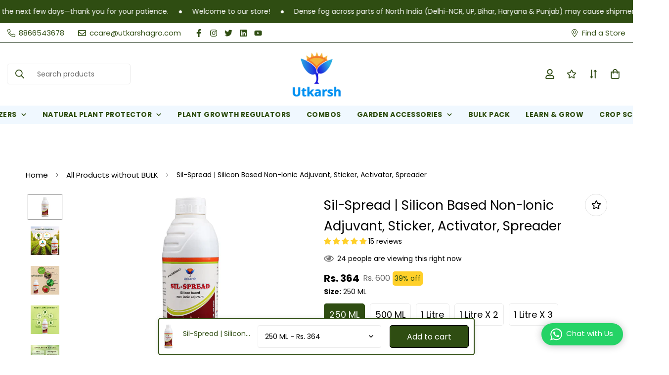

--- FILE ---
content_type: text/html; charset=utf-8
request_url: https://utkarshagro.com/products/utkarsh-sil-spread-silicon-based-non-ionic-adjuvant-spreader
body_size: 63576
content:

<!doctype html>
<html
  class="no-js supports-no-cookies"
  lang="en"
  data-template="product"
  
>
  <!------------->
  
  <!------------->

  <head>
    <meta charset="utf-8">
    <meta http-equiv="X-UA-Compatible" content="IE=edge">
    <meta name="viewport" content="width=device-width, initial-scale=1, maximum-scale=1.0, user-scalable=0">
    <meta name="theme-color" content="#000000">
    <meta name="robots" content="max-snippet:-1, max-image-preview:large, max-video-preview:-1">
    
    <link rel="preconnect" href="https://fonts.googleapis.com">
    <link rel="preconnect" href="https://fonts.gstatic.com" crossorigin>
   
    
    
    

 
    
 
 
  
  <link href="https://fonts.googleapis.com/css2?family=DM+Sans:ital,opsz,wght@0,9..40,100..1000;1,9..40,100..1000&family=Inter:ital,opsz,wght@0,14..32,100..900;1,14..32,100..900&family=Nunito+Sans:ital,opsz,wght@0,6..12,200..1000;1,6..12,200..1000&family=Poppins:ital,wght@0,100..900;1,100..900&family=Roboto:ital,wght@0,100..900;1,100..900&display=swap" rel="stylesheet">
 
  <!-- Owl Carousel CSS -->

<link rel="stylesheet" href="https://cdnjs.cloudflare.com/ajax/libs/OwlCarousel2/2.3.4/assets/owl.carousel.min.css" />
<link rel="stylesheet" href="https://cdnjs.cloudflare.com/ajax/libs/OwlCarousel2/2.3.4/assets/owl.theme.default.min.css" />



<link rel="canonical" href="https://utkarshagro.com/products/utkarsh-sil-spread-silicon-based-non-ionic-adjuvant-spreader">
<link href="//utkarshagro.com/cdn/shop/t/36/assets/theme.css?v=68725190134095032151765535599" rel="stylesheet" type="text/css" media="all" />
<link href="//utkarshagro.com/cdn/shop/t/36/assets/chunk.css?v=122471952797355159581765535533" rel="stylesheet" type="text/css" media="all" />


<link rel="dns-prefetch" href="https://utkarshagro.com/products/utkarsh-sil-spread-silicon-based-non-ionic-adjuvant-spreader" crossorigin>
<link rel="dns-prefetch" href="https://cdn.shopify.com" crossorigin>
<link rel="preconnect" href="https://utkarshagro.com/products/utkarsh-sil-spread-silicon-based-non-ionic-adjuvant-spreader" crossorigin>
<link rel="preconnect" href="https://cdn.shopify.com" crossorigin>

<link href="//utkarshagro.com/cdn/shop/t/36/assets/vendor.min.js?v=33890960766773293201765535601" as="script" rel="preload">
<link href="//utkarshagro.com/cdn/shop/t/36/assets/app.min.js?v=115749925404019333281765535526" as="script" rel="preload">
<link href="//utkarshagro.com/cdn/shop/t/36/assets/foxkit-app.min.js?v=27037143525546052611765535554" as="script" rel="preload">

<link rel="shortcut icon" href="//utkarshagro.com/cdn/shop/files/utkarsh_logo_1.png?crop=center&height=32&v=1702555652&width=32" type="image/png"><title class="product">Sil-Spread | Silicon Based Non-Ionic Adjuvant, Sticker, Activator, Spr</title><meta name="description" content="Utkarsh Sil-Spread | Silicon Based Non-Ionic Adjuvant, Sticker, Activator, Spreader Product Description: Sil-Spread is a high-performance, silicon-based, non-ionic adjuvant used to enhance the effectiveness of agrochemicals like pesticides, fungicides, and fertilizers. It works by reducing the surface tension of spray "><meta property="og:site_name" content="Utkarsh Agrochem Pvt ltd. ">
<meta property="og:url" content="https://utkarshagro.com/products/utkarsh-sil-spread-silicon-based-non-ionic-adjuvant-spreader">
<meta property="og:title" content="Sil-Spread | Silicon Based Non-Ionic Adjuvant, Sticker, Activator, Spr">
<meta property="og:type" content="product">
<meta property="og:description" content="Utkarsh Sil-Spread | Silicon Based Non-Ionic Adjuvant, Sticker, Activator, Spreader Product Description: Sil-Spread is a high-performance, silicon-based, non-ionic adjuvant used to enhance the effectiveness of agrochemicals like pesticides, fungicides, and fertilizers. It works by reducing the surface tension of spray "><meta property="og:image" content="http://utkarshagro.com/cdn/shop/files/Sil-Spread_1.png?v=1765447238">
<meta property="og:image:secure_url" content="https://utkarshagro.com/cdn/shop/files/Sil-Spread_1.png?v=1765447238">
<meta property="og:image:width" content="2000">
<meta property="og:image:height" content="1429"><meta property="og:price:amount" content="364">
<meta property="og:price:currency" content="INR"><meta name="twitter:site" content="@UAgrochem"><meta name="twitter:card" content="summary_large_image">
<meta name="twitter:title" content="Sil-Spread | Silicon Based Non-Ionic Adjuvant, Sticker, Activator, Spr">
<meta name="twitter:description" content="Utkarsh Sil-Spread | Silicon Based Non-Ionic Adjuvant, Sticker, Activator, Spreader Product Description: Sil-Spread is a high-performance, silicon-based, non-ionic adjuvant used to enhance the effectiveness of agrochemicals like pesticides, fungicides, and fertilizers. It works by reducing the surface tension of spray ">

<link rel="preconnect" href="https://fonts.shopifycdn.com" crossorigin><link rel="preload" as="font" href="//utkarshagro.com/cdn/fonts/poppins/poppins_n4.0ba78fa5af9b0e1a374041b3ceaadf0a43b41362.woff2" type="font/woff2" crossorigin>
  <link rel="preload" as="font" href="//utkarshagro.com/cdn/fonts/poppins/poppins_n7.56758dcf284489feb014a026f3727f2f20a54626.woff2" type="font/woff2" crossorigin><link rel="preload" as="font" href="//utkarshagro.com/cdn/fonts/poppins/poppins_n4.0ba78fa5af9b0e1a374041b3ceaadf0a43b41362.woff2" type="font/woff2" crossorigin><style>
  @font-face {  font-family: Poppins;  font-weight: 400;  font-style: normal;  font-display: swap;  src: url("//utkarshagro.com/cdn/fonts/poppins/poppins_n4.0ba78fa5af9b0e1a374041b3ceaadf0a43b41362.woff2") format("woff2"),       url("//utkarshagro.com/cdn/fonts/poppins/poppins_n4.214741a72ff2596839fc9760ee7a770386cf16ca.woff") format("woff");}@font-face {  font-family: Poppins;  font-weight: 700;  font-style: normal;  font-display: swap;  src: url("//utkarshagro.com/cdn/fonts/poppins/poppins_n7.56758dcf284489feb014a026f3727f2f20a54626.woff2") format("woff2"),       url("//utkarshagro.com/cdn/fonts/poppins/poppins_n7.f34f55d9b3d3205d2cd6f64955ff4b36f0cfd8da.woff") format("woff");}@font-face {  font-family: Poppins;  font-weight: 300;  font-style: normal;  font-display: swap;  src: url("//utkarshagro.com/cdn/fonts/poppins/poppins_n3.05f58335c3209cce17da4f1f1ab324ebe2982441.woff2") format("woff2"),       url("//utkarshagro.com/cdn/fonts/poppins/poppins_n3.6971368e1f131d2c8ff8e3a44a36b577fdda3ff5.woff") format("woff");}:root {  --font-stack-header: Poppins, sans-serif;  --font-style-header: normal;  --font-weight-header: 400;  --font-weight-header--bolder: 700;  --font-weight-header--lighter: 300;}@font-face {  font-family: Poppins;  font-weight: 400;  font-style: normal;  font-display: swap;  src: url("//utkarshagro.com/cdn/fonts/poppins/poppins_n4.0ba78fa5af9b0e1a374041b3ceaadf0a43b41362.woff2") format("woff2"),       url("//utkarshagro.com/cdn/fonts/poppins/poppins_n4.214741a72ff2596839fc9760ee7a770386cf16ca.woff") format("woff");}@font-face {  font-family: Poppins;  font-weight: 700;  font-style: normal;  font-display: swap;  src: url("//utkarshagro.com/cdn/fonts/poppins/poppins_n7.56758dcf284489feb014a026f3727f2f20a54626.woff2") format("woff2"),       url("//utkarshagro.com/cdn/fonts/poppins/poppins_n7.f34f55d9b3d3205d2cd6f64955ff4b36f0cfd8da.woff") format("woff");}@font-face {  font-family: Poppins;  font-weight: 700;  font-style: normal;  font-display: swap;  src: url("//utkarshagro.com/cdn/fonts/poppins/poppins_n7.56758dcf284489feb014a026f3727f2f20a54626.woff2") format("woff2"),       url("//utkarshagro.com/cdn/fonts/poppins/poppins_n7.f34f55d9b3d3205d2cd6f64955ff4b36f0cfd8da.woff") format("woff");}@font-face {  font-family: Poppins;  font-weight: 400;  font-style: italic;  font-display: swap;  src: url("//utkarshagro.com/cdn/fonts/poppins/poppins_i4.846ad1e22474f856bd6b81ba4585a60799a9f5d2.woff2") format("woff2"),       url("//utkarshagro.com/cdn/fonts/poppins/poppins_i4.56b43284e8b52fc64c1fd271f289a39e8477e9ec.woff") format("woff");}@font-face {  font-family: Poppins;  font-weight: 700;  font-style: italic;  font-display: swap;  src: url("//utkarshagro.com/cdn/fonts/poppins/poppins_i7.42fd71da11e9d101e1e6c7932199f925f9eea42d.woff2") format("woff2"),       url("//utkarshagro.com/cdn/fonts/poppins/poppins_i7.ec8499dbd7616004e21155106d13837fff4cf556.woff") format("woff");}:root {  --font-weight-body--bold: 700;  --font-weight-body--bolder: 700;  --font-stack-body: Poppins, sans-serif;  --font-style-body: normal;  --font-weight-body: 400;}
</style>
<style>
  html{font-size:calc(var(--font-base-size,16) * 1px)}body{font-family:var(--font-stack-body)!important;font-weight:var(--font-weight-body);font-style:var(--font-style-body);color:var(--color-body-text);font-size:calc(var(--font-base-size,16) * 1px);line-height:calc(var(--base-line-height) * 1px);scroll-behavior:smooth}body .h1,body .h2,body .h3,body .h4,body .h5,body .h6,body h1,body h2,body h3,body h4,body h5,body h6{font-family:var(--font-stack-header);font-weight:var(--font-weight-header);font-style:var(--font-style-header);color:var(--color-heading-text);line-height:normal}body .h1,body h1{font-size:calc(((var(--font-h1-mobile))/ (var(--font-base-size))) * 1rem)}body .h2,body h2{font-size:calc(((var(--font-h2-mobile))/ (var(--font-base-size))) * 1rem)}body .h3,body h3{font-size:calc(((var(--font-h3-mobile))/ (var(--font-base-size))) * 1rem)}body .h4,body h4{font-size:calc(((var(--font-h4-mobile))/ (var(--font-base-size))) * 1rem)}body .h5,body h5{font-size:calc(((var(--font-h5-mobile))/ (var(--font-base-size))) * 1rem)}body .h6,body h6{font-size:calc(((var(--font-h6-mobile))/ (var(--font-base-size))) * 1rem);line-height:1.4}@media only screen and (min-width:768px){body .h1,body h1{font-size:calc(((var(--font-h1-desktop))/ (var(--font-base-size))) * 1rem)}body .h2,body h2{font-size:calc(((var(--font-h2-desktop))/ (var(--font-base-size))) * 1rem)}body .h3,body h3{font-size:calc(((var(--font-h3-desktop))/ (var(--font-base-size))) * 1rem)}body .h4,body h4{font-size:calc(((var(--font-h4-desktop))/ (var(--font-base-size))) * 1rem)}body .h5,body h5{font-size:calc(((var(--font-h5-desktop))/ (var(--font-base-size))) * 1rem)}body .h6,body h6{font-size:calc(((var(--font-h6-desktop))/ (var(--font-base-size))) * 1rem)}}.swiper-wrapper{display:flex}.swiper-container:not(.swiper-container-initialized) .swiper-slide{width:calc(100% / var(--items,1));flex:0 0 auto}@media (max-width:1023px){.swiper-container:not(.swiper-container-initialized) .swiper-slide{min-width:40vw;flex:0 0 auto}}@media (max-width:767px){.swiper-container:not(.swiper-container-initialized) .swiper-slide{min-width:66vw;flex:0 0 auto}}.opacity-0{opacity:0}.opacity-100{opacity:1!important;}.placeholder-background{position:absolute;top:0;right:0;bottom:0;left:0;pointer-events:none}.placeholder-background--animation{background-color:#000;animation:placeholder-background-loading 1.5s infinite linear}[data-image-loading]{position:relative}[data-image-loading]:after{content:'';background-color:#000;animation:placeholder-background-loading 1.5s infinite linear;position:absolute;top:0;left:0;width:100%;height:100%;z-index:1}[data-image-loading] img.lazyload{opacity:0}[data-image-loading] img.lazyloaded{opacity:1}.no-js [data-image-loading]{animation-name:none}.lazyload--fade-in{opacity:0;transition:.25s all}.lazyload--fade-in.lazyloaded{opacity:1}@media (min-width:768px){.hidden.md\:block{display:block!important}.hidden.md\:flex{display:flex!important}.hidden.md\:grid{display:grid!important}}@media (min-width:1024px){.hidden.lg\:block{display:block!important}.hidden.lg\:flex{display:flex!important}.hidden.lg\:grid{display:grid!important}}@media (min-width:1280px){.hidden.xl\:block{display:block!important}.hidden.xl\:flex{display:flex!important}.hidden.xl\:grid{display:grid!important}}

  h1, .h1,
  h2, .h2,
  h3, .h3,
  h4, .h4,
  h5, .h5,
  h6, .h6 {
    letter-spacing: 0px;
  }
</style>

    <script>
  // https://codebeautify.org/jsviewer

  function _debounce(fn, wait = 300) {
    let t;
    return (...args) => {
      clearTimeout(t);
      t = setTimeout(() => fn.apply(this, args), wait);
    };
  }

  try {
    window.MinimogSettings = window.MinimogSettings || {};
    window.___mnag = 'userA' + (window.___mnag1 || '') + 'gent';

    var _mh = document.querySelector('header.sf-header__mobile');
    var _dh = document.querySelector('header.sf-header__desktop');
    // Set header height
    function _shh() {
      if (!_mh || !_dh) {
        _mh = document.querySelector('header.sf-header__mobile');
        _dh = document.querySelector('header.sf-header__desktop');
      }
      // Header
      var _hd = window.innerWidth < 1024 ? _mh : _dh;
      if (_hd) {
        document.documentElement.style.setProperty('--sf-header-height', _hd.offsetHeight + 'px');
        window.MinimogSettings.headerHeight = _hd.offsetHeight;
      }
    }

    // setTopbarHeight
    function _stbh() {
      // Topbar
      var _tb = document.querySelector('.sf-topbar');
      if (_tb) {
        document.documentElement.style.setProperty('--sf-topbar-height', _tb.offsetHeight + 'px');
        window.MinimogSettings.topbarHeight = _tb.offsetHeight;
      }
    }

    // setAnnouncementHeight
    function _sah() {
      // announcement_bar
      var _ab = document.querySelector('.announcement-bar');
      if (_ab) {
        document.documentElement.style.setProperty('--sf-announcement-height', _ab.offsetHeight + 'px');
        window.MinimogSettings.topbarHeight = _ab.offsetHeight;
      }
    }

    // setMainContentPadding
    function _smcp() {
      // pageTemplate
      var _pt = document.documentElement.dataset.template;
      if (window.innerWidth >= 1024) {
        if (_dh && _dh.dataset.transparent === "true") {
          if (_pt === 'index' || _pt === 'collection') {
            document.documentElement.style.setProperty('--main-content-padding-top', '0px');
          }
        }
      } else {
        document.documentElement.style.removeProperty('--main-content-padding-top');
      }
    }

    // calculateSectionsHeight
    function _csh() {_shh();_stbh();_sah();_smcp();}
    window.addEventListener('resize', _debounce(_csh, 1000));

    document.documentElement.className = document.documentElement.className.replace('supports-no-cookies', 'supports-cookies').replace('no-js', 'js');
  } catch (error) {
    console.warn('Failed to execute critical scripts', error);
  }

  try {
    // Page speed agent
    var _nu = navigator[window.___mnag];
    var _psas = [
      {
        'b': 'ome-Li',
        'c': 'ghth',
        'd': 'ouse',
        'a': 'Chr',
      },
      {
        'd': 'hts',
        'a': 'Sp',
        'c': 'nsig',
        'b': 'eed I',
      },
      {
        'b': ' Lin',
        'd': '6_64',
        'a': 'X11;',
        'c': 'ux x8',
      }
    ];
    function __fn(i) {
      return Object.keys(_psas[i]).sort().reduce(function (a, c) { return a + _psas[i][c] }, '');
    }

    var __isPSA = (_nu.indexOf(__fn(0)) > -1 || _nu.indexOf(__fn(1)) > -1 || _nu.indexOf(__fn(2)) > -1);
    // var __isPSA = true

    window.___mnag = '!1';
    _psas = null;
  } catch (err) {
    var __isPSA = false;
    var _psas = null;
    window.___mnag = '!1';
  }

  // activateFontAndCriticalCSS
  

  // __activateStyle(this)
  function __as(l) {
    l.rel = 'stylesheet';
    l.media = 'all';
    l.removeAttribute('onload');
  }

  // _onChunkStyleLoad(this)
  function __ocsl(l) {
    if (!__isPSA) __as(l);
  }

  window.__isPSA = __isPSA;
</script>

    

    
    
    <link href="//utkarshagro.com/cdn/shop/t/36/assets/theme.css?v=68725190134095032151765535599" rel="stylesheet" type="text/css" media="all" />
    <link href="//utkarshagro.com/cdn/shop/t/36/assets/chunk.css?v=122471952797355159581765535533" rel="stylesheet" type="text/css" media="all" />

    <link href="//utkarshagro.com/cdn/shop/t/36/assets/vm.css?v=168047002256366152381766062287" rel="stylesheet" type="text/css" media="all" />
    <link href="//utkarshagro.com/cdn/shop/t/36/assets/custom-evits.css?v=165028698670189669721766126460" rel="stylesheet" type="text/css" media="all" />

    
<style data-shopify>:root {		/* BODY */		--base-line-height: 28;		/* PRIMARY COLORS */		--color-primary: #000000;		--plyr-color-main: #000000;		--color-primary-darker: #333333;		/* TEXT COLORS */		--color-body-text: #000000;		--color-heading-text: #2f4d12;		--color-sub-text: #666666;		--color-text-link: #000000;		--color-text-link-hover: #999999;		/* BUTTON COLORS */		--color-btn-bg:  #2f4d12;		--color-btn-bg-hover: #2f4d12;		--color-btn-text: #ffffff;		--color-btn-text-hover: #ffffff;    	--color-btn-secondary-border: #000000;    	--color-btn-secondary-text: #000000;		--btn-letter-spacing: 0px;		--btn-border-radius: 5px;		--btn-border-width: 1px;		--btn-line-height: 23px;				/* PRODUCT COLORS */		--product-title-color: #000000;		--product-sale-price-color: #666666;		--product-regular-price-color: #000000;		--product-type-color: #666666;		--product-desc-color: #666666;		/* TOPBAR COLORS */		--color-topbar-background: #ffffff;		--color-topbar-text: #2f4d12;		/* MENU BAR COLORS */		--color-menu-background: #2f4d12;		--color-menu-text: #f8f8f8;		/* BORDER COLORS */		--color-border: #dedede;		/* FOOTER COLORS */		--color-footer-text: #005837;		--color-footer-subtext: #666666;		--color-footer-background: #edf1d6;		--color-footer-link: #666666;		--color-footer-link-hover: #609966;		--color-footer-background-mobile: #F5F5F5;		/* FOOTER BOTTOM COLORS */		--color-footer-bottom-text: #000;		--color-footer-bottom-background: #edf1d6;		--color-footer-bottom-background-mobile: #F5F5F5;		/* HEADER */		--color-header-text: #f1383b;		--color-header-transparent-text: #000000;		--color-main-background: #ffffff;		--color-field-background: #ffffff;		--color-header-background: #ffffff;		--color-cart-wishlist-count: #ffffff;		--bg-cart-wishlist-count: #da3f3f;		--swatch-item-background-default: #f7f8fa;		--text-gray-400: #777777;		--text-gray-9b: #9b9b9b;		--text-black: #000000;		--text-white: #ffffff;		--bg-gray-400: #f7f8fa;		--bg-black: #000000;		--rounded-full: 9999px;		--border-color-1: #eeeeee;		--border-color-2: #b2b2b2;		--border-color-3: #d2d2d2;		--border-color-4: #737373;		--color-secondary: #666666;		--color-success: #3a8735;		--color-warning: #ff706b;		--color-info: #959595;		--color-disabled: #cecece;		--bg-disabled: #f7f7f7;		--bg-hover: #737373;		--bg-color-tooltip: #000000;		--text-color-tooltip: #ffffff;		--color-image-overlay: #000000;		--opacity-image-overlay: 0.2;		--theme-shadow: 0 5px 15px 0 rgba(0, 0, 0, 0.07);    	--arrow-select-box: url(//utkarshagro.com/cdn/shop/t/36/assets/ar-down.svg?v=92728264558441377851765535526);		/* FONT SIZES */		--font-base-size: 14;		--font-btn-size: 16px;		--font-btn-weight: 500;		--font-h1-desktop: 54;		--font-h1-mobile: 50;		--font-h2-desktop: 42;		--font-h2-mobile: 37;		--font-h3-desktop: 31;		--font-h3-mobile: 28;		--font-h4-desktop: 27;		--font-h4-mobile: 24;		--font-h5-desktop: 23;		--font-h5-mobile: 20;		--font-h6-desktop: 21;		--font-h6-mobile: 19;    	--arrow-down-url: url(//utkarshagro.com/cdn/shop/t/36/assets/arrow-down.svg?v=157552497485556416461765535527);    	--arrow-down-white-url: url(//utkarshagro.com/cdn/shop/t/36/assets/arrow-down-white.svg?v=70535736727834135531765535526);    	--product-title-line-clamp: 2;		--spacing-sections-desktop: 50px;        --spacing-sections-tablet: 40px;        --spacing-sections-mobile: 25px;	}
</style><link href="//utkarshagro.com/cdn/shop/t/36/assets/product-template.css?v=143442194256306734581765535583" rel="stylesheet" type="text/css" media="all" />
<link media="print" onload="this.media = 'all'" rel="stylesheet" href="//utkarshagro.com/cdn/shop/t/36/assets/vendor.css?v=16535328183442033321765535600">

<link href="//utkarshagro.com/cdn/shop/t/36/assets/custom.css?v=147298192265066914031766062135" rel="stylesheet" type="text/css" media="all" />

<style data-shopify>body {
    --container-width: 1200;
    --fluid-container-width: 1620px;
    --fluid-container-offset: 65px;
    background-color: #ffffff;
  }
  [style*="--aspect-ratio"]:before {
    padding-top: calc(100% / (0.0001 + var(--aspect-ratio, 16/9)));
  }
  @media ( max-width: 767px ) {
    [style*="--aspect-ratio"]:before {
      padding-top: calc(100% / (0.0001 + var(--aspect-ratio-mobile, var(--aspect-ratio, 16/9)) ));
    }
  }.sf-topbar {  border-color: #eee;}.sf__font-normal {  font-weight: 400;}body .sf-footer__block .social-media-links {  gap: 12px;  margin: 0;  padding: 5px;  flex-wrap: wrap;}body .sf-footer__block .social-media-links a {  color: #222;  width: 48px;  height: 48px;  padding: 0;  display: inline-flex;  align-items: center;  justify-content: center;  border-radius: 50%;  background-color: #E9E9E9;  transition: all .3s;}body .sf-footer__block .social-media-links a:hover {  background-color: #222;  color: #fff;  box-shadow: 0 0 0 0.2rem #222;}@media (min-width: 1536px) {  body .sf__footer-block-newsletter .sf__footer-block-title {    font-size: 42px;  }}/* Climatic Advantages Section - Grid Reflow Fix */[data-section-id="template--25949605855545__blocks_pT9Wta"] {  width: 100%;}/* Target the main items wrapper container */[data-section-id="template--25949605855545__blocks_pT9Wta"] [class*="wrapper"],[data-section-id="template--25949605855545__blocks_pT9Wta"] [class*="container"],[data-section-id="template--25949605855545__blocks_pT9Wta"] [class*="grid"],[data-section-id="template--25949605855545__blocks_pT9Wta"] [class*="items"] {  display: grid !important;  grid-template-columns: repeat(auto-fit, minmax(250px, 1fr)) !important;  gap: 20px !important;  width: 100% !important;  max-width: 100% !important;}/* Remove any fixed width constraints on individual items */[data-section-id="template--25949605855545__blocks_pT9Wta"] [class*="item"] {  width: auto !important;  flex-basis: auto !important;  grid-column: auto !important;  min-width: 0 !important;}/* Hide items when toggled off */[data-section-id="template--25949605855545__blocks_pT9Wta"] [class*="item"][style*="display: none"],[data-section-id="template--25949605855545__blocks_pT9Wta"] [class*="item"].hidden,[data-section-id="template--25949605855545__blocks_pT9Wta"] [class*="item"][hidden] {  display: none !important;}/* Ensure direct children of the section also reflow */[data-section-id="template--25949605855545__blocks_pT9Wta"] &gt; div {  display: grid !important;  grid-template-columns: repeat(auto-fit, minmax(250px, 1fr)) !important;  gap: 20px !important;  width: 100% !important;}/* Mobile responsive adjustment */@media (max-width: 768px) {  [data-section-id="template--25949605855545__blocks_pT9Wta"] [class*="wrapper"],  [data-section-id="template--25949605855545__blocks_pT9Wta"] [class*="container"],  [data-section-id="template--25949605855545__blocks_pT9Wta"] [class*="grid"],  [data-section-id="template--25949605855545__blocks_pT9Wta"] [class*="items"],  [data-section-id="template--25949605855545__blocks_pT9Wta"] &gt; div {    grid-template-columns: repeat(auto-fit, minmax(200px, 1fr)) !important;  }}@media (max-width: 480px) {  [data-section-id="template--25949605855545__blocks_pT9Wta"] [class*="wrapper"],  [data-section-id="template--25949605855545__blocks_pT9Wta"] [class*="container"],  [data-section-id="template--25949605855545__blocks_pT9Wta"] [class*="grid"],  [data-section-id="template--25949605855545__blocks_pT9Wta"] [class*="items"],  [data-section-id="template--25949605855545__blocks_pT9Wta"] &gt; div {    grid-template-columns: 1fr !important;  }}
</style>


    
    <!-- <script src="https://cdnjs.cloudflare.com/ajax/libs/jquery/3.7.1/jquery.min.js"></script>
    <script src="https://cdnjs.cloudflare.com/ajax/libs/slick-carousel/1.9.0/slick.min.js"></script>
    <link rel="stylesheet" href="https://cdnjs.cloudflare.com/ajax/libs/slick-carousel/1.9.0/slick.css" /> -->

    <script src="//utkarshagro.com/cdn/shop/t/36/assets/vendor.min.js?v=33890960766773293201765535601" defer="defer"></script>
    <script src="//utkarshagro.com/cdn/shop/t/36/assets/theme-global.js?v=120219309660905489651765535598" defer="defer"></script>
    <script src="//utkarshagro.com/cdn/shop/t/36/assets/app.min.js?v=115749925404019333281765535526" defer="defer"></script>
    
    <script>window.performance && window.performance.mark && window.performance.mark('shopify.content_for_header.start');</script><meta name="google-site-verification" content="rmWzwnRZpqiBqN2xuViuw8ntsCFAgscXeXnPslMHVFQ">
<meta id="shopify-digital-wallet" name="shopify-digital-wallet" content="/75554160953/digital_wallets/dialog">
<link rel="alternate" hreflang="x-default" href="https://utkarshagro.com/products/utkarsh-sil-spread-silicon-based-non-ionic-adjuvant-spreader">
<link rel="alternate" hreflang="en" href="https://utkarshagro.com/products/utkarsh-sil-spread-silicon-based-non-ionic-adjuvant-spreader">
<link rel="alternate" hreflang="hi" href="https://utkarshagro.com/hi/products/utkarsh-sil-spread-silicon-based-non-ionic-adjuvant-spreader">
<link rel="alternate" hreflang="mr" href="https://utkarshagro.com/mr/products/utkarsh-sil-spread-silicon-based-non-ionic-adjuvant-spreader">
<link rel="alternate" hreflang="ta" href="https://utkarshagro.com/ta/products/utkarsh-sil-spread-silicon-based-non-ionic-adjuvant-spreader">
<link rel="alternate" hreflang="te" href="https://utkarshagro.com/te/products/utkarsh-sil-spread-silicon-based-non-ionic-adjuvant-spreader">
<link rel="alternate" hreflang="kn" href="https://utkarshagro.com/kn/products/utkarsh-sil-spread-silicon-based-non-ionic-adjuvant-spreader">
<link rel="alternate" hreflang="ml" href="https://utkarshagro.com/ml/products/utkarsh-sil-spread-silicon-based-non-ionic-adjuvant-spreader">
<link rel="alternate" hreflang="or" href="https://utkarshagro.com/or/products/utkarsh-sil-spread-silicon-based-non-ionic-adjuvant-spreader">
<link rel="alternate" type="application/json+oembed" href="https://utkarshagro.com/products/utkarsh-sil-spread-silicon-based-non-ionic-adjuvant-spreader.oembed">
<script async="async" src="/checkouts/internal/preloads.js?locale=en-IN"></script>
<script id="shopify-features" type="application/json">{"accessToken":"616b94e46d33ee2ca46fe373ba3c3f3f","betas":["rich-media-storefront-analytics"],"domain":"utkarshagro.com","predictiveSearch":true,"shopId":75554160953,"locale":"en"}</script>
<script>var Shopify = Shopify || {};
Shopify.shop = "utkarsh-agrochem-pvt-ltd.myshopify.com";
Shopify.locale = "en";
Shopify.currency = {"active":"INR","rate":"1.0"};
Shopify.country = "IN";
Shopify.theme = {"name":"Copy of utkarsh-agro [10-10-25]","id":183223714105,"schema_name":"Minimog - OS 2.0","schema_version":"3.3.0","theme_store_id":null,"role":"main"};
Shopify.theme.handle = "null";
Shopify.theme.style = {"id":null,"handle":null};
Shopify.cdnHost = "utkarshagro.com/cdn";
Shopify.routes = Shopify.routes || {};
Shopify.routes.root = "/";</script>
<script type="module">!function(o){(o.Shopify=o.Shopify||{}).modules=!0}(window);</script>
<script>!function(o){function n(){var o=[];function n(){o.push(Array.prototype.slice.apply(arguments))}return n.q=o,n}var t=o.Shopify=o.Shopify||{};t.loadFeatures=n(),t.autoloadFeatures=n()}(window);</script>
<script id="shop-js-analytics" type="application/json">{"pageType":"product"}</script>
<script defer="defer" async type="module" src="//utkarshagro.com/cdn/shopifycloud/shop-js/modules/v2/client.init-shop-cart-sync_BdyHc3Nr.en.esm.js"></script>
<script defer="defer" async type="module" src="//utkarshagro.com/cdn/shopifycloud/shop-js/modules/v2/chunk.common_Daul8nwZ.esm.js"></script>
<script type="module">
  await import("//utkarshagro.com/cdn/shopifycloud/shop-js/modules/v2/client.init-shop-cart-sync_BdyHc3Nr.en.esm.js");
await import("//utkarshagro.com/cdn/shopifycloud/shop-js/modules/v2/chunk.common_Daul8nwZ.esm.js");

  window.Shopify.SignInWithShop?.initShopCartSync?.({"fedCMEnabled":true,"windoidEnabled":true});

</script>
<script>(function() {
  var isLoaded = false;
  function asyncLoad() {
    if (isLoaded) return;
    isLoaded = true;
    var urls = ["https:\/\/convert.shipway.com\/dashboard\/js\/shpwidget.js?shop=utkarsh-agrochem-pvt-ltd.myshopify.com"];
    for (var i = 0; i < urls.length; i++) {
      var s = document.createElement('script');
      s.type = 'text/javascript';
      s.async = true;
      s.src = urls[i];
      var x = document.getElementsByTagName('script')[0];
      x.parentNode.insertBefore(s, x);
    }
  };
  if(window.attachEvent) {
    window.attachEvent('onload', asyncLoad);
  } else {
    window.addEventListener('load', asyncLoad, false);
  }
})();</script>
<script id="__st">var __st={"a":75554160953,"offset":19800,"reqid":"ef3b2414-fd63-419a-ba61-9d675366b9b2-1769015387","pageurl":"utkarshagro.com\/products\/utkarsh-sil-spread-silicon-based-non-ionic-adjuvant-spreader","u":"a6bf4dee4be7","p":"product","rtyp":"product","rid":8272409821497};</script>
<script>window.ShopifyPaypalV4VisibilityTracking = true;</script>
<script id="captcha-bootstrap">!function(){'use strict';const t='contact',e='account',n='new_comment',o=[[t,t],['blogs',n],['comments',n],[t,'customer']],c=[[e,'customer_login'],[e,'guest_login'],[e,'recover_customer_password'],[e,'create_customer']],r=t=>t.map((([t,e])=>`form[action*='/${t}']:not([data-nocaptcha='true']) input[name='form_type'][value='${e}']`)).join(','),a=t=>()=>t?[...document.querySelectorAll(t)].map((t=>t.form)):[];function s(){const t=[...o],e=r(t);return a(e)}const i='password',u='form_key',d=['recaptcha-v3-token','g-recaptcha-response','h-captcha-response',i],f=()=>{try{return window.sessionStorage}catch{return}},m='__shopify_v',_=t=>t.elements[u];function p(t,e,n=!1){try{const o=window.sessionStorage,c=JSON.parse(o.getItem(e)),{data:r}=function(t){const{data:e,action:n}=t;return t[m]||n?{data:e,action:n}:{data:t,action:n}}(c);for(const[e,n]of Object.entries(r))t.elements[e]&&(t.elements[e].value=n);n&&o.removeItem(e)}catch(o){console.error('form repopulation failed',{error:o})}}const l='form_type',E='cptcha';function T(t){t.dataset[E]=!0}const w=window,h=w.document,L='Shopify',v='ce_forms',y='captcha';let A=!1;((t,e)=>{const n=(g='f06e6c50-85a8-45c8-87d0-21a2b65856fe',I='https://cdn.shopify.com/shopifycloud/storefront-forms-hcaptcha/ce_storefront_forms_captcha_hcaptcha.v1.5.2.iife.js',D={infoText:'Protected by hCaptcha',privacyText:'Privacy',termsText:'Terms'},(t,e,n)=>{const o=w[L][v],c=o.bindForm;if(c)return c(t,g,e,D).then(n);var r;o.q.push([[t,g,e,D],n]),r=I,A||(h.body.append(Object.assign(h.createElement('script'),{id:'captcha-provider',async:!0,src:r})),A=!0)});var g,I,D;w[L]=w[L]||{},w[L][v]=w[L][v]||{},w[L][v].q=[],w[L][y]=w[L][y]||{},w[L][y].protect=function(t,e){n(t,void 0,e),T(t)},Object.freeze(w[L][y]),function(t,e,n,w,h,L){const[v,y,A,g]=function(t,e,n){const i=e?o:[],u=t?c:[],d=[...i,...u],f=r(d),m=r(i),_=r(d.filter((([t,e])=>n.includes(e))));return[a(f),a(m),a(_),s()]}(w,h,L),I=t=>{const e=t.target;return e instanceof HTMLFormElement?e:e&&e.form},D=t=>v().includes(t);t.addEventListener('submit',(t=>{const e=I(t);if(!e)return;const n=D(e)&&!e.dataset.hcaptchaBound&&!e.dataset.recaptchaBound,o=_(e),c=g().includes(e)&&(!o||!o.value);(n||c)&&t.preventDefault(),c&&!n&&(function(t){try{if(!f())return;!function(t){const e=f();if(!e)return;const n=_(t);if(!n)return;const o=n.value;o&&e.removeItem(o)}(t);const e=Array.from(Array(32),(()=>Math.random().toString(36)[2])).join('');!function(t,e){_(t)||t.append(Object.assign(document.createElement('input'),{type:'hidden',name:u})),t.elements[u].value=e}(t,e),function(t,e){const n=f();if(!n)return;const o=[...t.querySelectorAll(`input[type='${i}']`)].map((({name:t})=>t)),c=[...d,...o],r={};for(const[a,s]of new FormData(t).entries())c.includes(a)||(r[a]=s);n.setItem(e,JSON.stringify({[m]:1,action:t.action,data:r}))}(t,e)}catch(e){console.error('failed to persist form',e)}}(e),e.submit())}));const S=(t,e)=>{t&&!t.dataset[E]&&(n(t,e.some((e=>e===t))),T(t))};for(const o of['focusin','change'])t.addEventListener(o,(t=>{const e=I(t);D(e)&&S(e,y())}));const B=e.get('form_key'),M=e.get(l),P=B&&M;t.addEventListener('DOMContentLoaded',(()=>{const t=y();if(P)for(const e of t)e.elements[l].value===M&&p(e,B);[...new Set([...A(),...v().filter((t=>'true'===t.dataset.shopifyCaptcha))])].forEach((e=>S(e,t)))}))}(h,new URLSearchParams(w.location.search),n,t,e,['guest_login'])})(!0,!0)}();</script>
<script integrity="sha256-4kQ18oKyAcykRKYeNunJcIwy7WH5gtpwJnB7kiuLZ1E=" data-source-attribution="shopify.loadfeatures" defer="defer" src="//utkarshagro.com/cdn/shopifycloud/storefront/assets/storefront/load_feature-a0a9edcb.js" crossorigin="anonymous"></script>
<script data-source-attribution="shopify.dynamic_checkout.dynamic.init">var Shopify=Shopify||{};Shopify.PaymentButton=Shopify.PaymentButton||{isStorefrontPortableWallets:!0,init:function(){window.Shopify.PaymentButton.init=function(){};var t=document.createElement("script");t.src="https://utkarshagro.com/cdn/shopifycloud/portable-wallets/latest/portable-wallets.en.js",t.type="module",document.head.appendChild(t)}};
</script>
<script data-source-attribution="shopify.dynamic_checkout.buyer_consent">
  function portableWalletsHideBuyerConsent(e){var t=document.getElementById("shopify-buyer-consent"),n=document.getElementById("shopify-subscription-policy-button");t&&n&&(t.classList.add("hidden"),t.setAttribute("aria-hidden","true"),n.removeEventListener("click",e))}function portableWalletsShowBuyerConsent(e){var t=document.getElementById("shopify-buyer-consent"),n=document.getElementById("shopify-subscription-policy-button");t&&n&&(t.classList.remove("hidden"),t.removeAttribute("aria-hidden"),n.addEventListener("click",e))}window.Shopify?.PaymentButton&&(window.Shopify.PaymentButton.hideBuyerConsent=portableWalletsHideBuyerConsent,window.Shopify.PaymentButton.showBuyerConsent=portableWalletsShowBuyerConsent);
</script>
<script>
  function portableWalletsCleanup(e){e&&e.src&&console.error("Failed to load portable wallets script "+e.src);var t=document.querySelectorAll("shopify-accelerated-checkout .shopify-payment-button__skeleton, shopify-accelerated-checkout-cart .wallet-cart-button__skeleton"),e=document.getElementById("shopify-buyer-consent");for(let e=0;e<t.length;e++)t[e].remove();e&&e.remove()}function portableWalletsNotLoadedAsModule(e){e instanceof ErrorEvent&&"string"==typeof e.message&&e.message.includes("import.meta")&&"string"==typeof e.filename&&e.filename.includes("portable-wallets")&&(window.removeEventListener("error",portableWalletsNotLoadedAsModule),window.Shopify.PaymentButton.failedToLoad=e,"loading"===document.readyState?document.addEventListener("DOMContentLoaded",window.Shopify.PaymentButton.init):window.Shopify.PaymentButton.init())}window.addEventListener("error",portableWalletsNotLoadedAsModule);
</script>

<script type="module" src="https://utkarshagro.com/cdn/shopifycloud/portable-wallets/latest/portable-wallets.en.js" onError="portableWalletsCleanup(this)" crossorigin="anonymous"></script>
<script nomodule>
  document.addEventListener("DOMContentLoaded", portableWalletsCleanup);
</script>

<link id="shopify-accelerated-checkout-styles" rel="stylesheet" media="screen" href="https://utkarshagro.com/cdn/shopifycloud/portable-wallets/latest/accelerated-checkout-backwards-compat.css" crossorigin="anonymous">
<style id="shopify-accelerated-checkout-cart">
        #shopify-buyer-consent {
  margin-top: 1em;
  display: inline-block;
  width: 100%;
}

#shopify-buyer-consent.hidden {
  display: none;
}

#shopify-subscription-policy-button {
  background: none;
  border: none;
  padding: 0;
  text-decoration: underline;
  font-size: inherit;
  cursor: pointer;
}

#shopify-subscription-policy-button::before {
  box-shadow: none;
}

      </style>

<script>window.performance && window.performance.mark && window.performance.mark('shopify.content_for_header.end');</script> 
<script type="application/ld+json">
{
  "@context": "https://schema.org",
  "@type": "Organization",
  "name": "Utkarsh Agrochem Private Limited",
  "url": "https://utkarshagro.com/",
  "logo": "https://cdn.shopify.com/s/files/1/0755/5416/0953/files/logo-removebg-preview.png",
  "address": {
    "@type": "PostalAddress",
    "streetAddress": "177-179, Golden Plaza, B/h Kamrej Police station, N.H. No. 48, Taluka: Kamrej",
    "addressLocality": "Surat",
    "addressRegion": "Gujarat",
    "postalCode": "394185",
    "addressCountry": "IN"
  },
  "contactPoint": {
    "@type": "ContactPoint",
    "telephone": "+91-9924933044",
    "email": "priya@utkarshagro.com",
    "contactType": "customer support"
  },
  "sameAs": [
    "https://www.facebook.com/utkarshagrochem",
    "https://twitter.com/UAgrochem",
    "https://www.youtube.com/UtkarshAgrochem",
    "https://www.instagram.com/utkarshagrochem",
    "https://www.linkedin.com/company/utkarsh-agrochem-pvt-ltd/"
  ]
}
</script>

<script type="application/ld+json">
{
  "@context": "https://schema.org",
  "@type": "WebSite",
  "name": "Utkarsh Agrochem Private Limited",
  "alternateName": "Utkarsh Agrochem",
  "url": "https://utkarshagro.com/"
}
</script>

    <script type="text/javascript">
    (function(c,l,a,r,i,t,y){
        c[a]=c[a]||function(){(c[a].q=c[a].q||[]).push(arguments)};
        t=l.createElement(r);t.async=1;t.src="https://www.clarity.ms/tag/"+i;
        y=l.getElementsByTagName(r)[0];y.parentNode.insertBefore(t,y);
    })(window, document, "clarity", "script", "mxdo6rq0wr");
</script>
<script>
(function() {
  const MAX_AGE = 90 * 24 * 60 * 60 * 1000; // 90 days
  const now = Date.now();
  const urlParams = new URLSearchParams(window.location.search);
  const fbclid = urlParams.get("fbclid");

  function getCookie(name) {
    return document.cookie.split('; ')
      .find(row => row.startsWith(name + "="))
      ?.split("=")[1] || null;
  }

  function deleteCookie(name) {
    document.cookie = `${name}=; expires=Thu, 01 Jan 1970 00:00:00 UTC; path=/;`;
  }

  function createFbc(fbclid) {
    if (!fbclid) return null;
    const ts = Math.floor(now / 1000); // unix seconds
    return `fb.1.${ts}.${fbclid}`;
  }

  let _fbc = getCookie("_fbc");

  // Validate expiration
  if (_fbc) {
    const parts = _fbc.split(".");
    const timestampMs = parseInt(parts[2] + "000") || 0;
    if ((now - timestampMs) > MAX_AGE) {
      deleteCookie("_fbc");
      _fbc = null;
    }
  }

  // Create fresh fbc if new fbclid detected
  if (fbclid) {
    const newFbc = createFbc(fbclid);
    document.cookie =
      `_fbc=${newFbc}; path=/; max-age=${MAX_AGE / 1000}; SameSite=Lax`;
  }
})();
</script>

 <!-- BEGIN app block: shopify://apps/foxkit-sales-boost/blocks/foxkit-theme-helper/13f41957-6b79-47c1-99a2-e52431f06fff -->
<style data-shopify>
  
  :root {
  	--foxkit-border-radius-btn: 4px;
  	--foxkit-height-btn: 45px;
  	--foxkit-btn-primary-bg: #212121;
  	--foxkit-btn-primary-text: #FFFFFF;
  	--foxkit-btn-primary-hover-bg: #000000;
  	--foxkit-btn-primary-hover-text: #FFFFFF;
  	--foxkit-btn-secondary-bg: #FFFFFF;
  	--foxkit-btn-secondary-text: #000000;
  	--foxkit-btn-secondary-hover-bg: #000000;
  	--foxkit-btn-secondary-hover-text: #FFFFFF;
  	--foxkit-text-color: #666666;
  	--foxkit-heading-text-color: #000000;
  	--foxkit-prices-color: #000000;
  	--foxkit-badge-color: #DA3F3F;
  	--foxkit-border-color: #ebebeb;
  }
  
  .foxkit-critical-hidden {
  	display: none !important;
  }
</style>
<script>
   var ShopifyRootUrl = "\/";
   var _useRootBaseUrl = null
   window.FoxKitThemeHelperEnabled = true;
   window.FoxKitPlugins = window.FoxKitPlugins || {}
   window.FoxKitStrings = window.FoxKitStrings || {}
   window.FoxKitAssets = window.FoxKitAssets || {}
   window.FoxKitModules = window.FoxKitModules || {}
   window.FoxKitSettings = {
     discountPrefix: "FX",
     showWaterMark: null,
     multipleLanguages: null,
     primaryLocale: true,
     combineWithProductDiscounts: true,
     enableAjaxAtc: true,
     discountApplyBy: "discount_code",
     foxKitBaseUrl: "foxkit.app",
     shopDomain: "https:\/\/utkarshagro.com",
     baseUrl: _useRootBaseUrl ? "/" : ShopifyRootUrl.endsWith('/') ? ShopifyRootUrl : ShopifyRootUrl + '/',
     currencyCode: "INR",
     moneyFormat: !!window.MinimogTheme ? window.MinimogSettings.money_format : "Rs. {{amount_no_decimals}}",
     moneyWithCurrencyFormat: "Rs. {{amount_no_decimals}}",
     template: "product",
     templateName: "product",
     optimizePerformance: false,product: Object.assign({"id":8272409821497,"title":"Sil-Spread | Silicon Based Non-Ionic Adjuvant, Sticker, Activator, Spreader","handle":"utkarsh-sil-spread-silicon-based-non-ionic-adjuvant-spreader","description":"\u003cp class=\"MsoNormal\" style=\"mso-margin-top-alt: auto; mso-margin-bottom-alt: auto; margin-left: .25in; text-align: justify;\"\u003e\u003cspan style=\"color: rgb(0, 0, 0);\"\u003e\u003cb\u003e\u003cspan style=\"font-size: 13.0pt; line-height: 115%; font-family: 'var(--font-stack-header)',serif; mso-fareast-font-family: 'Times New Roman'; mso-bidi-font-family: 'Times New Roman'; mso-font-kerning: 0pt; mso-ligatures: none;\"\u003eUtkarsh Sil-Spread | Silicon Based Non-Ionic Adjuvant, Sticker, Activator, Spreader\u003c\/span\u003e\u003c\/b\u003e\u003c\/span\u003e\u003cspan style=\"color: rgb(0, 0, 0);\"\u003e\u003cb\u003e\u003cspan style=\"font-size: 13.0pt; line-height: 115%; font-family: 'var(--font-stack-header)',serif; mso-fareast-font-family: 'Times New Roman'; mso-bidi-font-family: 'Times New Roman'; mso-font-kerning: 0pt; mso-ligatures: none;\"\u003e\u003c\/span\u003e\u003c\/b\u003e\u003c\/span\u003e\u003c\/p\u003e\n\u003cp style=\"text-align: justify;\" class=\"MsoNormal\"\u003e\u003cb\u003e\u003cspan style=\"font-size: 13.0pt; line-height: 115%; font-family: 'var(--font-stack-header)',serif; background: yellow; mso-highlight: yellow;\"\u003eProduct Description:\u003c\/span\u003e\u003c\/b\u003e\u003cb\u003e\u003cspan style=\"font-size: 13.0pt; line-height: 115%; font-family: 'var(--font-stack-header)',serif;\"\u003e \u003c\/span\u003e\u003c\/b\u003e\u003c\/p\u003e\n\u003cp\u003eSil-Spread is \u003cspan style=\"color: rgb(255, 255, 255);\"\u003e\u003c\/span\u003ea high-performance, silicon-based, non-ionic adjuvant used to enhance the effectiveness of agrochemicals like pesticides, fungicides, and fertilizers. It works by reducing the surface tension of spray solutions, allowing for faster, more uniform spreading and better penetration into plants, and making sprays \"rain-fast\". \u003cspan lang=\"EN-GB\" style=\"font-size: 13.0pt; line-height: 107%; font-family: 'Times New Roman',serif; mso-fareast-font-family: Calibri; color: black; mso-themecolor: text1; mso-ansi-language: EN-GB;\"\u003eIt leaves no residues when used with pesticides. \u003c\/span\u003e\u003cspan lang=\"EN-GB\" style=\"font-size: 13.0pt; line-height: 107%; font-family: 'Times New Roman',serif; mso-fareast-font-family: Calibri; color: black; mso-themecolor: text1; mso-ansi-language: EN-GB;\"\u003eIt is a very cost-effective product.\u003c\/span\u003e\u003c\/p\u003e\n\u003cp\u003e\u003cspan style=\"color: rgb(0, 0, 0);\"\u003e\u003cb\u003e\u003cspan style=\"font-size: 13.0pt; line-height: 115%; font-family: 'var(--font-stack-header)',serif; mso-fareast-font-family: 'Times New Roman'; mso-bidi-font-family: 'Times New Roman'; mso-font-kerning: 0pt; mso-ligatures: none;\"\u003eContent: \u003c\/span\u003e\u003c\/b\u003e\u003cb style=\"mso-bidi-font-weight: normal;\"\u003e\u003cspan style=\"font-size: 13.0pt; line-height: 115%; font-family: 'var(--font-stack-header)',serif; mso-fareast-font-family: 'Times New Roman'; mso-bidi-font-family: 'Times New Roman'; mso-font-kerning: 0pt; mso-ligatures: none;\"\u003eSilicon-based high-quality spreader and activator.\u003c\/span\u003e\u003c\/b\u003e\u003c\/span\u003e\u003c\/p\u003e\n\u003cp class=\"MsoListParagraphCxSpFirst\"\u003e\u003cb style=\"mso-bidi-font-weight: normal;\"\u003e\u003cspan lang=\"EN-GB\" style=\"font-size: 13.0pt; line-height: 107%; font-family: 'Times New Roman',serif; mso-fareast-font-family: Calibri; color: black; mso-themecolor: text1; background: yellow; mso-highlight: yellow; mso-ansi-language: EN-GB;\"\u003eKey Benefits:\u003c\/span\u003e\u003c\/b\u003e\u003c\/p\u003e\n\u003cul\u003e\n\u003cli data-processed=\"true\"\u003e\u003cspan data-processed=\"true\" data-hveid=\"CAMQAA\" class=\"ymCSIb\"\u003e\u003cspan data-processed=\"true\" class=\"dsyJjd\"\u003e\u003cspan data-processed=\"true\" class=\"T286Pc\"\u003eEnhances Spreading \u0026amp; Penetration: It helps agrochemical spray solutions spread quickly and evenly over plant surfaces, even hydrophobic ones. \u003c\/span\u003e\u003c\/span\u003e\u003c\/span\u003e\u003c\/li\u003e\n\u003cli data-processed=\"true\"\u003e\u003cspan data-processed=\"true\" data-hveid=\"CAMQAA\" class=\"ymCSIb\"\u003e\u003cspan data-processed=\"true\" class=\"dsyJjd\"\u003e\u003cspan data-processed=\"true\" class=\"T286Pc\"\u003eImproves Rain Fastness: By promoting faster penetration into plant tissues, it reduces the risk of the spray being washed away by rain. \u003c\/span\u003e\u003c\/span\u003e\u003c\/span\u003e\u003c\/li\u003e\n\u003cli data-processed=\"true\"\u003e\u003cspan data-processed=\"true\" data-hveid=\"CAMQAA\" class=\"ymCSIb\"\u003e\u003cspan data-processed=\"true\" class=\"dsyJjd\"\u003e\u003cspan data-processed=\"true\" class=\"T286Pc\"\u003eIncreases Efficacy: This leads to better absorption of nutrients and pesticides, resulting in greater benefits from the applied agrochemicals. \u003c\/span\u003e\u003c\/span\u003e\u003c\/span\u003e\u003c\/li\u003e\n\u003cli data-processed=\"true\"\u003e\u003cspan data-processed=\"true\" data-hveid=\"CAMQAA\" class=\"ymCSIb\"\u003e\u003cspan data-processed=\"true\" class=\"dsyJjd\"\u003e\u003cspan data-processed=\"true\" class=\"T286Pc\"\u003eBroad Compatibility: Sil-Spread is compatible with a wide range of agrochemicals, including insecticides, fungicides, herbicides, water-soluble fertilizers, and plant growth promoters.\u003c\/span\u003e\u003c\/span\u003e\u003c\/span\u003e\u003c\/li\u003e\n\u003c\/ul\u003e\n\u003cp class=\"MsoNormal\" style=\"text-align: justify;\"\u003e\u003cspan style=\"color: rgb(0, 0, 0);\"\u003e\u003cb\u003e\u003cspan style=\"font-size: 13.0pt; line-height: 115%; font-family: 'var(--font-stack-header)',serif; background: yellow; mso-highlight: yellow;\"\u003eMethod of Application and Dose:\u003c\/span\u003e\u003c\/b\u003e\u003c\/span\u003e\u003cb\u003e\u003cspan style=\"font-size: 13.0pt; line-height: 115%; font-family: 'var(--font-stack-header)',serif;\"\u003e \u003c\/span\u003e\u003c\/b\u003e\u003c\/p\u003e\n\u003cul\u003e\n\u003cli\u003eFor Spraying: A typical dosage is 0.2 to 0.4 ml per liter of water.\u003c\/li\u003e\n\u003cli\u003eFor Drip Irrigation: The recommended dose is 200-400 ml per acre. \u003c\/li\u003e\n\u003c\/ul\u003e","published_at":"2023-11-20T14:53:07+05:30","created_at":"2023-05-03T10:16:22+05:30","vendor":"Utkarsh Agrochem Pvt ltd.","type":"Spreader","tags":["Other Agricultural Inputs","Premium","Spreader","Spreader and pH balancer"],"price":36400,"price_min":36400,"price_max":840600,"available":true,"price_varies":true,"compare_at_price":60000,"compare_at_price_min":60000,"compare_at_price_max":1850000,"compare_at_price_varies":true,"variants":[{"id":45087485755705,"title":"250 ML","option1":"250 ML","option2":null,"option3":null,"sku":"Sil-Spread-250ml","requires_shipping":true,"taxable":true,"featured_image":{"id":51226942374201,"product_id":8272409821497,"position":12,"created_at":"2025-06-20T17:06:27+05:30","updated_at":"2025-12-11T15:30:57+05:30","alt":"Sil-Spread | Silicon Based Non-Ionic Adjuvant, Sticker, Activator, Spreader - Utkarsh Agrochem Pvt ltd. ","width":2000,"height":1429,"src":"\/\/utkarshagro.com\/cdn\/shop\/files\/Sil-Spread_7.png?v=1765447257","variant_ids":[45087485755705]},"available":true,"name":"Sil-Spread | Silicon Based Non-Ionic Adjuvant, Sticker, Activator, Spreader - 250 ML","public_title":"250 ML","options":["250 ML"],"price":36400,"weight":335,"compare_at_price":60000,"inventory_management":"shopify","barcode":"","featured_media":{"alt":"Sil-Spread | Silicon Based Non-Ionic Adjuvant, Sticker, Activator, Spreader - Utkarsh Agrochem Pvt ltd. ","id":43008955482425,"position":12,"preview_image":{"aspect_ratio":1.4,"height":1429,"width":2000,"src":"\/\/utkarshagro.com\/cdn\/shop\/files\/Sil-Spread_7.png?v=1765447257"}},"requires_selling_plan":false,"selling_plan_allocations":[]},{"id":45087485886777,"title":"500 ML","option1":"500 ML","option2":null,"option3":null,"sku":"Sil-Spread-500ml","requires_shipping":true,"taxable":true,"featured_image":{"id":51226942210361,"product_id":8272409821497,"position":11,"created_at":"2025-06-20T17:06:27+05:30","updated_at":"2025-12-11T15:30:55+05:30","alt":"Sil-Spread | Silicon Based Non-Ionic Adjuvant, Sticker, Activator, Spreader - Utkarsh Agrochem Pvt ltd. ","width":2000,"height":1429,"src":"\/\/utkarshagro.com\/cdn\/shop\/files\/Sil-Spread_6.png?v=1765447255","variant_ids":[45087485886777]},"available":true,"name":"Sil-Spread | Silicon Based Non-Ionic Adjuvant, Sticker, Activator, Spreader - 500 ML","public_title":"500 ML","options":["500 ML"],"price":60600,"weight":630,"compare_at_price":95000,"inventory_management":"shopify","barcode":"","featured_media":{"alt":"Sil-Spread | Silicon Based Non-Ionic Adjuvant, Sticker, Activator, Spreader - Utkarsh Agrochem Pvt ltd. ","id":43008955384121,"position":11,"preview_image":{"aspect_ratio":1.4,"height":1429,"width":2000,"src":"\/\/utkarshagro.com\/cdn\/shop\/files\/Sil-Spread_6.png?v=1765447255"}},"requires_selling_plan":false,"selling_plan_allocations":[]},{"id":45087485591865,"title":"1 Litre","option1":"1 Litre","option2":null,"option3":null,"sku":"Sil-Spread-1 Liter","requires_shipping":true,"taxable":true,"featured_image":{"id":51226942243129,"product_id":8272409821497,"position":1,"created_at":"2025-06-20T17:06:27+05:30","updated_at":"2025-12-11T15:30:38+05:30","alt":"Sil-Spread | Silicon Based Non-Ionic Adjuvant, Sticker, Activator, Spreader - Utkarsh Agrochem Pvt ltd. ","width":2000,"height":1429,"src":"\/\/utkarshagro.com\/cdn\/shop\/files\/Sil-Spread_1.png?v=1765447238","variant_ids":[45087485591865]},"available":true,"name":"Sil-Spread | Silicon Based Non-Ionic Adjuvant, Sticker, Activator, Spreader - 1 Litre","public_title":"1 Litre","options":["1 Litre"],"price":111100,"weight":1200,"compare_at_price":185000,"inventory_management":"shopify","barcode":"","featured_media":{"alt":"Sil-Spread | Silicon Based Non-Ionic Adjuvant, Sticker, Activator, Spreader - Utkarsh Agrochem Pvt ltd. ","id":43008955449657,"position":1,"preview_image":{"aspect_ratio":1.4,"height":1429,"width":2000,"src":"\/\/utkarshagro.com\/cdn\/shop\/files\/Sil-Spread_1.png?v=1765447238"}},"requires_selling_plan":false,"selling_plan_allocations":[]},{"id":45087485624633,"title":"1 Litre X 2","option1":"1 Litre X 2","option2":null,"option3":null,"sku":"Sil-Spread-1 Liter x 2","requires_shipping":true,"taxable":true,"featured_image":{"id":51226942406969,"product_id":8272409821497,"position":9,"created_at":"2025-06-20T17:06:28+05:30","updated_at":"2025-12-11T15:30:52+05:30","alt":"Sil-Spread | Silicon Based Non-Ionic Adjuvant, Sticker, Activator, Spreader - Utkarsh Agrochem Pvt ltd. ","width":2000,"height":1429,"src":"\/\/utkarshagro.com\/cdn\/shop\/files\/Sil-Spread_2.png?v=1765447252","variant_ids":[45087485624633]},"available":true,"name":"Sil-Spread | Silicon Based Non-Ionic Adjuvant, Sticker, Activator, Spreader - 1 Litre X 2","public_title":"1 Litre X 2","options":["1 Litre X 2"],"price":200200,"weight":2365,"compare_at_price":370000,"inventory_management":"shopify","barcode":"","featured_media":{"alt":"Sil-Spread | Silicon Based Non-Ionic Adjuvant, Sticker, Activator, Spreader - Utkarsh Agrochem Pvt ltd. ","id":43008955580729,"position":9,"preview_image":{"aspect_ratio":1.4,"height":1429,"width":2000,"src":"\/\/utkarshagro.com\/cdn\/shop\/files\/Sil-Spread_2.png?v=1765447252"}},"requires_selling_plan":false,"selling_plan_allocations":[]},{"id":45087485657401,"title":"1 Litre X 3","option1":"1 Litre X 3","option2":null,"option3":null,"sku":"Sil-Spread-1 Liter x 3","requires_shipping":true,"taxable":true,"featured_image":{"id":51226942439737,"product_id":8272409821497,"position":10,"created_at":"2025-06-20T17:06:28+05:30","updated_at":"2025-12-11T15:30:54+05:30","alt":"Sil-Spread | Silicon Based Non-Ionic Adjuvant, Sticker, Activator, Spreader - Utkarsh Agrochem Pvt ltd. ","width":2000,"height":1429,"src":"\/\/utkarshagro.com\/cdn\/shop\/files\/Sil-Spread_3.png?v=1765447254","variant_ids":[45087485657401]},"available":true,"name":"Sil-Spread | Silicon Based Non-Ionic Adjuvant, Sticker, Activator, Spreader - 1 Litre X 3","public_title":"1 Litre X 3","options":["1 Litre X 3"],"price":288300,"weight":3565,"compare_at_price":555000,"inventory_management":"shopify","barcode":"","featured_media":{"alt":"Sil-Spread | Silicon Based Non-Ionic Adjuvant, Sticker, Activator, Spreader - Utkarsh Agrochem Pvt ltd. ","id":43008955613497,"position":10,"preview_image":{"aspect_ratio":1.4,"height":1429,"width":2000,"src":"\/\/utkarshagro.com\/cdn\/shop\/files\/Sil-Spread_3.png?v=1765447254"}},"requires_selling_plan":false,"selling_plan_allocations":[]},{"id":45087485788473,"title":"5 Litre X 1","option1":"5 Litre X 1","option2":null,"option3":null,"sku":"Sil-Spread-5 Liter x 1","requires_shipping":true,"taxable":true,"featured_image":{"id":51630069055801,"product_id":8272409821497,"position":14,"created_at":"2025-07-31T14:42:34+05:30","updated_at":"2025-12-11T15:31:00+05:30","alt":"Sil-Spread | Silicon Based Non-Ionic Adjuvant, Sticker, Activator, Spreader - Utkarsh Agrochem Pvt ltd. ","width":1440,"height":1440,"src":"\/\/utkarshagro.com\/cdn\/shop\/files\/Sil-Spread_5_Liter_Mockup.jpg?v=1765447260","variant_ids":[45087485788473]},"available":true,"name":"Sil-Spread | Silicon Based Non-Ionic Adjuvant, Sticker, Activator, Spreader - 5 Litre X 1","public_title":"5 Litre X 1","options":["5 Litre X 1"],"price":436300,"weight":5525,"compare_at_price":925000,"inventory_management":"shopify","barcode":"","featured_media":{"alt":"Sil-Spread | Silicon Based Non-Ionic Adjuvant, Sticker, Activator, Spreader - Utkarsh Agrochem Pvt ltd. ","id":43285487485241,"position":14,"preview_image":{"aspect_ratio":1.0,"height":1440,"width":1440,"src":"\/\/utkarshagro.com\/cdn\/shop\/files\/Sil-Spread_5_Liter_Mockup.jpg?v=1765447260"}},"requires_selling_plan":false,"selling_plan_allocations":[]},{"id":45087485854009,"title":"5 Litre X 2","option1":"5 Litre X 2","option2":null,"option3":null,"sku":"Sil-Spread - 5 Liter x 2","requires_shipping":true,"taxable":true,"featured_image":{"id":51630068990265,"product_id":8272409821497,"position":13,"created_at":"2025-07-31T14:42:28+05:30","updated_at":"2025-12-11T15:30:59+05:30","alt":"Sil-Spread | Silicon Based Non-Ionic Adjuvant, Sticker, Activator, Spreader - Utkarsh Agrochem Pvt ltd. ","width":2000,"height":2000,"src":"\/\/utkarshagro.com\/cdn\/shop\/files\/Sil_spread_10l.png?v=1765447259","variant_ids":[45087485854009]},"available":true,"name":"Sil-Spread | Silicon Based Non-Ionic Adjuvant, Sticker, Activator, Spreader - 5 Litre X 2","public_title":"5 Litre X 2","options":["5 Litre X 2"],"price":840600,"weight":11625,"compare_at_price":1850000,"inventory_management":"shopify","barcode":"","featured_media":{"alt":"Sil-Spread | Silicon Based Non-Ionic Adjuvant, Sticker, Activator, Spreader - Utkarsh Agrochem Pvt ltd. ","id":43285487419705,"position":13,"preview_image":{"aspect_ratio":1.0,"height":2000,"width":2000,"src":"\/\/utkarshagro.com\/cdn\/shop\/files\/Sil_spread_10l.png?v=1765447259"}},"requires_selling_plan":false,"selling_plan_allocations":[]}],"images":["\/\/utkarshagro.com\/cdn\/shop\/files\/Sil-Spread_1.png?v=1765447238","\/\/utkarshagro.com\/cdn\/shop\/files\/Sil-Spread_Infogrpahics_1.png?v=1765450750","\/\/utkarshagro.com\/cdn\/shop\/files\/Sil-Spread_Infogrpahics_2.png?v=1765450752","\/\/utkarshagro.com\/cdn\/shop\/files\/Sil-Spread_Infogrpahics_3.png?v=1765450753","\/\/utkarshagro.com\/cdn\/shop\/files\/Sil-Spread_Infogrpahics_4.png?v=1765450755","\/\/utkarshagro.com\/cdn\/shop\/files\/Sil-Spread_4.png?v=1765447246","\/\/utkarshagro.com\/cdn\/shop\/files\/Sil-Spread_5.png?v=1765447248","\/\/utkarshagro.com\/cdn\/shop\/files\/Sil-Spread_8.png?v=1765447250","\/\/utkarshagro.com\/cdn\/shop\/files\/Sil-Spread_2.png?v=1765447252","\/\/utkarshagro.com\/cdn\/shop\/files\/Sil-Spread_3.png?v=1765447254","\/\/utkarshagro.com\/cdn\/shop\/files\/Sil-Spread_6.png?v=1765447255","\/\/utkarshagro.com\/cdn\/shop\/files\/Sil-Spread_7.png?v=1765447257","\/\/utkarshagro.com\/cdn\/shop\/files\/Sil_spread_10l.png?v=1765447259","\/\/utkarshagro.com\/cdn\/shop\/files\/Sil-Spread_5_Liter_Mockup.jpg?v=1765447260"],"featured_image":"\/\/utkarshagro.com\/cdn\/shop\/files\/Sil-Spread_1.png?v=1765447238","options":["Size"],"media":[{"alt":"Sil-Spread | Silicon Based Non-Ionic Adjuvant, Sticker, Activator, Spreader - Utkarsh Agrochem Pvt ltd. ","id":43008955449657,"position":1,"preview_image":{"aspect_ratio":1.4,"height":1429,"width":2000,"src":"\/\/utkarshagro.com\/cdn\/shop\/files\/Sil-Spread_1.png?v=1765447238"},"aspect_ratio":1.4,"height":1429,"media_type":"image","src":"\/\/utkarshagro.com\/cdn\/shop\/files\/Sil-Spread_1.png?v=1765447238","width":2000},{"alt":"Sil-Spread | Silicon Based Non-Ionic Adjuvant, Sticker, Activator, Spreader - 20 Liter - Utkarsh Agrochem Pvt ltd. ","id":43519329272121,"position":2,"preview_image":{"aspect_ratio":1.0,"height":1000,"width":1000,"src":"\/\/utkarshagro.com\/cdn\/shop\/files\/Sil-Spread_Infogrpahics_1.png?v=1765450750"},"aspect_ratio":1.0,"height":1000,"media_type":"image","src":"\/\/utkarshagro.com\/cdn\/shop\/files\/Sil-Spread_Infogrpahics_1.png?v=1765450750","width":1000},{"alt":"Sil-Spread | Silicon Based Non-Ionic Adjuvant, Sticker, Activator, Spreader - 20 Liter - Utkarsh Agrochem Pvt ltd. ","id":43519329304889,"position":3,"preview_image":{"aspect_ratio":1.0,"height":1000,"width":1000,"src":"\/\/utkarshagro.com\/cdn\/shop\/files\/Sil-Spread_Infogrpahics_2.png?v=1765450752"},"aspect_ratio":1.0,"height":1000,"media_type":"image","src":"\/\/utkarshagro.com\/cdn\/shop\/files\/Sil-Spread_Infogrpahics_2.png?v=1765450752","width":1000},{"alt":"Sil-Spread | Silicon Based Non-Ionic Adjuvant, Sticker, Activator, Spreader - 20 Liter - Utkarsh Agrochem Pvt ltd. ","id":43519329206585,"position":4,"preview_image":{"aspect_ratio":1.0,"height":1000,"width":1000,"src":"\/\/utkarshagro.com\/cdn\/shop\/files\/Sil-Spread_Infogrpahics_3.png?v=1765450753"},"aspect_ratio":1.0,"height":1000,"media_type":"image","src":"\/\/utkarshagro.com\/cdn\/shop\/files\/Sil-Spread_Infogrpahics_3.png?v=1765450753","width":1000},{"alt":"Sil-Spread | Silicon Based Non-Ionic Adjuvant, Sticker, Activator, Spreader - 20 Liter - Utkarsh Agrochem Pvt ltd. ","id":43519329239353,"position":5,"preview_image":{"aspect_ratio":1.0,"height":1000,"width":1000,"src":"\/\/utkarshagro.com\/cdn\/shop\/files\/Sil-Spread_Infogrpahics_4.png?v=1765450755"},"aspect_ratio":1.0,"height":1000,"media_type":"image","src":"\/\/utkarshagro.com\/cdn\/shop\/files\/Sil-Spread_Infogrpahics_4.png?v=1765450755","width":1000},{"alt":"Sil-Spread | Silicon Based Non-Ionic Adjuvant, Sticker, Activator, Spreader - Utkarsh Agrochem Pvt ltd. ","id":43008955515193,"position":6,"preview_image":{"aspect_ratio":1.4,"height":1429,"width":2000,"src":"\/\/utkarshagro.com\/cdn\/shop\/files\/Sil-Spread_4.png?v=1765447246"},"aspect_ratio":1.4,"height":1429,"media_type":"image","src":"\/\/utkarshagro.com\/cdn\/shop\/files\/Sil-Spread_4.png?v=1765447246","width":2000},{"alt":"Sil-Spread | Silicon Based Non-Ionic Adjuvant, Sticker, Activator, Spreader - Utkarsh Agrochem Pvt ltd. ","id":43008955416889,"position":7,"preview_image":{"aspect_ratio":1.4,"height":1429,"width":2000,"src":"\/\/utkarshagro.com\/cdn\/shop\/files\/Sil-Spread_5.png?v=1765447248"},"aspect_ratio":1.4,"height":1429,"media_type":"image","src":"\/\/utkarshagro.com\/cdn\/shop\/files\/Sil-Spread_5.png?v=1765447248","width":2000},{"alt":"Sil-Spread | Silicon Based Non-Ionic Adjuvant, Sticker, Activator, Spreader - Utkarsh Agrochem Pvt ltd. ","id":43008955547961,"position":8,"preview_image":{"aspect_ratio":1.4,"height":1429,"width":2000,"src":"\/\/utkarshagro.com\/cdn\/shop\/files\/Sil-Spread_8.png?v=1765447250"},"aspect_ratio":1.4,"height":1429,"media_type":"image","src":"\/\/utkarshagro.com\/cdn\/shop\/files\/Sil-Spread_8.png?v=1765447250","width":2000},{"alt":"Sil-Spread | Silicon Based Non-Ionic Adjuvant, Sticker, Activator, Spreader - Utkarsh Agrochem Pvt ltd. ","id":43008955580729,"position":9,"preview_image":{"aspect_ratio":1.4,"height":1429,"width":2000,"src":"\/\/utkarshagro.com\/cdn\/shop\/files\/Sil-Spread_2.png?v=1765447252"},"aspect_ratio":1.4,"height":1429,"media_type":"image","src":"\/\/utkarshagro.com\/cdn\/shop\/files\/Sil-Spread_2.png?v=1765447252","width":2000},{"alt":"Sil-Spread | Silicon Based Non-Ionic Adjuvant, Sticker, Activator, Spreader - Utkarsh Agrochem Pvt ltd. ","id":43008955613497,"position":10,"preview_image":{"aspect_ratio":1.4,"height":1429,"width":2000,"src":"\/\/utkarshagro.com\/cdn\/shop\/files\/Sil-Spread_3.png?v=1765447254"},"aspect_ratio":1.4,"height":1429,"media_type":"image","src":"\/\/utkarshagro.com\/cdn\/shop\/files\/Sil-Spread_3.png?v=1765447254","width":2000},{"alt":"Sil-Spread | Silicon Based Non-Ionic Adjuvant, Sticker, Activator, Spreader - Utkarsh Agrochem Pvt ltd. ","id":43008955384121,"position":11,"preview_image":{"aspect_ratio":1.4,"height":1429,"width":2000,"src":"\/\/utkarshagro.com\/cdn\/shop\/files\/Sil-Spread_6.png?v=1765447255"},"aspect_ratio":1.4,"height":1429,"media_type":"image","src":"\/\/utkarshagro.com\/cdn\/shop\/files\/Sil-Spread_6.png?v=1765447255","width":2000},{"alt":"Sil-Spread | Silicon Based Non-Ionic Adjuvant, Sticker, Activator, Spreader - Utkarsh Agrochem Pvt ltd. ","id":43008955482425,"position":12,"preview_image":{"aspect_ratio":1.4,"height":1429,"width":2000,"src":"\/\/utkarshagro.com\/cdn\/shop\/files\/Sil-Spread_7.png?v=1765447257"},"aspect_ratio":1.4,"height":1429,"media_type":"image","src":"\/\/utkarshagro.com\/cdn\/shop\/files\/Sil-Spread_7.png?v=1765447257","width":2000},{"alt":"Sil-Spread | Silicon Based Non-Ionic Adjuvant, Sticker, Activator, Spreader - Utkarsh Agrochem Pvt ltd. ","id":43285487419705,"position":13,"preview_image":{"aspect_ratio":1.0,"height":2000,"width":2000,"src":"\/\/utkarshagro.com\/cdn\/shop\/files\/Sil_spread_10l.png?v=1765447259"},"aspect_ratio":1.0,"height":2000,"media_type":"image","src":"\/\/utkarshagro.com\/cdn\/shop\/files\/Sil_spread_10l.png?v=1765447259","width":2000},{"alt":"Sil-Spread | Silicon Based Non-Ionic Adjuvant, Sticker, Activator, Spreader - Utkarsh Agrochem Pvt ltd. ","id":43285487485241,"position":14,"preview_image":{"aspect_ratio":1.0,"height":1440,"width":1440,"src":"\/\/utkarshagro.com\/cdn\/shop\/files\/Sil-Spread_5_Liter_Mockup.jpg?v=1765447260"},"aspect_ratio":1.0,"height":1440,"media_type":"image","src":"\/\/utkarshagro.com\/cdn\/shop\/files\/Sil-Spread_5_Liter_Mockup.jpg?v=1765447260","width":1440}],"requires_selling_plan":false,"selling_plan_groups":[],"content":"\u003cp class=\"MsoNormal\" style=\"mso-margin-top-alt: auto; mso-margin-bottom-alt: auto; margin-left: .25in; text-align: justify;\"\u003e\u003cspan style=\"color: rgb(0, 0, 0);\"\u003e\u003cb\u003e\u003cspan style=\"font-size: 13.0pt; line-height: 115%; font-family: 'var(--font-stack-header)',serif; mso-fareast-font-family: 'Times New Roman'; mso-bidi-font-family: 'Times New Roman'; mso-font-kerning: 0pt; mso-ligatures: none;\"\u003eUtkarsh Sil-Spread | Silicon Based Non-Ionic Adjuvant, Sticker, Activator, Spreader\u003c\/span\u003e\u003c\/b\u003e\u003c\/span\u003e\u003cspan style=\"color: rgb(0, 0, 0);\"\u003e\u003cb\u003e\u003cspan style=\"font-size: 13.0pt; line-height: 115%; font-family: 'var(--font-stack-header)',serif; mso-fareast-font-family: 'Times New Roman'; mso-bidi-font-family: 'Times New Roman'; mso-font-kerning: 0pt; mso-ligatures: none;\"\u003e\u003c\/span\u003e\u003c\/b\u003e\u003c\/span\u003e\u003c\/p\u003e\n\u003cp style=\"text-align: justify;\" class=\"MsoNormal\"\u003e\u003cb\u003e\u003cspan style=\"font-size: 13.0pt; line-height: 115%; font-family: 'var(--font-stack-header)',serif; background: yellow; mso-highlight: yellow;\"\u003eProduct Description:\u003c\/span\u003e\u003c\/b\u003e\u003cb\u003e\u003cspan style=\"font-size: 13.0pt; line-height: 115%; font-family: 'var(--font-stack-header)',serif;\"\u003e \u003c\/span\u003e\u003c\/b\u003e\u003c\/p\u003e\n\u003cp\u003eSil-Spread is \u003cspan style=\"color: rgb(255, 255, 255);\"\u003e\u003c\/span\u003ea high-performance, silicon-based, non-ionic adjuvant used to enhance the effectiveness of agrochemicals like pesticides, fungicides, and fertilizers. It works by reducing the surface tension of spray solutions, allowing for faster, more uniform spreading and better penetration into plants, and making sprays \"rain-fast\". \u003cspan lang=\"EN-GB\" style=\"font-size: 13.0pt; line-height: 107%; font-family: 'Times New Roman',serif; mso-fareast-font-family: Calibri; color: black; mso-themecolor: text1; mso-ansi-language: EN-GB;\"\u003eIt leaves no residues when used with pesticides. \u003c\/span\u003e\u003cspan lang=\"EN-GB\" style=\"font-size: 13.0pt; line-height: 107%; font-family: 'Times New Roman',serif; mso-fareast-font-family: Calibri; color: black; mso-themecolor: text1; mso-ansi-language: EN-GB;\"\u003eIt is a very cost-effective product.\u003c\/span\u003e\u003c\/p\u003e\n\u003cp\u003e\u003cspan style=\"color: rgb(0, 0, 0);\"\u003e\u003cb\u003e\u003cspan style=\"font-size: 13.0pt; line-height: 115%; font-family: 'var(--font-stack-header)',serif; mso-fareast-font-family: 'Times New Roman'; mso-bidi-font-family: 'Times New Roman'; mso-font-kerning: 0pt; mso-ligatures: none;\"\u003eContent: \u003c\/span\u003e\u003c\/b\u003e\u003cb style=\"mso-bidi-font-weight: normal;\"\u003e\u003cspan style=\"font-size: 13.0pt; line-height: 115%; font-family: 'var(--font-stack-header)',serif; mso-fareast-font-family: 'Times New Roman'; mso-bidi-font-family: 'Times New Roman'; mso-font-kerning: 0pt; mso-ligatures: none;\"\u003eSilicon-based high-quality spreader and activator.\u003c\/span\u003e\u003c\/b\u003e\u003c\/span\u003e\u003c\/p\u003e\n\u003cp class=\"MsoListParagraphCxSpFirst\"\u003e\u003cb style=\"mso-bidi-font-weight: normal;\"\u003e\u003cspan lang=\"EN-GB\" style=\"font-size: 13.0pt; line-height: 107%; font-family: 'Times New Roman',serif; mso-fareast-font-family: Calibri; color: black; mso-themecolor: text1; background: yellow; mso-highlight: yellow; mso-ansi-language: EN-GB;\"\u003eKey Benefits:\u003c\/span\u003e\u003c\/b\u003e\u003c\/p\u003e\n\u003cul\u003e\n\u003cli data-processed=\"true\"\u003e\u003cspan data-processed=\"true\" data-hveid=\"CAMQAA\" class=\"ymCSIb\"\u003e\u003cspan data-processed=\"true\" class=\"dsyJjd\"\u003e\u003cspan data-processed=\"true\" class=\"T286Pc\"\u003eEnhances Spreading \u0026amp; Penetration: It helps agrochemical spray solutions spread quickly and evenly over plant surfaces, even hydrophobic ones. \u003c\/span\u003e\u003c\/span\u003e\u003c\/span\u003e\u003c\/li\u003e\n\u003cli data-processed=\"true\"\u003e\u003cspan data-processed=\"true\" data-hveid=\"CAMQAA\" class=\"ymCSIb\"\u003e\u003cspan data-processed=\"true\" class=\"dsyJjd\"\u003e\u003cspan data-processed=\"true\" class=\"T286Pc\"\u003eImproves Rain Fastness: By promoting faster penetration into plant tissues, it reduces the risk of the spray being washed away by rain. \u003c\/span\u003e\u003c\/span\u003e\u003c\/span\u003e\u003c\/li\u003e\n\u003cli data-processed=\"true\"\u003e\u003cspan data-processed=\"true\" data-hveid=\"CAMQAA\" class=\"ymCSIb\"\u003e\u003cspan data-processed=\"true\" class=\"dsyJjd\"\u003e\u003cspan data-processed=\"true\" class=\"T286Pc\"\u003eIncreases Efficacy: This leads to better absorption of nutrients and pesticides, resulting in greater benefits from the applied agrochemicals. \u003c\/span\u003e\u003c\/span\u003e\u003c\/span\u003e\u003c\/li\u003e\n\u003cli data-processed=\"true\"\u003e\u003cspan data-processed=\"true\" data-hveid=\"CAMQAA\" class=\"ymCSIb\"\u003e\u003cspan data-processed=\"true\" class=\"dsyJjd\"\u003e\u003cspan data-processed=\"true\" class=\"T286Pc\"\u003eBroad Compatibility: Sil-Spread is compatible with a wide range of agrochemicals, including insecticides, fungicides, herbicides, water-soluble fertilizers, and plant growth promoters.\u003c\/span\u003e\u003c\/span\u003e\u003c\/span\u003e\u003c\/li\u003e\n\u003c\/ul\u003e\n\u003cp class=\"MsoNormal\" style=\"text-align: justify;\"\u003e\u003cspan style=\"color: rgb(0, 0, 0);\"\u003e\u003cb\u003e\u003cspan style=\"font-size: 13.0pt; line-height: 115%; font-family: 'var(--font-stack-header)',serif; background: yellow; mso-highlight: yellow;\"\u003eMethod of Application and Dose:\u003c\/span\u003e\u003c\/b\u003e\u003c\/span\u003e\u003cb\u003e\u003cspan style=\"font-size: 13.0pt; line-height: 115%; font-family: 'var(--font-stack-header)',serif;\"\u003e \u003c\/span\u003e\u003c\/b\u003e\u003c\/p\u003e\n\u003cul\u003e\n\u003cli\u003eFor Spraying: A typical dosage is 0.2 to 0.4 ml per liter of water.\u003c\/li\u003e\n\u003cli\u003eFor Drip Irrigation: The recommended dose is 200-400 ml per acre. \u003c\/li\u003e\n\u003c\/ul\u003e"}, {
       variants: [{"id":45087485755705,"title":"250 ML","option1":"250 ML","option2":null,"option3":null,"sku":"Sil-Spread-250ml","requires_shipping":true,"taxable":true,"featured_image":{"id":51226942374201,"product_id":8272409821497,"position":12,"created_at":"2025-06-20T17:06:27+05:30","updated_at":"2025-12-11T15:30:57+05:30","alt":"Sil-Spread | Silicon Based Non-Ionic Adjuvant, Sticker, Activator, Spreader - Utkarsh Agrochem Pvt ltd. ","width":2000,"height":1429,"src":"\/\/utkarshagro.com\/cdn\/shop\/files\/Sil-Spread_7.png?v=1765447257","variant_ids":[45087485755705]},"available":true,"name":"Sil-Spread | Silicon Based Non-Ionic Adjuvant, Sticker, Activator, Spreader - 250 ML","public_title":"250 ML","options":["250 ML"],"price":36400,"weight":335,"compare_at_price":60000,"inventory_management":"shopify","barcode":"","featured_media":{"alt":"Sil-Spread | Silicon Based Non-Ionic Adjuvant, Sticker, Activator, Spreader - Utkarsh Agrochem Pvt ltd. ","id":43008955482425,"position":12,"preview_image":{"aspect_ratio":1.4,"height":1429,"width":2000,"src":"\/\/utkarshagro.com\/cdn\/shop\/files\/Sil-Spread_7.png?v=1765447257"}},"requires_selling_plan":false,"selling_plan_allocations":[]},{"id":45087485886777,"title":"500 ML","option1":"500 ML","option2":null,"option3":null,"sku":"Sil-Spread-500ml","requires_shipping":true,"taxable":true,"featured_image":{"id":51226942210361,"product_id":8272409821497,"position":11,"created_at":"2025-06-20T17:06:27+05:30","updated_at":"2025-12-11T15:30:55+05:30","alt":"Sil-Spread | Silicon Based Non-Ionic Adjuvant, Sticker, Activator, Spreader - Utkarsh Agrochem Pvt ltd. ","width":2000,"height":1429,"src":"\/\/utkarshagro.com\/cdn\/shop\/files\/Sil-Spread_6.png?v=1765447255","variant_ids":[45087485886777]},"available":true,"name":"Sil-Spread | Silicon Based Non-Ionic Adjuvant, Sticker, Activator, Spreader - 500 ML","public_title":"500 ML","options":["500 ML"],"price":60600,"weight":630,"compare_at_price":95000,"inventory_management":"shopify","barcode":"","featured_media":{"alt":"Sil-Spread | Silicon Based Non-Ionic Adjuvant, Sticker, Activator, Spreader - Utkarsh Agrochem Pvt ltd. ","id":43008955384121,"position":11,"preview_image":{"aspect_ratio":1.4,"height":1429,"width":2000,"src":"\/\/utkarshagro.com\/cdn\/shop\/files\/Sil-Spread_6.png?v=1765447255"}},"requires_selling_plan":false,"selling_plan_allocations":[]},{"id":45087485591865,"title":"1 Litre","option1":"1 Litre","option2":null,"option3":null,"sku":"Sil-Spread-1 Liter","requires_shipping":true,"taxable":true,"featured_image":{"id":51226942243129,"product_id":8272409821497,"position":1,"created_at":"2025-06-20T17:06:27+05:30","updated_at":"2025-12-11T15:30:38+05:30","alt":"Sil-Spread | Silicon Based Non-Ionic Adjuvant, Sticker, Activator, Spreader - Utkarsh Agrochem Pvt ltd. ","width":2000,"height":1429,"src":"\/\/utkarshagro.com\/cdn\/shop\/files\/Sil-Spread_1.png?v=1765447238","variant_ids":[45087485591865]},"available":true,"name":"Sil-Spread | Silicon Based Non-Ionic Adjuvant, Sticker, Activator, Spreader - 1 Litre","public_title":"1 Litre","options":["1 Litre"],"price":111100,"weight":1200,"compare_at_price":185000,"inventory_management":"shopify","barcode":"","featured_media":{"alt":"Sil-Spread | Silicon Based Non-Ionic Adjuvant, Sticker, Activator, Spreader - Utkarsh Agrochem Pvt ltd. ","id":43008955449657,"position":1,"preview_image":{"aspect_ratio":1.4,"height":1429,"width":2000,"src":"\/\/utkarshagro.com\/cdn\/shop\/files\/Sil-Spread_1.png?v=1765447238"}},"requires_selling_plan":false,"selling_plan_allocations":[]},{"id":45087485624633,"title":"1 Litre X 2","option1":"1 Litre X 2","option2":null,"option3":null,"sku":"Sil-Spread-1 Liter x 2","requires_shipping":true,"taxable":true,"featured_image":{"id":51226942406969,"product_id":8272409821497,"position":9,"created_at":"2025-06-20T17:06:28+05:30","updated_at":"2025-12-11T15:30:52+05:30","alt":"Sil-Spread | Silicon Based Non-Ionic Adjuvant, Sticker, Activator, Spreader - Utkarsh Agrochem Pvt ltd. ","width":2000,"height":1429,"src":"\/\/utkarshagro.com\/cdn\/shop\/files\/Sil-Spread_2.png?v=1765447252","variant_ids":[45087485624633]},"available":true,"name":"Sil-Spread | Silicon Based Non-Ionic Adjuvant, Sticker, Activator, Spreader - 1 Litre X 2","public_title":"1 Litre X 2","options":["1 Litre X 2"],"price":200200,"weight":2365,"compare_at_price":370000,"inventory_management":"shopify","barcode":"","featured_media":{"alt":"Sil-Spread | Silicon Based Non-Ionic Adjuvant, Sticker, Activator, Spreader - Utkarsh Agrochem Pvt ltd. ","id":43008955580729,"position":9,"preview_image":{"aspect_ratio":1.4,"height":1429,"width":2000,"src":"\/\/utkarshagro.com\/cdn\/shop\/files\/Sil-Spread_2.png?v=1765447252"}},"requires_selling_plan":false,"selling_plan_allocations":[]},{"id":45087485657401,"title":"1 Litre X 3","option1":"1 Litre X 3","option2":null,"option3":null,"sku":"Sil-Spread-1 Liter x 3","requires_shipping":true,"taxable":true,"featured_image":{"id":51226942439737,"product_id":8272409821497,"position":10,"created_at":"2025-06-20T17:06:28+05:30","updated_at":"2025-12-11T15:30:54+05:30","alt":"Sil-Spread | Silicon Based Non-Ionic Adjuvant, Sticker, Activator, Spreader - Utkarsh Agrochem Pvt ltd. ","width":2000,"height":1429,"src":"\/\/utkarshagro.com\/cdn\/shop\/files\/Sil-Spread_3.png?v=1765447254","variant_ids":[45087485657401]},"available":true,"name":"Sil-Spread | Silicon Based Non-Ionic Adjuvant, Sticker, Activator, Spreader - 1 Litre X 3","public_title":"1 Litre X 3","options":["1 Litre X 3"],"price":288300,"weight":3565,"compare_at_price":555000,"inventory_management":"shopify","barcode":"","featured_media":{"alt":"Sil-Spread | Silicon Based Non-Ionic Adjuvant, Sticker, Activator, Spreader - Utkarsh Agrochem Pvt ltd. ","id":43008955613497,"position":10,"preview_image":{"aspect_ratio":1.4,"height":1429,"width":2000,"src":"\/\/utkarshagro.com\/cdn\/shop\/files\/Sil-Spread_3.png?v=1765447254"}},"requires_selling_plan":false,"selling_plan_allocations":[]},{"id":45087485788473,"title":"5 Litre X 1","option1":"5 Litre X 1","option2":null,"option3":null,"sku":"Sil-Spread-5 Liter x 1","requires_shipping":true,"taxable":true,"featured_image":{"id":51630069055801,"product_id":8272409821497,"position":14,"created_at":"2025-07-31T14:42:34+05:30","updated_at":"2025-12-11T15:31:00+05:30","alt":"Sil-Spread | Silicon Based Non-Ionic Adjuvant, Sticker, Activator, Spreader - Utkarsh Agrochem Pvt ltd. ","width":1440,"height":1440,"src":"\/\/utkarshagro.com\/cdn\/shop\/files\/Sil-Spread_5_Liter_Mockup.jpg?v=1765447260","variant_ids":[45087485788473]},"available":true,"name":"Sil-Spread | Silicon Based Non-Ionic Adjuvant, Sticker, Activator, Spreader - 5 Litre X 1","public_title":"5 Litre X 1","options":["5 Litre X 1"],"price":436300,"weight":5525,"compare_at_price":925000,"inventory_management":"shopify","barcode":"","featured_media":{"alt":"Sil-Spread | Silicon Based Non-Ionic Adjuvant, Sticker, Activator, Spreader - Utkarsh Agrochem Pvt ltd. ","id":43285487485241,"position":14,"preview_image":{"aspect_ratio":1.0,"height":1440,"width":1440,"src":"\/\/utkarshagro.com\/cdn\/shop\/files\/Sil-Spread_5_Liter_Mockup.jpg?v=1765447260"}},"requires_selling_plan":false,"selling_plan_allocations":[]},{"id":45087485854009,"title":"5 Litre X 2","option1":"5 Litre X 2","option2":null,"option3":null,"sku":"Sil-Spread - 5 Liter x 2","requires_shipping":true,"taxable":true,"featured_image":{"id":51630068990265,"product_id":8272409821497,"position":13,"created_at":"2025-07-31T14:42:28+05:30","updated_at":"2025-12-11T15:30:59+05:30","alt":"Sil-Spread | Silicon Based Non-Ionic Adjuvant, Sticker, Activator, Spreader - Utkarsh Agrochem Pvt ltd. ","width":2000,"height":2000,"src":"\/\/utkarshagro.com\/cdn\/shop\/files\/Sil_spread_10l.png?v=1765447259","variant_ids":[45087485854009]},"available":true,"name":"Sil-Spread | Silicon Based Non-Ionic Adjuvant, Sticker, Activator, Spreader - 5 Litre X 2","public_title":"5 Litre X 2","options":["5 Litre X 2"],"price":840600,"weight":11625,"compare_at_price":1850000,"inventory_management":"shopify","barcode":"","featured_media":{"alt":"Sil-Spread | Silicon Based Non-Ionic Adjuvant, Sticker, Activator, Spreader - Utkarsh Agrochem Pvt ltd. ","id":43285487419705,"position":13,"preview_image":{"aspect_ratio":1.0,"height":2000,"width":2000,"src":"\/\/utkarshagro.com\/cdn\/shop\/files\/Sil_spread_10l.png?v=1765447259"}},"requires_selling_plan":false,"selling_plan_allocations":[]}],
       selectedVariant: {"id":45087485755705,"title":"250 ML","option1":"250 ML","option2":null,"option3":null,"sku":"Sil-Spread-250ml","requires_shipping":true,"taxable":true,"featured_image":{"id":51226942374201,"product_id":8272409821497,"position":12,"created_at":"2025-06-20T17:06:27+05:30","updated_at":"2025-12-11T15:30:57+05:30","alt":"Sil-Spread | Silicon Based Non-Ionic Adjuvant, Sticker, Activator, Spreader - Utkarsh Agrochem Pvt ltd. ","width":2000,"height":1429,"src":"\/\/utkarshagro.com\/cdn\/shop\/files\/Sil-Spread_7.png?v=1765447257","variant_ids":[45087485755705]},"available":true,"name":"Sil-Spread | Silicon Based Non-Ionic Adjuvant, Sticker, Activator, Spreader - 250 ML","public_title":"250 ML","options":["250 ML"],"price":36400,"weight":335,"compare_at_price":60000,"inventory_management":"shopify","barcode":"","featured_media":{"alt":"Sil-Spread | Silicon Based Non-Ionic Adjuvant, Sticker, Activator, Spreader - Utkarsh Agrochem Pvt ltd. ","id":43008955482425,"position":12,"preview_image":{"aspect_ratio":1.4,"height":1429,"width":2000,"src":"\/\/utkarshagro.com\/cdn\/shop\/files\/Sil-Spread_7.png?v=1765447257"}},"requires_selling_plan":false,"selling_plan_allocations":[]},
       hasOnlyDefaultVariant: false,
       collections: [{"id":493457768761,"handle":"all-products-without-bulk","updated_at":"2026-01-21T17:42:09+05:30","published_at":"2025-02-05T12:44:10+05:30","sort_order":"best-selling","template_suffix":"","published_scope":"global","title":"All Products without BULK","body_html":"\u003cp\u003eall products without bulk, florigen and cumacin.\u003c\/p\u003e"},{"id":512162693433,"handle":"bestseller","title":"Bestseller","updated_at":"2026-01-21T17:42:09+05:30","body_html":"","published_at":"2025-09-17T16:23:54+05:30","sort_order":"best-selling","template_suffix":"","disjunctive":true,"rules":[{"column":"variant_price","relation":"greater_than","condition":"0"}],"published_scope":"global"},{"id":447692931385,"handle":"gst-18","updated_at":"2026-01-21T17:42:09+05:30","published_at":"2023-05-11T10:48:31+05:30","sort_order":"manual","template_suffix":"","published_scope":"global","title":"GST 18%","body_html":""},{"id":493100073273,"handle":"mango","updated_at":"2026-01-21T17:42:09+05:30","published_at":"2025-01-31T11:34:21+05:30","sort_order":"best-selling","template_suffix":"","published_scope":"global","title":"Mango","body_html":""},{"id":477128491321,"handle":"other-agricultural-inputs","title":"Other Agricultural Inputs","updated_at":"2026-01-21T17:42:09+05:30","body_html":"","published_at":"2024-06-17T14:49:32+05:30","sort_order":"best-selling","template_suffix":"","disjunctive":true,"rules":[{"column":"tag","relation":"equals","condition":"Other Agricultural Inputs"}],"published_scope":"global","image":{"created_at":"2025-12-11T15:25:13+05:30","alt":"Other Agricultural Inputs - Utkarsh Agrochem Pvt ltd. ","width":1300,"height":300,"src":"\/\/utkarshagro.com\/cdn\/shop\/collections\/08e0095baef91cc68d731c02ebfbbac5.webp?v=1765446913"}},{"id":493099942201,"handle":"paddy","updated_at":"2026-01-21T17:42:09+05:30","published_at":"2025-01-31T11:23:59+05:30","sort_order":"best-selling","template_suffix":"","published_scope":"global","title":"Paddy","body_html":""},{"id":477128622393,"handle":"spreader-and-ph-balancer","title":"pH balancer","updated_at":"2026-01-21T17:42:09+05:30","body_html":"","published_at":"2024-06-17T14:51:56+05:30","sort_order":"best-selling","template_suffix":"","disjunctive":true,"rules":[{"column":"tag","relation":"equals","condition":"Spreader and pH balancer"}],"published_scope":"global"},{"id":445717774649,"handle":"premium","title":"Premium","updated_at":"2026-01-21T17:42:09+05:30","body_html":"","published_at":"2023-04-24T17:33:10+05:30","sort_order":"best-selling","template_suffix":"","disjunctive":false,"rules":[{"column":"tag","relation":"equals","condition":"Premium"}],"published_scope":"global"},{"id":445802971449,"handle":"spreader","title":"Spreader","updated_at":"2026-01-21T17:42:09+05:30","body_html":"","published_at":"2023-04-25T12:31:13+05:30","sort_order":"best-selling","template_suffix":"","disjunctive":false,"rules":[{"column":"tag","relation":"equals","condition":"Spreader"}],"published_scope":"global"},{"id":477292396857,"handle":"spreaders","updated_at":"2026-01-21T17:42:09+05:30","published_at":"2024-06-20T15:58:35+05:30","sort_order":"best-selling","template_suffix":"","published_scope":"global","title":"Spreaders","body_html":""}]
     }),routes: {
       root: "\/",
       cart: "\/cart",
       cart_add_url: '/cart/add',
       cart_change_url: '/cart/change',
       cart_update_url: '/cart/update'
     },
     dateNow: "2026\/01\/21 22:39:00+0530 (IST)",
     isMinimogTheme: !!window.MinimogTheme,
     designMode: false,
     pageType: "product",
     pageUrl: "\/products\/utkarsh-sil-spread-silicon-based-non-ionic-adjuvant-spreader",
     selectors: null
   };window.FoxKitSettings.product.variants[0].inventory_quantity = 996;
  		window.FoxKitSettings.product.variants[0].inventory_policy = "deny";window.FoxKitSettings.product.variants[1].inventory_quantity = 996;
  		window.FoxKitSettings.product.variants[1].inventory_policy = "deny";window.FoxKitSettings.product.variants[2].inventory_quantity = 999;
  		window.FoxKitSettings.product.variants[2].inventory_policy = "deny";window.FoxKitSettings.product.variants[3].inventory_quantity = 997;
  		window.FoxKitSettings.product.variants[3].inventory_policy = "deny";window.FoxKitSettings.product.variants[4].inventory_quantity = 1000;
  		window.FoxKitSettings.product.variants[4].inventory_policy = "deny";window.FoxKitSettings.product.variants[5].inventory_quantity = 998;
  		window.FoxKitSettings.product.variants[5].inventory_policy = "deny";window.FoxKitSettings.product.variants[6].inventory_quantity = 1000;
  		window.FoxKitSettings.product.variants[6].inventory_policy = "deny";window.FoxKitSettings.product.selectedVariant.inventory_quantity = 996;
  		window.FoxKitSettings.product.selectedVariant.inventory_policy = "deny";
  

  FoxKitStrings = null;

  FoxKitAssets = {
    sizechart: "https:\/\/cdn.shopify.com\/extensions\/019b8c19-8484-7ce5-89bf-db65367d5a08\/foxkit-extensions-450\/assets\/size-chart.js",
    preorder: "https:\/\/cdn.shopify.com\/extensions\/019b8c19-8484-7ce5-89bf-db65367d5a08\/foxkit-extensions-450\/assets\/preorder.js",
    preorderBadge: "https:\/\/cdn.shopify.com\/extensions\/019b8c19-8484-7ce5-89bf-db65367d5a08\/foxkit-extensions-450\/assets\/preorder-badge.js",
    prePurchase: "https:\/\/cdn.shopify.com\/extensions\/019b8c19-8484-7ce5-89bf-db65367d5a08\/foxkit-extensions-450\/assets\/pre-purchase.js",
    prePurchaseStyle: "https:\/\/cdn.shopify.com\/extensions\/019b8c19-8484-7ce5-89bf-db65367d5a08\/foxkit-extensions-450\/assets\/pre-purchase.css",
    inCart: "https:\/\/cdn.shopify.com\/extensions\/019b8c19-8484-7ce5-89bf-db65367d5a08\/foxkit-extensions-450\/assets\/incart.js",
    inCartStyle: "https:\/\/cdn.shopify.com\/extensions\/019b8c19-8484-7ce5-89bf-db65367d5a08\/foxkit-extensions-450\/assets\/incart.css",
    productCountdown: "https:\/\/cdn.shopify.com\/extensions\/019b8c19-8484-7ce5-89bf-db65367d5a08\/foxkit-extensions-450\/assets\/product-countdown.css"
  }
  FoxKitPlugins.popUpLock = false
  FoxKitPlugins.luckyWheelLock = false

  
  
    FoxKitPlugins.Countdown = Object.values({}).filter(entry => entry.active).map(entry => ({...(entry || {}), locales: !FoxKitSettings.primaryLocale && entry?.locales?.[Shopify.locale]}))
    FoxKitPlugins.PreOrder = Object.values({}).filter(entry => entry.active)
    FoxKitPlugins.PrePurchase = Object.values({}).filter(entry => entry.active)
    FoxKitPlugins.InCart = Object.values({}).filter(entry => entry.active)
    FoxKitPlugins.QuantityDiscount = Object.values({}).filter(entry => entry.active).map(entry => ({...(entry || {}), locales: !FoxKitSettings.primaryLocale && entry?.locales?.[Shopify.locale]}))
    FoxKitPlugins.Bundle = Object.values({}).filter(entry => entry.active).map(entry => ({...(entry || {}), locales: !FoxKitSettings.primaryLocale && entry?.locales?.[Shopify.locale]}));
    FoxKitPlugins.Menus = Object.values({"6671496049c36856dec2c4d9":{"id":"6671496049c36856dec2c4d9","data":{"orders":{"layout":["f-1718700647nQ3Hh","f-17187008546giXn","f-171870086120rXx","f-1763547086iup1z","f-1718700857jcfFa","f-17244085204uIkN","f-17292447063e5uO","f-17441965045U957"],"f-1718700647nQ3Hh":["f-1718700719knR7S","f-1718700914UEnpU","f-1718700975XNq4Y","f-1718700984QxPhK","f-1718700998el4zU","f-17187010140YR1o","f-17187010237IUvX","f-171870103549iRc","f-1718701082UHLDp","f-1739969644UQUPr"],"f-1718701082UHLDp":["f-1718701133J9L9p","f-1718701208ZjXYK","f-1718701218cNj0V"],"f-17187008546giXn":["f-1718701310PZbK0","f-1718701322GmjVl"],"f-1718701310PZbK0":["f-1718701334MY4Gk","f-17187013529Nbtt"],"f-1718701322GmjVl":["f-17187013673Vnza","f-1718701378TwDMS"],"f-1718700857jcfFa":["f-1718701486GQWYI","f-1718703323otxZI","f-1718705543NPTLG","f-1718705632ojVU2","f-1718705662DGclt","f-1718705673WzkSy"],"f-1718705543NPTLG":["f-17187055755aYu8","f-17187056121KFFk","f-1718712059tkn2c"],"f-1739969644UQUPr":["f-1739969697bYpZ4","f-1742801040NA8hL"]},"settings":{"renderMethod":"override","placement":"selector","cssSelector":".sf-nav","cssSelectorMobile":""},"design":{"layout":"horizontal","vertical_menu_width":300,"container_width":"fill","menu_bg":"#f0f8ff","menu_text":"#2F4E11","menu_text_hover":"rgba(0, 0, 0, 1)","submenu_bg":"#f0f8ff","submenu_text":"#2F4E11","submenu_text_hover":"rgba(0, 0, 0, 1)","item_space":40}}}});
    FoxKitPlugins.Menus = FoxKitPlugins.Menus?.map((item) => {
      if (typeof item === 'string') return JSON.parse(item);
      return item;
    });
    FoxKitPlugins.MenuData = Object.values({"6671496049c36856dec2c4d9":{"id":"6671496049c36856dec2c4d9","data":{"f-1718700647nQ3Hh":{"title":"FERTILIZERS","link":{"value":"\/collections\/fertilizers","external":false},"icon":{"html":"","url":"","size":24,"color":"#000000"},"submenu":{"layout":"dropdown","container":"full-width","columns":"5"},"show_on_desktop":true,"show_on_mobile":true,"type":"menu-item"},"f-1718700719knR7S":{"title":"Bio Fertilizers","link":{"value":"\/collections\/bio-fertilizers","external":false},"icon":{"html":"","url":"","size":24,"color":"#000000"},"show_on_desktop":true,"show_on_mobile":true,"type":"submenu-item"},"f-17187008546giXn":{"title":"NATURAL PLANT PROTECTOR","link":{"value":"\/collections\/natural-plant-protector","external":false},"icon":{"html":"","url":"","size":24,"color":"#000000"},"submenu":{"layout":"dropdown","container":"full-width","columns":"5"},"show_on_desktop":true,"show_on_mobile":true,"type":"menu-item"},"f-1718700857jcfFa":{"title":"GARDEN ACCESSORIES","link":{"value":"\/collections\/garden-accessories","external":false},"icon":{"html":"","url":"","size":24,"color":"#000000"},"submenu":{"layout":"dropdown","container":"full-width","columns":"5"},"show_on_desktop":true,"show_on_mobile":true,"type":"menu-item"},"f-171870086120rXx":{"title":"PLANT GROWTH REGULATORS","link":{"value":"\/collections\/plant-growth-regulators","external":false},"icon":{"html":"","url":"","size":24,"color":"#000000"},"submenu":{"layout":"mega","container":"full-width","columns":"5"},"show_on_desktop":true,"show_on_mobile":true,"type":"menu-item"},"f-1718700914UEnpU":{"title":"Biostimulant","link":{"value":"\/collections\/biostimulant","external":false},"icon":{"html":"","url":"","size":24,"color":"#000000"},"show_on_desktop":true,"show_on_mobile":true,"type":"submenu-item"},"f-1718700975XNq4Y":{"title":"EDTA Chelated \/ Micronutrients","link":{"value":"\/collections\/edta-chelated-micronutrients","external":false},"icon":{"html":"","url":"","size":24,"color":"#000000"},"show_on_desktop":true,"show_on_mobile":true,"type":"submenu-item"},"f-1718700984QxPhK":{"title":"Water Soluble Fertilizers","link":{"value":"\/collections\/water-soluble-fertilizers","external":false},"icon":{"html":"","url":"","size":24,"color":"#000000"},"show_on_desktop":true,"show_on_mobile":true,"type":"submenu-item"},"f-1718700998el4zU":{"title":"Hydroponics Fertilizers \u0026 Media","link":{"value":"\/collections\/hydroponics-fertilizers","external":false},"icon":{"html":"","url":"","size":24,"color":"#000000"},"show_on_desktop":true,"show_on_mobile":true,"type":"submenu-item"},"f-17187010140YR1o":{"title":"Organic Fertilizers \/ Soil Amendments","link":{"value":"\/collections\/organic-fertilizers","external":false},"icon":{"html":"","url":"","size":24,"color":"#000000"},"show_on_desktop":true,"show_on_mobile":true,"type":"submenu-item"},"f-17187010237IUvX":{"title":" Farming \/ Gardening Kits","link":{"value":"\/collections\/farming-kits","external":false},"icon":{"html":"","url":"","size":24,"color":"#000000"},"show_on_desktop":true,"show_on_mobile":true,"type":"submenu-item"},"f-171870103549iRc":{"title":"Fertilizers for Aquarium Plants","link":{"value":"\/collections\/fertilizers-for-aquarium-plants","external":false},"icon":{"html":"","url":"","size":24,"color":"#000000"},"show_on_desktop":true,"show_on_mobile":true,"type":"submenu-item"},"f-1718701082UHLDp":{"title":"Other Agricultural Inputs","link":{"value":"\/collections\/other-agricultural-inputs","external":false},"icon":{"html":"","url":"","size":24,"color":"#000000"},"show_on_desktop":true,"show_on_mobile":true,"type":"submenu-item"},"f-1718701133J9L9p":{"title":"Drip Cleaner","link":{"value":"\/collections\/drip-cleaner","external":false},"icon":{"html":"","url":"","size":24,"color":"#000000"},"show_on_desktop":true,"show_on_mobile":true,"type":"submenu-item"},"f-1718701208ZjXYK":{"title":"Spreader and pH balancer","link":{"value":"\/collections\/spreader-and-ph-balancer","external":false},"icon":{"html":"","url":"","size":24,"color":"#000000"},"show_on_desktop":true,"show_on_mobile":true,"type":"submenu-item"},"f-1718701218cNj0V":{"title":"Bio Decomposer","link":{"value":"\/collections\/bio-decomposer","external":false},"icon":{"html":"","url":"","size":24,"color":"#000000"},"show_on_desktop":true,"show_on_mobile":true,"type":"submenu-item"},"f-1718701310PZbK0":{"title":"Bio Pesticides","link":{"value":"\/collections\/bio-pesticides","external":false},"icon":{"html":"","url":"","size":24,"color":"#000000"},"show_on_desktop":true,"show_on_mobile":true,"type":"submenu-item"},"f-1718701322GmjVl":{"title":"Lure and Trap","link":{"value":"\/collections\/lure-and-trap","external":false},"icon":{"html":"","url":"","size":24,"color":"#000000"},"show_on_desktop":true,"show_on_mobile":true,"type":"submenu-item"},"f-1718701334MY4Gk":{"title":"Bio Insecticides","link":{"value":"\/collections\/bio-insecticides","external":false},"icon":{"html":"","url":"","size":24,"color":"#000000"},"show_on_desktop":true,"show_on_mobile":true,"type":"submenu-item"},"f-17187013529Nbtt":{"title":"Bio Fungicides \/ Nematicides","link":{"value":"\/collections\/bio-fungicides-nematicides","external":false},"icon":{"html":"","url":"","size":24,"color":"#000000"},"show_on_desktop":true,"show_on_mobile":true,"type":"submenu-item"},"f-17187013673Vnza":{"title":"Farming Lure","link":{"value":"\/collections\/farming-lure","external":false},"icon":{"html":"","url":"","size":24,"color":"#000000"},"show_on_desktop":true,"show_on_mobile":true,"type":"submenu-item"},"f-1718701378TwDMS":{"title":"Farming Trap","link":{"value":"\/collections\/farming-trap","external":false},"icon":{"html":"","url":"","size":24,"color":"#000000"},"show_on_desktop":true,"show_on_mobile":true,"type":"submenu-item"},"f-1718701486GQWYI":{"title":"Garden Tools","link":{"value":"\/collections\/garden-tools","external":false},"icon":{"html":"","url":"","size":24,"color":"#000000"},"show_on_desktop":true,"show_on_mobile":true,"type":"submenu-item"},"f-1718703323otxZI":{"title":"Hose Pipes \/ Accessories","link":{"value":"\/collections\/water-hose-pipe","external":false},"icon":{"html":"","url":"","size":24,"color":"#000000"},"show_on_desktop":true,"show_on_mobile":true,"type":"submenu-item"},"f-1718705543NPTLG":{"title":"Planters","link":{"value":"","external":false},"icon":{"html":"","url":"","size":24,"color":"#000000"},"show_on_desktop":true,"show_on_mobile":true,"type":"submenu-item"},"f-17187055755aYu8":{"title":"Geotextile Fabric Grow Bags","link":{"value":"\/collections\/geo-fabric-gro-bag","external":false},"icon":{"html":"","url":"","size":24,"color":"#000000"},"show_on_desktop":true,"show_on_mobile":true,"type":"submenu-item"},"f-17187056121KFFk":{"title":"HDPE Grow Bags","link":{"value":"\/collections\/hdpe","external":false},"icon":{"html":"","url":"","size":24,"color":"#000000"},"show_on_desktop":true,"show_on_mobile":true,"type":"submenu-item"},"f-1718705632ojVU2":{"title":"Bottle Sprayer","link":{"value":"\/collections\/garden-water-spray-bottle","external":false},"icon":{"html":"","url":"","size":24,"color":"#000000"},"show_on_desktop":true,"show_on_mobile":true,"type":"submenu-item"},"f-1718705662DGclt":{"title":"Drainage Cell Mats","link":{"value":"\/collections\/garden-drainage-cell-mat","external":false},"icon":{"html":"","url":"","size":24,"color":"#000000"},"show_on_desktop":true,"show_on_mobile":true,"type":"submenu-item"},"f-1718705673WzkSy":{"title":"Geo Fabric Cloth","link":{"value":"\/collections\/geo-fabric-cloth","external":false},"icon":{"html":"","url":"","size":24,"color":"#000000"},"show_on_desktop":true,"show_on_mobile":true,"type":"submenu-item"},"f-1718712059tkn2c":{"title":"Plastic Planter \/ Flower Pots","link":{"value":"\/collections\/hdpe-grow-bags-and-plastic-planter-flower-pots","external":false},"icon":{"html":"","url":"","size":24,"color":"#000000"},"show_on_desktop":true,"show_on_mobile":true,"type":"submenu-item"},"f-17244085204uIkN":{"title":"BULK PACK","link":{"value":"\/collections\/25kilo","external":false},"icon":{"html":"","url":"","size":24,"color":"#000000"},"submenu":{"layout":"mega","container":"full-width","columns":"5"},"show_on_desktop":true,"show_on_mobile":true,"type":"menu-item"},"f-17292447063e5uO":{"title":"LEARN \u0026 GROW","link":{"value":"https:\/\/utkarshagro.com\/blogs\/blogs","external":false},"icon":{"html":"","url":"","size":24,"color":"#000000"},"submenu":{"layout":"mega","container":"full-width","columns":"5"},"show_on_desktop":true,"show_on_mobile":true,"type":"menu-item"},"f-1739969644UQUPr":{"title":"Miscellaneous Items","link":{"value":"#","external":false},"icon":{"html":"","url":"","size":24,"color":"#000000"},"show_on_desktop":true,"show_on_mobile":true,"type":"submenu-item"},"f-1739969697bYpZ4":{"title":"Skin Care","link":{"value":"https:\/\/utkarshagro.com\/collections\/skin-care","external":false},"icon":{"html":"","url":"","size":24,"color":"#000000"},"show_on_desktop":true,"show_on_mobile":true,"type":"submenu-item"},"f-1742801040NA8hL":{"title":"Water Soluble Chemicals","link":{"value":"https:\/\/utkarshagro.com\/collections\/water-soluble-chemicals","external":false},"icon":{"html":"","url":"","size":24,"color":"#000000"},"show_on_desktop":true,"show_on_mobile":true,"type":"submenu-item"},"f-17441965045U957":{"title":"CROP SCHEDULE","link":{"value":"https:\/\/utkarshagro.com\/collections\/crop-schedules","external":false},"icon":{"html":"","url":"","size":24,"color":"#000000"},"submenu":{"layout":"mega","container":"full-width","columns":"5"},"show_on_desktop":true,"show_on_mobile":true,"type":"menu-item"},"f-1763547086iup1z":{"title":"COMBOS","link":{"value":"\/collections\/combos","external":false},"icon":{"html":"","url":"","size":24,"color":"#000000"},"submenu":{"layout":"mega","container":"full-width","columns":"5"},"show_on_desktop":true,"show_on_mobile":true,"type":"menu-item"}}}});
    FoxKitPlugins.MenuData = FoxKitPlugins.MenuData?.map((item) => {
      if (typeof item === 'string') return JSON.parse(item);
      return item;
    });

    
     
       FoxKitPlugins.SizeChart = Object.values({}).filter(entry => entry.active).map(entry => ({...(entry || {}), locales: !FoxKitSettings.primaryLocale && entry?.locales?.[Shopify.locale]}))
       FoxKitPlugins.ProductRecommendation = Object.values({}).filter(entry => entry.active).map(entry => ({...(entry || {}), locales: !FoxKitSettings.primaryLocale && entry?.locales?.[Shopify.locale]}))
    

  

  
  FoxKitPlugins.StockCountdown = null;
  if(FoxKitPlugins.StockCountdown) FoxKitPlugins.StockCountdown.locales = !FoxKitSettings.primaryLocale && FoxKitPlugins.StockCountdown?.locales?.[Shopify.locale];

  

  
  
</script>

<link href="//cdn.shopify.com/extensions/019b8c19-8484-7ce5-89bf-db65367d5a08/foxkit-extensions-450/assets/main.css" rel="stylesheet" type="text/css" media="all" />
<script src='https://cdn.shopify.com/extensions/019b8c19-8484-7ce5-89bf-db65367d5a08/foxkit-extensions-450/assets/vendor.js' defer='defer' fetchpriority='high'></script>
<script src='https://cdn.shopify.com/extensions/019b8c19-8484-7ce5-89bf-db65367d5a08/foxkit-extensions-450/assets/main.js' defer='defer' fetchpriority='high'></script>
<script src='https://cdn.shopify.com/extensions/019b8c19-8484-7ce5-89bf-db65367d5a08/foxkit-extensions-450/assets/global.js' defer='defer' fetchpriority='low'></script>









  <link href="//cdn.shopify.com/extensions/019b8c19-8484-7ce5-89bf-db65367d5a08/foxkit-extensions-450/assets/menu.css" rel="stylesheet" type="text/css" media="all" />
  <script src='https://cdn.shopify.com/extensions/019b8c19-8484-7ce5-89bf-db65367d5a08/foxkit-extensions-450/assets/mega-menu.js' fetchpriority='high' defer='defer'></script>
















<!-- END app block --><!-- BEGIN app block: shopify://apps/transtore/blocks/switcher_embed_block/afeffe82-e563-4f78-90f4-f1e3d96286c3 --><script>
    (function(){
        function logChangesTS(mutations, observer) {
            let evaluateTS = document.evaluate('//*[text()[contains(.,"trans-money")]]',document,null,XPathResult.ORDERED_NODE_SNAPSHOT_TYPE,null);
            for (let iTS = 0; iTS < evaluateTS.snapshotLength; iTS++) {
                let elTS = evaluateTS.snapshotItem(iTS);
                let innerHtmlTS = elTS?.innerHTML ? elTS.innerHTML : "";
                if(innerHtmlTS && !["SCRIPT", "LINK", "STYLE", "NOSCRIPT"].includes(elTS.nodeName)){
                    elTS.innerHTML = innerHtmlTS.replaceAll("&lt;", "<").replaceAll("&gt;", ">");
                }
            }
        }
        const observerTS = new MutationObserver(logChangesTS);
        observerTS.observe(document.documentElement, { subtree : true, childList: true });
    })();

    window._transtoreStore = {
        ...(window._transtoreStore || {}),
        pageType: "product",
        cartType: '',
        currenciesEnabled: [],
        currency: {
            code: 'INR',
            symbol: '₹',
            name: 'Indian Rupee',
            active: 'INR',
            rate: ''
        },
        product: {
            id: '8272409821497',
        },
        moneyWithCurrencyFormat: "Rs. {{amount_no_decimals}}",
        moneyFormat: "Rs. {{amount_no_decimals}}",
        currencyCodeEnabled: 'false',
        shop: "utkarshagro.com",
        locale: "en",
        country: "IN",
        designMode: false,
        theme: {},
        cdnHost: "",
        routes: { "root": "/" },
        market: {
            id: "55042146617",
            handle: "in"
        },
        enabledLocales: [{"shop_locale":{"locale":"en","enabled":true,"primary":true,"published":true}},{"shop_locale":{"locale":"hi","enabled":true,"primary":false,"published":true}},{"shop_locale":{"locale":"mr","enabled":true,"primary":false,"published":true}},{"shop_locale":{"locale":"ta","enabled":true,"primary":false,"published":true}},{"shop_locale":{"locale":"te","enabled":true,"primary":false,"published":true}},{"shop_locale":{"locale":"kn","enabled":true,"primary":false,"published":true}},{"shop_locale":{"locale":"ml","enabled":true,"primary":false,"published":true}},{"shop_locale":{"locale":"or","enabled":true,"primary":false,"published":true}}],
    };
    
        _transtoreStore.currenciesEnabled.push("INR");
    
</script>

<!-- END app block --><!-- BEGIN app block: shopify://apps/judge-me-reviews/blocks/judgeme_core/61ccd3b1-a9f2-4160-9fe9-4fec8413e5d8 --><!-- Start of Judge.me Core -->






<link rel="dns-prefetch" href="https://cdnwidget.judge.me">
<link rel="dns-prefetch" href="https://cdn.judge.me">
<link rel="dns-prefetch" href="https://cdn1.judge.me">
<link rel="dns-prefetch" href="https://api.judge.me">

<script data-cfasync='false' class='jdgm-settings-script'>window.jdgmSettings={"pagination":5,"disable_web_reviews":false,"badge_no_review_text":"No reviews","badge_n_reviews_text":"{{ n }} review/reviews","hide_badge_preview_if_no_reviews":false,"badge_hide_text":false,"enforce_center_preview_badge":false,"widget_title":"Customer Reviews","widget_open_form_text":"Write a review","widget_close_form_text":"Cancel review","widget_refresh_page_text":"Refresh page","widget_summary_text":"Based on {{ number_of_reviews }} review/reviews","widget_no_review_text":"Be the first to write a review","widget_name_field_text":"Display name","widget_verified_name_field_text":"Verified Name (public)","widget_name_placeholder_text":"Display name","widget_required_field_error_text":"This field is required.","widget_email_field_text":"Email address","widget_verified_email_field_text":"Verified Email (private, can not be edited)","widget_email_placeholder_text":"Your email address","widget_email_field_error_text":"Please enter a valid email address.","widget_rating_field_text":"Rating","widget_review_title_field_text":"Review Title","widget_review_title_placeholder_text":"Give your review a title","widget_review_body_field_text":"Review content","widget_review_body_placeholder_text":"Start writing here...","widget_pictures_field_text":"Picture/Video (optional)","widget_submit_review_text":"Submit Review","widget_submit_verified_review_text":"Submit Verified Review","widget_submit_success_msg_with_auto_publish":"Thank you! Please refresh the page in a few moments to see your review. You can remove or edit your review by logging into \u003ca href='https://judge.me/login' target='_blank' rel='nofollow noopener'\u003eJudge.me\u003c/a\u003e","widget_submit_success_msg_no_auto_publish":"Thank you! Your review will be published as soon as it is approved by the shop admin. You can remove or edit your review by logging into \u003ca href='https://judge.me/login' target='_blank' rel='nofollow noopener'\u003eJudge.me\u003c/a\u003e","widget_show_default_reviews_out_of_total_text":"Showing {{ n_reviews_shown }} out of {{ n_reviews }} reviews.","widget_show_all_link_text":"Show all","widget_show_less_link_text":"Show less","widget_author_said_text":"{{ reviewer_name }} said:","widget_days_text":"{{ n }} days ago","widget_weeks_text":"{{ n }} week/weeks ago","widget_months_text":"{{ n }} month/months ago","widget_years_text":"{{ n }} year/years ago","widget_yesterday_text":"Yesterday","widget_today_text":"Today","widget_replied_text":"\u003e\u003e {{ shop_name }} replied:","widget_read_more_text":"Read more","widget_reviewer_name_as_initial":"","widget_rating_filter_color":"#fbcd0a","widget_rating_filter_see_all_text":"See all reviews","widget_sorting_most_recent_text":"Most Recent","widget_sorting_highest_rating_text":"Highest Rating","widget_sorting_lowest_rating_text":"Lowest Rating","widget_sorting_with_pictures_text":"Only Pictures","widget_sorting_most_helpful_text":"Most Helpful","widget_open_question_form_text":"Ask a question","widget_reviews_subtab_text":"Reviews","widget_questions_subtab_text":"Questions","widget_question_label_text":"Question","widget_answer_label_text":"Answer","widget_question_placeholder_text":"Write your question here","widget_submit_question_text":"Submit Question","widget_question_submit_success_text":"Thank you for your question! We will notify you once it gets answered.","verified_badge_text":"Verified","verified_badge_bg_color":"","verified_badge_text_color":"","verified_badge_placement":"left-of-reviewer-name","widget_review_max_height":"","widget_hide_border":false,"widget_social_share":false,"widget_thumb":false,"widget_review_location_show":false,"widget_location_format":"","all_reviews_include_out_of_store_products":true,"all_reviews_out_of_store_text":"(out of store)","all_reviews_pagination":100,"all_reviews_product_name_prefix_text":"about","enable_review_pictures":true,"enable_question_anwser":false,"widget_theme":"leex","review_date_format":"mm/dd/yyyy","default_sort_method":"most-helpful","widget_product_reviews_subtab_text":"Product Reviews","widget_shop_reviews_subtab_text":"Shop Reviews","widget_other_products_reviews_text":"Reviews for other products","widget_store_reviews_subtab_text":"Store reviews","widget_no_store_reviews_text":"This store hasn't received any reviews yet","widget_web_restriction_product_reviews_text":"This product hasn't received any reviews yet","widget_no_items_text":"No items found","widget_show_more_text":"Show more","widget_write_a_store_review_text":"Write a Store Review","widget_other_languages_heading":"Reviews in Other Languages","widget_translate_review_text":"Translate review to {{ language }}","widget_translating_review_text":"Translating...","widget_show_original_translation_text":"Show original ({{ language }})","widget_translate_review_failed_text":"Review couldn't be translated.","widget_translate_review_retry_text":"Retry","widget_translate_review_try_again_later_text":"Try again later","show_product_url_for_grouped_product":false,"widget_sorting_pictures_first_text":"Pictures First","show_pictures_on_all_rev_page_mobile":false,"show_pictures_on_all_rev_page_desktop":false,"floating_tab_hide_mobile_install_preference":false,"floating_tab_button_name":"★ Reviews","floating_tab_title":"Let customers speak for us","floating_tab_button_color":"","floating_tab_button_background_color":"","floating_tab_url":"","floating_tab_url_enabled":false,"floating_tab_tab_style":"text","all_reviews_text_badge_text":"Customers rate us {{ shop.metafields.judgeme.all_reviews_rating | round: 1 }}/5 based on {{ shop.metafields.judgeme.all_reviews_count }} reviews.","all_reviews_text_badge_text_branded_style":"{{ shop.metafields.judgeme.all_reviews_rating | round: 1 }} out of 5 stars based on {{ shop.metafields.judgeme.all_reviews_count }} reviews","is_all_reviews_text_badge_a_link":false,"show_stars_for_all_reviews_text_badge":false,"all_reviews_text_badge_url":"","all_reviews_text_style":"text","all_reviews_text_color_style":"judgeme_brand_color","all_reviews_text_color":"#108474","all_reviews_text_show_jm_brand":true,"featured_carousel_show_header":true,"featured_carousel_title":"Let customers speak for us","testimonials_carousel_title":"Customers are saying","videos_carousel_title":"Real customer stories","cards_carousel_title":"Customers are saying","featured_carousel_count_text":"from {{ n }} reviews","featured_carousel_add_link_to_all_reviews_page":false,"featured_carousel_url":"","featured_carousel_show_images":true,"featured_carousel_autoslide_interval":5,"featured_carousel_arrows_on_the_sides":false,"featured_carousel_height":250,"featured_carousel_width":80,"featured_carousel_image_size":0,"featured_carousel_image_height":250,"featured_carousel_arrow_color":"#eeeeee","verified_count_badge_style":"vintage","verified_count_badge_orientation":"horizontal","verified_count_badge_color_style":"judgeme_brand_color","verified_count_badge_color":"#108474","is_verified_count_badge_a_link":false,"verified_count_badge_url":"","verified_count_badge_show_jm_brand":true,"widget_rating_preset_default":5,"widget_first_sub_tab":"product-reviews","widget_show_histogram":false,"widget_histogram_use_custom_color":false,"widget_pagination_use_custom_color":false,"widget_star_use_custom_color":false,"widget_verified_badge_use_custom_color":false,"widget_write_review_use_custom_color":false,"picture_reminder_submit_button":"Upload Pictures","enable_review_videos":false,"mute_video_by_default":false,"widget_sorting_videos_first_text":"Videos First","widget_review_pending_text":"Pending","featured_carousel_items_for_large_screen":3,"social_share_options_order":"Facebook,Twitter","remove_microdata_snippet":true,"disable_json_ld":false,"enable_json_ld_products":false,"preview_badge_show_question_text":false,"preview_badge_no_question_text":"No questions","preview_badge_n_question_text":"{{ number_of_questions }} question/questions","qa_badge_show_icon":false,"qa_badge_position":"same-row","remove_judgeme_branding":false,"widget_add_search_bar":false,"widget_search_bar_placeholder":"Search","widget_sorting_verified_only_text":"Verified only","featured_carousel_theme":"default","featured_carousel_show_rating":true,"featured_carousel_show_title":true,"featured_carousel_show_body":true,"featured_carousel_show_date":false,"featured_carousel_show_reviewer":true,"featured_carousel_show_product":false,"featured_carousel_header_background_color":"#108474","featured_carousel_header_text_color":"#ffffff","featured_carousel_name_product_separator":"reviewed","featured_carousel_full_star_background":"#108474","featured_carousel_empty_star_background":"#dadada","featured_carousel_vertical_theme_background":"#f9fafb","featured_carousel_verified_badge_enable":true,"featured_carousel_verified_badge_color":"#108474","featured_carousel_border_style":"round","featured_carousel_review_line_length_limit":3,"featured_carousel_more_reviews_button_text":"Read more reviews","featured_carousel_view_product_button_text":"View product","all_reviews_page_load_reviews_on":"scroll","all_reviews_page_load_more_text":"Load More Reviews","disable_fb_tab_reviews":false,"enable_ajax_cdn_cache":false,"widget_advanced_speed_features":5,"widget_public_name_text":"displayed publicly like","default_reviewer_name":"John Smith","default_reviewer_name_has_non_latin":true,"widget_reviewer_anonymous":"Anonymous","medals_widget_title":"Judge.me Review Medals","medals_widget_background_color":"#f9fafb","medals_widget_position":"footer_all_pages","medals_widget_border_color":"#f9fafb","medals_widget_verified_text_position":"left","medals_widget_use_monochromatic_version":false,"medals_widget_elements_color":"#108474","show_reviewer_avatar":true,"widget_invalid_yt_video_url_error_text":"Not a YouTube video URL","widget_max_length_field_error_text":"Please enter no more than {0} characters.","widget_show_country_flag":false,"widget_show_collected_via_shop_app":true,"widget_verified_by_shop_badge_style":"light","widget_verified_by_shop_text":"Verified by Shop","widget_show_photo_gallery":false,"widget_load_with_code_splitting":true,"widget_ugc_install_preference":false,"widget_ugc_title":"Made by us, Shared by you","widget_ugc_subtitle":"Tag us to see your picture featured in our page","widget_ugc_arrows_color":"#ffffff","widget_ugc_primary_button_text":"Buy Now","widget_ugc_primary_button_background_color":"#108474","widget_ugc_primary_button_text_color":"#ffffff","widget_ugc_primary_button_border_width":"0","widget_ugc_primary_button_border_style":"none","widget_ugc_primary_button_border_color":"#108474","widget_ugc_primary_button_border_radius":"25","widget_ugc_secondary_button_text":"Load More","widget_ugc_secondary_button_background_color":"#ffffff","widget_ugc_secondary_button_text_color":"#108474","widget_ugc_secondary_button_border_width":"2","widget_ugc_secondary_button_border_style":"solid","widget_ugc_secondary_button_border_color":"#108474","widget_ugc_secondary_button_border_radius":"25","widget_ugc_reviews_button_text":"View Reviews","widget_ugc_reviews_button_background_color":"#ffffff","widget_ugc_reviews_button_text_color":"#108474","widget_ugc_reviews_button_border_width":"2","widget_ugc_reviews_button_border_style":"solid","widget_ugc_reviews_button_border_color":"#108474","widget_ugc_reviews_button_border_radius":"25","widget_ugc_reviews_button_link_to":"judgeme-reviews-page","widget_ugc_show_post_date":true,"widget_ugc_max_width":"800","widget_rating_metafield_value_type":true,"widget_primary_color":"#FFD02A","widget_enable_secondary_color":false,"widget_secondary_color":"#edf5f5","widget_summary_average_rating_text":"{{ average_rating }} out of 5","widget_media_grid_title":"Customer photos \u0026 videos","widget_media_grid_see_more_text":"See more","widget_round_style":false,"widget_show_product_medals":true,"widget_verified_by_judgeme_text":"Verified by Judge.me","widget_show_store_medals":true,"widget_verified_by_judgeme_text_in_store_medals":"Verified by Judge.me","widget_media_field_exceed_quantity_message":"Sorry, we can only accept {{ max_media }} for one review.","widget_media_field_exceed_limit_message":"{{ file_name }} is too large, please select a {{ media_type }} less than {{ size_limit }}MB.","widget_review_submitted_text":"Review Submitted!","widget_question_submitted_text":"Question Submitted!","widget_close_form_text_question":"Cancel","widget_write_your_answer_here_text":"Write your answer here","widget_enabled_branded_link":true,"widget_show_collected_by_judgeme":true,"widget_reviewer_name_color":"","widget_write_review_text_color":"","widget_write_review_bg_color":"","widget_collected_by_judgeme_text":"collected by Judge.me","widget_pagination_type":"load_more","widget_load_more_text":"Load More","widget_load_more_color":"#108474","widget_full_review_text":"Full Review","widget_read_more_reviews_text":"Read More Reviews","widget_read_questions_text":"Read Questions","widget_questions_and_answers_text":"Questions \u0026 Answers","widget_verified_by_text":"Verified by","widget_verified_text":"Verified","widget_number_of_reviews_text":"{{ number_of_reviews }} reviews","widget_back_button_text":"Back","widget_next_button_text":"Next","widget_custom_forms_filter_button":"Filters","custom_forms_style":"vertical","widget_show_review_information":false,"how_reviews_are_collected":"How reviews are collected?","widget_show_review_keywords":false,"widget_gdpr_statement":"How we use your data: We'll only contact you about the review you left, and only if necessary. By submitting your review, you agree to Judge.me's \u003ca href='https://judge.me/terms' target='_blank' rel='nofollow noopener'\u003eterms\u003c/a\u003e, \u003ca href='https://judge.me/privacy' target='_blank' rel='nofollow noopener'\u003eprivacy\u003c/a\u003e and \u003ca href='https://judge.me/content-policy' target='_blank' rel='nofollow noopener'\u003econtent\u003c/a\u003e policies.","widget_multilingual_sorting_enabled":false,"widget_translate_review_content_enabled":false,"widget_translate_review_content_method":"manual","popup_widget_review_selection":"automatically_with_pictures","popup_widget_round_border_style":true,"popup_widget_show_title":true,"popup_widget_show_body":true,"popup_widget_show_reviewer":false,"popup_widget_show_product":true,"popup_widget_show_pictures":true,"popup_widget_use_review_picture":true,"popup_widget_show_on_home_page":true,"popup_widget_show_on_product_page":true,"popup_widget_show_on_collection_page":true,"popup_widget_show_on_cart_page":true,"popup_widget_position":"bottom_left","popup_widget_first_review_delay":5,"popup_widget_duration":5,"popup_widget_interval":5,"popup_widget_review_count":5,"popup_widget_hide_on_mobile":true,"review_snippet_widget_round_border_style":true,"review_snippet_widget_card_color":"#FFFFFF","review_snippet_widget_slider_arrows_background_color":"#FFFFFF","review_snippet_widget_slider_arrows_color":"#000000","review_snippet_widget_star_color":"#108474","show_product_variant":false,"all_reviews_product_variant_label_text":"Variant: ","widget_show_verified_branding":true,"widget_ai_summary_title":"Customers say","widget_ai_summary_disclaimer":"AI-powered review summary based on recent customer reviews","widget_show_ai_summary":false,"widget_show_ai_summary_bg":false,"widget_show_review_title_input":true,"redirect_reviewers_invited_via_email":"review_widget","request_store_review_after_product_review":false,"request_review_other_products_in_order":false,"review_form_color_scheme":"default","review_form_corner_style":"square","review_form_star_color":{},"review_form_text_color":"#333333","review_form_background_color":"#ffffff","review_form_field_background_color":"#fafafa","review_form_button_color":{},"review_form_button_text_color":"#ffffff","review_form_modal_overlay_color":"#000000","review_content_screen_title_text":"How would you rate this product?","review_content_introduction_text":"We would love it if you would share a bit about your experience.","store_review_form_title_text":"How would you rate this store?","store_review_form_introduction_text":"We would love it if you would share a bit about your experience.","show_review_guidance_text":true,"one_star_review_guidance_text":"Poor","five_star_review_guidance_text":"Great","customer_information_screen_title_text":"About you","customer_information_introduction_text":"Please tell us more about you.","custom_questions_screen_title_text":"Your experience in more detail","custom_questions_introduction_text":"Here are a few questions to help us understand more about your experience.","review_submitted_screen_title_text":"Thanks for your review!","review_submitted_screen_thank_you_text":"We are processing it and it will appear on the store soon.","review_submitted_screen_email_verification_text":"Please confirm your email by clicking the link we just sent you. This helps us keep reviews authentic.","review_submitted_request_store_review_text":"Would you like to share your experience of shopping with us?","review_submitted_review_other_products_text":"Would you like to review these products?","store_review_screen_title_text":"Would you like to share your experience of shopping with us?","store_review_introduction_text":"We value your feedback and use it to improve. Please share any thoughts or suggestions you have.","reviewer_media_screen_title_picture_text":"Share a picture","reviewer_media_introduction_picture_text":"Upload a photo to support your review.","reviewer_media_screen_title_video_text":"Share a video","reviewer_media_introduction_video_text":"Upload a video to support your review.","reviewer_media_screen_title_picture_or_video_text":"Share a picture or video","reviewer_media_introduction_picture_or_video_text":"Upload a photo or video to support your review.","reviewer_media_youtube_url_text":"Paste your Youtube URL here","advanced_settings_next_step_button_text":"Next","advanced_settings_close_review_button_text":"Close","modal_write_review_flow":false,"write_review_flow_required_text":"Required","write_review_flow_privacy_message_text":"We respect your privacy.","write_review_flow_anonymous_text":"Post review as anonymous","write_review_flow_visibility_text":"This won't be visible to other customers.","write_review_flow_multiple_selection_help_text":"Select as many as you like","write_review_flow_single_selection_help_text":"Select one option","write_review_flow_required_field_error_text":"This field is required","write_review_flow_invalid_email_error_text":"Please enter a valid email address","write_review_flow_max_length_error_text":"Max. {{ max_length }} characters.","write_review_flow_media_upload_text":"\u003cb\u003eClick to upload\u003c/b\u003e or drag and drop","write_review_flow_gdpr_statement":"We'll only contact you about your review if necessary. By submitting your review, you agree to our \u003ca href='https://judge.me/terms' target='_blank' rel='nofollow noopener'\u003eterms and conditions\u003c/a\u003e and \u003ca href='https://judge.me/privacy' target='_blank' rel='nofollow noopener'\u003eprivacy policy\u003c/a\u003e.","rating_only_reviews_enabled":false,"show_negative_reviews_help_screen":false,"new_review_flow_help_screen_rating_threshold":3,"negative_review_resolution_screen_title_text":"Tell us more","negative_review_resolution_text":"Your experience matters to us. If there were issues with your purchase, we're here to help. Feel free to reach out to us, we'd love the opportunity to make things right.","negative_review_resolution_button_text":"Contact us","negative_review_resolution_proceed_with_review_text":"Leave a review","negative_review_resolution_subject":"Issue with purchase from {{ shop_name }}.{{ order_name }}","preview_badge_collection_page_install_status":false,"widget_review_custom_css":"","preview_badge_custom_css":"","preview_badge_stars_count":"5-stars","featured_carousel_custom_css":"","floating_tab_custom_css":"","all_reviews_widget_custom_css":"","medals_widget_custom_css":"","verified_badge_custom_css":"","all_reviews_text_custom_css":"","transparency_badges_collected_via_store_invite":false,"transparency_badges_from_another_provider":false,"transparency_badges_collected_from_store_visitor":false,"transparency_badges_collected_by_verified_review_provider":false,"transparency_badges_earned_reward":false,"transparency_badges_collected_via_store_invite_text":"Review collected via store invitation","transparency_badges_from_another_provider_text":"Review collected from another provider","transparency_badges_collected_from_store_visitor_text":"Review collected from a store visitor","transparency_badges_written_in_google_text":"Review written in Google","transparency_badges_written_in_etsy_text":"Review written in Etsy","transparency_badges_written_in_shop_app_text":"Review written in Shop App","transparency_badges_earned_reward_text":"Review earned a reward for future purchase","product_review_widget_per_page":10,"widget_store_review_label_text":"Review about the store","checkout_comment_extension_title_on_product_page":"Customer Comments","checkout_comment_extension_num_latest_comment_show":5,"checkout_comment_extension_format":"name_and_timestamp","checkout_comment_customer_name":"last_initial","checkout_comment_comment_notification":true,"preview_badge_collection_page_install_preference":true,"preview_badge_home_page_install_preference":false,"preview_badge_product_page_install_preference":true,"review_widget_install_preference":"","review_carousel_install_preference":false,"floating_reviews_tab_install_preference":"none","verified_reviews_count_badge_install_preference":false,"all_reviews_text_install_preference":false,"review_widget_best_location":true,"judgeme_medals_install_preference":false,"review_widget_revamp_enabled":false,"review_widget_qna_enabled":false,"review_widget_header_theme":"minimal","review_widget_widget_title_enabled":true,"review_widget_header_text_size":"medium","review_widget_header_text_weight":"regular","review_widget_average_rating_style":"compact","review_widget_bar_chart_enabled":true,"review_widget_bar_chart_type":"numbers","review_widget_bar_chart_style":"standard","review_widget_expanded_media_gallery_enabled":false,"review_widget_reviews_section_theme":"standard","review_widget_image_style":"thumbnails","review_widget_review_image_ratio":"square","review_widget_stars_size":"medium","review_widget_verified_badge":"standard_text","review_widget_review_title_text_size":"medium","review_widget_review_text_size":"medium","review_widget_review_text_length":"medium","review_widget_number_of_columns_desktop":3,"review_widget_carousel_transition_speed":5,"review_widget_custom_questions_answers_display":"always","review_widget_button_text_color":"#FFFFFF","review_widget_text_color":"#000000","review_widget_lighter_text_color":"#7B7B7B","review_widget_corner_styling":"soft","review_widget_review_word_singular":"review","review_widget_review_word_plural":"reviews","review_widget_voting_label":"Helpful?","review_widget_shop_reply_label":"Reply from {{ shop_name }}:","review_widget_filters_title":"Filters","qna_widget_question_word_singular":"Question","qna_widget_question_word_plural":"Questions","qna_widget_answer_reply_label":"Answer from {{ answerer_name }}:","qna_content_screen_title_text":"Ask a question about this product","qna_widget_question_required_field_error_text":"Please enter your question.","qna_widget_flow_gdpr_statement":"We'll only contact you about your question if necessary. By submitting your question, you agree to our \u003ca href='https://judge.me/terms' target='_blank' rel='nofollow noopener'\u003eterms and conditions\u003c/a\u003e and \u003ca href='https://judge.me/privacy' target='_blank' rel='nofollow noopener'\u003eprivacy policy\u003c/a\u003e.","qna_widget_question_submitted_text":"Thanks for your question!","qna_widget_close_form_text_question":"Close","qna_widget_question_submit_success_text":"We’ll notify you by email when your question is answered.","all_reviews_widget_v2025_enabled":false,"all_reviews_widget_v2025_header_theme":"default","all_reviews_widget_v2025_widget_title_enabled":true,"all_reviews_widget_v2025_header_text_size":"medium","all_reviews_widget_v2025_header_text_weight":"regular","all_reviews_widget_v2025_average_rating_style":"compact","all_reviews_widget_v2025_bar_chart_enabled":true,"all_reviews_widget_v2025_bar_chart_type":"numbers","all_reviews_widget_v2025_bar_chart_style":"standard","all_reviews_widget_v2025_expanded_media_gallery_enabled":false,"all_reviews_widget_v2025_show_store_medals":true,"all_reviews_widget_v2025_show_photo_gallery":true,"all_reviews_widget_v2025_show_review_keywords":false,"all_reviews_widget_v2025_show_ai_summary":false,"all_reviews_widget_v2025_show_ai_summary_bg":false,"all_reviews_widget_v2025_add_search_bar":false,"all_reviews_widget_v2025_default_sort_method":"most-recent","all_reviews_widget_v2025_reviews_per_page":10,"all_reviews_widget_v2025_reviews_section_theme":"default","all_reviews_widget_v2025_image_style":"thumbnails","all_reviews_widget_v2025_review_image_ratio":"square","all_reviews_widget_v2025_stars_size":"medium","all_reviews_widget_v2025_verified_badge":"bold_badge","all_reviews_widget_v2025_review_title_text_size":"medium","all_reviews_widget_v2025_review_text_size":"medium","all_reviews_widget_v2025_review_text_length":"medium","all_reviews_widget_v2025_number_of_columns_desktop":3,"all_reviews_widget_v2025_carousel_transition_speed":5,"all_reviews_widget_v2025_custom_questions_answers_display":"always","all_reviews_widget_v2025_show_product_variant":false,"all_reviews_widget_v2025_show_reviewer_avatar":true,"all_reviews_widget_v2025_reviewer_name_as_initial":"","all_reviews_widget_v2025_review_location_show":false,"all_reviews_widget_v2025_location_format":"","all_reviews_widget_v2025_show_country_flag":false,"all_reviews_widget_v2025_verified_by_shop_badge_style":"light","all_reviews_widget_v2025_social_share":false,"all_reviews_widget_v2025_social_share_options_order":"Facebook,Twitter,LinkedIn,Pinterest","all_reviews_widget_v2025_pagination_type":"standard","all_reviews_widget_v2025_button_text_color":"#FFFFFF","all_reviews_widget_v2025_text_color":"#000000","all_reviews_widget_v2025_lighter_text_color":"#7B7B7B","all_reviews_widget_v2025_corner_styling":"soft","all_reviews_widget_v2025_title":"Customer reviews","all_reviews_widget_v2025_ai_summary_title":"Customers say about this store","all_reviews_widget_v2025_no_review_text":"Be the first to write a review","platform":"shopify","branding_url":"https://app.judge.me/reviews/stores/utkarshagro.com-1","branding_text":"Powered by Judge.me","locale":"en","reply_name":"Utkarsh Agrochem Pvt ltd. ","widget_version":"3.0","footer":true,"autopublish":true,"review_dates":true,"enable_custom_form":false,"shop_use_review_site":true,"shop_locale":"en","enable_multi_locales_translations":true,"show_review_title_input":true,"review_verification_email_status":"always","can_be_branded":true,"reply_name_text":"Utkarsh Agrochem Pvt ltd. "};</script> <style class='jdgm-settings-style'>.jdgm-xx{left:0}:root{--jdgm-primary-color: #FFD02A;--jdgm-secondary-color: rgba(255,208,42,0.1);--jdgm-star-color: #FFD02A;--jdgm-write-review-text-color: white;--jdgm-write-review-bg-color: #FFD02A;--jdgm-paginate-color: #FFD02A;--jdgm-border-radius: 0;--jdgm-reviewer-name-color: #FFD02A}.jdgm-histogram__bar-content{background-color:#FFD02A}.jdgm-rev[data-verified-buyer=true] .jdgm-rev__icon.jdgm-rev__icon:after,.jdgm-rev__buyer-badge.jdgm-rev__buyer-badge{color:white;background-color:#FFD02A}.jdgm-review-widget--small .jdgm-gallery.jdgm-gallery .jdgm-gallery__thumbnail-link:nth-child(8) .jdgm-gallery__thumbnail-wrapper.jdgm-gallery__thumbnail-wrapper:before{content:"See more"}@media only screen and (min-width: 768px){.jdgm-gallery.jdgm-gallery .jdgm-gallery__thumbnail-link:nth-child(8) .jdgm-gallery__thumbnail-wrapper.jdgm-gallery__thumbnail-wrapper:before{content:"See more"}}.jdgm-author-all-initials{display:none !important}.jdgm-author-last-initial{display:none !important}.jdgm-rev-widg__title{visibility:hidden}.jdgm-rev-widg__summary-text{visibility:hidden}.jdgm-prev-badge__text{visibility:hidden}.jdgm-rev__prod-link-prefix:before{content:'about'}.jdgm-rev__variant-label:before{content:'Variant: '}.jdgm-rev__out-of-store-text:before{content:'(out of store)'}@media only screen and (min-width: 768px){.jdgm-rev__pics .jdgm-rev_all-rev-page-picture-separator,.jdgm-rev__pics .jdgm-rev__product-picture{display:none}}@media only screen and (max-width: 768px){.jdgm-rev__pics .jdgm-rev_all-rev-page-picture-separator,.jdgm-rev__pics .jdgm-rev__product-picture{display:none}}.jdgm-preview-badge[data-template="index"]{display:none !important}.jdgm-verified-count-badget[data-from-snippet="true"]{display:none !important}.jdgm-carousel-wrapper[data-from-snippet="true"]{display:none !important}.jdgm-all-reviews-text[data-from-snippet="true"]{display:none !important}.jdgm-medals-section[data-from-snippet="true"]{display:none !important}.jdgm-ugc-media-wrapper[data-from-snippet="true"]{display:none !important}.jdgm-histogram{display:none !important}.jdgm-widget .jdgm-sort-dropdown-wrapper{margin-top:12px}.jdgm-rev__transparency-badge[data-badge-type="review_collected_via_store_invitation"]{display:none !important}.jdgm-rev__transparency-badge[data-badge-type="review_collected_from_another_provider"]{display:none !important}.jdgm-rev__transparency-badge[data-badge-type="review_collected_from_store_visitor"]{display:none !important}.jdgm-rev__transparency-badge[data-badge-type="review_written_in_etsy"]{display:none !important}.jdgm-rev__transparency-badge[data-badge-type="review_written_in_google_business"]{display:none !important}.jdgm-rev__transparency-badge[data-badge-type="review_written_in_shop_app"]{display:none !important}.jdgm-rev__transparency-badge[data-badge-type="review_earned_for_future_purchase"]{display:none !important}.jdgm-review-snippet-widget .jdgm-rev-snippet-widget__cards-container .jdgm-rev-snippet-card{border-radius:8px;background:#fff}.jdgm-review-snippet-widget .jdgm-rev-snippet-widget__cards-container .jdgm-rev-snippet-card__rev-rating .jdgm-star{color:#108474}.jdgm-review-snippet-widget .jdgm-rev-snippet-widget__prev-btn,.jdgm-review-snippet-widget .jdgm-rev-snippet-widget__next-btn{border-radius:50%;background:#fff}.jdgm-review-snippet-widget .jdgm-rev-snippet-widget__prev-btn>svg,.jdgm-review-snippet-widget .jdgm-rev-snippet-widget__next-btn>svg{fill:#000}.jdgm-full-rev-modal.rev-snippet-widget .jm-mfp-container .jm-mfp-content,.jdgm-full-rev-modal.rev-snippet-widget .jm-mfp-container .jdgm-full-rev__icon,.jdgm-full-rev-modal.rev-snippet-widget .jm-mfp-container .jdgm-full-rev__pic-img,.jdgm-full-rev-modal.rev-snippet-widget .jm-mfp-container .jdgm-full-rev__reply{border-radius:8px}.jdgm-full-rev-modal.rev-snippet-widget .jm-mfp-container .jdgm-full-rev[data-verified-buyer="true"] .jdgm-full-rev__icon::after{border-radius:8px}.jdgm-full-rev-modal.rev-snippet-widget .jm-mfp-container .jdgm-full-rev .jdgm-rev__buyer-badge{border-radius:calc( 8px / 2 )}.jdgm-full-rev-modal.rev-snippet-widget .jm-mfp-container .jdgm-full-rev .jdgm-full-rev__replier::before{content:'Utkarsh Agrochem Pvt ltd. '}.jdgm-full-rev-modal.rev-snippet-widget .jm-mfp-container .jdgm-full-rev .jdgm-full-rev__product-button{border-radius:calc( 8px * 6 )}
</style> <style class='jdgm-settings-style'></style> <script data-cfasync="false" type="text/javascript" async src="https://cdnwidget.judge.me/shopify_v2/leex.js" id="judgeme_widget_leex_js"></script>
<link id="judgeme_widget_leex_css" rel="stylesheet" type="text/css" media="nope!" onload="this.media='all'" href="https://cdnwidget.judge.me/widget_v3/theme/leex.css">

  
  
  
  <style class='jdgm-miracle-styles'>
  @-webkit-keyframes jdgm-spin{0%{-webkit-transform:rotate(0deg);-ms-transform:rotate(0deg);transform:rotate(0deg)}100%{-webkit-transform:rotate(359deg);-ms-transform:rotate(359deg);transform:rotate(359deg)}}@keyframes jdgm-spin{0%{-webkit-transform:rotate(0deg);-ms-transform:rotate(0deg);transform:rotate(0deg)}100%{-webkit-transform:rotate(359deg);-ms-transform:rotate(359deg);transform:rotate(359deg)}}@font-face{font-family:'JudgemeStar';src:url("[data-uri]") format("woff");font-weight:normal;font-style:normal}.jdgm-star{font-family:'JudgemeStar';display:inline !important;text-decoration:none !important;padding:0 4px 0 0 !important;margin:0 !important;font-weight:bold;opacity:1;-webkit-font-smoothing:antialiased;-moz-osx-font-smoothing:grayscale}.jdgm-star:hover{opacity:1}.jdgm-star:last-of-type{padding:0 !important}.jdgm-star.jdgm--on:before{content:"\e000"}.jdgm-star.jdgm--off:before{content:"\e001"}.jdgm-star.jdgm--half:before{content:"\e002"}.jdgm-widget *{margin:0;line-height:1.4;-webkit-box-sizing:border-box;-moz-box-sizing:border-box;box-sizing:border-box;-webkit-overflow-scrolling:touch}.jdgm-hidden{display:none !important;visibility:hidden !important}.jdgm-temp-hidden{display:none}.jdgm-spinner{width:40px;height:40px;margin:auto;border-radius:50%;border-top:2px solid #eee;border-right:2px solid #eee;border-bottom:2px solid #eee;border-left:2px solid #ccc;-webkit-animation:jdgm-spin 0.8s infinite linear;animation:jdgm-spin 0.8s infinite linear}.jdgm-prev-badge{display:block !important}

</style>


  
  
   


<script data-cfasync='false' class='jdgm-script'>
!function(e){window.jdgm=window.jdgm||{},jdgm.CDN_HOST="https://cdnwidget.judge.me/",jdgm.CDN_HOST_ALT="https://cdn2.judge.me/cdn/widget_frontend/",jdgm.API_HOST="https://api.judge.me/",jdgm.CDN_BASE_URL="https://cdn.shopify.com/extensions/019be17e-f3a5-7af8-ad6f-79a9f502fb85/judgeme-extensions-305/assets/",
jdgm.docReady=function(d){(e.attachEvent?"complete"===e.readyState:"loading"!==e.readyState)?
setTimeout(d,0):e.addEventListener("DOMContentLoaded",d)},jdgm.loadCSS=function(d,t,o,a){
!o&&jdgm.loadCSS.requestedUrls.indexOf(d)>=0||(jdgm.loadCSS.requestedUrls.push(d),
(a=e.createElement("link")).rel="stylesheet",a.class="jdgm-stylesheet",a.media="nope!",
a.href=d,a.onload=function(){this.media="all",t&&setTimeout(t)},e.body.appendChild(a))},
jdgm.loadCSS.requestedUrls=[],jdgm.loadJS=function(e,d){var t=new XMLHttpRequest;
t.onreadystatechange=function(){4===t.readyState&&(Function(t.response)(),d&&d(t.response))},
t.open("GET",e),t.onerror=function(){if(e.indexOf(jdgm.CDN_HOST)===0&&jdgm.CDN_HOST_ALT!==jdgm.CDN_HOST){var f=e.replace(jdgm.CDN_HOST,jdgm.CDN_HOST_ALT);jdgm.loadJS(f,d)}},t.send()},jdgm.docReady((function(){(window.jdgmLoadCSS||e.querySelectorAll(
".jdgm-widget, .jdgm-all-reviews-page").length>0)&&(jdgmSettings.widget_load_with_code_splitting?
parseFloat(jdgmSettings.widget_version)>=3?jdgm.loadCSS(jdgm.CDN_HOST+"widget_v3/base.css"):
jdgm.loadCSS(jdgm.CDN_HOST+"widget/base.css"):jdgm.loadCSS(jdgm.CDN_HOST+"shopify_v2.css"),
jdgm.loadJS(jdgm.CDN_HOST+"loa"+"der.js"))}))}(document);
</script>
<noscript><link rel="stylesheet" type="text/css" media="all" href="https://cdnwidget.judge.me/shopify_v2.css"></noscript>

<!-- BEGIN app snippet: theme_fix_tags --><script>
  (function() {
    var jdgmThemeFixes = null;
    if (!jdgmThemeFixes) return;
    var thisThemeFix = jdgmThemeFixes[Shopify.theme.id];
    if (!thisThemeFix) return;

    if (thisThemeFix.html) {
      document.addEventListener("DOMContentLoaded", function() {
        var htmlDiv = document.createElement('div');
        htmlDiv.classList.add('jdgm-theme-fix-html');
        htmlDiv.innerHTML = thisThemeFix.html;
        document.body.append(htmlDiv);
      });
    };

    if (thisThemeFix.css) {
      var styleTag = document.createElement('style');
      styleTag.classList.add('jdgm-theme-fix-style');
      styleTag.innerHTML = thisThemeFix.css;
      document.head.append(styleTag);
    };

    if (thisThemeFix.js) {
      var scriptTag = document.createElement('script');
      scriptTag.classList.add('jdgm-theme-fix-script');
      scriptTag.innerHTML = thisThemeFix.js;
      document.head.append(scriptTag);
    };
  })();
</script>
<!-- END app snippet -->
<!-- End of Judge.me Core -->



<!-- END app block --><script src="https://cdn.shopify.com/extensions/019bca1b-e572-7c5b-aa02-883603694f1a/ts-ext-404/assets/transtore.js" type="text/javascript" defer="defer"></script>
<link href="https://cdn.shopify.com/extensions/019bca1b-e572-7c5b-aa02-883603694f1a/ts-ext-404/assets/transtore.css" rel="stylesheet" type="text/css" media="all">
<script src="https://cdn.shopify.com/extensions/019be17e-f3a5-7af8-ad6f-79a9f502fb85/judgeme-extensions-305/assets/loader.js" type="text/javascript" defer="defer"></script>
<link href="https://monorail-edge.shopifysvc.com" rel="dns-prefetch">
<script>(function(){if ("sendBeacon" in navigator && "performance" in window) {try {var session_token_from_headers = performance.getEntriesByType('navigation')[0].serverTiming.find(x => x.name == '_s').description;} catch {var session_token_from_headers = undefined;}var session_cookie_matches = document.cookie.match(/_shopify_s=([^;]*)/);var session_token_from_cookie = session_cookie_matches && session_cookie_matches.length === 2 ? session_cookie_matches[1] : "";var session_token = session_token_from_headers || session_token_from_cookie || "";function handle_abandonment_event(e) {var entries = performance.getEntries().filter(function(entry) {return /monorail-edge.shopifysvc.com/.test(entry.name);});if (!window.abandonment_tracked && entries.length === 0) {window.abandonment_tracked = true;var currentMs = Date.now();var navigation_start = performance.timing.navigationStart;var payload = {shop_id: 75554160953,url: window.location.href,navigation_start,duration: currentMs - navigation_start,session_token,page_type: "product"};window.navigator.sendBeacon("https://monorail-edge.shopifysvc.com/v1/produce", JSON.stringify({schema_id: "online_store_buyer_site_abandonment/1.1",payload: payload,metadata: {event_created_at_ms: currentMs,event_sent_at_ms: currentMs}}));}}window.addEventListener('pagehide', handle_abandonment_event);}}());</script>
<script id="web-pixels-manager-setup">(function e(e,d,r,n,o){if(void 0===o&&(o={}),!Boolean(null===(a=null===(i=window.Shopify)||void 0===i?void 0:i.analytics)||void 0===a?void 0:a.replayQueue)){var i,a;window.Shopify=window.Shopify||{};var t=window.Shopify;t.analytics=t.analytics||{};var s=t.analytics;s.replayQueue=[],s.publish=function(e,d,r){return s.replayQueue.push([e,d,r]),!0};try{self.performance.mark("wpm:start")}catch(e){}var l=function(){var e={modern:/Edge?\/(1{2}[4-9]|1[2-9]\d|[2-9]\d{2}|\d{4,})\.\d+(\.\d+|)|Firefox\/(1{2}[4-9]|1[2-9]\d|[2-9]\d{2}|\d{4,})\.\d+(\.\d+|)|Chrom(ium|e)\/(9{2}|\d{3,})\.\d+(\.\d+|)|(Maci|X1{2}).+ Version\/(15\.\d+|(1[6-9]|[2-9]\d|\d{3,})\.\d+)([,.]\d+|)( \(\w+\)|)( Mobile\/\w+|) Safari\/|Chrome.+OPR\/(9{2}|\d{3,})\.\d+\.\d+|(CPU[ +]OS|iPhone[ +]OS|CPU[ +]iPhone|CPU IPhone OS|CPU iPad OS)[ +]+(15[._]\d+|(1[6-9]|[2-9]\d|\d{3,})[._]\d+)([._]\d+|)|Android:?[ /-](13[3-9]|1[4-9]\d|[2-9]\d{2}|\d{4,})(\.\d+|)(\.\d+|)|Android.+Firefox\/(13[5-9]|1[4-9]\d|[2-9]\d{2}|\d{4,})\.\d+(\.\d+|)|Android.+Chrom(ium|e)\/(13[3-9]|1[4-9]\d|[2-9]\d{2}|\d{4,})\.\d+(\.\d+|)|SamsungBrowser\/([2-9]\d|\d{3,})\.\d+/,legacy:/Edge?\/(1[6-9]|[2-9]\d|\d{3,})\.\d+(\.\d+|)|Firefox\/(5[4-9]|[6-9]\d|\d{3,})\.\d+(\.\d+|)|Chrom(ium|e)\/(5[1-9]|[6-9]\d|\d{3,})\.\d+(\.\d+|)([\d.]+$|.*Safari\/(?![\d.]+ Edge\/[\d.]+$))|(Maci|X1{2}).+ Version\/(10\.\d+|(1[1-9]|[2-9]\d|\d{3,})\.\d+)([,.]\d+|)( \(\w+\)|)( Mobile\/\w+|) Safari\/|Chrome.+OPR\/(3[89]|[4-9]\d|\d{3,})\.\d+\.\d+|(CPU[ +]OS|iPhone[ +]OS|CPU[ +]iPhone|CPU IPhone OS|CPU iPad OS)[ +]+(10[._]\d+|(1[1-9]|[2-9]\d|\d{3,})[._]\d+)([._]\d+|)|Android:?[ /-](13[3-9]|1[4-9]\d|[2-9]\d{2}|\d{4,})(\.\d+|)(\.\d+|)|Mobile Safari.+OPR\/([89]\d|\d{3,})\.\d+\.\d+|Android.+Firefox\/(13[5-9]|1[4-9]\d|[2-9]\d{2}|\d{4,})\.\d+(\.\d+|)|Android.+Chrom(ium|e)\/(13[3-9]|1[4-9]\d|[2-9]\d{2}|\d{4,})\.\d+(\.\d+|)|Android.+(UC? ?Browser|UCWEB|U3)[ /]?(15\.([5-9]|\d{2,})|(1[6-9]|[2-9]\d|\d{3,})\.\d+)\.\d+|SamsungBrowser\/(5\.\d+|([6-9]|\d{2,})\.\d+)|Android.+MQ{2}Browser\/(14(\.(9|\d{2,})|)|(1[5-9]|[2-9]\d|\d{3,})(\.\d+|))(\.\d+|)|K[Aa][Ii]OS\/(3\.\d+|([4-9]|\d{2,})\.\d+)(\.\d+|)/},d=e.modern,r=e.legacy,n=navigator.userAgent;return n.match(d)?"modern":n.match(r)?"legacy":"unknown"}(),u="modern"===l?"modern":"legacy",c=(null!=n?n:{modern:"",legacy:""})[u],f=function(e){return[e.baseUrl,"/wpm","/b",e.hashVersion,"modern"===e.buildTarget?"m":"l",".js"].join("")}({baseUrl:d,hashVersion:r,buildTarget:u}),m=function(e){var d=e.version,r=e.bundleTarget,n=e.surface,o=e.pageUrl,i=e.monorailEndpoint;return{emit:function(e){var a=e.status,t=e.errorMsg,s=(new Date).getTime(),l=JSON.stringify({metadata:{event_sent_at_ms:s},events:[{schema_id:"web_pixels_manager_load/3.1",payload:{version:d,bundle_target:r,page_url:o,status:a,surface:n,error_msg:t},metadata:{event_created_at_ms:s}}]});if(!i)return console&&console.warn&&console.warn("[Web Pixels Manager] No Monorail endpoint provided, skipping logging."),!1;try{return self.navigator.sendBeacon.bind(self.navigator)(i,l)}catch(e){}var u=new XMLHttpRequest;try{return u.open("POST",i,!0),u.setRequestHeader("Content-Type","text/plain"),u.send(l),!0}catch(e){return console&&console.warn&&console.warn("[Web Pixels Manager] Got an unhandled error while logging to Monorail."),!1}}}}({version:r,bundleTarget:l,surface:e.surface,pageUrl:self.location.href,monorailEndpoint:e.monorailEndpoint});try{o.browserTarget=l,function(e){var d=e.src,r=e.async,n=void 0===r||r,o=e.onload,i=e.onerror,a=e.sri,t=e.scriptDataAttributes,s=void 0===t?{}:t,l=document.createElement("script"),u=document.querySelector("head"),c=document.querySelector("body");if(l.async=n,l.src=d,a&&(l.integrity=a,l.crossOrigin="anonymous"),s)for(var f in s)if(Object.prototype.hasOwnProperty.call(s,f))try{l.dataset[f]=s[f]}catch(e){}if(o&&l.addEventListener("load",o),i&&l.addEventListener("error",i),u)u.appendChild(l);else{if(!c)throw new Error("Did not find a head or body element to append the script");c.appendChild(l)}}({src:f,async:!0,onload:function(){if(!function(){var e,d;return Boolean(null===(d=null===(e=window.Shopify)||void 0===e?void 0:e.analytics)||void 0===d?void 0:d.initialized)}()){var d=window.webPixelsManager.init(e)||void 0;if(d){var r=window.Shopify.analytics;r.replayQueue.forEach((function(e){var r=e[0],n=e[1],o=e[2];d.publishCustomEvent(r,n,o)})),r.replayQueue=[],r.publish=d.publishCustomEvent,r.visitor=d.visitor,r.initialized=!0}}},onerror:function(){return m.emit({status:"failed",errorMsg:"".concat(f," has failed to load")})},sri:function(e){var d=/^sha384-[A-Za-z0-9+/=]+$/;return"string"==typeof e&&d.test(e)}(c)?c:"",scriptDataAttributes:o}),m.emit({status:"loading"})}catch(e){m.emit({status:"failed",errorMsg:(null==e?void 0:e.message)||"Unknown error"})}}})({shopId: 75554160953,storefrontBaseUrl: "https://utkarshagro.com",extensionsBaseUrl: "https://extensions.shopifycdn.com/cdn/shopifycloud/web-pixels-manager",monorailEndpoint: "https://monorail-edge.shopifysvc.com/unstable/produce_batch",surface: "storefront-renderer",enabledBetaFlags: ["2dca8a86"],webPixelsConfigList: [{"id":"2172518713","configuration":"{\"accountID\":\"123456789\"}","eventPayloadVersion":"v1","runtimeContext":"STRICT","scriptVersion":"28a7053038cb41ef70018bc1c861b8e6","type":"APP","apiClientId":1513135,"privacyPurposes":["ANALYTICS","MARKETING","SALE_OF_DATA"],"dataSharingAdjustments":{"protectedCustomerApprovalScopes":["read_customer_address","read_customer_email","read_customer_name","read_customer_personal_data","read_customer_phone"]}},{"id":"1421508921","configuration":"{\"webPixelName\":\"Judge.me\"}","eventPayloadVersion":"v1","runtimeContext":"STRICT","scriptVersion":"34ad157958823915625854214640f0bf","type":"APP","apiClientId":683015,"privacyPurposes":["ANALYTICS"],"dataSharingAdjustments":{"protectedCustomerApprovalScopes":["read_customer_email","read_customer_name","read_customer_personal_data","read_customer_phone"]}},{"id":"845742393","configuration":"{\"config\":\"{\\\"pixel_id\\\":\\\"G-0E0M0K5SGD\\\",\\\"target_country\\\":\\\"IN\\\",\\\"gtag_events\\\":[{\\\"type\\\":\\\"search\\\",\\\"action_label\\\":[\\\"G-0E0M0K5SGD\\\",\\\"AW-457915315\\\/T42nCLmjpaEYELP3rNoB\\\"]},{\\\"type\\\":\\\"begin_checkout\\\",\\\"action_label\\\":[\\\"G-0E0M0K5SGD\\\",\\\"AW-457915315\\\/1hOtCL-jpaEYELP3rNoB\\\"]},{\\\"type\\\":\\\"view_item\\\",\\\"action_label\\\":[\\\"G-0E0M0K5SGD\\\",\\\"AW-457915315\\\/DAWZCLajpaEYELP3rNoB\\\",\\\"MC-52TQNCMZRD\\\"]},{\\\"type\\\":\\\"purchase\\\",\\\"action_label\\\":[\\\"G-0E0M0K5SGD\\\",\\\"AW-457915315\\\/BVpbCLCjpaEYELP3rNoB\\\",\\\"MC-52TQNCMZRD\\\"]},{\\\"type\\\":\\\"page_view\\\",\\\"action_label\\\":[\\\"G-0E0M0K5SGD\\\",\\\"AW-457915315\\\/GAVdCLOjpaEYELP3rNoB\\\",\\\"MC-52TQNCMZRD\\\"]},{\\\"type\\\":\\\"add_payment_info\\\",\\\"action_label\\\":[\\\"G-0E0M0K5SGD\\\",\\\"AW-457915315\\\/PSjKCMKjpaEYELP3rNoB\\\"]},{\\\"type\\\":\\\"add_to_cart\\\",\\\"action_label\\\":[\\\"G-0E0M0K5SGD\\\",\\\"AW-457915315\\\/ItCPCLyjpaEYELP3rNoB\\\"]}],\\\"enable_monitoring_mode\\\":false}\"}","eventPayloadVersion":"v1","runtimeContext":"OPEN","scriptVersion":"b2a88bafab3e21179ed38636efcd8a93","type":"APP","apiClientId":1780363,"privacyPurposes":[],"dataSharingAdjustments":{"protectedCustomerApprovalScopes":["read_customer_address","read_customer_email","read_customer_name","read_customer_personal_data","read_customer_phone"]}},{"id":"435355961","configuration":"{\"pixel_id\":\"2333134807108496\",\"pixel_type\":\"facebook_pixel\"}","eventPayloadVersion":"v1","runtimeContext":"OPEN","scriptVersion":"ca16bc87fe92b6042fbaa3acc2fbdaa6","type":"APP","apiClientId":2329312,"privacyPurposes":["ANALYTICS","MARKETING","SALE_OF_DATA"],"dataSharingAdjustments":{"protectedCustomerApprovalScopes":["read_customer_address","read_customer_email","read_customer_name","read_customer_personal_data","read_customer_phone"]}},{"id":"337412409","configuration":"{\"accountID\":\"82f25811-b8d7-463e-980a-687c6e4ebc88\"}","eventPayloadVersion":"v1","runtimeContext":"STRICT","scriptVersion":"d0369370d97f2cca6d5c273406637796","type":"APP","apiClientId":5433881,"privacyPurposes":["ANALYTICS","MARKETING","SALE_OF_DATA"],"dataSharingAdjustments":{"protectedCustomerApprovalScopes":["read_customer_email","read_customer_name","read_customer_personal_data"]}},{"id":"shopify-app-pixel","configuration":"{}","eventPayloadVersion":"v1","runtimeContext":"STRICT","scriptVersion":"0450","apiClientId":"shopify-pixel","type":"APP","privacyPurposes":["ANALYTICS","MARKETING"]},{"id":"shopify-custom-pixel","eventPayloadVersion":"v1","runtimeContext":"LAX","scriptVersion":"0450","apiClientId":"shopify-pixel","type":"CUSTOM","privacyPurposes":["ANALYTICS","MARKETING"]}],isMerchantRequest: false,initData: {"shop":{"name":"Utkarsh Agrochem Pvt ltd. ","paymentSettings":{"currencyCode":"INR"},"myshopifyDomain":"utkarsh-agrochem-pvt-ltd.myshopify.com","countryCode":"IN","storefrontUrl":"https:\/\/utkarshagro.com"},"customer":null,"cart":null,"checkout":null,"productVariants":[{"price":{"amount":364.0,"currencyCode":"INR"},"product":{"title":"Sil-Spread | Silicon Based Non-Ionic Adjuvant, Sticker, Activator, Spreader","vendor":"Utkarsh Agrochem Pvt ltd.","id":"8272409821497","untranslatedTitle":"Sil-Spread | Silicon Based Non-Ionic Adjuvant, Sticker, Activator, Spreader","url":"\/products\/utkarsh-sil-spread-silicon-based-non-ionic-adjuvant-spreader","type":"Spreader"},"id":"45087485755705","image":{"src":"\/\/utkarshagro.com\/cdn\/shop\/files\/Sil-Spread_7.png?v=1765447257"},"sku":"Sil-Spread-250ml","title":"250 ML","untranslatedTitle":"250 ML"},{"price":{"amount":606.0,"currencyCode":"INR"},"product":{"title":"Sil-Spread | Silicon Based Non-Ionic Adjuvant, Sticker, Activator, Spreader","vendor":"Utkarsh Agrochem Pvt ltd.","id":"8272409821497","untranslatedTitle":"Sil-Spread | Silicon Based Non-Ionic Adjuvant, Sticker, Activator, Spreader","url":"\/products\/utkarsh-sil-spread-silicon-based-non-ionic-adjuvant-spreader","type":"Spreader"},"id":"45087485886777","image":{"src":"\/\/utkarshagro.com\/cdn\/shop\/files\/Sil-Spread_6.png?v=1765447255"},"sku":"Sil-Spread-500ml","title":"500 ML","untranslatedTitle":"500 ML"},{"price":{"amount":1111.0,"currencyCode":"INR"},"product":{"title":"Sil-Spread | Silicon Based Non-Ionic Adjuvant, Sticker, Activator, Spreader","vendor":"Utkarsh Agrochem Pvt ltd.","id":"8272409821497","untranslatedTitle":"Sil-Spread | Silicon Based Non-Ionic Adjuvant, Sticker, Activator, Spreader","url":"\/products\/utkarsh-sil-spread-silicon-based-non-ionic-adjuvant-spreader","type":"Spreader"},"id":"45087485591865","image":{"src":"\/\/utkarshagro.com\/cdn\/shop\/files\/Sil-Spread_1.png?v=1765447238"},"sku":"Sil-Spread-1 Liter","title":"1 Litre","untranslatedTitle":"1 Litre"},{"price":{"amount":2002.0,"currencyCode":"INR"},"product":{"title":"Sil-Spread | Silicon Based Non-Ionic Adjuvant, Sticker, Activator, Spreader","vendor":"Utkarsh Agrochem Pvt ltd.","id":"8272409821497","untranslatedTitle":"Sil-Spread | Silicon Based Non-Ionic Adjuvant, Sticker, Activator, Spreader","url":"\/products\/utkarsh-sil-spread-silicon-based-non-ionic-adjuvant-spreader","type":"Spreader"},"id":"45087485624633","image":{"src":"\/\/utkarshagro.com\/cdn\/shop\/files\/Sil-Spread_2.png?v=1765447252"},"sku":"Sil-Spread-1 Liter x 2","title":"1 Litre X 2","untranslatedTitle":"1 Litre X 2"},{"price":{"amount":2883.0,"currencyCode":"INR"},"product":{"title":"Sil-Spread | Silicon Based Non-Ionic Adjuvant, Sticker, Activator, Spreader","vendor":"Utkarsh Agrochem Pvt ltd.","id":"8272409821497","untranslatedTitle":"Sil-Spread | Silicon Based Non-Ionic Adjuvant, Sticker, Activator, Spreader","url":"\/products\/utkarsh-sil-spread-silicon-based-non-ionic-adjuvant-spreader","type":"Spreader"},"id":"45087485657401","image":{"src":"\/\/utkarshagro.com\/cdn\/shop\/files\/Sil-Spread_3.png?v=1765447254"},"sku":"Sil-Spread-1 Liter x 3","title":"1 Litre X 3","untranslatedTitle":"1 Litre X 3"},{"price":{"amount":4363.0,"currencyCode":"INR"},"product":{"title":"Sil-Spread | Silicon Based Non-Ionic Adjuvant, Sticker, Activator, Spreader","vendor":"Utkarsh Agrochem Pvt ltd.","id":"8272409821497","untranslatedTitle":"Sil-Spread | Silicon Based Non-Ionic Adjuvant, Sticker, Activator, Spreader","url":"\/products\/utkarsh-sil-spread-silicon-based-non-ionic-adjuvant-spreader","type":"Spreader"},"id":"45087485788473","image":{"src":"\/\/utkarshagro.com\/cdn\/shop\/files\/Sil-Spread_5_Liter_Mockup.jpg?v=1765447260"},"sku":"Sil-Spread-5 Liter x 1","title":"5 Litre X 1","untranslatedTitle":"5 Litre X 1"},{"price":{"amount":8406.0,"currencyCode":"INR"},"product":{"title":"Sil-Spread | Silicon Based Non-Ionic Adjuvant, Sticker, Activator, Spreader","vendor":"Utkarsh Agrochem Pvt ltd.","id":"8272409821497","untranslatedTitle":"Sil-Spread | Silicon Based Non-Ionic Adjuvant, Sticker, Activator, Spreader","url":"\/products\/utkarsh-sil-spread-silicon-based-non-ionic-adjuvant-spreader","type":"Spreader"},"id":"45087485854009","image":{"src":"\/\/utkarshagro.com\/cdn\/shop\/files\/Sil_spread_10l.png?v=1765447259"},"sku":"Sil-Spread - 5 Liter x 2","title":"5 Litre X 2","untranslatedTitle":"5 Litre X 2"}],"purchasingCompany":null},},"https://utkarshagro.com/cdn","fcfee988w5aeb613cpc8e4bc33m6693e112",{"modern":"","legacy":""},{"shopId":"75554160953","storefrontBaseUrl":"https:\/\/utkarshagro.com","extensionBaseUrl":"https:\/\/extensions.shopifycdn.com\/cdn\/shopifycloud\/web-pixels-manager","surface":"storefront-renderer","enabledBetaFlags":"[\"2dca8a86\"]","isMerchantRequest":"false","hashVersion":"fcfee988w5aeb613cpc8e4bc33m6693e112","publish":"custom","events":"[[\"page_viewed\",{}],[\"product_viewed\",{\"productVariant\":{\"price\":{\"amount\":364.0,\"currencyCode\":\"INR\"},\"product\":{\"title\":\"Sil-Spread | Silicon Based Non-Ionic Adjuvant, Sticker, Activator, Spreader\",\"vendor\":\"Utkarsh Agrochem Pvt ltd.\",\"id\":\"8272409821497\",\"untranslatedTitle\":\"Sil-Spread | Silicon Based Non-Ionic Adjuvant, Sticker, Activator, Spreader\",\"url\":\"\/products\/utkarsh-sil-spread-silicon-based-non-ionic-adjuvant-spreader\",\"type\":\"Spreader\"},\"id\":\"45087485755705\",\"image\":{\"src\":\"\/\/utkarshagro.com\/cdn\/shop\/files\/Sil-Spread_7.png?v=1765447257\"},\"sku\":\"Sil-Spread-250ml\",\"title\":\"250 ML\",\"untranslatedTitle\":\"250 ML\"}}]]"});</script><script>
  window.ShopifyAnalytics = window.ShopifyAnalytics || {};
  window.ShopifyAnalytics.meta = window.ShopifyAnalytics.meta || {};
  window.ShopifyAnalytics.meta.currency = 'INR';
  var meta = {"product":{"id":8272409821497,"gid":"gid:\/\/shopify\/Product\/8272409821497","vendor":"Utkarsh Agrochem Pvt ltd.","type":"Spreader","handle":"utkarsh-sil-spread-silicon-based-non-ionic-adjuvant-spreader","variants":[{"id":45087485755705,"price":36400,"name":"Sil-Spread | Silicon Based Non-Ionic Adjuvant, Sticker, Activator, Spreader - 250 ML","public_title":"250 ML","sku":"Sil-Spread-250ml"},{"id":45087485886777,"price":60600,"name":"Sil-Spread | Silicon Based Non-Ionic Adjuvant, Sticker, Activator, Spreader - 500 ML","public_title":"500 ML","sku":"Sil-Spread-500ml"},{"id":45087485591865,"price":111100,"name":"Sil-Spread | Silicon Based Non-Ionic Adjuvant, Sticker, Activator, Spreader - 1 Litre","public_title":"1 Litre","sku":"Sil-Spread-1 Liter"},{"id":45087485624633,"price":200200,"name":"Sil-Spread | Silicon Based Non-Ionic Adjuvant, Sticker, Activator, Spreader - 1 Litre X 2","public_title":"1 Litre X 2","sku":"Sil-Spread-1 Liter x 2"},{"id":45087485657401,"price":288300,"name":"Sil-Spread | Silicon Based Non-Ionic Adjuvant, Sticker, Activator, Spreader - 1 Litre X 3","public_title":"1 Litre X 3","sku":"Sil-Spread-1 Liter x 3"},{"id":45087485788473,"price":436300,"name":"Sil-Spread | Silicon Based Non-Ionic Adjuvant, Sticker, Activator, Spreader - 5 Litre X 1","public_title":"5 Litre X 1","sku":"Sil-Spread-5 Liter x 1"},{"id":45087485854009,"price":840600,"name":"Sil-Spread | Silicon Based Non-Ionic Adjuvant, Sticker, Activator, Spreader - 5 Litre X 2","public_title":"5 Litre X 2","sku":"Sil-Spread - 5 Liter x 2"}],"remote":false},"page":{"pageType":"product","resourceType":"product","resourceId":8272409821497,"requestId":"ef3b2414-fd63-419a-ba61-9d675366b9b2-1769015387"}};
  for (var attr in meta) {
    window.ShopifyAnalytics.meta[attr] = meta[attr];
  }
</script>
<script class="analytics">
  (function () {
    var customDocumentWrite = function(content) {
      var jquery = null;

      if (window.jQuery) {
        jquery = window.jQuery;
      } else if (window.Checkout && window.Checkout.$) {
        jquery = window.Checkout.$;
      }

      if (jquery) {
        jquery('body').append(content);
      }
    };

    var hasLoggedConversion = function(token) {
      if (token) {
        return document.cookie.indexOf('loggedConversion=' + token) !== -1;
      }
      return false;
    }

    var setCookieIfConversion = function(token) {
      if (token) {
        var twoMonthsFromNow = new Date(Date.now());
        twoMonthsFromNow.setMonth(twoMonthsFromNow.getMonth() + 2);

        document.cookie = 'loggedConversion=' + token + '; expires=' + twoMonthsFromNow;
      }
    }

    var trekkie = window.ShopifyAnalytics.lib = window.trekkie = window.trekkie || [];
    if (trekkie.integrations) {
      return;
    }
    trekkie.methods = [
      'identify',
      'page',
      'ready',
      'track',
      'trackForm',
      'trackLink'
    ];
    trekkie.factory = function(method) {
      return function() {
        var args = Array.prototype.slice.call(arguments);
        args.unshift(method);
        trekkie.push(args);
        return trekkie;
      };
    };
    for (var i = 0; i < trekkie.methods.length; i++) {
      var key = trekkie.methods[i];
      trekkie[key] = trekkie.factory(key);
    }
    trekkie.load = function(config) {
      trekkie.config = config || {};
      trekkie.config.initialDocumentCookie = document.cookie;
      var first = document.getElementsByTagName('script')[0];
      var script = document.createElement('script');
      script.type = 'text/javascript';
      script.onerror = function(e) {
        var scriptFallback = document.createElement('script');
        scriptFallback.type = 'text/javascript';
        scriptFallback.onerror = function(error) {
                var Monorail = {
      produce: function produce(monorailDomain, schemaId, payload) {
        var currentMs = new Date().getTime();
        var event = {
          schema_id: schemaId,
          payload: payload,
          metadata: {
            event_created_at_ms: currentMs,
            event_sent_at_ms: currentMs
          }
        };
        return Monorail.sendRequest("https://" + monorailDomain + "/v1/produce", JSON.stringify(event));
      },
      sendRequest: function sendRequest(endpointUrl, payload) {
        // Try the sendBeacon API
        if (window && window.navigator && typeof window.navigator.sendBeacon === 'function' && typeof window.Blob === 'function' && !Monorail.isIos12()) {
          var blobData = new window.Blob([payload], {
            type: 'text/plain'
          });

          if (window.navigator.sendBeacon(endpointUrl, blobData)) {
            return true;
          } // sendBeacon was not successful

        } // XHR beacon

        var xhr = new XMLHttpRequest();

        try {
          xhr.open('POST', endpointUrl);
          xhr.setRequestHeader('Content-Type', 'text/plain');
          xhr.send(payload);
        } catch (e) {
          console.log(e);
        }

        return false;
      },
      isIos12: function isIos12() {
        return window.navigator.userAgent.lastIndexOf('iPhone; CPU iPhone OS 12_') !== -1 || window.navigator.userAgent.lastIndexOf('iPad; CPU OS 12_') !== -1;
      }
    };
    Monorail.produce('monorail-edge.shopifysvc.com',
      'trekkie_storefront_load_errors/1.1',
      {shop_id: 75554160953,
      theme_id: 183223714105,
      app_name: "storefront",
      context_url: window.location.href,
      source_url: "//utkarshagro.com/cdn/s/trekkie.storefront.cd680fe47e6c39ca5d5df5f0a32d569bc48c0f27.min.js"});

        };
        scriptFallback.async = true;
        scriptFallback.src = '//utkarshagro.com/cdn/s/trekkie.storefront.cd680fe47e6c39ca5d5df5f0a32d569bc48c0f27.min.js';
        first.parentNode.insertBefore(scriptFallback, first);
      };
      script.async = true;
      script.src = '//utkarshagro.com/cdn/s/trekkie.storefront.cd680fe47e6c39ca5d5df5f0a32d569bc48c0f27.min.js';
      first.parentNode.insertBefore(script, first);
    };
    trekkie.load(
      {"Trekkie":{"appName":"storefront","development":false,"defaultAttributes":{"shopId":75554160953,"isMerchantRequest":null,"themeId":183223714105,"themeCityHash":"5014832660159640953","contentLanguage":"en","currency":"INR","eventMetadataId":"5501cb54-6316-4c76-9173-9cedc2b48f69"},"isServerSideCookieWritingEnabled":true,"monorailRegion":"shop_domain","enabledBetaFlags":["65f19447"]},"Session Attribution":{},"S2S":{"facebookCapiEnabled":true,"source":"trekkie-storefront-renderer","apiClientId":580111}}
    );

    var loaded = false;
    trekkie.ready(function() {
      if (loaded) return;
      loaded = true;

      window.ShopifyAnalytics.lib = window.trekkie;

      var originalDocumentWrite = document.write;
      document.write = customDocumentWrite;
      try { window.ShopifyAnalytics.merchantGoogleAnalytics.call(this); } catch(error) {};
      document.write = originalDocumentWrite;

      window.ShopifyAnalytics.lib.page(null,{"pageType":"product","resourceType":"product","resourceId":8272409821497,"requestId":"ef3b2414-fd63-419a-ba61-9d675366b9b2-1769015387","shopifyEmitted":true});

      var match = window.location.pathname.match(/checkouts\/(.+)\/(thank_you|post_purchase)/)
      var token = match? match[1]: undefined;
      if (!hasLoggedConversion(token)) {
        setCookieIfConversion(token);
        window.ShopifyAnalytics.lib.track("Viewed Product",{"currency":"INR","variantId":45087485755705,"productId":8272409821497,"productGid":"gid:\/\/shopify\/Product\/8272409821497","name":"Sil-Spread | Silicon Based Non-Ionic Adjuvant, Sticker, Activator, Spreader - 250 ML","price":"364.00","sku":"Sil-Spread-250ml","brand":"Utkarsh Agrochem Pvt ltd.","variant":"250 ML","category":"Spreader","nonInteraction":true,"remote":false},undefined,undefined,{"shopifyEmitted":true});
      window.ShopifyAnalytics.lib.track("monorail:\/\/trekkie_storefront_viewed_product\/1.1",{"currency":"INR","variantId":45087485755705,"productId":8272409821497,"productGid":"gid:\/\/shopify\/Product\/8272409821497","name":"Sil-Spread | Silicon Based Non-Ionic Adjuvant, Sticker, Activator, Spreader - 250 ML","price":"364.00","sku":"Sil-Spread-250ml","brand":"Utkarsh Agrochem Pvt ltd.","variant":"250 ML","category":"Spreader","nonInteraction":true,"remote":false,"referer":"https:\/\/utkarshagro.com\/products\/utkarsh-sil-spread-silicon-based-non-ionic-adjuvant-spreader"});
      }
    });


        var eventsListenerScript = document.createElement('script');
        eventsListenerScript.async = true;
        eventsListenerScript.src = "//utkarshagro.com/cdn/shopifycloud/storefront/assets/shop_events_listener-3da45d37.js";
        document.getElementsByTagName('head')[0].appendChild(eventsListenerScript);

})();</script>
  <script>
  if (!window.ga || (window.ga && typeof window.ga !== 'function')) {
    window.ga = function ga() {
      (window.ga.q = window.ga.q || []).push(arguments);
      if (window.Shopify && window.Shopify.analytics && typeof window.Shopify.analytics.publish === 'function') {
        window.Shopify.analytics.publish("ga_stub_called", {}, {sendTo: "google_osp_migration"});
      }
      console.error("Shopify's Google Analytics stub called with:", Array.from(arguments), "\nSee https://help.shopify.com/manual/promoting-marketing/pixels/pixel-migration#google for more information.");
    };
    if (window.Shopify && window.Shopify.analytics && typeof window.Shopify.analytics.publish === 'function') {
      window.Shopify.analytics.publish("ga_stub_initialized", {}, {sendTo: "google_osp_migration"});
    }
  }
</script>
<script
  defer
  src="https://utkarshagro.com/cdn/shopifycloud/perf-kit/shopify-perf-kit-3.0.4.min.js"
  data-application="storefront-renderer"
  data-shop-id="75554160953"
  data-render-region="gcp-us-central1"
  data-page-type="product"
  data-theme-instance-id="183223714105"
  data-theme-name="Minimog - OS 2.0"
  data-theme-version="3.3.0"
  data-monorail-region="shop_domain"
  data-resource-timing-sampling-rate="10"
  data-shs="true"
  data-shs-beacon="true"
  data-shs-export-with-fetch="true"
  data-shs-logs-sample-rate="1"
  data-shs-beacon-endpoint="https://utkarshagro.com/api/collect"
></script>
</head>

  <body
    id="sf-theme"
    class=" template-product product- product-utkarsh-sil-spread-silicon-based-non-ionic-adjuvant-spreader cart-empty
 relative min-h-screen"
    
      data-product-id="8272409821497"
    
  >
    
<script>window.MinimogThemeStyles = {  product: "https://utkarshagro.com/cdn/shop/t/36/assets/product.css?v=182364339088244618551765535584"};window.MinimogTheme = {};window.MinimogTheme.version = '3.3.0';window.MinimogLibs = {};window.FoxKitStrings = {};window.MinimogStrings = {  addToCart: "Add to cart",  soldOut: "Sold Out",  unavailable: "Unavailable",  inStock: "In Stock",  checkout: "Check out",  viewCart: "View Cart",  cartRemove: "Remove",  zipcodeValidate: "Zip code can\u0026#39;t be blank",  noShippingRate: "There are no shipping rates for your address.",  shippingRatesResult: "We found {{count}} shipping rate(s) for your address",  recommendTitle: "Recommendation for you",  shipping: "Shipping",  add: "Add",  itemAdded: "Product added to cart successfully",  requiredField: "Please fill all the required fields(*) before Add To Cart!",  hours: "hours",  mins: "mins",  outOfStock: "Out of stock",  sold: "Sold",  available: "Available",  preorder: "Pre-order",  not_enough_item_message: "Not enough items available. Only __inventory_quantity__ left.",  sold_out_items_message: "The product is already sold out.",  unitPrice: "Unit price",  unitPriceSeparator: "per"};window.FoxKitStrings = null;window.MinimogThemeScripts = {  productModel: "https://utkarshagro.com/cdn/shop/t/36/assets/product-model-new.min.js?v=116323143127740990381765535581",  productMedia: "https://utkarshagro.com/cdn/shop/t/36/assets/product-media.min.js?v=42851225289450480931765535581",  variantsPicker: "https://utkarshagro.com/cdn/shop/t/36/assets/variant-picker.min.js?v=8029668521217398311765535600"};window.MinimogSettings = {  design_mode: false,  requestPath: "\/products\/utkarsh-sil-spread-silicon-based-non-ionic-adjuvant-spreader",  template: "product",  templateName: "product",productHandle: "utkarsh-sil-spread-silicon-based-non-ionic-adjuvant-spreader",    productId: 8272409821497,currency_code: "INR",  money_format: "Rs. {{amount_no_decimals}}",  base_url: window.location.origin + Shopify.routes.root,  money_with_currency_format: "Rs. {{amount_no_decimals}}","filter_color1.png": "\/\/utkarshagro.com\/cdn\/shop\/t\/36\/assets\/filter_color1.png?v=147458027895443808701765535551\n",          "filter_color1": "Gingham",      "filter_color2.png": "\/\/utkarshagro.com\/cdn\/shop\/t\/36\/assets\/filter_color2.png?v=177856991997372355631765535551\n",          "filter_color2": "flannel",theme: {    id: 183223714105,    name: "Copy of utkarsh-agro [10-10-25]",    role: "main",    version: "3.0.1",    online_store_version: "2.0",    preview_url: "https://utkarshagro.com?preview_theme_id=183223714105",  },  foxkitAppURL: "foxkit.app",  shop_domain: "https:\/\/utkarshagro.com",  shop_locale: {    published: [{"shop_locale":{"locale":"en","enabled":true,"primary":true,"published":true}},{"shop_locale":{"locale":"hi","enabled":true,"primary":false,"published":true}},{"shop_locale":{"locale":"mr","enabled":true,"primary":false,"published":true}},{"shop_locale":{"locale":"ta","enabled":true,"primary":false,"published":true}},{"shop_locale":{"locale":"te","enabled":true,"primary":false,"published":true}},{"shop_locale":{"locale":"kn","enabled":true,"primary":false,"published":true}},{"shop_locale":{"locale":"ml","enabled":true,"primary":false,"published":true}},{"shop_locale":{"locale":"or","enabled":true,"primary":false,"published":true}}],    current: "en",    primary: "en",  },  routes: {    root: "\/",    cart: "\/cart",    product_recommendations_url: "\/recommendations\/products",    cart_add_url: '/cart/add',    cart_change_url: '/cart/change',    cart_update_url: '/cart/update',    predictive_search_url: '/search/suggest',    search_url: '/search'  },  hide_unavailable_product_options: true,  pcard_image_ratio: "1\/1",  cookie_consent_allow: "Allow Cookies",  cookie_consent_message: "This website uses cookies to ensure you get the best experience on our website.",  cookie_consent_placement: "bottom-left",  cookie_consent_learnmore_link: "https:\/\/www.cookiesandyou.com\/",  cookie_consent_learnmore: "Learn more",  cookie_consent_theme: "white",  cookie_consent_decline: "Decline",  show_cookie_consent: false,  product_colors: "red: #FF6961,\nyellow: #FDDA76,\nblack: #000000,\nblack band: #000000,\nblue: #8DB4D2,\ngreen: #C1E1C1,\npurple: #B19CD9,\nsilver: #EEEEEF,\nwhite: #FFFFFF,\nbrown: #836953,\nlight brown: #B5651D,\ndark turquoise: #23cddc,\norange: #FFB347,\ntan: #E9D1BF,\nviolet: #B490B0,\npink: #FFD1DC,\ngrey: #E0E0E0,\nsky: #96BDC6,\npale leaf: #CCD4BF,\nlight blue: #b1c5d4,\ndark grey: #aca69f,\nbeige: #EBE6DB,\nbeige band: #EED9C4,\ndark blue: #063e66,\ncream: #FFFFCC,\nlight pink: #FBCFCD,\nmint: #bedce3,\ndark gray: #3A3B3C,\nrosy brown: #c4a287,\nlight grey:#D3D3D3,\ncopper: #B87333,\nrose gold: #ECC5C0,\nnight blue: #151B54,\ncoral: #FF7F50,\nlight purple: #C6AEC7",  use_ajax_atc: true,  discount_code_enable: true,  enable_cart_drawer: true,  pcard_show_lowest_prices: false,  date_now: "2026\/01\/21 22:39:00+0530 (IST)"};window.themeStyleURLs = {  foxkitApp: {    url: "//utkarshagro.com/cdn/shop/t/36/assets/foxkit-app.css?v=109330822135549849281765535554",    required: false,    afterWindowLoaded: true  },  productTemplate: {    url: "//utkarshagro.com/cdn/shop/t/36/assets/product-template.css?v=143442194256306734581765535583",    required: false,    afterWindowLoaded: true  },  collection: {    url: "//utkarshagro.com/cdn/shop/t/36/assets/collection.css?v=173348108183914091481765535537",    required: false  },  search: {    url: "//utkarshagro.com/cdn/shop/t/36/assets/collection.css?v=173348108183914091481765535537",    required: false  },  customer: {    url: "//utkarshagro.com/cdn/shop/t/36/assets/customer.css?v=56279534652110279791765535545",    required:  false ,  },  glightbox: {    url: "//utkarshagro.com/cdn/shop/t/36/assets/glightbox.css?v=161165302054230274211765535557",    required:  true ,    afterWindowLoaded: true  },  plyr: {    url: "//utkarshagro.com/cdn/shop/t/36/assets/plyr.css?v=82538192041427600851765535572",    required: false,    afterWindowLoaded: true  },};window.themeScriptURLs = {  productTemplate: {    url: "//utkarshagro.com/cdn/shop/t/36/assets/product-template.min.js?v=127468173885106848881765535584",    required:  true ,    afterWindowLoaded: true  },  collection: {    url: "//utkarshagro.com/cdn/shop/t/36/assets/collection.min.js?v=110002246354775229651765535538",    required:  false ,  },  customer: {    url: "//utkarshagro.com/cdn/shop/t/36/assets/customer.min.js?v=158768227566352523441765535546",    required:  false ,  },  salesNotification: {    url: "//utkarshagro.com/cdn/shop/t/36/assets/sales-notifications.min.js?v=34782303980888695071765535589",    required: false,    afterWindowLoaded: false  },  bundle: {    url: "//utkarshagro.com/cdn/shop/t/36/assets/bundle.min.js?v=97854917525692841141765535532",    required: false,    afterWindowLoaded: false  },  luckyWheel: {    url: "//utkarshagro.com/cdn/shop/t/36/assets/lucky-wheel.min.js?v=8682629669981064011765535569",    required: false,    afterWindowLoaded: false  },  prePurchase: {    url: "//utkarshagro.com/cdn/shop/t/36/assets/pre-purchase.min.js?v=18282398464817842951765535574",    required: false,    afterWindowLoaded: false  },  inCart: {    url: "//utkarshagro.com/cdn/shop/t/36/assets/incart.min.js?v=73030679166103948791765535565",    required: false,    afterWindowLoaded: false  },  cartGoal: {    url: "//utkarshagro.com/cdn/shop/t/36/assets/cart-goal.min.js?v=124174524718743935461765535533",    required: false,    afterWindowLoaded: false  },  bis: {    url: "//utkarshagro.com/cdn/shop/t/36/assets/bis.min.js?v=109605929297449342861765535530",    required: false,    afterWindowLoaded: false  },  quantityDiscount: {    url: "//utkarshagro.com/cdn/shop/t/36/assets/quantity-discount.min.js?v=142989655560127062001765535586",    required: false,    afterWindowLoaded: false  },  popup: {    url: "//utkarshagro.com/cdn/shop/t/36/assets/popup.min.js?v=1463751194694169881765535574",    required: false,    afterWindowLoaded: false  },  countdown: {    url: "//utkarshagro.com/cdn/shop/t/36/assets/product-countdown.min.js?v=38270570289248737001765535579",    required: false,    afterWindowLoaded: true  },  tabs: {    url: "//utkarshagro.com/cdn/shop/t/36/assets/tabs.min.js?v=90566112142721290221765535595",    required: false,  },  glightbox: {    url: "//utkarshagro.com/cdn/shop/t/36/assets/glightbox.min.js?v=30729078161152786201765535558",    required:  true ,    afterWindowLoaded: true  },  plyr: {    url: "//utkarshagro.com/cdn/shop/t/36/assets/plyr.min.js?v=89974011772941044661765535573",    required: false,    afterWindowLoaded: true  },  parallax: {    url: "//utkarshagro.com/cdn/shop/t/36/assets/simple-parallax.min.js?v=107174232393492105161765535591",    required: false,    afterWindowLoaded: true  }};</script>

    
    <div id="shopify-section-announcement-slider" class="shopify-section"><div class="announcement-bar">
  <div class="marquee">
    <div class="marquee-content">
      
        <span class="announcement-text">Get an extra <b>5% off</b> on all prepaid orders <b style="color:#fff;"></b></span>
          <span class="separator">●</span>
      
        <span class="announcement-text">Dense fog across parts of North India (Delhi-NCR, UP, Bihar, Haryana & Punjab) may cause shipment delays for the next few days—thank you for your patience.</span>
          <span class="separator">●</span>
      
        <span class="announcement-text">Welcome to our store!</span>
          <span class="separator">●</span>
      
        <span class="announcement-text">Dense fog across parts of North India (Delhi-NCR, UP, Bihar, Haryana & Punjab) may cause shipment delays for the next few days—thank you for your patience.</span>
          <span class="separator">●</span>
      
       
        <!-- Duplicate messages for seamless scrolling -->
        <span class="announcement-text">Get an extra <b>5% off</b> on all prepaid orders <b style="color:#fff;"></b></span>
          <span class="separator">●</span>
       
        <!-- Duplicate messages for seamless scrolling -->
        <span class="announcement-text">Dense fog across parts of North India (Delhi-NCR, UP, Bihar, Haryana & Punjab) may cause shipment delays for the next few days—thank you for your patience.</span>
          <span class="separator">●</span>
       
        <!-- Duplicate messages for seamless scrolling -->
        <span class="announcement-text">Welcome to our store!</span>
          <span class="separator">●</span>
       
        <!-- Duplicate messages for seamless scrolling -->
        <span class="announcement-text">Dense fog across parts of North India (Delhi-NCR, UP, Bihar, Haryana & Punjab) may cause shipment delays for the next few days—thank you for your patience.</span>
          <span class="separator">●</span>
      
    </div>
  </div>
</div>

<style>
  .announcement-bar {
    overflow: hidden;
    background: #2f4d12;
    color: #ffffff;
    padding: 3px 0;
    width: 100%;
    position: relative;
  }

  .marquee {
    display: flex;
    overflow: hidden;
    white-space: nowrap;
    width: 100%;
    position: relative;
  }

  .marquee-content {
    display: flex;
    align-items: center;
    min-width: 200%;
    gap: 50px; /* Space between messages */
    animation: marquee-scroll 15s linear infinite;
  }

  .announcement-text {
    font-size: 14px;
    padding: 10px 20px;
  }

  @keyframes marquee-scroll {
    from { transform: translateX(0); }
    to { transform: translateX(-50%); }
  }
</style>

</div>
    <div id="shopify-section-header" class="shopify-section"><script src="//utkarshagro.com/cdn/shop/t/36/assets/header.min.js?v=106840003608657764741765535559" defer="defer"></script>
<script type="application/ld+json">
{
  "@context": "http://schema.org",
  "@type": "Organization",
  "name": "Utkarsh Agrochem Pvt ltd. ",
  
    
    "logo": "https:\/\/utkarshagro.com\/cdn\/shop\/files\/utkarsh_logo_1.png?v=1702555652\u0026width=400",
  
  "sameAs": [
    "https:\/\/twitter.com\/UAgrochem",
    "https:\/\/www.facebook.com\/utkarshagrochem",
    "",
    "https:\/\/www.instagram.com\/utkarshagrochem\/",
    "",
    "",
    "https:\/\/youtube.com\/@utkarshagrochem?si=L_Onty78p5kzp4WC",
    ""
  ],
  "url": "https:\/\/utkarshagro.com"
}
</script>





<style data-shopify>
  :root {
    --logo-width-desktop: 175px;
    --logo-width-mobile: 110px;
    --logo-width-sticky: 175px;
  }
  .sf-header header {
      background-color: #ffffff;
      color: #f1383b;
  }
  .sf-header.sf-mega-active header {
      color: #000;
  }
  .sf-header.sf-mega-active .transparent-on-top header {
    color: #f1383b;
  }
  
</style>
<section
    data-section-id="header"
    data-section-type="header"
    data-page="/products/utkarsh-sil-spread-silicon-based-non-ionic-adjuvant-spreader"
    data-header-design="logo-center__2l"
    
    class="sf-header "
    data-transparent="false"
    data-sticky="false"
>
    
	
  
    <style>
      @media (max-width: 1024px) {
        .sf-topbar {
          display: none;
        }
      }
    </style>
    <div class="sf-topbar py-3.5 relative bg-color-topbar-background text-color-topbar border-b border-color-border">
      <div class="w-full">
        <div class="sf__topbar-inner -mx-4 cursor-pointer flex justify-between items-center text-[15px]">
          <div class="flex items-center w-1/3">
            
              <a href="tel:8866543678" class="flex items-center px-4">
                <svg
                  class="w-[16px] h-[16px]"
                  fill="currentColor"
                  stroke="currentColor"
                  xmlns="http://www.w3.org/2000/svg"
                  viewBox="0 0 512 512"
                >
                  <path fill="currentColor" d="M493.09 351.3L384.7 304.8a31.36 31.36 0 0 0-36.5 8.9l-44.1 53.9A350 350 0 0 1 144.5 208l53.9-44.1a31.35 31.35 0 0 0 8.9-36.49l-46.5-108.5A31.33 31.33 0 0 0 125 .81L24.2 24.11A31.05 31.05 0 0 0 0 54.51C0 307.8 205.3 512 457.49 512A31.23 31.23 0 0 0 488 487.7L511.19 387a31.21 31.21 0 0 0-18.1-35.7zM456.89 480C222.4 479.7 32.3 289.7 32.1 55.21l99.6-23 46 107.39-72.8 59.5C153.3 302.3 209.4 358.6 313 407.2l59.5-72.8 107.39 46z" class=""></path>
                </svg>
                <span class="ml-2">8866543678</span>
              </a>
            
            
              <a href="mailto:ccare@utkarshagro.com" class="flex items-center px-4">
                <svg
                  class="w-[16px] h-[16px]"
                  fill="currentColor"
                  stroke="currentColor"
                  xmlns="http://www.w3.org/2000/svg"
                  viewBox="0 0 512 512"
                >
                  <path d="M464 64H48C21.49 64 0 85.49 0 112v288c0 26.51 21.49 48 48 48h416c26.51 0 48-21.49 48-48V112c0-26.51-21.49-48-48-48zm0 48v40.805c-22.422 18.259-58.168 46.651-134.587 106.49-16.841 13.247-50.201 45.072-73.413 44.701-23.208.375-56.579-31.459-73.413-44.701C106.18 199.465 70.425 171.067 48 152.805V112h416zM48 400V214.398c22.914 18.251 55.409 43.862 104.938 82.646 21.857 17.205 60.134 55.186 103.062 54.955 42.717.231 80.509-37.199 103.053-54.947 49.528-38.783 82.032-64.401 104.947-82.653V400H48z"/>
                </svg>
                <span class="ml-2">ccare@utkarshagro.com</span>
              </a>
            
            
              <!-- /snippets/social-media-links.liquid -->


<div class="social-media-links  flex items-center px-2 ">
  
  
    <a target="_blank" class="px-2 flex items-center" href="https://www.facebook.com/utkarshagrochem" rel="noreferrer">
        <svg class="w-[16px] h-[16px]" xmlns="http://www.w3.org/2000/svg" viewBox="0 0 320 512"><path fill="currentColor" d="M279.14 288l14.22-92.66h-88.91v-60.13c0-25.35 12.42-50.06 52.24-50.06h40.42V6.26S260.43 0 225.36 0c-73.22 0-121.08 44.38-121.08 124.72v70.62H22.89V288h81.39v224h100.17V288z"></path></svg>
        
    </a>
  
  
    <a target="_blank" class="px-2 flex items-center" href="https://www.instagram.com/utkarshagrochem/" rel="noreferrer">
        <svg class="w-[16px] h-[16px]" xmlns="http://www.w3.org/2000/svg" viewBox="0 0 448 512"><path fill="currentColor" d="M224.1 141c-63.6 0-114.9 51.3-114.9 114.9s51.3 114.9 114.9 114.9S339 319.5 339 255.9 287.7 141 224.1 141zm0 189.6c-41.1 0-74.7-33.5-74.7-74.7s33.5-74.7 74.7-74.7 74.7 33.5 74.7 74.7-33.6 74.7-74.7 74.7zm146.4-194.3c0 14.9-12 26.8-26.8 26.8-14.9 0-26.8-12-26.8-26.8s12-26.8 26.8-26.8 26.8 12 26.8 26.8zm76.1 27.2c-1.7-35.9-9.9-67.7-36.2-93.9-26.2-26.2-58-34.4-93.9-36.2-37-2.1-147.9-2.1-184.9 0-35.8 1.7-67.6 9.9-93.9 36.1s-34.4 58-36.2 93.9c-2.1 37-2.1 147.9 0 184.9 1.7 35.9 9.9 67.7 36.2 93.9s58 34.4 93.9 36.2c37 2.1 147.9 2.1 184.9 0 35.9-1.7 67.7-9.9 93.9-36.2 26.2-26.2 34.4-58 36.2-93.9 2.1-37 2.1-147.8 0-184.8zM398.8 388c-7.8 19.6-22.9 34.7-42.6 42.6-29.5 11.7-99.5 9-132.1 9s-102.7 2.6-132.1-9c-19.6-7.8-34.7-22.9-42.6-42.6-11.7-29.5-9-99.5-9-132.1s-2.6-102.7 9-132.1c7.8-19.6 22.9-34.7 42.6-42.6 29.5-11.7 99.5-9 132.1-9s102.7-2.6 132.1 9c19.6 7.8 34.7 22.9 42.6 42.6 11.7 29.5 9 99.5 9 132.1s2.7 102.7-9 132.1z"></path></svg>
        
    </a>
  
  
    <a target="_blank" class="px-2 flex items-center" href="https://twitter.com/UAgrochem" rel="noreferrer">
        <svg class="w-[16px] h-[16px]" xmlns="http://www.w3.org/2000/svg" viewBox="0 0 512 512"><path fill="currentColor" d="M459.37 151.716c.325 4.548.325 9.097.325 13.645 0 138.72-105.583 298.558-298.558 298.558-59.452 0-114.68-17.219-161.137-47.106 8.447.974 16.568 1.299 25.34 1.299 49.055 0 94.213-16.568 130.274-44.832-46.132-.975-84.792-31.188-98.112-72.772 6.498.974 12.995 1.624 19.818 1.624 9.421 0 18.843-1.3 27.614-3.573-48.081-9.747-84.143-51.98-84.143-102.985v-1.299c13.969 7.797 30.214 12.67 47.431 13.319-28.264-18.843-46.781-51.005-46.781-87.391 0-19.492 5.197-37.36 14.294-52.954 51.655 63.675 129.3 105.258 216.365 109.807-1.624-7.797-2.599-15.918-2.599-24.04 0-57.828 46.782-104.934 104.934-104.934 30.213 0 57.502 12.67 76.67 33.137 23.715-4.548 46.456-13.32 66.599-25.34-7.798 24.366-24.366 44.833-46.132 57.827 21.117-2.273 41.584-8.122 60.426-16.243-14.292 20.791-32.161 39.308-52.628 54.253z"></path></svg>
        
    </a>
  
  
    <a target="_blank" class="px-2 flex items-center" href="https://www.linkedin.com/company/utkarsh-agrochem-pvt-ltd/" rel="noreferrer">
        <svg class="w-[16px] h-[16px]" xmlns="http://www.w3.org/2000/svg" viewBox="0 0 448 512"><path fill="currentColor" d="M416 32H31.9C14.3 32 0 46.5 0 64.3v383.4C0 465.5 14.3 480 31.9 480H416c17.6 0 32-14.5 32-32.3V64.3c0-17.8-14.4-32.3-32-32.3zM135.4 416H69V202.2h66.5V416zm-33.2-243c-21.3 0-38.5-17.3-38.5-38.5S80.9 96 102.2 96c21.2 0 38.5 17.3 38.5 38.5 0 21.3-17.2 38.5-38.5 38.5zm282.1 243h-66.4V312c0-24.8-.5-56.7-34.5-56.7-34.6 0-39.9 27-39.9 54.9V416h-66.4V202.2h63.7v29.2h.9c8.9-16.8 30.6-34.5 62.9-34.5 67.2 0 79.7 44.3 79.7 101.9V416z"/></svg>
        
    </a>
  
  
  
  
    <a target="_blank" class="px-2 flex items-center" href="https://youtube.com/@utkarshagrochem?si=L_Onty78p5kzp4WC" rel="noreferrer">
        <svg class="w-[16px] h-[16px]" xmlns="http://www.w3.org/2000/svg" viewBox="0 0 576 512"><path fill="currentColor" d="M549.655 124.083c-6.281-23.65-24.787-42.276-48.284-48.597C458.781 64 288 64 288 64S117.22 64 74.629 75.486c-23.497 6.322-42.003 24.947-48.284 48.597-11.412 42.867-11.412 132.305-11.412 132.305s0 89.438 11.412 132.305c6.281 23.65 24.787 41.5 48.284 47.821C117.22 448 288 448 288 448s170.78 0 213.371-11.486c23.497-6.321 42.003-24.171 48.284-47.821 11.412-42.867 11.412-132.305 11.412-132.305s0-89.438-11.412-132.305zm-317.51 213.508V175.185l142.739 81.205-142.739 81.201z"/></svg>
        
    </a>
  
  
  
  
  
  
  
</div>

            
          </div>
          
          <div class="w-1/3 flex items-center justify-end">
            
              <a
                href="/pages/find-a-store"
                class=" justify-end flex items-center px-4"
              >
                <svg
                  class="w-[16px] h-[16px]"
                  fill="currentColor"
                  xmlns="http://www.w3.org/2000/svg"
                  viewBox="0 0 384 512"
                >
                  <path d="M192 96c-52.935 0-96 43.065-96 96s43.065 96 96 96 96-43.065 96-96-43.065-96-96-96zm0 160c-35.29 0-64-28.71-64-64s28.71-64 64-64 64 28.71 64 64-28.71 64-64 64zm0-256C85.961 0 0 85.961 0 192c0 77.413 26.97 99.031 172.268 309.67 9.534 13.772 29.929 13.774 39.465 0C357.03 291.031 384 269.413 384 192 384 85.961 298.039 0 192 0zm0 473.931C52.705 272.488 32 256.494 32 192c0-42.738 16.643-82.917 46.863-113.137S149.262 32 192 32s82.917 16.643 113.137 46.863S352 149.262 352 192c0 64.49-20.692 80.47-160 281.931z"/>
                </svg>
                <span class="ml-2">Find a Store</span>
              </a>
            

            
          </div>
        </div>
      </div>
    </div>
    

    <div class="absolute inset-x-0 z-[70] header__wrapper ">
        
        <header
            class="flex lg:hidden sf-header__mobile container-fluid bg-white items-center"
            data-screen="sf-header__mobile"
            data-transparent="false"
        >
            <a class="flex flex-1 w-1/4 py-3.5 sf-menu-button">
              <svg class="w-[22px] h-[22px]" fill="currentColor" stroke="currentColor" xmlns="http://www.w3.org/2000/svg" viewBox="0 0 448 512">
                <path d="M442 114H6a6 6 0 0 1-6-6V84a6 6 0 0 1 6-6h436a6 6 0 0 1 6 6v24a6 6 0 0 1-6 6zm0 160H6a6 6 0 0 1-6-6v-24a6 6 0 0 1 6-6h436a6 6 0 0 1 6 6v24a6 6 0 0 1-6 6zm0 160H6a6 6 0 0 1-6-6v-24a6 6 0 0 1 6-6h436a6 6 0 0 1 6 6v24a6 6 0 0 1-6 6z"/>
              </svg>
            </a>
            
            
            
            <div class="sf-logo sf-logo--mobile px-4 w-1/2 justify-center has-logo-img">
                
                  <a href="/" class="block py-2.5 logo-img relative" title="Utkarsh Agrochem Pvt ltd. ">
                    
                      <div class="sf-image sf-logo-mobile" style="--aspect-ratio: 1.6;--aspect-ratio-mobile: 1.6">
                        
                        <img src="//utkarshagro.com/cdn/shop/files/utkarsh_logo_1.png?v=1702555652" alt="utkarsh_agrotech_logo" srcset="//utkarshagro.com/cdn/shop/files/utkarsh_logo_1.png?v=1702555652&amp;width=50 50w, //utkarshagro.com/cdn/shop/files/utkarsh_logo_1.png?v=1702555652&amp;width=100 100w, //utkarshagro.com/cdn/shop/files/utkarsh_logo_1.png?v=1702555652&amp;width=150 150w, //utkarshagro.com/cdn/shop/files/utkarsh_logo_1.png?v=1702555652&amp;width=200 200w, //utkarshagro.com/cdn/shop/files/utkarsh_logo_1.png?v=1702555652&amp;width=250 250w, //utkarshagro.com/cdn/shop/files/utkarsh_logo_1.png?v=1702555652&amp;width=300 300w, //utkarshagro.com/cdn/shop/files/utkarsh_logo_1.png?v=1702555652&amp;width=400 400w" height="69" class="inline-block">
                      </div>
                    
                  </a>
                
            </div>
            
            
                <div class="w-1/4 flex flex-1 items-center justify-end sf-header__mobile-right">
                    
                    <m-search-popup class="flex justify-center items-center p-2" data-open-search-popup>
                        <span class="sf__search-mb-icon">
                          <svg class="w-[20px] h-[20px]" fill="currentColor" stroke="currentColor" xmlns="http://www.w3.org/2000/svg" viewBox="0 0 512 512">
                            <path d="M508.5 468.9L387.1 347.5c-2.3-2.3-5.3-3.5-8.5-3.5h-13.2c31.5-36.5 50.6-84 50.6-136C416 93.1 322.9 0 208 0S0 93.1 0 208s93.1 208 208 208c52 0 99.5-19.1 136-50.6v13.2c0 3.2 1.3 6.2 3.5 8.5l121.4 121.4c4.7 4.7 12.3 4.7 17 0l22.6-22.6c4.7-4.7 4.7-12.3 0-17zM208 368c-88.4 0-160-71.6-160-160S119.6 48 208 48s160 71.6 160 160-71.6 160-160 160z"/>
                          </svg>
                        </span>
                    </m-search-popup>
                    
                    
                      <a
    href="/cart"
    class="relative py-2 sf-cart-icon px-2 whitespace-nowrap cursor-pointer cart-icon"
    style=""
>
    
        <span class="sf__tooltip-item block sf__tooltip-bottom sf__tooltip-style-2">
            <svg class="w-[20px] h-[20px]" fill="currentColor" stroke="currentColor" xmlns="http://www.w3.org/2000/svg" viewBox="0 0 448 512"><path d="M352 128C352 57.42 294.579 0 224 0 153.42 0 96 57.42 96 128H0v304c0 44.183 35.817 80 80 80h288c44.183 0 80-35.817 80-80V128h-96zM224 48c44.112 0 80 35.888 80 80H144c0-44.112 35.888-80 80-80zm176 384c0 17.645-14.355 32-32 32H80c-17.645 0-32-14.355-32-32V176h48v40c0 13.255 10.745 24 24 24s24-10.745 24-24v-40h160v40c0 13.255 10.745 24 24 24s24-10.745 24-24v-40h48v256z"/></svg>
            <span class="sf__tooltip-content">Cart</span>
        </span>
        <span class="sf-cart-count font-medium">0</span>
    
</a>

                    
                </div>
            
        </header>

        
        <header
            class="hidden lg:block bg-white sf-header__desktop logo-center__2l"
            data-screen="sf-header__desktop"
            data-transparent="false"
        >
            <div class="sf-header__bg pointer-events-none"></div>
            <div class="sf-header__dropdown-bg absolute top-full left-0 right-0 pointer-events-none"></div>
            
                    <div class="w-full px-4 sf__header-main-top relative">
                        <div class="flex sf-menu-logo-bar items-center">
                            <div class="w-2/5 flex flex-grow items-center">
                                
    <m-search-popup
      class="sf-search-form flex items-center pr-4  sf-search-form--full border border-color-border hover:border-gray-400 rounded-md"
      data-open-search-popup
    >
      
          <button class="flex items-center py-2 px-3">
              <span class="sf__tooltip-item block sf__tooltip-bottom sf__tooltip-style-2">
                  <svg class="w-[18px] h-[18px]" fill="currentColor" stroke="currentColor" xmlns="http://www.w3.org/2000/svg" viewBox="0 0 512 512">
                    <path d="M508.5 468.9L387.1 347.5c-2.3-2.3-5.3-3.5-8.5-3.5h-13.2c31.5-36.5 50.6-84 50.6-136C416 93.1 322.9 0 208 0S0 93.1 0 208s93.1 208 208 208c52 0 99.5-19.1 136-50.6v13.2c0 3.2 1.3 6.2 3.5 8.5l121.4 121.4c4.7 4.7 12.3 4.7 17 0l22.6-22.6c4.7-4.7 4.7-12.3 0-17zM208 368c-88.4 0-160-71.6-160-160S119.6 48 208 48s160 71.6 160 160-71.6 160-160 160z"/>
                  </svg>
                  <span class="sf__tooltip-content">Search</span>
              </span>
          </button>
      
<span class="pl-3 text-[#666] whitespace-nowrap">Search products</span>
    </m-search-popup>


                            </div>
                            

<div class="sf-logo px-4 w-1/5 justify-center has-logo-img">

  
      <a href="/" class="block py-2.5 logo-img relative" title="Utkarsh Agrochem Pvt ltd. ">
        
          <div class="sf-image sf-logo-default">
            
              <img src="//utkarshagro.com/cdn/shop/files/utkarsh_logo_1.png?v=1702555652" alt="utkarsh_agrotech_logo" srcset="//utkarshagro.com/cdn/shop/files/utkarsh_logo_1.png?v=1702555652&amp;width=50 50w, //utkarshagro.com/cdn/shop/files/utkarsh_logo_1.png?v=1702555652&amp;width=100 100w, //utkarshagro.com/cdn/shop/files/utkarsh_logo_1.png?v=1702555652&amp;width=150 150w, //utkarshagro.com/cdn/shop/files/utkarsh_logo_1.png?v=1702555652&amp;width=200 200w, //utkarshagro.com/cdn/shop/files/utkarsh_logo_1.png?v=1702555652&amp;width=250 250w, //utkarshagro.com/cdn/shop/files/utkarsh_logo_1.png?v=1702555652&amp;width=300 300w, //utkarshagro.com/cdn/shop/files/utkarsh_logo_1.png?v=1702555652&amp;width=400 400w" width="400" height="250" class="inline-block">
            
          </div>
        

        
      </a>
  

</div>


                            <div class="w-2/5 flex justify-end sf-options-wrapper__desktop items-center">
                                
    
        <a href="/account" class="px-2 py-3.5">
            <span class="sf__tooltip-item block sf__tooltip-bottom sf__tooltip-style-2">
                <svg class="w-[20px] h-[20px]" fill="currentColor" stroke="currentColor" xmlns="http://www.w3.org/2000/svg" viewBox="0 0 448 512"><path d="M313.6 304c-28.7 0-42.5 16-89.6 16-47.1 0-60.8-16-89.6-16C60.2 304 0 364.2 0 438.4V464c0 26.5 21.5 48 48 48h352c26.5 0 48-21.5 48-48v-25.6c0-74.2-60.2-134.4-134.4-134.4zM400 464H48v-25.6c0-47.6 38.8-86.4 86.4-86.4 14.6 0 38.3 16 89.6 16 51.7 0 74.9-16 89.6-16 47.6 0 86.4 38.8 86.4 86.4V464zM224 288c79.5 0 144-64.5 144-144S303.5 0 224 0 80 64.5 80 144s64.5 144 144 144zm0-240c52.9 0 96 43.1 96 96s-43.1 96-96 96-96-43.1-96-96 43.1-96 96-96z"/></svg>
                <span class="sf__tooltip-content">Account</span>
            </span>
        </a>
    




  <a href="/pages/wishlist" class="relative px-2 py-3.5">
    
      <span class="sf__tooltip-item block sf__tooltip-bottom sf__tooltip-style-2">
          <svg class="w-[20px] h-[20px]" fill="currentColor" xmlns="http://www.w3.org/2000/svg" viewBox="0 0 576 512"><path d="M528.1 171.5L382 150.2 316.7 17.8c-11.7-23.6-45.6-23.9-57.4 0L194 150.2 47.9 171.5c-26.2 3.8-36.7 36.1-17.7 54.6l105.7 103-25 145.5c-4.5 26.3 23.2 46 46.4 33.7L288 439.6l130.7 68.7c23.2 12.2 50.9-7.4 46.4-33.7l-25-145.5 105.7-103c19-18.5 8.5-50.8-17.7-54.6zM388.6 312.3l23.7 138.4L288 385.4l-124.3 65.3 23.7-138.4-100.6-98 139-20.2 62.2-126 62.2 126 139 20.2-100.6 98z"/></svg>
          <span class="sf__tooltip-content">Wishlist</span>
      </span>
    
    <sup class="sf-wishlist-count font-medium"></sup>
  </a>


    <a href="/pages/comparison" class="relative px-2 py-3.5">
    
        <span class="sf__tooltip-item block sf__tooltip-bottom sf__tooltip-style-2">
            <svg class="w-[20px] h-[20px]" fill="currentColor" xmlns="http://www.w3.org/2000/svg" viewBox="0 0 384 512"><path fill="currentColor" d="M164 384h-44V48a16 16 0 0 0-16-16H88a16 16 0 0 0-16 16v336H28a12 12 0 0 0-8.73 20.24l68 72a12 12 0 0 0 17.44 0l68-72A12 12 0 0 0 164 384zm200.72-276.24l-68-72a12 12 0 0 0-17.44 0l-68 72A12 12 0 0 0 220 128h44v336a16 16 0 0 0 16 16h16a16 16 0 0 0 16-16V128h44a12 12 0 0 0 8.72-20.24z" class=""></path></svg>
            <span class="sf__tooltip-content">Compare</span>
        </span>
    
</a>

<a
    href="/cart"
    class="relative py-2 sf-cart-icon px-2 whitespace-nowrap cursor-pointer cart-icon"
    style=""
>
    
        <span class="sf__tooltip-item block sf__tooltip-bottom sf__tooltip-style-2">
            <svg class="w-[20px] h-[20px]" fill="currentColor" stroke="currentColor" xmlns="http://www.w3.org/2000/svg" viewBox="0 0 448 512"><path d="M352 128C352 57.42 294.579 0 224 0 153.42 0 96 57.42 96 128H0v304c0 44.183 35.817 80 80 80h288c44.183 0 80-35.817 80-80V128h-96zM224 48c44.112 0 80 35.888 80 80H144c0-44.112 35.888-80 80-80zm176 384c0 17.645-14.355 32-32 32H80c-17.645 0-32-14.355-32-32V176h48v40c0 13.255 10.745 24 24 24s24-10.745 24-24v-40h160v40c0 13.255 10.745 24 24 24s24-10.745 24-24v-40h48v256z"/></svg>
            <span class="sf__tooltip-content">Cart</span>
        </span>
        <span class="sf-cart-count font-medium">0</span>
    
</a>

                            </div>
                        </div>
                    </div>
                    <div class="w-full px-4 sf__header-main-menu relative">
                        <div class="-mx-4 flex justify-center items-center sf-no-scroll-bar sf-menu-wrapper__desktop">
    <ul class="123 sf-nav flex flex-wrap text-base font-medium whitespace-nowrap sf-no-scroll-bar ">
        
            
            
                
    
            
    
            
                <li class="sf-menu-item list-none sf__menu-item-level1 sf-menu-item-parent sf-menu-item--mega" data-index="0">
                    <a href="/collections/fertilizers" class="block px-4 py-5 sf__sub-menu-link1 flex items-center sf__parent-item">Fertilizers
                        <span class="ml-2 sf-menu__arrow">
                            <svg class="w-2 h-2" fill="currentColor" xmlns="http://www.w3.org/2000/svg" viewBox="0 0 448 512">
                                <path fill="currentColor" d="M207.029 381.476L12.686 187.132c-9.373-9.373-9.373-24.569 0-33.941l22.667-22.667c9.357-9.357 24.522-9.375 33.901-.04L224 284.505l154.745-154.021c9.379-9.335 24.544-9.317 33.901.04l22.667 22.667c9.373 9.373 9.373 24.569 0 33.941L240.971 381.476c-9.373 9.372-24.569 9.372-33.942 0z" class=""></path>
                            </svg>
                        </span>
                    </a>
                    
                        <div
                            class="sf-menu__submenu sf-menu__desktop-sub-menu pointer-events-none absolute z-50 inset-x-0"
                            style="--total-columns: 9"
                        >
                            <div class="sf-menu__inner">
                                <div class="container mx-auto">
                                    <div class="sf-menu-submenu__content flex py-12">
                                        <ul class="sf-menu-submenu__items flex  -mx-2 w-full">
                                            
                                                <li class="list-none sf__menu-item-level2  w-1/2 xl:w-1/3 2xl:w-1/4 mb-4">
                                                    <a href="/collections/bio-fertilizers" class="sf__sub-menu-link2 whitespace-normal block sf-menu-submenu__title">Bio Fertilizers</a>
                                                    
                                                        <div class="sf__sub-menu-column mt-4">
                                                            <ul class="leading-8">
                                                                
                                                                    <li class="list-none sf__menu-item-level3">
                                                                        <a href="/products/utkarsh-azotoz-azotobacter-nitrogen-fixing-microbes-bio-fertilizers" class="sf-sub-menu__link">
                                                                            Azotoz
                                                                        </a>
                                                                    </li>
                                                                
                                                                    <li class="list-none sf__menu-item-level3">
                                                                        <a href="/products/utkarsh-acetoz-acetobacter-nitrogen-fixing-microbes-bio-fertilizers" class="sf-sub-menu__link">
                                                                            Acetoz
                                                                        </a>
                                                                    </li>
                                                                
                                                                    <li class="list-none sf__menu-item-level3">
                                                                        <a href="/products/utkarsh-rhizoz-rhizobium-nitrogen-fixing-bacteria-bio-fertilizers" class="sf-sub-menu__link">
                                                                            Rhizoz
                                                                        </a>
                                                                    </li>
                                                                
                                                                    <li class="list-none sf__menu-item-level3">
                                                                        <a href="/products/utkarsh-phosphoz-phosphate-solubilizing-bacteria-psb-bio-fertilizers" class="sf-sub-menu__link">
                                                                            Phosphoz
                                                                        </a>
                                                                    </li>
                                                                
                                                                    <li class="list-none sf__menu-item-level3">
                                                                        <a href="/products/utkarsh-potaz-potassium-solubilizing-and-mobilizing-bacteria-ksb-kmb-bio-fertilizers" class="sf-sub-menu__link">
                                                                            Potaz
                                                                        </a>
                                                                    </li>
                                                                
                                                                    <li class="list-none sf__menu-item-level3">
                                                                        <a href="/products/utkarsh-azospiriloz-azospirillium-based-biofertilizer-for-nitrogen-fixing" class="sf-sub-menu__link">
                                                                            Azospiriloz
                                                                        </a>
                                                                    </li>
                                                                
                                                                    <li class="list-none sf__menu-item-level3">
                                                                        <a href="/products/utkarsh-zincoz-zinc-solubilizing-microorganism-bio-fertilizers" class="sf-sub-menu__link">
                                                                            Zincoz
                                                                        </a>
                                                                    </li>
                                                                
                                                                    <li class="list-none sf__menu-item-level3">
                                                                        <a href="/products/utkarsh-microbes-dg-combination-of-beneficial-fungus-bio-fertilizers" class="sf-sub-menu__link">
                                                                            Microbes-DG
                                                                        </a>
                                                                    </li>
                                                                
                                                                    <li class="list-none sf__menu-item-level3">
                                                                        <a href="/products/utkarsh-vamoz-p-mycorrhiza-with-100-ip-gm-bio-fertilizers" class="sf-sub-menu__link">
                                                                            Vamoz-P
                                                                        </a>
                                                                    </li>
                                                                
                                                            </ul>
                                                        </div>
                                                    
                                                </li>
                                            
                                                <li class="list-none sf__menu-item-level2  w-1/2 xl:w-1/3 2xl:w-1/4 mb-4">
                                                    <a href="/collections/biostimulant" class="sf__sub-menu-link2 whitespace-normal block sf-menu-submenu__title">Biostimulant</a>
                                                    
                                                        <div class="sf__sub-menu-column mt-4">
                                                            <ul class="leading-8">
                                                                
                                                                    <li class="list-none sf__menu-item-level3">
                                                                        <a href="/products/utkarsh-huminoz-98-900-gm-biologically-activated-humic-acid-98-for-plant-pgr-based-natural-fertilizers" class="sf-sub-menu__link">
                                                                            Huminoz-98
                                                                        </a>
                                                                    </li>
                                                                
                                                                    <li class="list-none sf__menu-item-level3">
                                                                        <a href="/products/utkarsh-black-pearl-l-biologically-activated-humic-acid-12-pgr-based-natural-fertilizers" class="sf-sub-menu__link">
                                                                            Black Pearl
                                                                        </a>
                                                                    </li>
                                                                
                                                                    <li class="list-none sf__menu-item-level3">
                                                                        <a href="/products/utkarsh-zymoz-liquid-seaweed-concentrate-extract-for-plants-and-trees-pgr-based-natural-fertilizers" class="sf-sub-menu__link">
                                                                            Zymoz
                                                                        </a>
                                                                    </li>
                                                                
                                                                    <li class="list-none sf__menu-item-level3">
                                                                        <a href="/products/utkarsh-stress-free-anti-stress-solution-for-crop-pgr-based-natural-fertilizers" class="sf-sub-menu__link">
                                                                            Stress Free
                                                                        </a>
                                                                    </li>
                                                                
                                                                    <li class="list-none sf__menu-item-level3">
                                                                        <a href="/products/utkarsh-panther-pgr-based-fertilizer-for-effective-flowering-pgr-based-natural-fertilizers" class="sf-sub-menu__link">
                                                                            Panther
                                                                        </a>
                                                                    </li>
                                                                
                                                                    <li class="list-none sf__menu-item-level3">
                                                                        <a href="/products/utkarsh-release-for-enhancing-the-ion-exchange-capacity-of-fertilizers-pgr-based-natural-fertilizers" class="sf-sub-menu__link">
                                                                            Release
                                                                        </a>
                                                                    </li>
                                                                
                                                            </ul>
                                                        </div>
                                                    
                                                </li>
                                            
                                                <li class="list-none sf__menu-item-level2  w-1/2 xl:w-1/3 2xl:w-1/4 mb-4">
                                                    <a href="/collections/edta-chelated-micronutrients" class="sf__sub-menu-link2 whitespace-normal block sf-menu-submenu__title">EDTA Chelated / Micronutrients</a>
                                                    
                                                        <div class="sf__sub-menu-column mt-4">
                                                            <ul class="leading-8">
                                                                
                                                                    <li class="list-none sf__menu-item-level3">
                                                                        <a href="/products/utkarsh-fegro-iron-fe-12-edta-chelated100-water-soluble-foliar-spray-edta-chelated-fertilizers" class="sf-sub-menu__link">
                                                                            Fegro
                                                                        </a>
                                                                    </li>
                                                                
                                                                    <li class="list-none sf__menu-item-level3">
                                                                        <a href="/products/utkarsh-zingap-zinc-zn-12-edta-chelated-100-water-soluble-foliar-spray-edta-chelated-fertilizersc" class="sf-sub-menu__link">
                                                                            Zingap
                                                                        </a>
                                                                    </li>
                                                                
                                                                    <li class="list-none sf__menu-item-level3">
                                                                        <a href="/products/utkarsh-beshape-disodium-octaborate-tetrahydrate-boron-20-water-soluble-miscellaneous-fertilizers" class="sf-sub-menu__link">
                                                                            Beshape
                                                                        </a>
                                                                    </li>
                                                                
                                                            </ul>
                                                        </div>
                                                    
                                                </li>
                                            
                                                <li class="list-none sf__menu-item-level2  w-1/2 xl:w-1/3 2xl:w-1/4 mb-4">
                                                    <a href="https://utkarshagro.com/collections/water-soluble-fertilizers" class="sf__sub-menu-link2 whitespace-normal block sf-menu-submenu__title">Water Soluble Fertilizers</a>
                                                    
                                                </li>
                                            
                                                <li class="list-none sf__menu-item-level2  w-1/2 xl:w-1/3 2xl:w-1/4 mb-4">
                                                    <a href="/collections/hydroponics-fertilizers" class="sf__sub-menu-link2 whitespace-normal block sf-menu-submenu__title">Hydroponics Fertilizers & Media</a>
                                                    
                                                </li>
                                            
                                                <li class="list-none sf__menu-item-level2  w-1/2 xl:w-1/3 2xl:w-1/4 mb-4">
                                                    <a href="/collections/organic-fertilizers" class="sf__sub-menu-link2 whitespace-normal block sf-menu-submenu__title">Organic Fertilizers / Soil Amendments</a>
                                                    
                                                </li>
                                            
                                                <li class="list-none sf__menu-item-level2  w-1/2 xl:w-1/3 2xl:w-1/4 mb-4">
                                                    <a href="/collections/farming-kits" class="sf__sub-menu-link2 whitespace-normal block sf-menu-submenu__title">Farming Kits</a>
                                                    
                                                </li>
                                            
                                                <li class="list-none sf__menu-item-level2  w-1/2 xl:w-1/3 2xl:w-1/4 mb-4">
                                                    <a href="/collections/fertilizers-for-aquarium-plants" class="sf__sub-menu-link2 whitespace-normal block sf-menu-submenu__title">Fertilizers for Aquarium Plants</a>
                                                    
                                                </li>
                                            
                                                <li class="list-none sf__menu-item-level2  w-1/2 xl:w-1/3 2xl:w-1/4 mb-4">
                                                    <a href="/collections/other-agricultural-inputs" class="sf__sub-menu-link2 whitespace-normal block sf-menu-submenu__title">Other Agricultural Inputs</a>
                                                    
                                                        <div class="sf__sub-menu-column mt-4">
                                                            <ul class="leading-8">
                                                                
                                                                    <li class="list-none sf__menu-item-level3">
                                                                        <a href="/collections/drip-cleaner" class="sf-sub-menu__link">
                                                                            Drip Cleaner
                                                                        </a>
                                                                    </li>
                                                                
                                                                    <li class="list-none sf__menu-item-level3">
                                                                        <a href="/collections/spreaders" class="sf-sub-menu__link">
                                                                            Spreader
                                                                        </a>
                                                                    </li>
                                                                
                                                                    <li class="list-none sf__menu-item-level3">
                                                                        <a href="/collections/spreader-and-ph-balancer" class="sf-sub-menu__link">
                                                                            pH balancer
                                                                        </a>
                                                                    </li>
                                                                
                                                                    <li class="list-none sf__menu-item-level3">
                                                                        <a href="/collections/bio-decomposer" class="sf-sub-menu__link">
                                                                            Bio Decomposer
                                                                        </a>
                                                                    </li>
                                                                
                                                            </ul>
                                                        </div>
                                                    
                                                </li>
                                            
                                        </ul>
                                        
                                    </div>
                                </div>
                            </div>
                        </div>
                    
                </li>
            
            
        
            
            
                
    
            
    
            
                <li class="sf-menu-item list-none sf__menu-item-level1 sf-menu-item-parent sf-menu-item--mega" data-index="1">
                    <a href="/collections/natural-plant-protector" class="block px-4 py-5 sf__sub-menu-link1 flex items-center sf__parent-item"> Natural Plant Protector
                        <span class="ml-2 sf-menu__arrow">
                            <svg class="w-2 h-2" fill="currentColor" xmlns="http://www.w3.org/2000/svg" viewBox="0 0 448 512">
                                <path fill="currentColor" d="M207.029 381.476L12.686 187.132c-9.373-9.373-9.373-24.569 0-33.941l22.667-22.667c9.357-9.357 24.522-9.375 33.901-.04L224 284.505l154.745-154.021c9.379-9.335 24.544-9.317 33.901.04l22.667 22.667c9.373 9.373 9.373 24.569 0 33.941L240.971 381.476c-9.373 9.372-24.569 9.372-33.942 0z" class=""></path>
                            </svg>
                        </span>
                    </a>
                    
                        <div
                            class="sf-menu__submenu sf-menu__desktop-sub-menu pointer-events-none absolute z-50 inset-x-0"
                            style="--total-columns: 2"
                        >
                            <div class="sf-menu__inner">
                                <div class="container mx-auto">
                                    <div class="sf-menu-submenu__content flex py-12">
                                        <ul class="sf-menu-submenu__items flex  -mx-2 w-full">
                                            
                                                <li class="list-none sf__menu-item-level2  w-1/2 xl:w-1/3 2xl:w-1/4 mb-4">
                                                    <a href="/collections/bio-pesticides" class="sf__sub-menu-link2 whitespace-normal block sf-menu-submenu__title">Bio Pesticides</a>
                                                    
                                                        <div class="sf__sub-menu-column mt-4">
                                                            <ul class="leading-8">
                                                                
                                                                    <li class="list-none sf__menu-item-level3">
                                                                        <a href="/collections/bio-insecticides" class="sf-sub-menu__link">
                                                                            Bio Insecticides
                                                                        </a>
                                                                    </li>
                                                                
                                                                    <li class="list-none sf__menu-item-level3">
                                                                        <a href="/collections/bio-fungicides-nematicides" class="sf-sub-menu__link">
                                                                            Bio Fungicides / Nematicides
                                                                        </a>
                                                                    </li>
                                                                
                                                            </ul>
                                                        </div>
                                                    
                                                </li>
                                            
                                                <li class="list-none sf__menu-item-level2  w-1/2 xl:w-1/3 2xl:w-1/4 mb-4">
                                                    <a href="/collections/lure-and-trap" class="sf__sub-menu-link2 whitespace-normal block sf-menu-submenu__title">Lure and Trap</a>
                                                    
                                                        <div class="sf__sub-menu-column mt-4">
                                                            <ul class="leading-8">
                                                                
                                                                    <li class="list-none sf__menu-item-level3">
                                                                        <a href="/collections/farming-lure" class="sf-sub-menu__link">
                                                                            Farming Lure
                                                                        </a>
                                                                    </li>
                                                                
                                                                    <li class="list-none sf__menu-item-level3">
                                                                        <a href="/collections/farming-trap" class="sf-sub-menu__link">
                                                                            Farming Trap
                                                                        </a>
                                                                    </li>
                                                                
                                                            </ul>
                                                        </div>
                                                    
                                                </li>
                                            
                                        </ul>
                                        
                                    </div>
                                </div>
                            </div>
                        </div>
                    
                </li>
            
            
        
            
            
                
    
            
    
            
                <li class="sf-menu-item list-none sf-menu-item--no-mega sf-menu-item-parent" data-index="2">
                    <a href="/collections/plant-growth-regulators" class="block px-4 py-5 flex items-center sf__parent-item">
                        Plant Growth Regulators
                        
                    </a>
                    
                </li>
            
            
        
            
            
                
    
            
    
            
                <li class="sf-menu-item list-none sf-menu-item--no-mega sf-menu-item-parent" data-index="3">
                    <a href="/collections/combos" class="block px-4 py-5 flex items-center sf__parent-item">
                        COMBOS
                        
                    </a>
                    
                </li>
            
            
        
            
            
                
    
            
    
            
                <li class="sf-menu-item list-none sf-menu-item--no-mega sf-menu-item-parent" data-index="4">
                    <a href="https://utkarshagro.com/collections/crop-schedules" class="block px-4 py-5 flex items-center sf__parent-item">
                        Crop Schedules
                        
                    </a>
                    
                </li>
            
            
        
            
            
                
    
            
    
            
                <li class="sf-menu-item list-none sf__menu-item-level1 sf-menu-item-parent sf-menu-item--mega" data-index="5">
                    <a href="/collections/garden-accessories" class="block px-4 py-5 sf__sub-menu-link1 flex items-center sf__parent-item">Garden Accessories
                        <span class="ml-2 sf-menu__arrow">
                            <svg class="w-2 h-2" fill="currentColor" xmlns="http://www.w3.org/2000/svg" viewBox="0 0 448 512">
                                <path fill="currentColor" d="M207.029 381.476L12.686 187.132c-9.373-9.373-9.373-24.569 0-33.941l22.667-22.667c9.357-9.357 24.522-9.375 33.901-.04L224 284.505l154.745-154.021c9.379-9.335 24.544-9.317 33.901.04l22.667 22.667c9.373 9.373 9.373 24.569 0 33.941L240.971 381.476c-9.373 9.372-24.569 9.372-33.942 0z" class=""></path>
                            </svg>
                        </span>
                    </a>
                    
                        <div
                            class="sf-menu__submenu sf-menu__desktop-sub-menu pointer-events-none absolute z-50 inset-x-0"
                            style="--total-columns: 7"
                        >
                            <div class="sf-menu__inner">
                                <div class="container mx-auto">
                                    <div class="sf-menu-submenu__content flex py-12">
                                        <ul class="sf-menu-submenu__items flex  -mx-2 w-full">
                                            
                                                <li class="list-none sf__menu-item-level2  w-1/2 xl:w-1/3 2xl:w-1/4 mb-4">
                                                    <a href="/collections/garden-tools" class="sf__sub-menu-link2 whitespace-normal block sf-menu-submenu__title">Garden Tools</a>
                                                    
                                                </li>
                                            
                                                <li class="list-none sf__menu-item-level2  w-1/2 xl:w-1/3 2xl:w-1/4 mb-4">
                                                    <a href="https://utkarshagro.com/collections/water-hose-pipe" class="sf__sub-menu-link2 whitespace-normal block sf-menu-submenu__title">Hose Pipes / Accessories</a>
                                                    
                                                </li>
                                            
                                                <li class="list-none sf__menu-item-level2  w-1/2 xl:w-1/3 2xl:w-1/4 mb-4">
                                                    <a href="/collections/planters" class="sf__sub-menu-link2 whitespace-normal block sf-menu-submenu__title">Planters</a>
                                                    
                                                        <div class="sf__sub-menu-column mt-4">
                                                            <ul class="leading-8">
                                                                
                                                                    <li class="list-none sf__menu-item-level3">
                                                                        <a href="/collections/geo-fabric-gro-bag" class="sf-sub-menu__link">
                                                                            Geotextile Fabric Grow Bags
                                                                        </a>
                                                                    </li>
                                                                
                                                                    <li class="list-none sf__menu-item-level3">
                                                                        <a href="/collections/hdpe-grow-bags-and-plastic-planter-flower-pots" class="sf-sub-menu__link">
                                                                            HDPE Grow Bags and Plastic Planter / Flower Pots
                                                                        </a>
                                                                    </li>
                                                                
                                                            </ul>
                                                        </div>
                                                    
                                                </li>
                                            
                                                <li class="list-none sf__menu-item-level2  w-1/2 xl:w-1/3 2xl:w-1/4 mb-4">
                                                    <a href="https://utkarshagro.com/collections/garden-water-spray-bottle" class="sf__sub-menu-link2 whitespace-normal block sf-menu-submenu__title">Bottle Sprayer</a>
                                                    
                                                </li>
                                            
                                                <li class="list-none sf__menu-item-level2  w-1/2 xl:w-1/3 2xl:w-1/4 mb-4">
                                                    <a href="/collections/sprayer-gun" class="sf__sub-menu-link2 whitespace-normal block sf-menu-submenu__title">Sprayer Gun</a>
                                                    
                                                </li>
                                            
                                                <li class="list-none sf__menu-item-level2  w-1/2 xl:w-1/3 2xl:w-1/4 mb-4">
                                                    <a href="https://utkarshagro.com/collections/garden-drainage-cell-mat" class="sf__sub-menu-link2 whitespace-normal block sf-menu-submenu__title">Drainage Cell Mats</a>
                                                    
                                                </li>
                                            
                                                <li class="list-none sf__menu-item-level2  w-1/2 xl:w-1/3 2xl:w-1/4 mb-4">
                                                    <a href="/collections/geo-fabric-cloth" class="sf__sub-menu-link2 whitespace-normal block sf-menu-submenu__title">Geo Fabric Cloth</a>
                                                    
                                                </li>
                                            
                                        </ul>
                                        
                                    </div>
                                </div>
                            </div>
                        </div>
                    
                </li>
            
            
        
            
            
                
    
            
    
            
                <li class="sf-menu-item list-none sf-menu-item--no-mega sf-menu-item-parent" data-index="6">
                    <a href="/collections/25kilo" class="block px-4 py-5 flex items-center sf__parent-item">
                        Bulk Pack
                        
                    </a>
                    
                </li>
            
            
        
    </ul>
</div>

                        <div class="flex justify-end sf-options-wrapper__desktop items-center">
                            
    
        <a href="/account" class="px-2 py-3.5">
            <span class="sf__tooltip-item block sf__tooltip-bottom sf__tooltip-style-2">
                <svg class="w-[20px] h-[20px]" fill="currentColor" stroke="currentColor" xmlns="http://www.w3.org/2000/svg" viewBox="0 0 448 512"><path d="M313.6 304c-28.7 0-42.5 16-89.6 16-47.1 0-60.8-16-89.6-16C60.2 304 0 364.2 0 438.4V464c0 26.5 21.5 48 48 48h352c26.5 0 48-21.5 48-48v-25.6c0-74.2-60.2-134.4-134.4-134.4zM400 464H48v-25.6c0-47.6 38.8-86.4 86.4-86.4 14.6 0 38.3 16 89.6 16 51.7 0 74.9-16 89.6-16 47.6 0 86.4 38.8 86.4 86.4V464zM224 288c79.5 0 144-64.5 144-144S303.5 0 224 0 80 64.5 80 144s64.5 144 144 144zm0-240c52.9 0 96 43.1 96 96s-43.1 96-96 96-96-43.1-96-96 43.1-96 96-96z"/></svg>
                <span class="sf__tooltip-content">Account</span>
            </span>
        </a>
    




  <a href="/pages/wishlist" class="relative px-2 py-3.5">
    
      <span class="sf__tooltip-item block sf__tooltip-bottom sf__tooltip-style-2">
          <svg class="w-[20px] h-[20px]" fill="currentColor" xmlns="http://www.w3.org/2000/svg" viewBox="0 0 576 512"><path d="M528.1 171.5L382 150.2 316.7 17.8c-11.7-23.6-45.6-23.9-57.4 0L194 150.2 47.9 171.5c-26.2 3.8-36.7 36.1-17.7 54.6l105.7 103-25 145.5c-4.5 26.3 23.2 46 46.4 33.7L288 439.6l130.7 68.7c23.2 12.2 50.9-7.4 46.4-33.7l-25-145.5 105.7-103c19-18.5 8.5-50.8-17.7-54.6zM388.6 312.3l23.7 138.4L288 385.4l-124.3 65.3 23.7-138.4-100.6-98 139-20.2 62.2-126 62.2 126 139 20.2-100.6 98z"/></svg>
          <span class="sf__tooltip-content">Wishlist</span>
      </span>
    
    <sup class="sf-wishlist-count font-medium"></sup>
  </a>


    <a href="/pages/comparison" class="relative px-2 py-3.5">
    
        <span class="sf__tooltip-item block sf__tooltip-bottom sf__tooltip-style-2">
            <svg class="w-[20px] h-[20px]" fill="currentColor" xmlns="http://www.w3.org/2000/svg" viewBox="0 0 384 512"><path fill="currentColor" d="M164 384h-44V48a16 16 0 0 0-16-16H88a16 16 0 0 0-16 16v336H28a12 12 0 0 0-8.73 20.24l68 72a12 12 0 0 0 17.44 0l68-72A12 12 0 0 0 164 384zm200.72-276.24l-68-72a12 12 0 0 0-17.44 0l-68 72A12 12 0 0 0 220 128h44v336a16 16 0 0 0 16 16h16a16 16 0 0 0 16-16V128h44a12 12 0 0 0 8.72-20.24z" class=""></path></svg>
            <span class="sf__tooltip-content">Compare</span>
        </span>
    
</a>

<a
    href="/cart"
    class="relative py-2 sf-cart-icon px-2 whitespace-nowrap cursor-pointer cart-icon"
    style=""
>
    
        <span class="sf__tooltip-item block sf__tooltip-bottom sf__tooltip-style-2">
            <svg class="w-[20px] h-[20px]" fill="currentColor" stroke="currentColor" xmlns="http://www.w3.org/2000/svg" viewBox="0 0 448 512"><path d="M352 128C352 57.42 294.579 0 224 0 153.42 0 96 57.42 96 128H0v304c0 44.183 35.817 80 80 80h288c44.183 0 80-35.817 80-80V128h-96zM224 48c44.112 0 80 35.888 80 80H144c0-44.112 35.888-80 80-80zm176 384c0 17.645-14.355 32-32 32H80c-17.645 0-32-14.355-32-32V176h48v40c0 13.255 10.745 24 24 24s24-10.745 24-24v-40h160v40c0 13.255 10.745 24 24 24s24-10.745 24-24v-40h48v256z"/></svg>
            <span class="sf__tooltip-content">Cart</span>
        </span>
        <span class="sf-cart-count font-medium">0</span>
    
</a>

                        </div>
                    </div>
                
        </header>
    </div>

    

    <div
        style="--tw-bg-opacity: 0;"
        class="sf-menu-wrapper sf-menu-wrapper-mobile touch-none hidden fixed z-[80] inset-0 transition-colors duration-300 bg-black"
    >
        <div class="sf-menu__content overscroll-contain transition-transform -translate-x-full duration-300 md:w-[450px] z-50 bg-white text-black overflow-x-hidden h-full overflow-y-scroll">
            <div class="flex flex-col">
                <div class="sf-menu-content flex-grow flex flex-col justify-between transition-all opacity-0 opacity-100 duration-300">
                    <div class="w-full sf-menu-links pt-8">
                    
                        
                            <li class="list-none sf-link flex items-center" data-url="/collections/fertilizers">
                                <a href="/collections/fertilizers" class="w-full px-4 py-3 flex items-center justify-between relative">
                                    <span>Fertilizers</span>
                                </a>
                                <span class="sf__toggle-submenu-mb flex items-center justify-center" data-toggle-submenu="1">
                                  <svg class="w-[16px] h-[16px]" fill="currentColor" stroke="currentColor" xmlns="http://www.w3.org/2000/svg" viewBox="0 0 256 512"><path d="M17.525 36.465l-7.071 7.07c-4.686 4.686-4.686 12.284 0 16.971L205.947 256 10.454 451.494c-4.686 4.686-4.686 12.284 0 16.971l7.071 7.07c4.686 4.686 12.284 4.686 16.97 0l211.051-211.05c4.686-4.686 4.686-12.284 0-16.971L34.495 36.465c-4.686-4.687-12.284-4.687-16.97 0z"/></svg>
                                </span>
                                <div class="sf-sub-links hidden absolute inset-y-0 bg-white flex-col left-full w-full">
                                    <div class="h-full overflow-y-scroll overscroll-contain">
                                        <button class="back p-4 font-medium flex items-center" data-level="1">
                                        <svg xmlns="http://www.w3.org/2000/svg" class="w-[16px] h-[16px]" fill="none" viewBox="0 0 16 17"><path fill="currentColor" d="M8.12109 15.9141c-.21093.1875-.41015.1875-.59765 0L.175781 8.53125c-.210937-.1875-.210937-.375 0-.5625L7.52344.585938c.1875-.1875.38672-.1875.59765 0l.70313.703122c.1875.1875.1875.38672 0 .59766L3.375 7.33594h11.9883c.2812 0 .4219.14062.4219.42187v.98438c0 .28125-.1407.42187-.4219.42187H3.375l5.44922 5.44924c.1875.2109.1875.4101 0 .5976l-.70313.7032z"/></svg>
                                        <span class="ml-3">Back</span>
                                        </button>
                                    <ul class="sf-sub-links--level-2 pb-4">
                                        
                                        <li class="list-none sf-link flex items-center" data-url="/collections/fertilizers">
                                            <a href="/collections/bio-fertilizers" class="w-full px-4 py-3 flex items-center justify-between relative">
                                            <span>Bio Fertilizers</span>
                                            </a>
                                            
                                            <span class="sf__toggle-submenu-mb flex items-center justify-center" data-toggle-submenu="2">
                                              <svg class="w-[16px] h-[16px]" fill="currentColor" stroke="currentColor" xmlns="http://www.w3.org/2000/svg" viewBox="0 0 256 512"><path d="M17.525 36.465l-7.071 7.07c-4.686 4.686-4.686 12.284 0 16.971L205.947 256 10.454 451.494c-4.686 4.686-4.686 12.284 0 16.971l7.071 7.07c4.686 4.686 12.284 4.686 16.97 0l211.051-211.05c4.686-4.686 4.686-12.284 0-16.971L34.495 36.465c-4.686-4.687-12.284-4.687-16.97 0z"/></svg>
                                            </span>
                                            <div class="sf-sub-links hidden absolute inset-y-0 bg-white flex-col left-full w-full">
                                            <div class="h-full overflow-y-scroll overscroll-contain">
                                                <button class="back p-4 font-medium flex items-center" data-level="2">
                                                <svg xmlns="http://www.w3.org/2000/svg" class="w-[16px] h-[16px]" fill="none" viewBox="0 0 16 17"><path fill="currentColor" d="M8.12109 15.9141c-.21093.1875-.41015.1875-.59765 0L.175781 8.53125c-.210937-.1875-.210937-.375 0-.5625L7.52344.585938c.1875-.1875.38672-.1875.59765 0l.70313.703122c.1875.1875.1875.38672 0 .59766L3.375 7.33594h11.9883c.2812 0 .4219.14062.4219.42187v.98438c0 .28125-.1407.42187-.4219.42187H3.375l5.44922 5.44924c.1875.2109.1875.4101 0 .5976l-.70313.7032z"/></svg>
                                                <span class="ml-3">Back</span>
                                                </button>
                                                <ul class="sf-sub-links--level-2 pb-4">
                                                <li class="list-none">
    <a href="/products/utkarsh-azotoz-azotobacter-nitrogen-fixing-microbes-bio-fertilizers" class="block px-4 py-3 ">
      Azotoz
    </a>
    
</li>
<li class="list-none">
    <a href="/products/utkarsh-acetoz-acetobacter-nitrogen-fixing-microbes-bio-fertilizers" class="block px-4 py-3 ">
      Acetoz
    </a>
    
</li>
<li class="list-none">
    <a href="/products/utkarsh-rhizoz-rhizobium-nitrogen-fixing-bacteria-bio-fertilizers" class="block px-4 py-3 ">
      Rhizoz
    </a>
    
</li>
<li class="list-none">
    <a href="/products/utkarsh-phosphoz-phosphate-solubilizing-bacteria-psb-bio-fertilizers" class="block px-4 py-3 ">
      Phosphoz
    </a>
    
</li>
<li class="list-none">
    <a href="/products/utkarsh-potaz-potassium-solubilizing-and-mobilizing-bacteria-ksb-kmb-bio-fertilizers" class="block px-4 py-3 ">
      Potaz
    </a>
    
</li>
<li class="list-none">
    <a href="/products/utkarsh-azospiriloz-azospirillium-based-biofertilizer-for-nitrogen-fixing" class="block px-4 py-3 ">
      Azospiriloz
    </a>
    
</li>
<li class="list-none">
    <a href="/products/utkarsh-zincoz-zinc-solubilizing-microorganism-bio-fertilizers" class="block px-4 py-3 ">
      Zincoz
    </a>
    
</li>
<li class="list-none">
    <a href="/products/utkarsh-microbes-dg-combination-of-beneficial-fungus-bio-fertilizers" class="block px-4 py-3 ">
      Microbes-DG
    </a>
    
</li>
<li class="list-none">
    <a href="/products/utkarsh-vamoz-p-mycorrhiza-with-100-ip-gm-bio-fertilizers" class="block px-4 py-3 ">
      Vamoz-P
    </a>
    
</li>

                                                </ul>
                                            </div>
                                            </div>
                                            
                                        </li>
                                        
                                        <li class="list-none sf-link flex items-center" data-url="/collections/fertilizers">
                                            <a href="/collections/biostimulant" class="w-full px-4 py-3 flex items-center justify-between relative">
                                            <span>Biostimulant</span>
                                            </a>
                                            
                                            <span class="sf__toggle-submenu-mb flex items-center justify-center" data-toggle-submenu="2">
                                              <svg class="w-[16px] h-[16px]" fill="currentColor" stroke="currentColor" xmlns="http://www.w3.org/2000/svg" viewBox="0 0 256 512"><path d="M17.525 36.465l-7.071 7.07c-4.686 4.686-4.686 12.284 0 16.971L205.947 256 10.454 451.494c-4.686 4.686-4.686 12.284 0 16.971l7.071 7.07c4.686 4.686 12.284 4.686 16.97 0l211.051-211.05c4.686-4.686 4.686-12.284 0-16.971L34.495 36.465c-4.686-4.687-12.284-4.687-16.97 0z"/></svg>
                                            </span>
                                            <div class="sf-sub-links hidden absolute inset-y-0 bg-white flex-col left-full w-full">
                                            <div class="h-full overflow-y-scroll overscroll-contain">
                                                <button class="back p-4 font-medium flex items-center" data-level="2">
                                                <svg xmlns="http://www.w3.org/2000/svg" class="w-[16px] h-[16px]" fill="none" viewBox="0 0 16 17"><path fill="currentColor" d="M8.12109 15.9141c-.21093.1875-.41015.1875-.59765 0L.175781 8.53125c-.210937-.1875-.210937-.375 0-.5625L7.52344.585938c.1875-.1875.38672-.1875.59765 0l.70313.703122c.1875.1875.1875.38672 0 .59766L3.375 7.33594h11.9883c.2812 0 .4219.14062.4219.42187v.98438c0 .28125-.1407.42187-.4219.42187H3.375l5.44922 5.44924c.1875.2109.1875.4101 0 .5976l-.70313.7032z"/></svg>
                                                <span class="ml-3">Back</span>
                                                </button>
                                                <ul class="sf-sub-links--level-2 pb-4">
                                                <li class="list-none">
    <a href="/products/utkarsh-huminoz-98-900-gm-biologically-activated-humic-acid-98-for-plant-pgr-based-natural-fertilizers" class="block px-4 py-3 ">
      Huminoz-98
    </a>
    
</li>
<li class="list-none">
    <a href="/products/utkarsh-black-pearl-l-biologically-activated-humic-acid-12-pgr-based-natural-fertilizers" class="block px-4 py-3 ">
      Black Pearl
    </a>
    
</li>
<li class="list-none">
    <a href="/products/utkarsh-zymoz-liquid-seaweed-concentrate-extract-for-plants-and-trees-pgr-based-natural-fertilizers" class="block px-4 py-3 ">
      Zymoz
    </a>
    
</li>
<li class="list-none">
    <a href="/products/utkarsh-stress-free-anti-stress-solution-for-crop-pgr-based-natural-fertilizers" class="block px-4 py-3 ">
      Stress Free
    </a>
    
</li>
<li class="list-none">
    <a href="/products/utkarsh-panther-pgr-based-fertilizer-for-effective-flowering-pgr-based-natural-fertilizers" class="block px-4 py-3 ">
      Panther
    </a>
    
</li>
<li class="list-none">
    <a href="/products/utkarsh-release-for-enhancing-the-ion-exchange-capacity-of-fertilizers-pgr-based-natural-fertilizers" class="block px-4 py-3 ">
      Release
    </a>
    
</li>

                                                </ul>
                                            </div>
                                            </div>
                                            
                                        </li>
                                        
                                        <li class="list-none sf-link flex items-center" data-url="/collections/fertilizers">
                                            <a href="/collections/edta-chelated-micronutrients" class="w-full px-4 py-3 flex items-center justify-between relative">
                                            <span>EDTA Chelated / Micronutrients</span>
                                            </a>
                                            
                                            <span class="sf__toggle-submenu-mb flex items-center justify-center" data-toggle-submenu="2">
                                              <svg class="w-[16px] h-[16px]" fill="currentColor" stroke="currentColor" xmlns="http://www.w3.org/2000/svg" viewBox="0 0 256 512"><path d="M17.525 36.465l-7.071 7.07c-4.686 4.686-4.686 12.284 0 16.971L205.947 256 10.454 451.494c-4.686 4.686-4.686 12.284 0 16.971l7.071 7.07c4.686 4.686 12.284 4.686 16.97 0l211.051-211.05c4.686-4.686 4.686-12.284 0-16.971L34.495 36.465c-4.686-4.687-12.284-4.687-16.97 0z"/></svg>
                                            </span>
                                            <div class="sf-sub-links hidden absolute inset-y-0 bg-white flex-col left-full w-full">
                                            <div class="h-full overflow-y-scroll overscroll-contain">
                                                <button class="back p-4 font-medium flex items-center" data-level="2">
                                                <svg xmlns="http://www.w3.org/2000/svg" class="w-[16px] h-[16px]" fill="none" viewBox="0 0 16 17"><path fill="currentColor" d="M8.12109 15.9141c-.21093.1875-.41015.1875-.59765 0L.175781 8.53125c-.210937-.1875-.210937-.375 0-.5625L7.52344.585938c.1875-.1875.38672-.1875.59765 0l.70313.703122c.1875.1875.1875.38672 0 .59766L3.375 7.33594h11.9883c.2812 0 .4219.14062.4219.42187v.98438c0 .28125-.1407.42187-.4219.42187H3.375l5.44922 5.44924c.1875.2109.1875.4101 0 .5976l-.70313.7032z"/></svg>
                                                <span class="ml-3">Back</span>
                                                </button>
                                                <ul class="sf-sub-links--level-2 pb-4">
                                                <li class="list-none">
    <a href="/products/utkarsh-fegro-iron-fe-12-edta-chelated100-water-soluble-foliar-spray-edta-chelated-fertilizers" class="block px-4 py-3 ">
      Fegro
    </a>
    
</li>
<li class="list-none">
    <a href="/products/utkarsh-zingap-zinc-zn-12-edta-chelated-100-water-soluble-foliar-spray-edta-chelated-fertilizersc" class="block px-4 py-3 ">
      Zingap
    </a>
    
</li>
<li class="list-none">
    <a href="/products/utkarsh-beshape-disodium-octaborate-tetrahydrate-boron-20-water-soluble-miscellaneous-fertilizers" class="block px-4 py-3 ">
      Beshape
    </a>
    
</li>

                                                </ul>
                                            </div>
                                            </div>
                                            
                                        </li>
                                        
                                        <li class="list-none sf-link flex items-center" data-url="/collections/fertilizers">
                                            <a href="https://utkarshagro.com/collections/water-soluble-fertilizers" class="w-full px-4 py-3 flex items-center justify-between relative">
                                            <span>Water Soluble Fertilizers</span>
                                            </a>
                                            
                                        </li>
                                        
                                        <li class="list-none sf-link flex items-center" data-url="/collections/fertilizers">
                                            <a href="/collections/hydroponics-fertilizers" class="w-full px-4 py-3 flex items-center justify-between relative">
                                            <span>Hydroponics Fertilizers & Media</span>
                                            </a>
                                            
                                        </li>
                                        
                                        <li class="list-none sf-link flex items-center" data-url="/collections/fertilizers">
                                            <a href="/collections/organic-fertilizers" class="w-full px-4 py-3 flex items-center justify-between relative">
                                            <span>Organic Fertilizers / Soil Amendments</span>
                                            </a>
                                            
                                        </li>
                                        
                                        <li class="list-none sf-link flex items-center" data-url="/collections/fertilizers">
                                            <a href="/collections/farming-kits" class="w-full px-4 py-3 flex items-center justify-between relative">
                                            <span>Farming Kits</span>
                                            </a>
                                            
                                        </li>
                                        
                                        <li class="list-none sf-link flex items-center" data-url="/collections/fertilizers">
                                            <a href="/collections/fertilizers-for-aquarium-plants" class="w-full px-4 py-3 flex items-center justify-between relative">
                                            <span>Fertilizers for Aquarium Plants</span>
                                            </a>
                                            
                                        </li>
                                        
                                        <li class="list-none sf-link flex items-center" data-url="/collections/fertilizers">
                                            <a href="/collections/other-agricultural-inputs" class="w-full px-4 py-3 flex items-center justify-between relative">
                                            <span>Other Agricultural Inputs</span>
                                            </a>
                                            
                                            <span class="sf__toggle-submenu-mb flex items-center justify-center" data-toggle-submenu="2">
                                              <svg class="w-[16px] h-[16px]" fill="currentColor" stroke="currentColor" xmlns="http://www.w3.org/2000/svg" viewBox="0 0 256 512"><path d="M17.525 36.465l-7.071 7.07c-4.686 4.686-4.686 12.284 0 16.971L205.947 256 10.454 451.494c-4.686 4.686-4.686 12.284 0 16.971l7.071 7.07c4.686 4.686 12.284 4.686 16.97 0l211.051-211.05c4.686-4.686 4.686-12.284 0-16.971L34.495 36.465c-4.686-4.687-12.284-4.687-16.97 0z"/></svg>
                                            </span>
                                            <div class="sf-sub-links hidden absolute inset-y-0 bg-white flex-col left-full w-full">
                                            <div class="h-full overflow-y-scroll overscroll-contain">
                                                <button class="back p-4 font-medium flex items-center" data-level="2">
                                                <svg xmlns="http://www.w3.org/2000/svg" class="w-[16px] h-[16px]" fill="none" viewBox="0 0 16 17"><path fill="currentColor" d="M8.12109 15.9141c-.21093.1875-.41015.1875-.59765 0L.175781 8.53125c-.210937-.1875-.210937-.375 0-.5625L7.52344.585938c.1875-.1875.38672-.1875.59765 0l.70313.703122c.1875.1875.1875.38672 0 .59766L3.375 7.33594h11.9883c.2812 0 .4219.14062.4219.42187v.98438c0 .28125-.1407.42187-.4219.42187H3.375l5.44922 5.44924c.1875.2109.1875.4101 0 .5976l-.70313.7032z"/></svg>
                                                <span class="ml-3">Back</span>
                                                </button>
                                                <ul class="sf-sub-links--level-2 pb-4">
                                                <li class="list-none">
    <a href="/collections/drip-cleaner" class="block px-4 py-3 ">
      Drip Cleaner
    </a>
    
</li>
<li class="list-none">
    <a href="/collections/spreaders" class="block px-4 py-3 ">
      Spreader
    </a>
    
</li>
<li class="list-none">
    <a href="/collections/spreader-and-ph-balancer" class="block px-4 py-3 ">
      pH balancer
    </a>
    
</li>
<li class="list-none">
    <a href="/collections/bio-decomposer" class="block px-4 py-3 ">
      Bio Decomposer
    </a>
    
</li>

                                                </ul>
                                            </div>
                                            </div>
                                            
                                        </li>
                                        
                                    </ul>
                                    </div>
                                </div>
                            </li>
                        
                    
                        
                            <li class="list-none sf-link flex items-center" data-url="/collections/natural-plant-protector">
                                <a href="/collections/natural-plant-protector" class="w-full px-4 py-3 flex items-center justify-between relative">
                                    <span> Natural Plant Protector</span>
                                </a>
                                <span class="sf__toggle-submenu-mb flex items-center justify-center" data-toggle-submenu="1">
                                  <svg class="w-[16px] h-[16px]" fill="currentColor" stroke="currentColor" xmlns="http://www.w3.org/2000/svg" viewBox="0 0 256 512"><path d="M17.525 36.465l-7.071 7.07c-4.686 4.686-4.686 12.284 0 16.971L205.947 256 10.454 451.494c-4.686 4.686-4.686 12.284 0 16.971l7.071 7.07c4.686 4.686 12.284 4.686 16.97 0l211.051-211.05c4.686-4.686 4.686-12.284 0-16.971L34.495 36.465c-4.686-4.687-12.284-4.687-16.97 0z"/></svg>
                                </span>
                                <div class="sf-sub-links hidden absolute inset-y-0 bg-white flex-col left-full w-full">
                                    <div class="h-full overflow-y-scroll overscroll-contain">
                                        <button class="back p-4 font-medium flex items-center" data-level="1">
                                        <svg xmlns="http://www.w3.org/2000/svg" class="w-[16px] h-[16px]" fill="none" viewBox="0 0 16 17"><path fill="currentColor" d="M8.12109 15.9141c-.21093.1875-.41015.1875-.59765 0L.175781 8.53125c-.210937-.1875-.210937-.375 0-.5625L7.52344.585938c.1875-.1875.38672-.1875.59765 0l.70313.703122c.1875.1875.1875.38672 0 .59766L3.375 7.33594h11.9883c.2812 0 .4219.14062.4219.42187v.98438c0 .28125-.1407.42187-.4219.42187H3.375l5.44922 5.44924c.1875.2109.1875.4101 0 .5976l-.70313.7032z"/></svg>
                                        <span class="ml-3">Back</span>
                                        </button>
                                    <ul class="sf-sub-links--level-2 pb-4">
                                        
                                        <li class="list-none sf-link flex items-center" data-url="/collections/natural-plant-protector">
                                            <a href="/collections/bio-pesticides" class="w-full px-4 py-3 flex items-center justify-between relative">
                                            <span>Bio Pesticides</span>
                                            </a>
                                            
                                            <span class="sf__toggle-submenu-mb flex items-center justify-center" data-toggle-submenu="2">
                                              <svg class="w-[16px] h-[16px]" fill="currentColor" stroke="currentColor" xmlns="http://www.w3.org/2000/svg" viewBox="0 0 256 512"><path d="M17.525 36.465l-7.071 7.07c-4.686 4.686-4.686 12.284 0 16.971L205.947 256 10.454 451.494c-4.686 4.686-4.686 12.284 0 16.971l7.071 7.07c4.686 4.686 12.284 4.686 16.97 0l211.051-211.05c4.686-4.686 4.686-12.284 0-16.971L34.495 36.465c-4.686-4.687-12.284-4.687-16.97 0z"/></svg>
                                            </span>
                                            <div class="sf-sub-links hidden absolute inset-y-0 bg-white flex-col left-full w-full">
                                            <div class="h-full overflow-y-scroll overscroll-contain">
                                                <button class="back p-4 font-medium flex items-center" data-level="2">
                                                <svg xmlns="http://www.w3.org/2000/svg" class="w-[16px] h-[16px]" fill="none" viewBox="0 0 16 17"><path fill="currentColor" d="M8.12109 15.9141c-.21093.1875-.41015.1875-.59765 0L.175781 8.53125c-.210937-.1875-.210937-.375 0-.5625L7.52344.585938c.1875-.1875.38672-.1875.59765 0l.70313.703122c.1875.1875.1875.38672 0 .59766L3.375 7.33594h11.9883c.2812 0 .4219.14062.4219.42187v.98438c0 .28125-.1407.42187-.4219.42187H3.375l5.44922 5.44924c.1875.2109.1875.4101 0 .5976l-.70313.7032z"/></svg>
                                                <span class="ml-3">Back</span>
                                                </button>
                                                <ul class="sf-sub-links--level-2 pb-4">
                                                <li class="list-none">
    <a href="/collections/bio-insecticides" class="block px-4 py-3 ">
      Bio Insecticides
    </a>
    
</li>
<li class="list-none">
    <a href="/collections/bio-fungicides-nematicides" class="block px-4 py-3 ">
      Bio Fungicides / Nematicides
    </a>
    
</li>

                                                </ul>
                                            </div>
                                            </div>
                                            
                                        </li>
                                        
                                        <li class="list-none sf-link flex items-center" data-url="/collections/natural-plant-protector">
                                            <a href="/collections/lure-and-trap" class="w-full px-4 py-3 flex items-center justify-between relative">
                                            <span>Lure and Trap</span>
                                            </a>
                                            
                                            <span class="sf__toggle-submenu-mb flex items-center justify-center" data-toggle-submenu="2">
                                              <svg class="w-[16px] h-[16px]" fill="currentColor" stroke="currentColor" xmlns="http://www.w3.org/2000/svg" viewBox="0 0 256 512"><path d="M17.525 36.465l-7.071 7.07c-4.686 4.686-4.686 12.284 0 16.971L205.947 256 10.454 451.494c-4.686 4.686-4.686 12.284 0 16.971l7.071 7.07c4.686 4.686 12.284 4.686 16.97 0l211.051-211.05c4.686-4.686 4.686-12.284 0-16.971L34.495 36.465c-4.686-4.687-12.284-4.687-16.97 0z"/></svg>
                                            </span>
                                            <div class="sf-sub-links hidden absolute inset-y-0 bg-white flex-col left-full w-full">
                                            <div class="h-full overflow-y-scroll overscroll-contain">
                                                <button class="back p-4 font-medium flex items-center" data-level="2">
                                                <svg xmlns="http://www.w3.org/2000/svg" class="w-[16px] h-[16px]" fill="none" viewBox="0 0 16 17"><path fill="currentColor" d="M8.12109 15.9141c-.21093.1875-.41015.1875-.59765 0L.175781 8.53125c-.210937-.1875-.210937-.375 0-.5625L7.52344.585938c.1875-.1875.38672-.1875.59765 0l.70313.703122c.1875.1875.1875.38672 0 .59766L3.375 7.33594h11.9883c.2812 0 .4219.14062.4219.42187v.98438c0 .28125-.1407.42187-.4219.42187H3.375l5.44922 5.44924c.1875.2109.1875.4101 0 .5976l-.70313.7032z"/></svg>
                                                <span class="ml-3">Back</span>
                                                </button>
                                                <ul class="sf-sub-links--level-2 pb-4">
                                                <li class="list-none">
    <a href="/collections/farming-lure" class="block px-4 py-3 ">
      Farming Lure
    </a>
    
</li>
<li class="list-none">
    <a href="/collections/farming-trap" class="block px-4 py-3 ">
      Farming Trap
    </a>
    
</li>

                                                </ul>
                                            </div>
                                            </div>
                                            
                                        </li>
                                        
                                    </ul>
                                    </div>
                                </div>
                            </li>
                        
                    
                        
                        <li class="list-none">
    <a href="/collections/plant-growth-regulators" class="block px-4 py-3 ">
      Plant Growth Regulators
    </a>
    
</li>

                        
                    
                        
                        <li class="list-none">
    <a href="/collections/combos" class="block px-4 py-3 ">
      COMBOS
    </a>
    
</li>

                        
                    
                        
                        <li class="list-none">
    <a href="https://utkarshagro.com/collections/crop-schedules" class="block px-4 py-3 ">
      Crop Schedules
    </a>
    
</li>

                        
                    
                        
                            <li class="list-none sf-link flex items-center" data-url="/collections/garden-accessories">
                                <a href="/collections/garden-accessories" class="w-full px-4 py-3 flex items-center justify-between relative">
                                    <span>Garden Accessories</span>
                                </a>
                                <span class="sf__toggle-submenu-mb flex items-center justify-center" data-toggle-submenu="1">
                                  <svg class="w-[16px] h-[16px]" fill="currentColor" stroke="currentColor" xmlns="http://www.w3.org/2000/svg" viewBox="0 0 256 512"><path d="M17.525 36.465l-7.071 7.07c-4.686 4.686-4.686 12.284 0 16.971L205.947 256 10.454 451.494c-4.686 4.686-4.686 12.284 0 16.971l7.071 7.07c4.686 4.686 12.284 4.686 16.97 0l211.051-211.05c4.686-4.686 4.686-12.284 0-16.971L34.495 36.465c-4.686-4.687-12.284-4.687-16.97 0z"/></svg>
                                </span>
                                <div class="sf-sub-links hidden absolute inset-y-0 bg-white flex-col left-full w-full">
                                    <div class="h-full overflow-y-scroll overscroll-contain">
                                        <button class="back p-4 font-medium flex items-center" data-level="1">
                                        <svg xmlns="http://www.w3.org/2000/svg" class="w-[16px] h-[16px]" fill="none" viewBox="0 0 16 17"><path fill="currentColor" d="M8.12109 15.9141c-.21093.1875-.41015.1875-.59765 0L.175781 8.53125c-.210937-.1875-.210937-.375 0-.5625L7.52344.585938c.1875-.1875.38672-.1875.59765 0l.70313.703122c.1875.1875.1875.38672 0 .59766L3.375 7.33594h11.9883c.2812 0 .4219.14062.4219.42187v.98438c0 .28125-.1407.42187-.4219.42187H3.375l5.44922 5.44924c.1875.2109.1875.4101 0 .5976l-.70313.7032z"/></svg>
                                        <span class="ml-3">Back</span>
                                        </button>
                                    <ul class="sf-sub-links--level-2 pb-4">
                                        
                                        <li class="list-none sf-link flex items-center" data-url="/collections/garden-accessories">
                                            <a href="/collections/garden-tools" class="w-full px-4 py-3 flex items-center justify-between relative">
                                            <span>Garden Tools</span>
                                            </a>
                                            
                                        </li>
                                        
                                        <li class="list-none sf-link flex items-center" data-url="/collections/garden-accessories">
                                            <a href="https://utkarshagro.com/collections/water-hose-pipe" class="w-full px-4 py-3 flex items-center justify-between relative">
                                            <span>Hose Pipes / Accessories</span>
                                            </a>
                                            
                                        </li>
                                        
                                        <li class="list-none sf-link flex items-center" data-url="/collections/garden-accessories">
                                            <a href="/collections/planters" class="w-full px-4 py-3 flex items-center justify-between relative">
                                            <span>Planters</span>
                                            </a>
                                            
                                            <span class="sf__toggle-submenu-mb flex items-center justify-center" data-toggle-submenu="2">
                                              <svg class="w-[16px] h-[16px]" fill="currentColor" stroke="currentColor" xmlns="http://www.w3.org/2000/svg" viewBox="0 0 256 512"><path d="M17.525 36.465l-7.071 7.07c-4.686 4.686-4.686 12.284 0 16.971L205.947 256 10.454 451.494c-4.686 4.686-4.686 12.284 0 16.971l7.071 7.07c4.686 4.686 12.284 4.686 16.97 0l211.051-211.05c4.686-4.686 4.686-12.284 0-16.971L34.495 36.465c-4.686-4.687-12.284-4.687-16.97 0z"/></svg>
                                            </span>
                                            <div class="sf-sub-links hidden absolute inset-y-0 bg-white flex-col left-full w-full">
                                            <div class="h-full overflow-y-scroll overscroll-contain">
                                                <button class="back p-4 font-medium flex items-center" data-level="2">
                                                <svg xmlns="http://www.w3.org/2000/svg" class="w-[16px] h-[16px]" fill="none" viewBox="0 0 16 17"><path fill="currentColor" d="M8.12109 15.9141c-.21093.1875-.41015.1875-.59765 0L.175781 8.53125c-.210937-.1875-.210937-.375 0-.5625L7.52344.585938c.1875-.1875.38672-.1875.59765 0l.70313.703122c.1875.1875.1875.38672 0 .59766L3.375 7.33594h11.9883c.2812 0 .4219.14062.4219.42187v.98438c0 .28125-.1407.42187-.4219.42187H3.375l5.44922 5.44924c.1875.2109.1875.4101 0 .5976l-.70313.7032z"/></svg>
                                                <span class="ml-3">Back</span>
                                                </button>
                                                <ul class="sf-sub-links--level-2 pb-4">
                                                <li class="list-none">
    <a href="/collections/geo-fabric-gro-bag" class="block px-4 py-3 ">
      Geotextile Fabric Grow Bags
    </a>
    
</li>
<li class="list-none">
    <a href="/collections/hdpe-grow-bags-and-plastic-planter-flower-pots" class="block px-4 py-3 ">
      HDPE Grow Bags and Plastic Planter / Flower Pots
    </a>
    
</li>

                                                </ul>
                                            </div>
                                            </div>
                                            
                                        </li>
                                        
                                        <li class="list-none sf-link flex items-center" data-url="/collections/garden-accessories">
                                            <a href="https://utkarshagro.com/collections/garden-water-spray-bottle" class="w-full px-4 py-3 flex items-center justify-between relative">
                                            <span>Bottle Sprayer</span>
                                            </a>
                                            
                                        </li>
                                        
                                        <li class="list-none sf-link flex items-center" data-url="/collections/garden-accessories">
                                            <a href="/collections/sprayer-gun" class="w-full px-4 py-3 flex items-center justify-between relative">
                                            <span>Sprayer Gun</span>
                                            </a>
                                            
                                        </li>
                                        
                                        <li class="list-none sf-link flex items-center" data-url="/collections/garden-accessories">
                                            <a href="https://utkarshagro.com/collections/garden-drainage-cell-mat" class="w-full px-4 py-3 flex items-center justify-between relative">
                                            <span>Drainage Cell Mats</span>
                                            </a>
                                            
                                        </li>
                                        
                                        <li class="list-none sf-link flex items-center" data-url="/collections/garden-accessories">
                                            <a href="/collections/geo-fabric-cloth" class="w-full px-4 py-3 flex items-center justify-between relative">
                                            <span>Geo Fabric Cloth</span>
                                            </a>
                                            
                                        </li>
                                        
                                    </ul>
                                    </div>
                                </div>
                            </li>
                        
                    
                        
                        <li class="list-none">
    <a href="/collections/25kilo" class="block px-4 py-3 ">
      Bulk Pack
    </a>
    
</li>

                        
                    
                    </div>
                <div class="mt-16 mega-menu-customer">
    
    <div class="block xl:hidden mb-16 p-4">
        <div class="font-medium text-xl mb-6">My Account</div>
        
            <button
                class="sf__btn sf__btn-primary mb-3 my-account-btn w-full signin"
                data-tab="signin"
            >
                Log in
            </button>
            <button
                class="sf__btn sf__btn-secondary my-account-btn w-full register"
                data-tab="register"
            >
                Register
            </button>
            <div class="sf-customer-section touch-none overscroll-contain fixed inset-0 transition-transform duration-300 left-full w-full z-[70]">
    <div class="sf-customer-section__inner overscroll-contain w-full h-full bg-white p-4 relative">
        <button class="absolute top-4 right-4 close-btn" area-label="general.accessibility.close_header">
            <svg class="w-[24px] h-[24px]" fill="currentColor" stroke="currentColor" xmlns="http://www.w3.org/2000/svg" viewBox="0 0 320 512">
                <path d="M193.94 256L296.5 153.44l21.15-21.15c3.12-3.12 3.12-8.19 0-11.31l-22.63-22.63c-3.12-3.12-8.19-3.12-11.31 0L160 222.06 36.29 98.34c-3.12-3.12-8.19-3.12-11.31 0L2.34 120.97c-3.12 3.12-3.12 8.19 0 11.31L126.06 256 2.34 379.71c-3.12 3.12-3.12 8.19 0 11.31l22.63 22.63c3.12 3.12 8.19 3.12 11.31 0L160 289.94 262.56 392.5l21.15 21.15c3.12 3.12 8.19 3.12 11.31 0l22.63-22.63c3.12-3.12 3.12-8.19 0-11.31L193.94 256z"/>
            </svg>
        </button>
        <div class="mt-8 customer-tabs sf-customer__forms">
            <div class="py-2 tab-header">
                <label class="singin sf-user-tab-label">
                    <input type="radio" name="customer-tab" data-tab="signin" class="hidden signin" checked="true">
                    <span class="sf-customer__tab-login">Log in</span>
                    <span class="sf-customer__tab-reset hidden">Reset your password</span>
                    <hr />
                </label>
                <label class="register sf-user-tab-label">
                    <input type="radio" name="customer-tab" data-tab="register" class="hidden register">
                    <span>Register</span>
                    <hr />
                </label>
            </div>
            <div class="w-full mt-6 tab-content signin">
                <div class="sf-customer__login">
                    <div data-login-form class="flex flex-col-reverse">
                        <form method="post" action="/account/login" id="customer_login" accept-charset="UTF-8" data-login-with-shop-sign-in="true"><input type="hidden" name="form_type" value="customer_login" /><input type="hidden" name="utf8" value="✓" />


                    
                        <input type="email" name="customer[email]" placeholder="Email" class="form-control" />
                        <input type="password" name="customer[password]" placeholder="Password" class="form-control" />
                    
                        <a class="underline block my-3 sf-customer__reset-password-btn">Forgot your password?</a>
                        <button class="sf__btn sf__btn-primary mt-4  mb-3 w-full" type="submit">
                            Sign In
                        </button>
                        </form>
                    </div>
                </div>
                <div class="sf-customer__reset-password hidden">
                    <p class="mt-4 mb-2 text-color-secondary">We will send you an email to reset your password.</p>
                    <div data-recover-form>
                        <form method="post" action="/account/recover" accept-charset="UTF-8"><input type="hidden" name="form_type" value="recover_customer_password" /><input type="hidden" name="utf8" value="✓" />
                        
                        

                    
                        <input class="form-control" type="email" name="email"
                            placeholder="Email" spellcheck="false" autocomplete="off"
                            autocapitalize="off" />
                    
                        <div class="flex mt-2">
                            <button type="submit" class="sf__btn sf__btn-primary block w-40">
                                Submit
                            </button>
                            <button type="button" data-recover-toggle
                                class="sf__btn-secondary sf-customer__cancel-reset block w-40 ml-4">
                                Cancel
                            </button>
                        </div>
                        </form>
                    </div>
                </div>
            </div>
            <div class="w-full mt-6 tab-content register hidden">
                <div data-register-form>
                    <form method="post" action="/account" id="create_customer" accept-charset="UTF-8" data-login-with-shop-sign-up="true"><input type="hidden" name="form_type" value="create_customer" /><input type="hidden" name="utf8" value="✓" />
                    

                    

                  
                    <input type="text" name="customer[first_name]" placeholder="First Name" class="form-control" />
                    <input type="text" name="customer[last_name]" placeholder="Last Name" class="form-control" />
                    <input type="email" name="customer[email]" placeholder="Email" class="form-control" />
                    <input type="password" name="customer[password]" placeholder="Password" class="form-control" />
                    <div class="mt-3 text-color-secondary">
                      Sign up for early Sale access plus tailored new arrivals, trends and promotions. To opt out, click unsubscribe in our emails.
                    </div>
                    
                    
                    <button class="mt-6 mb-3 w-full sf__btn sf__btn-primary">
                      Register
                    </button>
                    <a class="w-full mt-[12xpx] sf__btn sf__btn-secondary" href="https://shopify.com/75554160953/account?locale=en&region_country=IN">
                      Log In
                    </a>
                    </form>
                </div>
            </div>
        </div>
    </div>
</div>

<style data-shopify>
    .sf-customer-section .customer-tabs input:checked ~ hr {
        display: block;
    }
    .sf-customer-section .customer-tabs input:checked ~ span {
        color: black;
    }
</style>

        
    </div>
    
    
</div>

                </div>
            </div>
        </div>
    </div>


    <div class="sf-header__overlay hidden md:block pointer-events-none fixed bg-black -inset-0" style="--tw-bg-opacity: 0.6;" ></div>
    




<div
  style="--tw-bg-opacity: 0.6;"
  data-search-popup
  class="overscroll-contain fixed z-[100] overflow-x-hidden h-full overflow-y-scroll inset-0 transition-opacity duration-300 opacity-0 invisible bg-black"
>
  <div class="search-container py-4 md:py-8 bg-white relative z-10 min-h-full md:min-h-0 transition-transform duration-300 transform md:-translate-y-1/2" data-search-container><predictive-search
        data-search-by-tag="false"
        data-search-by-body="false"
        data-unavailable-products-option="last"
      ><div class="container-fluid m-search-wrapper">
          <div class="flex justify-between items-center md:hidden mb-2">
            <h3 class="text-base font-medium">Search our store</h3>
            <button data-close-search class="text-black p-2">
              <svg class="w-[20px] h-[20px]" fill="currentColor" stroke="currentColor" xmlns="http://www.w3.org/2000/svg" viewBox="0 0 320 512">
                <path d="M193.94 256L296.5 153.44l21.15-21.15c3.12-3.12 3.12-8.19 0-11.31l-22.63-22.63c-3.12-3.12-8.19-3.12-11.31 0L160 222.06 36.29 98.34c-3.12-3.12-8.19-3.12-11.31 0L2.34 120.97c-3.12 3.12-3.12 8.19 0 11.31L126.06 256 2.34 379.71c-3.12 3.12-3.12 8.19 0 11.31l22.63 22.63c3.12 3.12 8.19 3.12 11.31 0L160 289.94 262.56 392.5l21.15 21.15c3.12 3.12 8.19 3.12 11.31 0l22.63-22.63c3.12-3.12 3.12-8.19 0-11.31L193.94 256z"/>
              </svg>
            </button>
          </div>
          <div class="flex">
            

<div class="sf-logo px-4 w-1/6 justify-center has-logo-img">

  
      <a href="/" class="block py-2.5 logo-img relative" title="Utkarsh Agrochem Pvt ltd. ">
        
          <div class="sf-image sf-logo-default">
            
              <img src="//utkarshagro.com/cdn/shop/files/utkarsh_logo_1.png?v=1702555652" alt="utkarsh_agrotech_logo" srcset="//utkarshagro.com/cdn/shop/files/utkarsh_logo_1.png?v=1702555652&amp;width=50 50w, //utkarshagro.com/cdn/shop/files/utkarsh_logo_1.png?v=1702555652&amp;width=100 100w, //utkarshagro.com/cdn/shop/files/utkarsh_logo_1.png?v=1702555652&amp;width=150 150w, //utkarshagro.com/cdn/shop/files/utkarsh_logo_1.png?v=1702555652&amp;width=200 200w, //utkarshagro.com/cdn/shop/files/utkarsh_logo_1.png?v=1702555652&amp;width=250 250w, //utkarshagro.com/cdn/shop/files/utkarsh_logo_1.png?v=1702555652&amp;width=300 300w, //utkarshagro.com/cdn/shop/files/utkarsh_logo_1.png?v=1702555652&amp;width=400 400w" width="400" height="250" class="inline-block">
            
          </div>
        

        
      </a>
  

</div>


            <div class="w-full md:w-2/3 flex justify-center items-center">
              <form id="m-form-search" action="/search" method="GET" role="search" novalidate class="m-search-form relative w-full md:mx-28 flex border border-black rounded-md">
                  <input type="hidden" name="options[unavailable_products]" value="last">
                  <input type="hidden" name="options[prefix]" value="last">
                  <input type="hidden" name="options[fields]" value="title,vendor,product_type,variants.title">

                  <input
                    type="search" name="q" required autocomplete="off"
                    placeholder="Search products"
                    aria-label="Search products"
                    class="w-full h-11" style="border: none;"
                    data-search-input
                  />
                  <button type="submit" class="absolute top-px right-0 py-3 px-3.5">
                    <svg class="w-[18px] h-[18px]" fill="currentColor" stroke="currentColor" xmlns="http://www.w3.org/2000/svg" viewBox="0 0 512 512">
                      <path d="M508.5 468.9L387.1 347.5c-2.3-2.3-5.3-3.5-8.5-3.5h-13.2c31.5-36.5 50.6-84 50.6-136C416 93.1 322.9 0 208 0S0 93.1 0 208s93.1 208 208 208c52 0 99.5-19.1 136-50.6v13.2c0 3.2 1.3 6.2 3.5 8.5l121.4 121.4c4.7 4.7 12.3 4.7 17 0l22.6-22.6c4.7-4.7 4.7-12.3 0-17zM208 368c-88.4 0-160-71.6-160-160S119.6 48 208 48s160 71.6 160 160-71.6 160-160 160z"/>
                    </svg>
                  </button>
                  <span class="invisible absolute top-0 right-0 py-2.5 px-3" data-spinner>
                    <svg class="animate-spin animate-spin-show w-[24px] h-[24px]" xmlns="http://www.w3.org/2000/svg" viewBox="0 0 24 24" fill="none">
                      <circle class="opacity-25" cx="12" cy="12" r="10" stroke="currentColor" stroke-width="4"></circle>
                      <path class="opacity-75" fill="currentColor" d="M4 12a8 8 0 018-8V0C5.373 0 0 5.373 0 12h4zm2 5.291A7.962 7.962 0 014 12H0c0 3.042 1.135 5.824 3 7.938l3-2.647z"></path>
                    </svg>
                  </span>
                  <span
                    class="absolute top-0 p-3.5 invisible cursor-pointer text-[#777] right-8"
                    data-clear-search
                  >
                    <svg class="w-[16px] h-[16px]" fill="currentColor" stroke="currentColor" xmlns="http://www.w3.org/2000/svg" viewBox="0 0 320 512">
                      <path d="M193.94 256L296.5 153.44l21.15-21.15c3.12-3.12 3.12-8.19 0-11.31l-22.63-22.63c-3.12-3.12-8.19-3.12-11.31 0L160 222.06 36.29 98.34c-3.12-3.12-8.19-3.12-11.31 0L2.34 120.97c-3.12 3.12-3.12 8.19 0 11.31L126.06 256 2.34 379.71c-3.12 3.12-3.12 8.19 0 11.31l22.63 22.63c3.12 3.12 8.19 3.12 11.31 0L160 289.94 262.56 392.5l21.15 21.15c3.12 3.12 8.19 3.12 11.31 0l22.63-22.63c3.12-3.12 3.12-8.19 0-11.31L193.94 256z"/>
                    </svg>
                  </span>
              </form>
            </div>
            <div class="w-1/6 hidden md:flex justify-end items-center">
              
    
        <a href="/account" class="mx-2">
            <span class="sf__tooltip-item block sf__tooltip-bottom sf__tooltip-style-2">
                <svg class="w-[20px] h-[20px]" fill="currentColor" stroke="currentColor" xmlns="http://www.w3.org/2000/svg" viewBox="0 0 448 512"><path d="M313.6 304c-28.7 0-42.5 16-89.6 16-47.1 0-60.8-16-89.6-16C60.2 304 0 364.2 0 438.4V464c0 26.5 21.5 48 48 48h352c26.5 0 48-21.5 48-48v-25.6c0-74.2-60.2-134.4-134.4-134.4zM400 464H48v-25.6c0-47.6 38.8-86.4 86.4-86.4 14.6 0 38.3 16 89.6 16 51.7 0 74.9-16 89.6-16 47.6 0 86.4 38.8 86.4 86.4V464zM224 288c79.5 0 144-64.5 144-144S303.5 0 224 0 80 64.5 80 144s64.5 144 144 144zm0-240c52.9 0 96 43.1 96 96s-43.1 96-96 96-96-43.1-96-96 43.1-96 96-96z"/></svg>
                <span class="sf__tooltip-content">Account</span>
            </span>
        </a>
    




  <a href="/pages/wishlist" class="relative mx-2">
    
      <span class="sf__tooltip-item block sf__tooltip-bottom sf__tooltip-style-2">
          <svg class="w-[20px] h-[20px]" fill="currentColor" xmlns="http://www.w3.org/2000/svg" viewBox="0 0 576 512"><path d="M528.1 171.5L382 150.2 316.7 17.8c-11.7-23.6-45.6-23.9-57.4 0L194 150.2 47.9 171.5c-26.2 3.8-36.7 36.1-17.7 54.6l105.7 103-25 145.5c-4.5 26.3 23.2 46 46.4 33.7L288 439.6l130.7 68.7c23.2 12.2 50.9-7.4 46.4-33.7l-25-145.5 105.7-103c19-18.5 8.5-50.8-17.7-54.6zM388.6 312.3l23.7 138.4L288 385.4l-124.3 65.3 23.7-138.4-100.6-98 139-20.2 62.2-126 62.2 126 139 20.2-100.6 98z"/></svg>
          <span class="sf__tooltip-content">Wishlist</span>
      </span>
    
    <sup class="sf-wishlist-count font-medium"></sup>
  </a>


    <a href="/pages/comparison" class="relative mx-2">
    
        <span class="sf__tooltip-item block sf__tooltip-bottom sf__tooltip-style-2">
            <svg class="w-[20px] h-[20px]" fill="currentColor" xmlns="http://www.w3.org/2000/svg" viewBox="0 0 384 512"><path fill="currentColor" d="M164 384h-44V48a16 16 0 0 0-16-16H88a16 16 0 0 0-16 16v336H28a12 12 0 0 0-8.73 20.24l68 72a12 12 0 0 0 17.44 0l68-72A12 12 0 0 0 164 384zm200.72-276.24l-68-72a12 12 0 0 0-17.44 0l-68 72A12 12 0 0 0 220 128h44v336a16 16 0 0 0 16 16h16a16 16 0 0 0 16-16V128h44a12 12 0 0 0 8.72-20.24z" class=""></path></svg>
            <span class="sf__tooltip-content">Compare</span>
        </span>
    
</a>

<a
    href="/cart"
    class="relative py-2 sf-cart-icon px-2 whitespace-nowrap cursor-pointer cart-icon"
    style=""
>
    
        <span class="sf__tooltip-item block sf__tooltip-bottom sf__tooltip-style-2">
            <svg class="w-[20px] h-[20px]" fill="currentColor" stroke="currentColor" xmlns="http://www.w3.org/2000/svg" viewBox="0 0 448 512"><path d="M352 128C352 57.42 294.579 0 224 0 153.42 0 96 57.42 96 128H0v304c0 44.183 35.817 80 80 80h288c44.183 0 80-35.817 80-80V128h-96zM224 48c44.112 0 80 35.888 80 80H144c0-44.112 35.888-80 80-80zm176 384c0 17.645-14.355 32-32 32H80c-17.645 0-32-14.355-32-32V176h48v40c0 13.255 10.745 24 24 24s24-10.745 24-24v-40h160v40c0 13.255 10.745 24 24 24s24-10.745 24-24v-40h48v256z"/></svg>
            <span class="sf__tooltip-content">Cart</span>
        </span>
        <span class="sf-cart-count font-medium">0</span>
    
</a>

            </div>
          </div>
          <div class="flex md:justify-center mt-3 flex-wrap" data-popular-searches>
              <span class="text-[#666] mr-4">Popular Searches:</span>
              <div class="flex items-center flex-wrap">
                  <a
                      class="cursor-pointer underline mr-4 hover:text-gray-800 whitespace-nowrap"
                      data-ps-query="Bio Fertilizer"
                      data-ps-item
                  >
                    Bio Fertilizer
                  </a>
                
                  <a
                      class="cursor-pointer underline mr-4 hover:text-gray-800 whitespace-nowrap"
                      data-ps-query="Bio Fungicide"
                      data-ps-item
                  >
                    Bio Fungicide
                  </a>
                
                  <a
                      class="cursor-pointer underline mr-4 hover:text-gray-800 whitespace-nowrap"
                      data-ps-query="Bio Pesticide"
                      data-ps-item
                  >
                    Bio Pesticide
                  </a>
                
                  <a
                      class="cursor-pointer underline mr-4 hover:text-gray-800 whitespace-nowrap"
                      data-ps-query="Drip Cleaner"
                      data-ps-item
                  >
                    Drip Cleaner
                  </a>
                
              </div>
          </div>
          <div class="text-2xl text-[#999] mt-4 md:mt-9 mb-2 md:mb-7 text-center hidden" data-search-count>
            <span
              data-message
              data-results-title="Results for"
              data-no-results="No result for"
            ></span>
            "<span class="text-black" data-query></span>"
          </div><div tabindex="-1" data-predictive-search></div></div></predictive-search></div>
</div>

</section>

<script>
// Set header height
function _shh() {
  if (!_mh || !_dh) {
    _mh = document.querySelector('header.sf-header__mobile');
    _dh = document.querySelector('header.sf-header__desktop');
  }
  // Header
  var _hd = window.innerWidth < 1024 ? _mh : _dh;
  if (_hd) {
    document.documentElement.style.setProperty('--sf-header-height', _hd.offsetHeight + 'px');
    window.MinimogSettings.headerHeight = _hd.offsetHeight;
  }
}

// setMainContentPadding
function _smcp() {
  // pageTemplate
  var _pt = document.documentElement.dataset.template;
  if (window.innerWidth >= 1024) {
    if (_dh && _dh.dataset.transparent === "true") {
      if (_pt === 'index' || _pt === 'collection') {
        document.documentElement.style.setProperty('--main-content-padding-top', '0px');
      }
    }
  } else {
    document.documentElement.style.removeProperty('--main-content-padding-top');
  }
}
_shh();
_smcp();
</script>


<style> #shopify-section-header .sf-header header {color: #314c15;} </style></div>
    
  <style data-shopify>
    #scroll-to-top-button {
      border-radius: 50%;
      padding: 0;
      display: inline-flex;
      width: 46px;
      height: 46px;
    }
    @media (max-width: 767px) {
      #scroll-to-top-button {
        width: 40px;
        height: 40px;
      }
      #scroll-to-top-button svg {
        width: 14px;
        height: 14px;
      }
    }
  </style>

<div id="scroll-to-top-target" class="w-0 h-0 invisible opacity-0"></div>

<button
  id="scroll-to-top-button"
  class="sf__btn btn-scroll-top sf__btn-primary fixed z-50 bottom-[86px] items-center justify-center right-4 opacity-0 transition-opacity"
>
  <svg class="w-[20px] h-[20px]" fill="currentColor" stroke="currentColor" xmlns="http://www.w3.org/2000/svg" viewBox="0 0 448 512"><path d="M4.465 263.536l7.07 7.071c4.686 4.686 12.284 4.686 16.971 0L207 92.113V468c0 6.627 5.373 12 12 12h10c6.627 0 12-5.373 12-12V92.113l178.494 178.493c4.686 4.686 12.284 4.686 16.971 0l7.07-7.071c4.686-4.686 4.686-12.284 0-16.97l-211.05-211.05c-4.686-4.686-12.284-4.686-16.971 0L4.465 246.566c-4.687 4.686-4.687 12.284 0 16.97z"/></svg>
</button>



    <main role="main" id="MainContent">
      <div id="shopify-section-template--25874583847225__breadcrumb" class="shopify-section">

<!-- /snippets/breadcrumb.liquid -->




    <nav
        class="sf-breadcrumb w-full "
        role="navigation"
        aria-label="breadcrumbs"
    >
      <div class="container-fluid">
        <div class="flex -mx-4 items-center justify-left"
        >
          

          
            <div class="sf-breadcrumb__nav flex items-center">
              <a href="/" class="bread-crumb__item" title="Back to the home page">
        Home
    </a>
              
              
                <span aria-hidden="true" class="sf__breadcrumb-separator py-2">
        <svg class="w-[12px] h-[12px]" fill="currentColor" stroke="currentColor" xmlns="http://www.w3.org/2000/svg" viewBox="0 0 256 512"><path d="M17.525 36.465l-7.071 7.07c-4.686 4.686-4.686 12.284 0 16.971L205.947 256 10.454 451.494c-4.686 4.686-4.686 12.284 0 16.971l7.071 7.07c4.686 4.686 12.284 4.686 16.97 0l211.051-211.05c4.686-4.686 4.686-12.284 0-16.971L34.495 36.465c-4.686-4.687-12.284-4.687-16.97 0z"/></svg>
    </span>
                
                  
                  <a href="/collections/all-products-without-bulk" class="bread-crumb__item">All Products without BULK</a>
                
              
              
                <span aria-hidden="true" class="sf__breadcrumb-separator py-2">
        <svg class="w-[12px] h-[12px]" fill="currentColor" stroke="currentColor" xmlns="http://www.w3.org/2000/svg" viewBox="0 0 256 512"><path d="M17.525 36.465l-7.071 7.07c-4.686 4.686-4.686 12.284 0 16.971L205.947 256 10.454 451.494c-4.686 4.686-4.686 12.284 0 16.971l7.071 7.07c4.686 4.686 12.284 4.686 16.97 0l211.051-211.05c4.686-4.686 4.686-12.284 0-16.971L34.495 36.465c-4.686-4.687-12.284-4.687-16.97 0z"/></svg>
    </span>
                <span class="sf__breabcrumb-page-title p-4">Sil-Spread | Silicon Based Non-Ionic Adjuvant, Sticker, Activator, Spreader</span>
              
            </div>
          
        </div>
      </div>
    </nav>



</div><div id="shopify-section-template--25874583847225__main" class="shopify-section"><script src="//utkarshagro.com/cdn/shop/t/36/assets/product.min.js?v=133836737759341614441765535585" defer="defer"></script><div
  data-section-type="product-page"
  data-section-id="template--25874583847225__main"
  data-layout="layout-6"
  data-product-handle="utkarsh-sil-spread-silicon-based-non-ionic-adjuvant-spreader"
  data-product-url="/products/utkarsh-sil-spread-silicon-based-non-ionic-adjuvant-spreader"
  data-product-id="8272409821497"
  data-container="container-fluid"
  class="product-template md:mt-4 mb-5 md:mb-12"
>
  <div class="container-fluid">
    <div class="sf-prod-template sf-product-wrapper sf-prod-template__desktop enable-zoom">
      
      <div class="flex flex-wrap sf-prod__container sf-prod__block">
        <div class="w-full md:w-1/2">
           

   <div class="sf-product-media__desktop sf-prod-media__wrapper justify-end hidden md:block sf-prod__layout-6">
            

  <media-gallery
    data-product-id="8272409821497"
    data-product-handle="utkarsh-sil-spread-silicon-based-non-ionic-adjuvant-spreader"
    data-product-url="/products/utkarsh-sil-spread-silicon-based-non-ionic-adjuvant-spreader"
    data-enable-image-zoom="true"
    data-enable-history-state="true"
    data-enable-video-autoplay="true"
    data-enable-variant-group-images="false"
    data-layout="layout-6"
    data-section="template--25874583847225__main"
    class="hidden md:block w-full"
    data-screen="desktop"
    
    data-media-size="14"
  >
    
        
        <div
          class="sf-pis__wrapper overflow-hidden w-full"
          
        >
          <div class="sf-preview__wrapper mb-4 flex-grow">
            <div class="swiper-container h-full group f-media-desktop">
              <div class="swiper-wrapper main-slider sf-pis h-full">
                
                  <div
                    class="swiper-slide sf-prod-media-item relative overflow-hidden media-type-image"
                    data-index="0"
                    data-media-type="image"
                    data-media-id="43008955449657"
                    data-aspect-ratio="1.3995801259622114"
                  >
                    
<div class="sf-prod-media media-image" data-media-id="43008955449657">
    <responsive-image class="sf-image" data-image-loading style="--aspect-ratio: 1.3995801259622114">
      
        <img
          srcset="//utkarshagro.com/cdn/shop/files/Sil-Spread_1.png?v=1765447238&width=493 493w,
              //utkarshagro.com/cdn/shop/files/Sil-Spread_1.png?v=1765447238&width=600 600w,
              //utkarshagro.com/cdn/shop/files/Sil-Spread_1.png?v=1765447238&width=713 713w,
              //utkarshagro.com/cdn/shop/files/Sil-Spread_1.png?v=1765447238&width=823 823w,
              //utkarshagro.com/cdn/shop/files/Sil-Spread_1.png?v=1765447238&width=990 990w,
              //utkarshagro.com/cdn/shop/files/Sil-Spread_1.png?v=1765447238&width=1100 1100w,
              //utkarshagro.com/cdn/shop/files/Sil-Spread_1.png?v=1765447238&width=1206 1206w,
              //utkarshagro.com/cdn/shop/files/Sil-Spread_1.png?v=1765447238&width=1346 1346w,
              //utkarshagro.com/cdn/shop/files/Sil-Spread_1.png?v=1765447238&width=1426 1426w,
              //utkarshagro.com/cdn/shop/files/Sil-Spread_1.png?v=1765447238&width=1646 1646w,
              //utkarshagro.com/cdn/shop/files/Sil-Spread_1.png?v=1765447238&width=1946 1946w,
              //utkarshagro.com/cdn/shop/files/Sil-Spread_1.png?v=1765447238 2000w"
          src="//utkarshagro.com/cdn/shop/files/Sil-Spread_1.png?v=1765447238&width=1946"
          sizes="(min-width: 1200px) 605px, (min-width: 990px) calc(55.0vw - 10rem), (min-width: 750px) calc((100vw - 11.5rem) / 2), calc(100vw - 4rem)"
          
          width="1000"
          height="715"
          alt="Sil-Spread | Silicon Based Non-Ionic Adjuvant, Sticker, Activator, Spreader - Utkarsh Agrochem Pvt ltd. "
        >
      
    </responsive-image>
</div>
<div class="zoom-in transition-all opacity-100 md:opacity-0 absolute z-10 -right-14 top-5">
                        

  <button
    class="sf__tooltip-item sf__btn-icon sf-prod-media__zoom-in  sf__tooltip-left sf__tooltip-style-1"
    type="button"
    data-product-handle="utkarsh-sil-spread-silicon-based-non-ionic-adjuvant-spreader"
  >
    <span class="sf__tooltip-icon block">
      <svg class="w-[20px] h-[20px]" xmlns="http://www.w3.org/2000/svg" viewBox="0 0 512 512" fill="currentColor" stroke="currentColor"><path d="M319.8 204v8c0 6.6-5.4 12-12 12h-84v84c0 6.6-5.4 12-12 12h-8c-6.6 0-12-5.4-12-12v-84h-84c-6.6 0-12-5.4-12-12v-8c0-6.6 5.4-12 12-12h84v-84c0-6.6 5.4-12 12-12h8c6.6 0 12 5.4 12 12v84h84c6.6 0 12 5.4 12 12zm188.5 293L497 508.3c-4.7 4.7-12.3 4.7-17 0l-129-129c-2.3-2.3-3.5-5.3-3.5-8.5v-8.5C310.6 395.7 261.7 416 208 416 93.8 416 1.5 324.9 0 210.7-1.5 93.7 93.7-1.5 210.7 0 324.9 1.5 416 93.8 416 208c0 53.7-20.3 102.6-53.7 139.5h8.5c3.2 0 6.2 1.3 8.5 3.5l129 129c4.7 4.7 4.7 12.3 0 17zM384 208c0-97.3-78.7-176-176-176S32 110.7 32 208s78.7 176 176 176 176-78.7 176-176z"/></svg>
    </span><span class="sf__tooltip-content " data-revert-text="">
      Zoom in
    </span>
  </button>


                      </div></div>
                
                  <div
                    class="swiper-slide sf-prod-media-item relative overflow-hidden media-type-image"
                    data-index="1"
                    data-media-type="image"
                    data-media-id="43519329272121"
                    data-aspect-ratio="1.0"
                  >
                    
<div class="sf-prod-media media-image" data-media-id="43519329272121">
    <responsive-image class="sf-image" data-image-loading style="--aspect-ratio: 1.0">
      
        <img
          srcset="//utkarshagro.com/cdn/shop/files/Sil-Spread_Infogrpahics_1.png?v=1765450750&width=493 493w,
              //utkarshagro.com/cdn/shop/files/Sil-Spread_Infogrpahics_1.png?v=1765450750&width=600 600w,
              //utkarshagro.com/cdn/shop/files/Sil-Spread_Infogrpahics_1.png?v=1765450750&width=713 713w,
              //utkarshagro.com/cdn/shop/files/Sil-Spread_Infogrpahics_1.png?v=1765450750&width=823 823w,
              //utkarshagro.com/cdn/shop/files/Sil-Spread_Infogrpahics_1.png?v=1765450750&width=990 990w,
              
              
              
              
              
              
              //utkarshagro.com/cdn/shop/files/Sil-Spread_Infogrpahics_1.png?v=1765450750 1000w"
          src="//utkarshagro.com/cdn/shop/files/Sil-Spread_Infogrpahics_1.png?v=1765450750&width=1946"
          sizes="(min-width: 1200px) 605px, (min-width: 990px) calc(55.0vw - 10rem), (min-width: 750px) calc((100vw - 11.5rem) / 2), calc(100vw - 4rem)"
          
          loading="lazy"
          fetchpriority="high"
          
          width="1000"
          height="1000"
          alt="Sil-Spread | Silicon Based Non-Ionic Adjuvant, Sticker, Activator, Spreader - 20 Liter - Utkarsh Agrochem Pvt ltd. "
        >
      
    </responsive-image>
</div>
<div class="zoom-in transition-all opacity-100 md:opacity-0 absolute z-10 -right-14 top-5">
                        

  <button
    class="sf__tooltip-item sf__btn-icon sf-prod-media__zoom-in  sf__tooltip-left sf__tooltip-style-1"
    type="button"
    data-product-handle="utkarsh-sil-spread-silicon-based-non-ionic-adjuvant-spreader"
  >
    <span class="sf__tooltip-icon block">
      <svg class="w-[20px] h-[20px]" xmlns="http://www.w3.org/2000/svg" viewBox="0 0 512 512" fill="currentColor" stroke="currentColor"><path d="M319.8 204v8c0 6.6-5.4 12-12 12h-84v84c0 6.6-5.4 12-12 12h-8c-6.6 0-12-5.4-12-12v-84h-84c-6.6 0-12-5.4-12-12v-8c0-6.6 5.4-12 12-12h84v-84c0-6.6 5.4-12 12-12h8c6.6 0 12 5.4 12 12v84h84c6.6 0 12 5.4 12 12zm188.5 293L497 508.3c-4.7 4.7-12.3 4.7-17 0l-129-129c-2.3-2.3-3.5-5.3-3.5-8.5v-8.5C310.6 395.7 261.7 416 208 416 93.8 416 1.5 324.9 0 210.7-1.5 93.7 93.7-1.5 210.7 0 324.9 1.5 416 93.8 416 208c0 53.7-20.3 102.6-53.7 139.5h8.5c3.2 0 6.2 1.3 8.5 3.5l129 129c4.7 4.7 4.7 12.3 0 17zM384 208c0-97.3-78.7-176-176-176S32 110.7 32 208s78.7 176 176 176 176-78.7 176-176z"/></svg>
    </span><span class="sf__tooltip-content " data-revert-text="">
      Zoom in
    </span>
  </button>


                      </div></div>
                
                  <div
                    class="swiper-slide sf-prod-media-item relative overflow-hidden media-type-image"
                    data-index="2"
                    data-media-type="image"
                    data-media-id="43519329304889"
                    data-aspect-ratio="1.0"
                  >
                    
<div class="sf-prod-media media-image" data-media-id="43519329304889">
    <responsive-image class="sf-image" data-image-loading style="--aspect-ratio: 1.0">
      
        <img
          srcset="//utkarshagro.com/cdn/shop/files/Sil-Spread_Infogrpahics_2.png?v=1765450752&width=493 493w,
              //utkarshagro.com/cdn/shop/files/Sil-Spread_Infogrpahics_2.png?v=1765450752&width=600 600w,
              //utkarshagro.com/cdn/shop/files/Sil-Spread_Infogrpahics_2.png?v=1765450752&width=713 713w,
              //utkarshagro.com/cdn/shop/files/Sil-Spread_Infogrpahics_2.png?v=1765450752&width=823 823w,
              //utkarshagro.com/cdn/shop/files/Sil-Spread_Infogrpahics_2.png?v=1765450752&width=990 990w,
              
              
              
              
              
              
              //utkarshagro.com/cdn/shop/files/Sil-Spread_Infogrpahics_2.png?v=1765450752 1000w"
          src="//utkarshagro.com/cdn/shop/files/Sil-Spread_Infogrpahics_2.png?v=1765450752&width=1946"
          sizes="(min-width: 1200px) 605px, (min-width: 990px) calc(55.0vw - 10rem), (min-width: 750px) calc((100vw - 11.5rem) / 2), calc(100vw - 4rem)"
          
          loading="lazy"
          fetchpriority="high"
          
          width="1000"
          height="1000"
          alt="Sil-Spread | Silicon Based Non-Ionic Adjuvant, Sticker, Activator, Spreader - 20 Liter - Utkarsh Agrochem Pvt ltd. "
        >
      
    </responsive-image>
</div>
<div class="zoom-in transition-all opacity-100 md:opacity-0 absolute z-10 -right-14 top-5">
                        

  <button
    class="sf__tooltip-item sf__btn-icon sf-prod-media__zoom-in  sf__tooltip-left sf__tooltip-style-1"
    type="button"
    data-product-handle="utkarsh-sil-spread-silicon-based-non-ionic-adjuvant-spreader"
  >
    <span class="sf__tooltip-icon block">
      <svg class="w-[20px] h-[20px]" xmlns="http://www.w3.org/2000/svg" viewBox="0 0 512 512" fill="currentColor" stroke="currentColor"><path d="M319.8 204v8c0 6.6-5.4 12-12 12h-84v84c0 6.6-5.4 12-12 12h-8c-6.6 0-12-5.4-12-12v-84h-84c-6.6 0-12-5.4-12-12v-8c0-6.6 5.4-12 12-12h84v-84c0-6.6 5.4-12 12-12h8c6.6 0 12 5.4 12 12v84h84c6.6 0 12 5.4 12 12zm188.5 293L497 508.3c-4.7 4.7-12.3 4.7-17 0l-129-129c-2.3-2.3-3.5-5.3-3.5-8.5v-8.5C310.6 395.7 261.7 416 208 416 93.8 416 1.5 324.9 0 210.7-1.5 93.7 93.7-1.5 210.7 0 324.9 1.5 416 93.8 416 208c0 53.7-20.3 102.6-53.7 139.5h8.5c3.2 0 6.2 1.3 8.5 3.5l129 129c4.7 4.7 4.7 12.3 0 17zM384 208c0-97.3-78.7-176-176-176S32 110.7 32 208s78.7 176 176 176 176-78.7 176-176z"/></svg>
    </span><span class="sf__tooltip-content " data-revert-text="">
      Zoom in
    </span>
  </button>


                      </div></div>
                
                  <div
                    class="swiper-slide sf-prod-media-item relative overflow-hidden media-type-image"
                    data-index="3"
                    data-media-type="image"
                    data-media-id="43519329206585"
                    data-aspect-ratio="1.0"
                  >
                    
<div class="sf-prod-media media-image" data-media-id="43519329206585">
    <responsive-image class="sf-image" data-image-loading style="--aspect-ratio: 1.0">
      
        <img
          srcset="//utkarshagro.com/cdn/shop/files/Sil-Spread_Infogrpahics_3.png?v=1765450753&width=493 493w,
              //utkarshagro.com/cdn/shop/files/Sil-Spread_Infogrpahics_3.png?v=1765450753&width=600 600w,
              //utkarshagro.com/cdn/shop/files/Sil-Spread_Infogrpahics_3.png?v=1765450753&width=713 713w,
              //utkarshagro.com/cdn/shop/files/Sil-Spread_Infogrpahics_3.png?v=1765450753&width=823 823w,
              //utkarshagro.com/cdn/shop/files/Sil-Spread_Infogrpahics_3.png?v=1765450753&width=990 990w,
              
              
              
              
              
              
              //utkarshagro.com/cdn/shop/files/Sil-Spread_Infogrpahics_3.png?v=1765450753 1000w"
          src="//utkarshagro.com/cdn/shop/files/Sil-Spread_Infogrpahics_3.png?v=1765450753&width=1946"
          sizes="(min-width: 1200px) 605px, (min-width: 990px) calc(55.0vw - 10rem), (min-width: 750px) calc((100vw - 11.5rem) / 2), calc(100vw - 4rem)"
          
          loading="lazy"
          fetchpriority="high"
          
          width="1000"
          height="1000"
          alt="Sil-Spread | Silicon Based Non-Ionic Adjuvant, Sticker, Activator, Spreader - 20 Liter - Utkarsh Agrochem Pvt ltd. "
        >
      
    </responsive-image>
</div>
<div class="zoom-in transition-all opacity-100 md:opacity-0 absolute z-10 -right-14 top-5">
                        

  <button
    class="sf__tooltip-item sf__btn-icon sf-prod-media__zoom-in  sf__tooltip-left sf__tooltip-style-1"
    type="button"
    data-product-handle="utkarsh-sil-spread-silicon-based-non-ionic-adjuvant-spreader"
  >
    <span class="sf__tooltip-icon block">
      <svg class="w-[20px] h-[20px]" xmlns="http://www.w3.org/2000/svg" viewBox="0 0 512 512" fill="currentColor" stroke="currentColor"><path d="M319.8 204v8c0 6.6-5.4 12-12 12h-84v84c0 6.6-5.4 12-12 12h-8c-6.6 0-12-5.4-12-12v-84h-84c-6.6 0-12-5.4-12-12v-8c0-6.6 5.4-12 12-12h84v-84c0-6.6 5.4-12 12-12h8c6.6 0 12 5.4 12 12v84h84c6.6 0 12 5.4 12 12zm188.5 293L497 508.3c-4.7 4.7-12.3 4.7-17 0l-129-129c-2.3-2.3-3.5-5.3-3.5-8.5v-8.5C310.6 395.7 261.7 416 208 416 93.8 416 1.5 324.9 0 210.7-1.5 93.7 93.7-1.5 210.7 0 324.9 1.5 416 93.8 416 208c0 53.7-20.3 102.6-53.7 139.5h8.5c3.2 0 6.2 1.3 8.5 3.5l129 129c4.7 4.7 4.7 12.3 0 17zM384 208c0-97.3-78.7-176-176-176S32 110.7 32 208s78.7 176 176 176 176-78.7 176-176z"/></svg>
    </span><span class="sf__tooltip-content " data-revert-text="">
      Zoom in
    </span>
  </button>


                      </div></div>
                
                  <div
                    class="swiper-slide sf-prod-media-item relative overflow-hidden media-type-image"
                    data-index="4"
                    data-media-type="image"
                    data-media-id="43519329239353"
                    data-aspect-ratio="1.0"
                  >
                    
<div class="sf-prod-media media-image" data-media-id="43519329239353">
    <responsive-image class="sf-image" data-image-loading style="--aspect-ratio: 1.0">
      
        <img
          srcset="//utkarshagro.com/cdn/shop/files/Sil-Spread_Infogrpahics_4.png?v=1765450755&width=493 493w,
              //utkarshagro.com/cdn/shop/files/Sil-Spread_Infogrpahics_4.png?v=1765450755&width=600 600w,
              //utkarshagro.com/cdn/shop/files/Sil-Spread_Infogrpahics_4.png?v=1765450755&width=713 713w,
              //utkarshagro.com/cdn/shop/files/Sil-Spread_Infogrpahics_4.png?v=1765450755&width=823 823w,
              //utkarshagro.com/cdn/shop/files/Sil-Spread_Infogrpahics_4.png?v=1765450755&width=990 990w,
              
              
              
              
              
              
              //utkarshagro.com/cdn/shop/files/Sil-Spread_Infogrpahics_4.png?v=1765450755 1000w"
          src="//utkarshagro.com/cdn/shop/files/Sil-Spread_Infogrpahics_4.png?v=1765450755&width=1946"
          sizes="(min-width: 1200px) 605px, (min-width: 990px) calc(55.0vw - 10rem), (min-width: 750px) calc((100vw - 11.5rem) / 2), calc(100vw - 4rem)"
          
          loading="lazy"
          fetchpriority="high"
          
          width="1000"
          height="1000"
          alt="Sil-Spread | Silicon Based Non-Ionic Adjuvant, Sticker, Activator, Spreader - 20 Liter - Utkarsh Agrochem Pvt ltd. "
        >
      
    </responsive-image>
</div>
<div class="zoom-in transition-all opacity-100 md:opacity-0 absolute z-10 -right-14 top-5">
                        

  <button
    class="sf__tooltip-item sf__btn-icon sf-prod-media__zoom-in  sf__tooltip-left sf__tooltip-style-1"
    type="button"
    data-product-handle="utkarsh-sil-spread-silicon-based-non-ionic-adjuvant-spreader"
  >
    <span class="sf__tooltip-icon block">
      <svg class="w-[20px] h-[20px]" xmlns="http://www.w3.org/2000/svg" viewBox="0 0 512 512" fill="currentColor" stroke="currentColor"><path d="M319.8 204v8c0 6.6-5.4 12-12 12h-84v84c0 6.6-5.4 12-12 12h-8c-6.6 0-12-5.4-12-12v-84h-84c-6.6 0-12-5.4-12-12v-8c0-6.6 5.4-12 12-12h84v-84c0-6.6 5.4-12 12-12h8c6.6 0 12 5.4 12 12v84h84c6.6 0 12 5.4 12 12zm188.5 293L497 508.3c-4.7 4.7-12.3 4.7-17 0l-129-129c-2.3-2.3-3.5-5.3-3.5-8.5v-8.5C310.6 395.7 261.7 416 208 416 93.8 416 1.5 324.9 0 210.7-1.5 93.7 93.7-1.5 210.7 0 324.9 1.5 416 93.8 416 208c0 53.7-20.3 102.6-53.7 139.5h8.5c3.2 0 6.2 1.3 8.5 3.5l129 129c4.7 4.7 4.7 12.3 0 17zM384 208c0-97.3-78.7-176-176-176S32 110.7 32 208s78.7 176 176 176 176-78.7 176-176z"/></svg>
    </span><span class="sf__tooltip-content " data-revert-text="">
      Zoom in
    </span>
  </button>


                      </div></div>
                
                  <div
                    class="swiper-slide sf-prod-media-item relative overflow-hidden media-type-image"
                    data-index="5"
                    data-media-type="image"
                    data-media-id="43008955515193"
                    data-aspect-ratio="1.3995801259622114"
                  >
                    
<div class="sf-prod-media media-image" data-media-id="43008955515193">
    <responsive-image class="sf-image" data-image-loading style="--aspect-ratio: 1.3995801259622114">
      
        <img
          srcset="//utkarshagro.com/cdn/shop/files/Sil-Spread_4.png?v=1765447246&width=493 493w,
              //utkarshagro.com/cdn/shop/files/Sil-Spread_4.png?v=1765447246&width=600 600w,
              //utkarshagro.com/cdn/shop/files/Sil-Spread_4.png?v=1765447246&width=713 713w,
              //utkarshagro.com/cdn/shop/files/Sil-Spread_4.png?v=1765447246&width=823 823w,
              //utkarshagro.com/cdn/shop/files/Sil-Spread_4.png?v=1765447246&width=990 990w,
              //utkarshagro.com/cdn/shop/files/Sil-Spread_4.png?v=1765447246&width=1100 1100w,
              //utkarshagro.com/cdn/shop/files/Sil-Spread_4.png?v=1765447246&width=1206 1206w,
              //utkarshagro.com/cdn/shop/files/Sil-Spread_4.png?v=1765447246&width=1346 1346w,
              //utkarshagro.com/cdn/shop/files/Sil-Spread_4.png?v=1765447246&width=1426 1426w,
              //utkarshagro.com/cdn/shop/files/Sil-Spread_4.png?v=1765447246&width=1646 1646w,
              //utkarshagro.com/cdn/shop/files/Sil-Spread_4.png?v=1765447246&width=1946 1946w,
              //utkarshagro.com/cdn/shop/files/Sil-Spread_4.png?v=1765447246 2000w"
          src="//utkarshagro.com/cdn/shop/files/Sil-Spread_4.png?v=1765447246&width=1946"
          sizes="(min-width: 1200px) 605px, (min-width: 990px) calc(55.0vw - 10rem), (min-width: 750px) calc((100vw - 11.5rem) / 2), calc(100vw - 4rem)"
          
          loading="lazy"
          fetchpriority="high"
          
          width="1000"
          height="715"
          alt="Sil-Spread | Silicon Based Non-Ionic Adjuvant, Sticker, Activator, Spreader - Utkarsh Agrochem Pvt ltd. "
        >
      
    </responsive-image>
</div>
<div class="zoom-in transition-all opacity-100 md:opacity-0 absolute z-10 -right-14 top-5">
                        

  <button
    class="sf__tooltip-item sf__btn-icon sf-prod-media__zoom-in  sf__tooltip-left sf__tooltip-style-1"
    type="button"
    data-product-handle="utkarsh-sil-spread-silicon-based-non-ionic-adjuvant-spreader"
  >
    <span class="sf__tooltip-icon block">
      <svg class="w-[20px] h-[20px]" xmlns="http://www.w3.org/2000/svg" viewBox="0 0 512 512" fill="currentColor" stroke="currentColor"><path d="M319.8 204v8c0 6.6-5.4 12-12 12h-84v84c0 6.6-5.4 12-12 12h-8c-6.6 0-12-5.4-12-12v-84h-84c-6.6 0-12-5.4-12-12v-8c0-6.6 5.4-12 12-12h84v-84c0-6.6 5.4-12 12-12h8c6.6 0 12 5.4 12 12v84h84c6.6 0 12 5.4 12 12zm188.5 293L497 508.3c-4.7 4.7-12.3 4.7-17 0l-129-129c-2.3-2.3-3.5-5.3-3.5-8.5v-8.5C310.6 395.7 261.7 416 208 416 93.8 416 1.5 324.9 0 210.7-1.5 93.7 93.7-1.5 210.7 0 324.9 1.5 416 93.8 416 208c0 53.7-20.3 102.6-53.7 139.5h8.5c3.2 0 6.2 1.3 8.5 3.5l129 129c4.7 4.7 4.7 12.3 0 17zM384 208c0-97.3-78.7-176-176-176S32 110.7 32 208s78.7 176 176 176 176-78.7 176-176z"/></svg>
    </span><span class="sf__tooltip-content " data-revert-text="">
      Zoom in
    </span>
  </button>


                      </div></div>
                
                  <div
                    class="swiper-slide sf-prod-media-item relative overflow-hidden media-type-image"
                    data-index="6"
                    data-media-type="image"
                    data-media-id="43008955416889"
                    data-aspect-ratio="1.3995801259622114"
                  >
                    
<div class="sf-prod-media media-image" data-media-id="43008955416889">
    <responsive-image class="sf-image" data-image-loading style="--aspect-ratio: 1.3995801259622114">
      
        <img
          srcset="//utkarshagro.com/cdn/shop/files/Sil-Spread_5.png?v=1765447248&width=493 493w,
              //utkarshagro.com/cdn/shop/files/Sil-Spread_5.png?v=1765447248&width=600 600w,
              //utkarshagro.com/cdn/shop/files/Sil-Spread_5.png?v=1765447248&width=713 713w,
              //utkarshagro.com/cdn/shop/files/Sil-Spread_5.png?v=1765447248&width=823 823w,
              //utkarshagro.com/cdn/shop/files/Sil-Spread_5.png?v=1765447248&width=990 990w,
              //utkarshagro.com/cdn/shop/files/Sil-Spread_5.png?v=1765447248&width=1100 1100w,
              //utkarshagro.com/cdn/shop/files/Sil-Spread_5.png?v=1765447248&width=1206 1206w,
              //utkarshagro.com/cdn/shop/files/Sil-Spread_5.png?v=1765447248&width=1346 1346w,
              //utkarshagro.com/cdn/shop/files/Sil-Spread_5.png?v=1765447248&width=1426 1426w,
              //utkarshagro.com/cdn/shop/files/Sil-Spread_5.png?v=1765447248&width=1646 1646w,
              //utkarshagro.com/cdn/shop/files/Sil-Spread_5.png?v=1765447248&width=1946 1946w,
              //utkarshagro.com/cdn/shop/files/Sil-Spread_5.png?v=1765447248 2000w"
          src="//utkarshagro.com/cdn/shop/files/Sil-Spread_5.png?v=1765447248&width=1946"
          sizes="(min-width: 1200px) 605px, (min-width: 990px) calc(55.0vw - 10rem), (min-width: 750px) calc((100vw - 11.5rem) / 2), calc(100vw - 4rem)"
          
          loading="lazy"
          fetchpriority="high"
          
          width="1000"
          height="715"
          alt="Sil-Spread | Silicon Based Non-Ionic Adjuvant, Sticker, Activator, Spreader - Utkarsh Agrochem Pvt ltd. "
        >
      
    </responsive-image>
</div>
<div class="zoom-in transition-all opacity-100 md:opacity-0 absolute z-10 -right-14 top-5">
                        

  <button
    class="sf__tooltip-item sf__btn-icon sf-prod-media__zoom-in  sf__tooltip-left sf__tooltip-style-1"
    type="button"
    data-product-handle="utkarsh-sil-spread-silicon-based-non-ionic-adjuvant-spreader"
  >
    <span class="sf__tooltip-icon block">
      <svg class="w-[20px] h-[20px]" xmlns="http://www.w3.org/2000/svg" viewBox="0 0 512 512" fill="currentColor" stroke="currentColor"><path d="M319.8 204v8c0 6.6-5.4 12-12 12h-84v84c0 6.6-5.4 12-12 12h-8c-6.6 0-12-5.4-12-12v-84h-84c-6.6 0-12-5.4-12-12v-8c0-6.6 5.4-12 12-12h84v-84c0-6.6 5.4-12 12-12h8c6.6 0 12 5.4 12 12v84h84c6.6 0 12 5.4 12 12zm188.5 293L497 508.3c-4.7 4.7-12.3 4.7-17 0l-129-129c-2.3-2.3-3.5-5.3-3.5-8.5v-8.5C310.6 395.7 261.7 416 208 416 93.8 416 1.5 324.9 0 210.7-1.5 93.7 93.7-1.5 210.7 0 324.9 1.5 416 93.8 416 208c0 53.7-20.3 102.6-53.7 139.5h8.5c3.2 0 6.2 1.3 8.5 3.5l129 129c4.7 4.7 4.7 12.3 0 17zM384 208c0-97.3-78.7-176-176-176S32 110.7 32 208s78.7 176 176 176 176-78.7 176-176z"/></svg>
    </span><span class="sf__tooltip-content " data-revert-text="">
      Zoom in
    </span>
  </button>


                      </div></div>
                
                  <div
                    class="swiper-slide sf-prod-media-item relative overflow-hidden media-type-image"
                    data-index="7"
                    data-media-type="image"
                    data-media-id="43008955547961"
                    data-aspect-ratio="1.3995801259622114"
                  >
                    
<div class="sf-prod-media media-image" data-media-id="43008955547961">
    <responsive-image class="sf-image" data-image-loading style="--aspect-ratio: 1.3995801259622114">
      
        <img
          srcset="//utkarshagro.com/cdn/shop/files/Sil-Spread_8.png?v=1765447250&width=493 493w,
              //utkarshagro.com/cdn/shop/files/Sil-Spread_8.png?v=1765447250&width=600 600w,
              //utkarshagro.com/cdn/shop/files/Sil-Spread_8.png?v=1765447250&width=713 713w,
              //utkarshagro.com/cdn/shop/files/Sil-Spread_8.png?v=1765447250&width=823 823w,
              //utkarshagro.com/cdn/shop/files/Sil-Spread_8.png?v=1765447250&width=990 990w,
              //utkarshagro.com/cdn/shop/files/Sil-Spread_8.png?v=1765447250&width=1100 1100w,
              //utkarshagro.com/cdn/shop/files/Sil-Spread_8.png?v=1765447250&width=1206 1206w,
              //utkarshagro.com/cdn/shop/files/Sil-Spread_8.png?v=1765447250&width=1346 1346w,
              //utkarshagro.com/cdn/shop/files/Sil-Spread_8.png?v=1765447250&width=1426 1426w,
              //utkarshagro.com/cdn/shop/files/Sil-Spread_8.png?v=1765447250&width=1646 1646w,
              //utkarshagro.com/cdn/shop/files/Sil-Spread_8.png?v=1765447250&width=1946 1946w,
              //utkarshagro.com/cdn/shop/files/Sil-Spread_8.png?v=1765447250 2000w"
          src="//utkarshagro.com/cdn/shop/files/Sil-Spread_8.png?v=1765447250&width=1946"
          sizes="(min-width: 1200px) 605px, (min-width: 990px) calc(55.0vw - 10rem), (min-width: 750px) calc((100vw - 11.5rem) / 2), calc(100vw - 4rem)"
          
          loading="lazy"
          fetchpriority="high"
          
          width="1000"
          height="715"
          alt="Sil-Spread | Silicon Based Non-Ionic Adjuvant, Sticker, Activator, Spreader - Utkarsh Agrochem Pvt ltd. "
        >
      
    </responsive-image>
</div>
<div class="zoom-in transition-all opacity-100 md:opacity-0 absolute z-10 -right-14 top-5">
                        

  <button
    class="sf__tooltip-item sf__btn-icon sf-prod-media__zoom-in  sf__tooltip-left sf__tooltip-style-1"
    type="button"
    data-product-handle="utkarsh-sil-spread-silicon-based-non-ionic-adjuvant-spreader"
  >
    <span class="sf__tooltip-icon block">
      <svg class="w-[20px] h-[20px]" xmlns="http://www.w3.org/2000/svg" viewBox="0 0 512 512" fill="currentColor" stroke="currentColor"><path d="M319.8 204v8c0 6.6-5.4 12-12 12h-84v84c0 6.6-5.4 12-12 12h-8c-6.6 0-12-5.4-12-12v-84h-84c-6.6 0-12-5.4-12-12v-8c0-6.6 5.4-12 12-12h84v-84c0-6.6 5.4-12 12-12h8c6.6 0 12 5.4 12 12v84h84c6.6 0 12 5.4 12 12zm188.5 293L497 508.3c-4.7 4.7-12.3 4.7-17 0l-129-129c-2.3-2.3-3.5-5.3-3.5-8.5v-8.5C310.6 395.7 261.7 416 208 416 93.8 416 1.5 324.9 0 210.7-1.5 93.7 93.7-1.5 210.7 0 324.9 1.5 416 93.8 416 208c0 53.7-20.3 102.6-53.7 139.5h8.5c3.2 0 6.2 1.3 8.5 3.5l129 129c4.7 4.7 4.7 12.3 0 17zM384 208c0-97.3-78.7-176-176-176S32 110.7 32 208s78.7 176 176 176 176-78.7 176-176z"/></svg>
    </span><span class="sf__tooltip-content " data-revert-text="">
      Zoom in
    </span>
  </button>


                      </div></div>
                
                  <div
                    class="swiper-slide sf-prod-media-item relative overflow-hidden media-type-image"
                    data-index="8"
                    data-media-type="image"
                    data-media-id="43008955580729"
                    data-aspect-ratio="1.3995801259622114"
                  >
                    
<div class="sf-prod-media media-image" data-media-id="43008955580729">
    <responsive-image class="sf-image" data-image-loading style="--aspect-ratio: 1.3995801259622114">
      
        <img
          srcset="//utkarshagro.com/cdn/shop/files/Sil-Spread_2.png?v=1765447252&width=493 493w,
              //utkarshagro.com/cdn/shop/files/Sil-Spread_2.png?v=1765447252&width=600 600w,
              //utkarshagro.com/cdn/shop/files/Sil-Spread_2.png?v=1765447252&width=713 713w,
              //utkarshagro.com/cdn/shop/files/Sil-Spread_2.png?v=1765447252&width=823 823w,
              //utkarshagro.com/cdn/shop/files/Sil-Spread_2.png?v=1765447252&width=990 990w,
              //utkarshagro.com/cdn/shop/files/Sil-Spread_2.png?v=1765447252&width=1100 1100w,
              //utkarshagro.com/cdn/shop/files/Sil-Spread_2.png?v=1765447252&width=1206 1206w,
              //utkarshagro.com/cdn/shop/files/Sil-Spread_2.png?v=1765447252&width=1346 1346w,
              //utkarshagro.com/cdn/shop/files/Sil-Spread_2.png?v=1765447252&width=1426 1426w,
              //utkarshagro.com/cdn/shop/files/Sil-Spread_2.png?v=1765447252&width=1646 1646w,
              //utkarshagro.com/cdn/shop/files/Sil-Spread_2.png?v=1765447252&width=1946 1946w,
              //utkarshagro.com/cdn/shop/files/Sil-Spread_2.png?v=1765447252 2000w"
          src="//utkarshagro.com/cdn/shop/files/Sil-Spread_2.png?v=1765447252&width=1946"
          sizes="(min-width: 1200px) 605px, (min-width: 990px) calc(55.0vw - 10rem), (min-width: 750px) calc((100vw - 11.5rem) / 2), calc(100vw - 4rem)"
          
          loading="lazy"
          fetchpriority="high"
          
          width="1000"
          height="715"
          alt="Sil-Spread | Silicon Based Non-Ionic Adjuvant, Sticker, Activator, Spreader - Utkarsh Agrochem Pvt ltd. "
        >
      
    </responsive-image>
</div>
<div class="zoom-in transition-all opacity-100 md:opacity-0 absolute z-10 -right-14 top-5">
                        

  <button
    class="sf__tooltip-item sf__btn-icon sf-prod-media__zoom-in  sf__tooltip-left sf__tooltip-style-1"
    type="button"
    data-product-handle="utkarsh-sil-spread-silicon-based-non-ionic-adjuvant-spreader"
  >
    <span class="sf__tooltip-icon block">
      <svg class="w-[20px] h-[20px]" xmlns="http://www.w3.org/2000/svg" viewBox="0 0 512 512" fill="currentColor" stroke="currentColor"><path d="M319.8 204v8c0 6.6-5.4 12-12 12h-84v84c0 6.6-5.4 12-12 12h-8c-6.6 0-12-5.4-12-12v-84h-84c-6.6 0-12-5.4-12-12v-8c0-6.6 5.4-12 12-12h84v-84c0-6.6 5.4-12 12-12h8c6.6 0 12 5.4 12 12v84h84c6.6 0 12 5.4 12 12zm188.5 293L497 508.3c-4.7 4.7-12.3 4.7-17 0l-129-129c-2.3-2.3-3.5-5.3-3.5-8.5v-8.5C310.6 395.7 261.7 416 208 416 93.8 416 1.5 324.9 0 210.7-1.5 93.7 93.7-1.5 210.7 0 324.9 1.5 416 93.8 416 208c0 53.7-20.3 102.6-53.7 139.5h8.5c3.2 0 6.2 1.3 8.5 3.5l129 129c4.7 4.7 4.7 12.3 0 17zM384 208c0-97.3-78.7-176-176-176S32 110.7 32 208s78.7 176 176 176 176-78.7 176-176z"/></svg>
    </span><span class="sf__tooltip-content " data-revert-text="">
      Zoom in
    </span>
  </button>


                      </div></div>
                
                  <div
                    class="swiper-slide sf-prod-media-item relative overflow-hidden media-type-image"
                    data-index="9"
                    data-media-type="image"
                    data-media-id="43008955613497"
                    data-aspect-ratio="1.3995801259622114"
                  >
                    
<div class="sf-prod-media media-image" data-media-id="43008955613497">
    <responsive-image class="sf-image" data-image-loading style="--aspect-ratio: 1.3995801259622114">
      
        <img
          srcset="//utkarshagro.com/cdn/shop/files/Sil-Spread_3.png?v=1765447254&width=493 493w,
              //utkarshagro.com/cdn/shop/files/Sil-Spread_3.png?v=1765447254&width=600 600w,
              //utkarshagro.com/cdn/shop/files/Sil-Spread_3.png?v=1765447254&width=713 713w,
              //utkarshagro.com/cdn/shop/files/Sil-Spread_3.png?v=1765447254&width=823 823w,
              //utkarshagro.com/cdn/shop/files/Sil-Spread_3.png?v=1765447254&width=990 990w,
              //utkarshagro.com/cdn/shop/files/Sil-Spread_3.png?v=1765447254&width=1100 1100w,
              //utkarshagro.com/cdn/shop/files/Sil-Spread_3.png?v=1765447254&width=1206 1206w,
              //utkarshagro.com/cdn/shop/files/Sil-Spread_3.png?v=1765447254&width=1346 1346w,
              //utkarshagro.com/cdn/shop/files/Sil-Spread_3.png?v=1765447254&width=1426 1426w,
              //utkarshagro.com/cdn/shop/files/Sil-Spread_3.png?v=1765447254&width=1646 1646w,
              //utkarshagro.com/cdn/shop/files/Sil-Spread_3.png?v=1765447254&width=1946 1946w,
              //utkarshagro.com/cdn/shop/files/Sil-Spread_3.png?v=1765447254 2000w"
          src="//utkarshagro.com/cdn/shop/files/Sil-Spread_3.png?v=1765447254&width=1946"
          sizes="(min-width: 1200px) 605px, (min-width: 990px) calc(55.0vw - 10rem), (min-width: 750px) calc((100vw - 11.5rem) / 2), calc(100vw - 4rem)"
          
          loading="lazy"
          fetchpriority="high"
          
          width="1000"
          height="715"
          alt="Sil-Spread | Silicon Based Non-Ionic Adjuvant, Sticker, Activator, Spreader - Utkarsh Agrochem Pvt ltd. "
        >
      
    </responsive-image>
</div>
<div class="zoom-in transition-all opacity-100 md:opacity-0 absolute z-10 -right-14 top-5">
                        

  <button
    class="sf__tooltip-item sf__btn-icon sf-prod-media__zoom-in  sf__tooltip-left sf__tooltip-style-1"
    type="button"
    data-product-handle="utkarsh-sil-spread-silicon-based-non-ionic-adjuvant-spreader"
  >
    <span class="sf__tooltip-icon block">
      <svg class="w-[20px] h-[20px]" xmlns="http://www.w3.org/2000/svg" viewBox="0 0 512 512" fill="currentColor" stroke="currentColor"><path d="M319.8 204v8c0 6.6-5.4 12-12 12h-84v84c0 6.6-5.4 12-12 12h-8c-6.6 0-12-5.4-12-12v-84h-84c-6.6 0-12-5.4-12-12v-8c0-6.6 5.4-12 12-12h84v-84c0-6.6 5.4-12 12-12h8c6.6 0 12 5.4 12 12v84h84c6.6 0 12 5.4 12 12zm188.5 293L497 508.3c-4.7 4.7-12.3 4.7-17 0l-129-129c-2.3-2.3-3.5-5.3-3.5-8.5v-8.5C310.6 395.7 261.7 416 208 416 93.8 416 1.5 324.9 0 210.7-1.5 93.7 93.7-1.5 210.7 0 324.9 1.5 416 93.8 416 208c0 53.7-20.3 102.6-53.7 139.5h8.5c3.2 0 6.2 1.3 8.5 3.5l129 129c4.7 4.7 4.7 12.3 0 17zM384 208c0-97.3-78.7-176-176-176S32 110.7 32 208s78.7 176 176 176 176-78.7 176-176z"/></svg>
    </span><span class="sf__tooltip-content " data-revert-text="">
      Zoom in
    </span>
  </button>


                      </div></div>
                
                  <div
                    class="swiper-slide sf-prod-media-item relative overflow-hidden media-type-image"
                    data-index="10"
                    data-media-type="image"
                    data-media-id="43008955384121"
                    data-aspect-ratio="1.3995801259622114"
                  >
                    
<div class="sf-prod-media media-image" data-media-id="43008955384121">
    <responsive-image class="sf-image" data-image-loading style="--aspect-ratio: 1.3995801259622114">
      
        <img
          srcset="//utkarshagro.com/cdn/shop/files/Sil-Spread_6.png?v=1765447255&width=493 493w,
              //utkarshagro.com/cdn/shop/files/Sil-Spread_6.png?v=1765447255&width=600 600w,
              //utkarshagro.com/cdn/shop/files/Sil-Spread_6.png?v=1765447255&width=713 713w,
              //utkarshagro.com/cdn/shop/files/Sil-Spread_6.png?v=1765447255&width=823 823w,
              //utkarshagro.com/cdn/shop/files/Sil-Spread_6.png?v=1765447255&width=990 990w,
              //utkarshagro.com/cdn/shop/files/Sil-Spread_6.png?v=1765447255&width=1100 1100w,
              //utkarshagro.com/cdn/shop/files/Sil-Spread_6.png?v=1765447255&width=1206 1206w,
              //utkarshagro.com/cdn/shop/files/Sil-Spread_6.png?v=1765447255&width=1346 1346w,
              //utkarshagro.com/cdn/shop/files/Sil-Spread_6.png?v=1765447255&width=1426 1426w,
              //utkarshagro.com/cdn/shop/files/Sil-Spread_6.png?v=1765447255&width=1646 1646w,
              //utkarshagro.com/cdn/shop/files/Sil-Spread_6.png?v=1765447255&width=1946 1946w,
              //utkarshagro.com/cdn/shop/files/Sil-Spread_6.png?v=1765447255 2000w"
          src="//utkarshagro.com/cdn/shop/files/Sil-Spread_6.png?v=1765447255&width=1946"
          sizes="(min-width: 1200px) 605px, (min-width: 990px) calc(55.0vw - 10rem), (min-width: 750px) calc((100vw - 11.5rem) / 2), calc(100vw - 4rem)"
          
          loading="lazy"
          fetchpriority="high"
          
          width="1000"
          height="715"
          alt="Sil-Spread | Silicon Based Non-Ionic Adjuvant, Sticker, Activator, Spreader - Utkarsh Agrochem Pvt ltd. "
        >
      
    </responsive-image>
</div>
<div class="zoom-in transition-all opacity-100 md:opacity-0 absolute z-10 -right-14 top-5">
                        

  <button
    class="sf__tooltip-item sf__btn-icon sf-prod-media__zoom-in  sf__tooltip-left sf__tooltip-style-1"
    type="button"
    data-product-handle="utkarsh-sil-spread-silicon-based-non-ionic-adjuvant-spreader"
  >
    <span class="sf__tooltip-icon block">
      <svg class="w-[20px] h-[20px]" xmlns="http://www.w3.org/2000/svg" viewBox="0 0 512 512" fill="currentColor" stroke="currentColor"><path d="M319.8 204v8c0 6.6-5.4 12-12 12h-84v84c0 6.6-5.4 12-12 12h-8c-6.6 0-12-5.4-12-12v-84h-84c-6.6 0-12-5.4-12-12v-8c0-6.6 5.4-12 12-12h84v-84c0-6.6 5.4-12 12-12h8c6.6 0 12 5.4 12 12v84h84c6.6 0 12 5.4 12 12zm188.5 293L497 508.3c-4.7 4.7-12.3 4.7-17 0l-129-129c-2.3-2.3-3.5-5.3-3.5-8.5v-8.5C310.6 395.7 261.7 416 208 416 93.8 416 1.5 324.9 0 210.7-1.5 93.7 93.7-1.5 210.7 0 324.9 1.5 416 93.8 416 208c0 53.7-20.3 102.6-53.7 139.5h8.5c3.2 0 6.2 1.3 8.5 3.5l129 129c4.7 4.7 4.7 12.3 0 17zM384 208c0-97.3-78.7-176-176-176S32 110.7 32 208s78.7 176 176 176 176-78.7 176-176z"/></svg>
    </span><span class="sf__tooltip-content " data-revert-text="">
      Zoom in
    </span>
  </button>


                      </div></div>
                
                  <div
                    class="swiper-slide sf-prod-media-item relative overflow-hidden media-type-image"
                    data-index="11"
                    data-media-type="image"
                    data-media-id="43008955482425"
                    data-aspect-ratio="1.3995801259622114"
                  >
                    
<div class="sf-prod-media media-image" data-media-id="43008955482425">
    <responsive-image class="sf-image" data-image-loading style="--aspect-ratio: 1.3995801259622114">
      
        <img
          srcset="//utkarshagro.com/cdn/shop/files/Sil-Spread_7.png?v=1765447257&width=493 493w,
              //utkarshagro.com/cdn/shop/files/Sil-Spread_7.png?v=1765447257&width=600 600w,
              //utkarshagro.com/cdn/shop/files/Sil-Spread_7.png?v=1765447257&width=713 713w,
              //utkarshagro.com/cdn/shop/files/Sil-Spread_7.png?v=1765447257&width=823 823w,
              //utkarshagro.com/cdn/shop/files/Sil-Spread_7.png?v=1765447257&width=990 990w,
              //utkarshagro.com/cdn/shop/files/Sil-Spread_7.png?v=1765447257&width=1100 1100w,
              //utkarshagro.com/cdn/shop/files/Sil-Spread_7.png?v=1765447257&width=1206 1206w,
              //utkarshagro.com/cdn/shop/files/Sil-Spread_7.png?v=1765447257&width=1346 1346w,
              //utkarshagro.com/cdn/shop/files/Sil-Spread_7.png?v=1765447257&width=1426 1426w,
              //utkarshagro.com/cdn/shop/files/Sil-Spread_7.png?v=1765447257&width=1646 1646w,
              //utkarshagro.com/cdn/shop/files/Sil-Spread_7.png?v=1765447257&width=1946 1946w,
              //utkarshagro.com/cdn/shop/files/Sil-Spread_7.png?v=1765447257 2000w"
          src="//utkarshagro.com/cdn/shop/files/Sil-Spread_7.png?v=1765447257&width=1946"
          sizes="(min-width: 1200px) 605px, (min-width: 990px) calc(55.0vw - 10rem), (min-width: 750px) calc((100vw - 11.5rem) / 2), calc(100vw - 4rem)"
          
          loading="lazy"
          fetchpriority="high"
          
          width="1000"
          height="715"
          alt="Sil-Spread | Silicon Based Non-Ionic Adjuvant, Sticker, Activator, Spreader - Utkarsh Agrochem Pvt ltd. "
        >
      
    </responsive-image>
</div>
<div class="zoom-in transition-all opacity-100 md:opacity-0 absolute z-10 -right-14 top-5">
                        

  <button
    class="sf__tooltip-item sf__btn-icon sf-prod-media__zoom-in  sf__tooltip-left sf__tooltip-style-1"
    type="button"
    data-product-handle="utkarsh-sil-spread-silicon-based-non-ionic-adjuvant-spreader"
  >
    <span class="sf__tooltip-icon block">
      <svg class="w-[20px] h-[20px]" xmlns="http://www.w3.org/2000/svg" viewBox="0 0 512 512" fill="currentColor" stroke="currentColor"><path d="M319.8 204v8c0 6.6-5.4 12-12 12h-84v84c0 6.6-5.4 12-12 12h-8c-6.6 0-12-5.4-12-12v-84h-84c-6.6 0-12-5.4-12-12v-8c0-6.6 5.4-12 12-12h84v-84c0-6.6 5.4-12 12-12h8c6.6 0 12 5.4 12 12v84h84c6.6 0 12 5.4 12 12zm188.5 293L497 508.3c-4.7 4.7-12.3 4.7-17 0l-129-129c-2.3-2.3-3.5-5.3-3.5-8.5v-8.5C310.6 395.7 261.7 416 208 416 93.8 416 1.5 324.9 0 210.7-1.5 93.7 93.7-1.5 210.7 0 324.9 1.5 416 93.8 416 208c0 53.7-20.3 102.6-53.7 139.5h8.5c3.2 0 6.2 1.3 8.5 3.5l129 129c4.7 4.7 4.7 12.3 0 17zM384 208c0-97.3-78.7-176-176-176S32 110.7 32 208s78.7 176 176 176 176-78.7 176-176z"/></svg>
    </span><span class="sf__tooltip-content " data-revert-text="">
      Zoom in
    </span>
  </button>


                      </div></div>
                
                  <div
                    class="swiper-slide sf-prod-media-item relative overflow-hidden media-type-image"
                    data-index="12"
                    data-media-type="image"
                    data-media-id="43285487419705"
                    data-aspect-ratio="1.0"
                  >
                    
<div class="sf-prod-media media-image" data-media-id="43285487419705">
    <responsive-image class="sf-image" data-image-loading style="--aspect-ratio: 1.0">
      
        <img
          srcset="//utkarshagro.com/cdn/shop/files/Sil_spread_10l.png?v=1765447259&width=493 493w,
              //utkarshagro.com/cdn/shop/files/Sil_spread_10l.png?v=1765447259&width=600 600w,
              //utkarshagro.com/cdn/shop/files/Sil_spread_10l.png?v=1765447259&width=713 713w,
              //utkarshagro.com/cdn/shop/files/Sil_spread_10l.png?v=1765447259&width=823 823w,
              //utkarshagro.com/cdn/shop/files/Sil_spread_10l.png?v=1765447259&width=990 990w,
              //utkarshagro.com/cdn/shop/files/Sil_spread_10l.png?v=1765447259&width=1100 1100w,
              //utkarshagro.com/cdn/shop/files/Sil_spread_10l.png?v=1765447259&width=1206 1206w,
              //utkarshagro.com/cdn/shop/files/Sil_spread_10l.png?v=1765447259&width=1346 1346w,
              //utkarshagro.com/cdn/shop/files/Sil_spread_10l.png?v=1765447259&width=1426 1426w,
              //utkarshagro.com/cdn/shop/files/Sil_spread_10l.png?v=1765447259&width=1646 1646w,
              //utkarshagro.com/cdn/shop/files/Sil_spread_10l.png?v=1765447259&width=1946 1946w,
              //utkarshagro.com/cdn/shop/files/Sil_spread_10l.png?v=1765447259 2000w"
          src="//utkarshagro.com/cdn/shop/files/Sil_spread_10l.png?v=1765447259&width=1946"
          sizes="(min-width: 1200px) 605px, (min-width: 990px) calc(55.0vw - 10rem), (min-width: 750px) calc((100vw - 11.5rem) / 2), calc(100vw - 4rem)"
          
          loading="lazy"
          fetchpriority="high"
          
          width="1000"
          height="1000"
          alt="Sil-Spread | Silicon Based Non-Ionic Adjuvant, Sticker, Activator, Spreader - Utkarsh Agrochem Pvt ltd. "
        >
      
    </responsive-image>
</div>
<div class="zoom-in transition-all opacity-100 md:opacity-0 absolute z-10 -right-14 top-5">
                        

  <button
    class="sf__tooltip-item sf__btn-icon sf-prod-media__zoom-in  sf__tooltip-left sf__tooltip-style-1"
    type="button"
    data-product-handle="utkarsh-sil-spread-silicon-based-non-ionic-adjuvant-spreader"
  >
    <span class="sf__tooltip-icon block">
      <svg class="w-[20px] h-[20px]" xmlns="http://www.w3.org/2000/svg" viewBox="0 0 512 512" fill="currentColor" stroke="currentColor"><path d="M319.8 204v8c0 6.6-5.4 12-12 12h-84v84c0 6.6-5.4 12-12 12h-8c-6.6 0-12-5.4-12-12v-84h-84c-6.6 0-12-5.4-12-12v-8c0-6.6 5.4-12 12-12h84v-84c0-6.6 5.4-12 12-12h8c6.6 0 12 5.4 12 12v84h84c6.6 0 12 5.4 12 12zm188.5 293L497 508.3c-4.7 4.7-12.3 4.7-17 0l-129-129c-2.3-2.3-3.5-5.3-3.5-8.5v-8.5C310.6 395.7 261.7 416 208 416 93.8 416 1.5 324.9 0 210.7-1.5 93.7 93.7-1.5 210.7 0 324.9 1.5 416 93.8 416 208c0 53.7-20.3 102.6-53.7 139.5h8.5c3.2 0 6.2 1.3 8.5 3.5l129 129c4.7 4.7 4.7 12.3 0 17zM384 208c0-97.3-78.7-176-176-176S32 110.7 32 208s78.7 176 176 176 176-78.7 176-176z"/></svg>
    </span><span class="sf__tooltip-content " data-revert-text="">
      Zoom in
    </span>
  </button>


                      </div></div>
                
                  <div
                    class="swiper-slide sf-prod-media-item relative overflow-hidden media-type-image"
                    data-index="13"
                    data-media-type="image"
                    data-media-id="43285487485241"
                    data-aspect-ratio="1.0"
                  >
                    
<div class="sf-prod-media media-image" data-media-id="43285487485241">
    <responsive-image class="sf-image" data-image-loading style="--aspect-ratio: 1.0">
      
        <img
          srcset="//utkarshagro.com/cdn/shop/files/Sil-Spread_5_Liter_Mockup.jpg?v=1765447260&width=493 493w,
              //utkarshagro.com/cdn/shop/files/Sil-Spread_5_Liter_Mockup.jpg?v=1765447260&width=600 600w,
              //utkarshagro.com/cdn/shop/files/Sil-Spread_5_Liter_Mockup.jpg?v=1765447260&width=713 713w,
              //utkarshagro.com/cdn/shop/files/Sil-Spread_5_Liter_Mockup.jpg?v=1765447260&width=823 823w,
              //utkarshagro.com/cdn/shop/files/Sil-Spread_5_Liter_Mockup.jpg?v=1765447260&width=990 990w,
              //utkarshagro.com/cdn/shop/files/Sil-Spread_5_Liter_Mockup.jpg?v=1765447260&width=1100 1100w,
              //utkarshagro.com/cdn/shop/files/Sil-Spread_5_Liter_Mockup.jpg?v=1765447260&width=1206 1206w,
              //utkarshagro.com/cdn/shop/files/Sil-Spread_5_Liter_Mockup.jpg?v=1765447260&width=1346 1346w,
              //utkarshagro.com/cdn/shop/files/Sil-Spread_5_Liter_Mockup.jpg?v=1765447260&width=1426 1426w,
              
              
              //utkarshagro.com/cdn/shop/files/Sil-Spread_5_Liter_Mockup.jpg?v=1765447260 1440w"
          src="//utkarshagro.com/cdn/shop/files/Sil-Spread_5_Liter_Mockup.jpg?v=1765447260&width=1946"
          sizes="(min-width: 1200px) 605px, (min-width: 990px) calc(55.0vw - 10rem), (min-width: 750px) calc((100vw - 11.5rem) / 2), calc(100vw - 4rem)"
          
          loading="lazy"
          fetchpriority="high"
          
          width="1000"
          height="1000"
          alt="Sil-Spread | Silicon Based Non-Ionic Adjuvant, Sticker, Activator, Spreader - Utkarsh Agrochem Pvt ltd. "
        >
      
    </responsive-image>
</div>
<div class="zoom-in transition-all opacity-100 md:opacity-0 absolute z-10 -right-14 top-5">
                        

  <button
    class="sf__tooltip-item sf__btn-icon sf-prod-media__zoom-in  sf__tooltip-left sf__tooltip-style-1"
    type="button"
    data-product-handle="utkarsh-sil-spread-silicon-based-non-ionic-adjuvant-spreader"
  >
    <span class="sf__tooltip-icon block">
      <svg class="w-[20px] h-[20px]" xmlns="http://www.w3.org/2000/svg" viewBox="0 0 512 512" fill="currentColor" stroke="currentColor"><path d="M319.8 204v8c0 6.6-5.4 12-12 12h-84v84c0 6.6-5.4 12-12 12h-8c-6.6 0-12-5.4-12-12v-84h-84c-6.6 0-12-5.4-12-12v-8c0-6.6 5.4-12 12-12h84v-84c0-6.6 5.4-12 12-12h8c6.6 0 12 5.4 12 12v84h84c6.6 0 12 5.4 12 12zm188.5 293L497 508.3c-4.7 4.7-12.3 4.7-17 0l-129-129c-2.3-2.3-3.5-5.3-3.5-8.5v-8.5C310.6 395.7 261.7 416 208 416 93.8 416 1.5 324.9 0 210.7-1.5 93.7 93.7-1.5 210.7 0 324.9 1.5 416 93.8 416 208c0 53.7-20.3 102.6-53.7 139.5h8.5c3.2 0 6.2 1.3 8.5 3.5l129 129c4.7 4.7 4.7 12.3 0 17zM384 208c0-97.3-78.7-176-176-176S32 110.7 32 208s78.7 176 176 176 176-78.7 176-176z"/></svg>
    </span><span class="sf__tooltip-content " data-revert-text="">
      Zoom in
    </span>
  </button>


                      </div></div>
                
              </div>
              
                <div class="absolute z-10 pointer-events-none inset-x-0 top-1/2 -translate-y-1/2 flex items-center justify-between px-4">
                  <button class="swiper-button-control swiper-button-prev sf__btn-icon">
                    <svg
                      width="14px"
                      height="14px"
                      fill="currentColor"
                      xmlns="http://www.w3.org/2000/svg"
                      viewBox="0 0 448 512"
                    >
                      <path d="M229.9 473.899l19.799-19.799c4.686-4.686 4.686-12.284 0-16.971L94.569 282H436c6.627 0 12-5.373 12-12v-28c0-6.627-5.373-12-12-12H94.569l155.13-155.13c4.686-4.686 4.686-12.284 0-16.971L229.9 38.101c-4.686-4.686-12.284-4.686-16.971 0L3.515 247.515c-4.686 4.686-4.686 12.284 0 16.971L212.929 473.9c4.686 4.686 12.284 4.686 16.971-.001z"/>
                    </svg>
                  </button>
                  <button class="swiper-button-control swiper-button-next sf__btn-icon">
                    <svg
                      fill="currentColor"
                      width="14px"
                      height="14px"
                      xmlns="http://www.w3.org/2000/svg"
                      viewBox="0 0 448 512"
                    >
                      <path d="M218.101 38.101L198.302 57.9c-4.686 4.686-4.686 12.284 0 16.971L353.432 230H12c-6.627 0-12 5.373-12 12v28c0 6.627 5.373 12 12 12h341.432l-155.13 155.13c-4.686 4.686-4.686 12.284 0 16.971l19.799 19.799c4.686 4.686 12.284 4.686 16.971 0l209.414-209.414c4.686-4.686 4.686-12.284 0-16.971L235.071 38.101c-4.686-4.687-12.284-4.687-16.97 0z"/>
                    </svg>
                  </button>
                </div>
              
            </div>
          </div>
          
            <div class="sf-media-nav">
              <div class="nav-swiper-container flex items-stretch sf-no-scroll-bar opacity-0 transition-all">
                <div class="swiper-wrapper flex flex-nowrap w-auto max-w-none" style="min-width: 70px;">
                  
                    
                    <div
                      class="swiper-slide relative cursor-pointer media-type-image"
                      data-index="0"
                      style="--slide-height: 50.015px;"
                    >
                      
<div class="sf-prod-media media-image" data-media-id="43008955449657">
    <responsive-image class="sf-image" data-image-loading style="--aspect-ratio: 1.3995801259622114">
      
        <img src="//utkarshagro.com/cdn/shop/files/Sil-Spread_1.png?v=1765447238&width=110" loading="lazy" width="110" height="79" />
      
    </responsive-image>
</div>
                      
                      
                    </div>
                  
                    
                    <div
                      class="swiper-slide relative cursor-pointer media-type-image"
                      data-index="1"
                      style="--slide-height: 70.0px;"
                    >
                      
<div class="sf-prod-media media-image" data-media-id="43519329272121">
    <responsive-image class="sf-image" data-image-loading style="--aspect-ratio: 1.0">
      
        <img src="//utkarshagro.com/cdn/shop/files/Sil-Spread_Infogrpahics_1.png?v=1765450750&width=110" loading="lazy" width="110" height="110" />
      
    </responsive-image>
</div>
                      
                      
                    </div>
                  
                    
                    <div
                      class="swiper-slide relative cursor-pointer media-type-image"
                      data-index="2"
                      style="--slide-height: 70.0px;"
                    >
                      
<div class="sf-prod-media media-image" data-media-id="43519329304889">
    <responsive-image class="sf-image" data-image-loading style="--aspect-ratio: 1.0">
      
        <img src="//utkarshagro.com/cdn/shop/files/Sil-Spread_Infogrpahics_2.png?v=1765450752&width=110" loading="lazy" width="110" height="110" />
      
    </responsive-image>
</div>
                      
                      
                    </div>
                  
                    
                    <div
                      class="swiper-slide relative cursor-pointer media-type-image"
                      data-index="3"
                      style="--slide-height: 70.0px;"
                    >
                      
<div class="sf-prod-media media-image" data-media-id="43519329206585">
    <responsive-image class="sf-image" data-image-loading style="--aspect-ratio: 1.0">
      
        <img src="//utkarshagro.com/cdn/shop/files/Sil-Spread_Infogrpahics_3.png?v=1765450753&width=110" loading="lazy" width="110" height="110" />
      
    </responsive-image>
</div>
                      
                      
                    </div>
                  
                    
                    <div
                      class="swiper-slide relative cursor-pointer media-type-image"
                      data-index="4"
                      style="--slide-height: 70.0px;"
                    >
                      
<div class="sf-prod-media media-image" data-media-id="43519329239353">
    <responsive-image class="sf-image" data-image-loading style="--aspect-ratio: 1.0">
      
        <img src="//utkarshagro.com/cdn/shop/files/Sil-Spread_Infogrpahics_4.png?v=1765450755&width=110" loading="lazy" width="110" height="110" />
      
    </responsive-image>
</div>
                      
                      
                    </div>
                  
                    
                    <div
                      class="swiper-slide relative cursor-pointer media-type-image"
                      data-index="5"
                      style="--slide-height: 50.015px;"
                    >
                      
<div class="sf-prod-media media-image" data-media-id="43008955515193">
    <responsive-image class="sf-image" data-image-loading style="--aspect-ratio: 1.3995801259622114">
      
        <img src="//utkarshagro.com/cdn/shop/files/Sil-Spread_4.png?v=1765447246&width=110" loading="lazy" width="110" height="79" />
      
    </responsive-image>
</div>
                      
                      
                    </div>
                  
                    
                    <div
                      class="swiper-slide relative cursor-pointer media-type-image"
                      data-index="6"
                      style="--slide-height: 50.015px;"
                    >
                      
<div class="sf-prod-media media-image" data-media-id="43008955416889">
    <responsive-image class="sf-image" data-image-loading style="--aspect-ratio: 1.3995801259622114">
      
        <img src="//utkarshagro.com/cdn/shop/files/Sil-Spread_5.png?v=1765447248&width=110" loading="lazy" width="110" height="79" />
      
    </responsive-image>
</div>
                      
                      
                    </div>
                  
                    
                    <div
                      class="swiper-slide relative cursor-pointer media-type-image"
                      data-index="7"
                      style="--slide-height: 50.015px;"
                    >
                      
<div class="sf-prod-media media-image" data-media-id="43008955547961">
    <responsive-image class="sf-image" data-image-loading style="--aspect-ratio: 1.3995801259622114">
      
        <img src="//utkarshagro.com/cdn/shop/files/Sil-Spread_8.png?v=1765447250&width=110" loading="lazy" width="110" height="79" />
      
    </responsive-image>
</div>
                      
                      
                    </div>
                  
                    
                    <div
                      class="swiper-slide relative cursor-pointer media-type-image"
                      data-index="8"
                      style="--slide-height: 50.015px;"
                    >
                      
<div class="sf-prod-media media-image" data-media-id="43008955580729">
    <responsive-image class="sf-image" data-image-loading style="--aspect-ratio: 1.3995801259622114">
      
        <img src="//utkarshagro.com/cdn/shop/files/Sil-Spread_2.png?v=1765447252&width=110" loading="lazy" width="110" height="79" />
      
    </responsive-image>
</div>
                      
                      
                    </div>
                  
                    
                    <div
                      class="swiper-slide relative cursor-pointer media-type-image"
                      data-index="9"
                      style="--slide-height: 50.015px;"
                    >
                      
<div class="sf-prod-media media-image" data-media-id="43008955613497">
    <responsive-image class="sf-image" data-image-loading style="--aspect-ratio: 1.3995801259622114">
      
        <img src="//utkarshagro.com/cdn/shop/files/Sil-Spread_3.png?v=1765447254&width=110" loading="lazy" width="110" height="79" />
      
    </responsive-image>
</div>
                      
                      
                    </div>
                  
                    
                    <div
                      class="swiper-slide relative cursor-pointer media-type-image"
                      data-index="10"
                      style="--slide-height: 50.015px;"
                    >
                      
<div class="sf-prod-media media-image" data-media-id="43008955384121">
    <responsive-image class="sf-image" data-image-loading style="--aspect-ratio: 1.3995801259622114">
      
        <img src="//utkarshagro.com/cdn/shop/files/Sil-Spread_6.png?v=1765447255&width=110" loading="lazy" width="110" height="79" />
      
    </responsive-image>
</div>
                      
                      
                    </div>
                  
                    
                    <div
                      class="swiper-slide relative cursor-pointer media-type-image"
                      data-index="11"
                      style="--slide-height: 50.015px;"
                    >
                      
<div class="sf-prod-media media-image" data-media-id="43008955482425">
    <responsive-image class="sf-image" data-image-loading style="--aspect-ratio: 1.3995801259622114">
      
        <img src="//utkarshagro.com/cdn/shop/files/Sil-Spread_7.png?v=1765447257&width=110" loading="lazy" width="110" height="79" />
      
    </responsive-image>
</div>
                      
                      
                    </div>
                  
                    
                    <div
                      class="swiper-slide relative cursor-pointer media-type-image"
                      data-index="12"
                      style="--slide-height: 70.0px;"
                    >
                      
<div class="sf-prod-media media-image" data-media-id="43285487419705">
    <responsive-image class="sf-image" data-image-loading style="--aspect-ratio: 1.0">
      
        <img src="//utkarshagro.com/cdn/shop/files/Sil_spread_10l.png?v=1765447259&width=110" loading="lazy" width="110" height="110" />
      
    </responsive-image>
</div>
                      
                      
                    </div>
                  
                    
                    <div
                      class="swiper-slide relative cursor-pointer media-type-image"
                      data-index="13"
                      style="--slide-height: 70.0px;"
                    >
                      
<div class="sf-prod-media media-image" data-media-id="43285487485241">
    <responsive-image class="sf-image" data-image-loading style="--aspect-ratio: 1.0">
      
        <img src="//utkarshagro.com/cdn/shop/files/Sil-Spread_5_Liter_Mockup.jpg?v=1765447260&width=110" loading="lazy" width="110" height="110" />
      
    </responsive-image>
</div>
                      
                      
                    </div>
                  
                </div>
              </div>
            </div>
          
        </div>
      
  </media-gallery>


          </div>
        
          <div class="sf-product-media__mobile md:hidden">
            
            <div class="product-mb__media product-page-mobile__slider ">
              


  <media-gallery
    data-product-id="8272409821497"
    data-product-handle="utkarsh-sil-spread-silicon-based-non-ionic-adjuvant-spreader"
    data-product-url="/products/utkarsh-sil-spread-silicon-based-non-ionic-adjuvant-spreader"
    data-enable-image-zoom="true"
    data-enable-history-state="true"
    data-enable-video-autoplay="true"
    data-enable-variant-group-images="false"
    data-layout="layout-4"
    data-section="template--25874583847225__main"
    class="md:hidden w-full"
    data-screen="mobile"
    
    data-media-size="14"
  >
    
        
        <div
          class="sf-pis__wrapper overflow-hidden w-full"
          
        >
          <div class="sf-preview__wrapper mb-4 flex-grow">
            <div class="swiper-container h-full group f-media-mobile">
              <div class="swiper-wrapper main-slider sf-pis h-full">
                
                  <div
                    class="swiper-slide sf-prod-media-item relative overflow-hidden media-type-image"
                    data-index="0"
                    data-media-type="image"
                    data-media-id="43008955449657"
                    data-aspect-ratio="1.3995801259622114"
                  >
                    
<div class="sf-prod-media media-image" data-media-id="43008955449657">
    <responsive-image class="sf-image" data-image-loading style="--aspect-ratio: 1.3995801259622114">
      
        <img
          srcset="//utkarshagro.com/cdn/shop/files/Sil-Spread_1.png?v=1765447238&width=493 493w,
              //utkarshagro.com/cdn/shop/files/Sil-Spread_1.png?v=1765447238&width=600 600w,
              //utkarshagro.com/cdn/shop/files/Sil-Spread_1.png?v=1765447238&width=713 713w,
              //utkarshagro.com/cdn/shop/files/Sil-Spread_1.png?v=1765447238&width=823 823w,
              //utkarshagro.com/cdn/shop/files/Sil-Spread_1.png?v=1765447238&width=990 990w,
              //utkarshagro.com/cdn/shop/files/Sil-Spread_1.png?v=1765447238&width=1100 1100w,
              //utkarshagro.com/cdn/shop/files/Sil-Spread_1.png?v=1765447238&width=1206 1206w,
              //utkarshagro.com/cdn/shop/files/Sil-Spread_1.png?v=1765447238&width=1346 1346w,
              //utkarshagro.com/cdn/shop/files/Sil-Spread_1.png?v=1765447238&width=1426 1426w,
              //utkarshagro.com/cdn/shop/files/Sil-Spread_1.png?v=1765447238&width=1646 1646w,
              //utkarshagro.com/cdn/shop/files/Sil-Spread_1.png?v=1765447238&width=1946 1946w,
              //utkarshagro.com/cdn/shop/files/Sil-Spread_1.png?v=1765447238 2000w"
          src="//utkarshagro.com/cdn/shop/files/Sil-Spread_1.png?v=1765447238&width=1946"
          sizes="(min-width: 1200px) 605px, (min-width: 990px) calc(55.0vw - 10rem), (min-width: 750px) calc((100vw - 11.5rem) / 2), calc(100vw - 4rem)"
          
          width="1000"
          height="715"
          alt="Sil-Spread | Silicon Based Non-Ionic Adjuvant, Sticker, Activator, Spreader - Utkarsh Agrochem Pvt ltd. "
        >
      
    </responsive-image>
</div>
<div class="zoom-in transition-all opacity-100 md:opacity-0 absolute z-10 right-5 bottom-2.5">
                        

  <button
    class="sf__tooltip-item sf__btn-icon sf-prod-media__zoom-in  sf__tooltip-left sf__tooltip-style-1"
    type="button"
    data-product-handle="utkarsh-sil-spread-silicon-based-non-ionic-adjuvant-spreader"
  >
    <span class="sf__tooltip-icon block">
      <svg class="w-[20px] h-[20px]" xmlns="http://www.w3.org/2000/svg" viewBox="0 0 512 512" fill="currentColor" stroke="currentColor"><path d="M319.8 204v8c0 6.6-5.4 12-12 12h-84v84c0 6.6-5.4 12-12 12h-8c-6.6 0-12-5.4-12-12v-84h-84c-6.6 0-12-5.4-12-12v-8c0-6.6 5.4-12 12-12h84v-84c0-6.6 5.4-12 12-12h8c6.6 0 12 5.4 12 12v84h84c6.6 0 12 5.4 12 12zm188.5 293L497 508.3c-4.7 4.7-12.3 4.7-17 0l-129-129c-2.3-2.3-3.5-5.3-3.5-8.5v-8.5C310.6 395.7 261.7 416 208 416 93.8 416 1.5 324.9 0 210.7-1.5 93.7 93.7-1.5 210.7 0 324.9 1.5 416 93.8 416 208c0 53.7-20.3 102.6-53.7 139.5h8.5c3.2 0 6.2 1.3 8.5 3.5l129 129c4.7 4.7 4.7 12.3 0 17zM384 208c0-97.3-78.7-176-176-176S32 110.7 32 208s78.7 176 176 176 176-78.7 176-176z"/></svg>
    </span><span class="sf__tooltip-content " data-revert-text="">
      Zoom in
    </span>
  </button>


                      </div></div>
                
                  <div
                    class="swiper-slide sf-prod-media-item relative overflow-hidden media-type-image"
                    data-index="1"
                    data-media-type="image"
                    data-media-id="43519329272121"
                    data-aspect-ratio="1.0"
                  >
                    
<div class="sf-prod-media media-image" data-media-id="43519329272121">
    <responsive-image class="sf-image" data-image-loading style="--aspect-ratio: 1.0">
      
        <img
          srcset="//utkarshagro.com/cdn/shop/files/Sil-Spread_Infogrpahics_1.png?v=1765450750&width=493 493w,
              //utkarshagro.com/cdn/shop/files/Sil-Spread_Infogrpahics_1.png?v=1765450750&width=600 600w,
              //utkarshagro.com/cdn/shop/files/Sil-Spread_Infogrpahics_1.png?v=1765450750&width=713 713w,
              //utkarshagro.com/cdn/shop/files/Sil-Spread_Infogrpahics_1.png?v=1765450750&width=823 823w,
              //utkarshagro.com/cdn/shop/files/Sil-Spread_Infogrpahics_1.png?v=1765450750&width=990 990w,
              
              
              
              
              
              
              //utkarshagro.com/cdn/shop/files/Sil-Spread_Infogrpahics_1.png?v=1765450750 1000w"
          src="//utkarshagro.com/cdn/shop/files/Sil-Spread_Infogrpahics_1.png?v=1765450750&width=1946"
          sizes="(min-width: 1200px) 605px, (min-width: 990px) calc(55.0vw - 10rem), (min-width: 750px) calc((100vw - 11.5rem) / 2), calc(100vw - 4rem)"
          
          loading="lazy"
          fetchpriority="high"
          
          width="1000"
          height="1000"
          alt="Sil-Spread | Silicon Based Non-Ionic Adjuvant, Sticker, Activator, Spreader - 20 Liter - Utkarsh Agrochem Pvt ltd. "
        >
      
    </responsive-image>
</div>
<div class="zoom-in transition-all opacity-100 md:opacity-0 absolute z-10 right-5 bottom-2.5">
                        

  <button
    class="sf__tooltip-item sf__btn-icon sf-prod-media__zoom-in  sf__tooltip-left sf__tooltip-style-1"
    type="button"
    data-product-handle="utkarsh-sil-spread-silicon-based-non-ionic-adjuvant-spreader"
  >
    <span class="sf__tooltip-icon block">
      <svg class="w-[20px] h-[20px]" xmlns="http://www.w3.org/2000/svg" viewBox="0 0 512 512" fill="currentColor" stroke="currentColor"><path d="M319.8 204v8c0 6.6-5.4 12-12 12h-84v84c0 6.6-5.4 12-12 12h-8c-6.6 0-12-5.4-12-12v-84h-84c-6.6 0-12-5.4-12-12v-8c0-6.6 5.4-12 12-12h84v-84c0-6.6 5.4-12 12-12h8c6.6 0 12 5.4 12 12v84h84c6.6 0 12 5.4 12 12zm188.5 293L497 508.3c-4.7 4.7-12.3 4.7-17 0l-129-129c-2.3-2.3-3.5-5.3-3.5-8.5v-8.5C310.6 395.7 261.7 416 208 416 93.8 416 1.5 324.9 0 210.7-1.5 93.7 93.7-1.5 210.7 0 324.9 1.5 416 93.8 416 208c0 53.7-20.3 102.6-53.7 139.5h8.5c3.2 0 6.2 1.3 8.5 3.5l129 129c4.7 4.7 4.7 12.3 0 17zM384 208c0-97.3-78.7-176-176-176S32 110.7 32 208s78.7 176 176 176 176-78.7 176-176z"/></svg>
    </span><span class="sf__tooltip-content " data-revert-text="">
      Zoom in
    </span>
  </button>


                      </div></div>
                
                  <div
                    class="swiper-slide sf-prod-media-item relative overflow-hidden media-type-image"
                    data-index="2"
                    data-media-type="image"
                    data-media-id="43519329304889"
                    data-aspect-ratio="1.0"
                  >
                    
<div class="sf-prod-media media-image" data-media-id="43519329304889">
    <responsive-image class="sf-image" data-image-loading style="--aspect-ratio: 1.0">
      
        <img
          srcset="//utkarshagro.com/cdn/shop/files/Sil-Spread_Infogrpahics_2.png?v=1765450752&width=493 493w,
              //utkarshagro.com/cdn/shop/files/Sil-Spread_Infogrpahics_2.png?v=1765450752&width=600 600w,
              //utkarshagro.com/cdn/shop/files/Sil-Spread_Infogrpahics_2.png?v=1765450752&width=713 713w,
              //utkarshagro.com/cdn/shop/files/Sil-Spread_Infogrpahics_2.png?v=1765450752&width=823 823w,
              //utkarshagro.com/cdn/shop/files/Sil-Spread_Infogrpahics_2.png?v=1765450752&width=990 990w,
              
              
              
              
              
              
              //utkarshagro.com/cdn/shop/files/Sil-Spread_Infogrpahics_2.png?v=1765450752 1000w"
          src="//utkarshagro.com/cdn/shop/files/Sil-Spread_Infogrpahics_2.png?v=1765450752&width=1946"
          sizes="(min-width: 1200px) 605px, (min-width: 990px) calc(55.0vw - 10rem), (min-width: 750px) calc((100vw - 11.5rem) / 2), calc(100vw - 4rem)"
          
          loading="lazy"
          fetchpriority="high"
          
          width="1000"
          height="1000"
          alt="Sil-Spread | Silicon Based Non-Ionic Adjuvant, Sticker, Activator, Spreader - 20 Liter - Utkarsh Agrochem Pvt ltd. "
        >
      
    </responsive-image>
</div>
<div class="zoom-in transition-all opacity-100 md:opacity-0 absolute z-10 right-5 bottom-2.5">
                        

  <button
    class="sf__tooltip-item sf__btn-icon sf-prod-media__zoom-in  sf__tooltip-left sf__tooltip-style-1"
    type="button"
    data-product-handle="utkarsh-sil-spread-silicon-based-non-ionic-adjuvant-spreader"
  >
    <span class="sf__tooltip-icon block">
      <svg class="w-[20px] h-[20px]" xmlns="http://www.w3.org/2000/svg" viewBox="0 0 512 512" fill="currentColor" stroke="currentColor"><path d="M319.8 204v8c0 6.6-5.4 12-12 12h-84v84c0 6.6-5.4 12-12 12h-8c-6.6 0-12-5.4-12-12v-84h-84c-6.6 0-12-5.4-12-12v-8c0-6.6 5.4-12 12-12h84v-84c0-6.6 5.4-12 12-12h8c6.6 0 12 5.4 12 12v84h84c6.6 0 12 5.4 12 12zm188.5 293L497 508.3c-4.7 4.7-12.3 4.7-17 0l-129-129c-2.3-2.3-3.5-5.3-3.5-8.5v-8.5C310.6 395.7 261.7 416 208 416 93.8 416 1.5 324.9 0 210.7-1.5 93.7 93.7-1.5 210.7 0 324.9 1.5 416 93.8 416 208c0 53.7-20.3 102.6-53.7 139.5h8.5c3.2 0 6.2 1.3 8.5 3.5l129 129c4.7 4.7 4.7 12.3 0 17zM384 208c0-97.3-78.7-176-176-176S32 110.7 32 208s78.7 176 176 176 176-78.7 176-176z"/></svg>
    </span><span class="sf__tooltip-content " data-revert-text="">
      Zoom in
    </span>
  </button>


                      </div></div>
                
                  <div
                    class="swiper-slide sf-prod-media-item relative overflow-hidden media-type-image"
                    data-index="3"
                    data-media-type="image"
                    data-media-id="43519329206585"
                    data-aspect-ratio="1.0"
                  >
                    
<div class="sf-prod-media media-image" data-media-id="43519329206585">
    <responsive-image class="sf-image" data-image-loading style="--aspect-ratio: 1.0">
      
        <img
          srcset="//utkarshagro.com/cdn/shop/files/Sil-Spread_Infogrpahics_3.png?v=1765450753&width=493 493w,
              //utkarshagro.com/cdn/shop/files/Sil-Spread_Infogrpahics_3.png?v=1765450753&width=600 600w,
              //utkarshagro.com/cdn/shop/files/Sil-Spread_Infogrpahics_3.png?v=1765450753&width=713 713w,
              //utkarshagro.com/cdn/shop/files/Sil-Spread_Infogrpahics_3.png?v=1765450753&width=823 823w,
              //utkarshagro.com/cdn/shop/files/Sil-Spread_Infogrpahics_3.png?v=1765450753&width=990 990w,
              
              
              
              
              
              
              //utkarshagro.com/cdn/shop/files/Sil-Spread_Infogrpahics_3.png?v=1765450753 1000w"
          src="//utkarshagro.com/cdn/shop/files/Sil-Spread_Infogrpahics_3.png?v=1765450753&width=1946"
          sizes="(min-width: 1200px) 605px, (min-width: 990px) calc(55.0vw - 10rem), (min-width: 750px) calc((100vw - 11.5rem) / 2), calc(100vw - 4rem)"
          
          loading="lazy"
          fetchpriority="high"
          
          width="1000"
          height="1000"
          alt="Sil-Spread | Silicon Based Non-Ionic Adjuvant, Sticker, Activator, Spreader - 20 Liter - Utkarsh Agrochem Pvt ltd. "
        >
      
    </responsive-image>
</div>
<div class="zoom-in transition-all opacity-100 md:opacity-0 absolute z-10 right-5 bottom-2.5">
                        

  <button
    class="sf__tooltip-item sf__btn-icon sf-prod-media__zoom-in  sf__tooltip-left sf__tooltip-style-1"
    type="button"
    data-product-handle="utkarsh-sil-spread-silicon-based-non-ionic-adjuvant-spreader"
  >
    <span class="sf__tooltip-icon block">
      <svg class="w-[20px] h-[20px]" xmlns="http://www.w3.org/2000/svg" viewBox="0 0 512 512" fill="currentColor" stroke="currentColor"><path d="M319.8 204v8c0 6.6-5.4 12-12 12h-84v84c0 6.6-5.4 12-12 12h-8c-6.6 0-12-5.4-12-12v-84h-84c-6.6 0-12-5.4-12-12v-8c0-6.6 5.4-12 12-12h84v-84c0-6.6 5.4-12 12-12h8c6.6 0 12 5.4 12 12v84h84c6.6 0 12 5.4 12 12zm188.5 293L497 508.3c-4.7 4.7-12.3 4.7-17 0l-129-129c-2.3-2.3-3.5-5.3-3.5-8.5v-8.5C310.6 395.7 261.7 416 208 416 93.8 416 1.5 324.9 0 210.7-1.5 93.7 93.7-1.5 210.7 0 324.9 1.5 416 93.8 416 208c0 53.7-20.3 102.6-53.7 139.5h8.5c3.2 0 6.2 1.3 8.5 3.5l129 129c4.7 4.7 4.7 12.3 0 17zM384 208c0-97.3-78.7-176-176-176S32 110.7 32 208s78.7 176 176 176 176-78.7 176-176z"/></svg>
    </span><span class="sf__tooltip-content " data-revert-text="">
      Zoom in
    </span>
  </button>


                      </div></div>
                
                  <div
                    class="swiper-slide sf-prod-media-item relative overflow-hidden media-type-image"
                    data-index="4"
                    data-media-type="image"
                    data-media-id="43519329239353"
                    data-aspect-ratio="1.0"
                  >
                    
<div class="sf-prod-media media-image" data-media-id="43519329239353">
    <responsive-image class="sf-image" data-image-loading style="--aspect-ratio: 1.0">
      
        <img
          srcset="//utkarshagro.com/cdn/shop/files/Sil-Spread_Infogrpahics_4.png?v=1765450755&width=493 493w,
              //utkarshagro.com/cdn/shop/files/Sil-Spread_Infogrpahics_4.png?v=1765450755&width=600 600w,
              //utkarshagro.com/cdn/shop/files/Sil-Spread_Infogrpahics_4.png?v=1765450755&width=713 713w,
              //utkarshagro.com/cdn/shop/files/Sil-Spread_Infogrpahics_4.png?v=1765450755&width=823 823w,
              //utkarshagro.com/cdn/shop/files/Sil-Spread_Infogrpahics_4.png?v=1765450755&width=990 990w,
              
              
              
              
              
              
              //utkarshagro.com/cdn/shop/files/Sil-Spread_Infogrpahics_4.png?v=1765450755 1000w"
          src="//utkarshagro.com/cdn/shop/files/Sil-Spread_Infogrpahics_4.png?v=1765450755&width=1946"
          sizes="(min-width: 1200px) 605px, (min-width: 990px) calc(55.0vw - 10rem), (min-width: 750px) calc((100vw - 11.5rem) / 2), calc(100vw - 4rem)"
          
          loading="lazy"
          fetchpriority="high"
          
          width="1000"
          height="1000"
          alt="Sil-Spread | Silicon Based Non-Ionic Adjuvant, Sticker, Activator, Spreader - 20 Liter - Utkarsh Agrochem Pvt ltd. "
        >
      
    </responsive-image>
</div>
<div class="zoom-in transition-all opacity-100 md:opacity-0 absolute z-10 right-5 bottom-2.5">
                        

  <button
    class="sf__tooltip-item sf__btn-icon sf-prod-media__zoom-in  sf__tooltip-left sf__tooltip-style-1"
    type="button"
    data-product-handle="utkarsh-sil-spread-silicon-based-non-ionic-adjuvant-spreader"
  >
    <span class="sf__tooltip-icon block">
      <svg class="w-[20px] h-[20px]" xmlns="http://www.w3.org/2000/svg" viewBox="0 0 512 512" fill="currentColor" stroke="currentColor"><path d="M319.8 204v8c0 6.6-5.4 12-12 12h-84v84c0 6.6-5.4 12-12 12h-8c-6.6 0-12-5.4-12-12v-84h-84c-6.6 0-12-5.4-12-12v-8c0-6.6 5.4-12 12-12h84v-84c0-6.6 5.4-12 12-12h8c6.6 0 12 5.4 12 12v84h84c6.6 0 12 5.4 12 12zm188.5 293L497 508.3c-4.7 4.7-12.3 4.7-17 0l-129-129c-2.3-2.3-3.5-5.3-3.5-8.5v-8.5C310.6 395.7 261.7 416 208 416 93.8 416 1.5 324.9 0 210.7-1.5 93.7 93.7-1.5 210.7 0 324.9 1.5 416 93.8 416 208c0 53.7-20.3 102.6-53.7 139.5h8.5c3.2 0 6.2 1.3 8.5 3.5l129 129c4.7 4.7 4.7 12.3 0 17zM384 208c0-97.3-78.7-176-176-176S32 110.7 32 208s78.7 176 176 176 176-78.7 176-176z"/></svg>
    </span><span class="sf__tooltip-content " data-revert-text="">
      Zoom in
    </span>
  </button>


                      </div></div>
                
                  <div
                    class="swiper-slide sf-prod-media-item relative overflow-hidden media-type-image"
                    data-index="5"
                    data-media-type="image"
                    data-media-id="43008955515193"
                    data-aspect-ratio="1.3995801259622114"
                  >
                    
<div class="sf-prod-media media-image" data-media-id="43008955515193">
    <responsive-image class="sf-image" data-image-loading style="--aspect-ratio: 1.3995801259622114">
      
        <img
          srcset="//utkarshagro.com/cdn/shop/files/Sil-Spread_4.png?v=1765447246&width=493 493w,
              //utkarshagro.com/cdn/shop/files/Sil-Spread_4.png?v=1765447246&width=600 600w,
              //utkarshagro.com/cdn/shop/files/Sil-Spread_4.png?v=1765447246&width=713 713w,
              //utkarshagro.com/cdn/shop/files/Sil-Spread_4.png?v=1765447246&width=823 823w,
              //utkarshagro.com/cdn/shop/files/Sil-Spread_4.png?v=1765447246&width=990 990w,
              //utkarshagro.com/cdn/shop/files/Sil-Spread_4.png?v=1765447246&width=1100 1100w,
              //utkarshagro.com/cdn/shop/files/Sil-Spread_4.png?v=1765447246&width=1206 1206w,
              //utkarshagro.com/cdn/shop/files/Sil-Spread_4.png?v=1765447246&width=1346 1346w,
              //utkarshagro.com/cdn/shop/files/Sil-Spread_4.png?v=1765447246&width=1426 1426w,
              //utkarshagro.com/cdn/shop/files/Sil-Spread_4.png?v=1765447246&width=1646 1646w,
              //utkarshagro.com/cdn/shop/files/Sil-Spread_4.png?v=1765447246&width=1946 1946w,
              //utkarshagro.com/cdn/shop/files/Sil-Spread_4.png?v=1765447246 2000w"
          src="//utkarshagro.com/cdn/shop/files/Sil-Spread_4.png?v=1765447246&width=1946"
          sizes="(min-width: 1200px) 605px, (min-width: 990px) calc(55.0vw - 10rem), (min-width: 750px) calc((100vw - 11.5rem) / 2), calc(100vw - 4rem)"
          
          loading="lazy"
          fetchpriority="high"
          
          width="1000"
          height="715"
          alt="Sil-Spread | Silicon Based Non-Ionic Adjuvant, Sticker, Activator, Spreader - Utkarsh Agrochem Pvt ltd. "
        >
      
    </responsive-image>
</div>
<div class="zoom-in transition-all opacity-100 md:opacity-0 absolute z-10 right-5 bottom-2.5">
                        

  <button
    class="sf__tooltip-item sf__btn-icon sf-prod-media__zoom-in  sf__tooltip-left sf__tooltip-style-1"
    type="button"
    data-product-handle="utkarsh-sil-spread-silicon-based-non-ionic-adjuvant-spreader"
  >
    <span class="sf__tooltip-icon block">
      <svg class="w-[20px] h-[20px]" xmlns="http://www.w3.org/2000/svg" viewBox="0 0 512 512" fill="currentColor" stroke="currentColor"><path d="M319.8 204v8c0 6.6-5.4 12-12 12h-84v84c0 6.6-5.4 12-12 12h-8c-6.6 0-12-5.4-12-12v-84h-84c-6.6 0-12-5.4-12-12v-8c0-6.6 5.4-12 12-12h84v-84c0-6.6 5.4-12 12-12h8c6.6 0 12 5.4 12 12v84h84c6.6 0 12 5.4 12 12zm188.5 293L497 508.3c-4.7 4.7-12.3 4.7-17 0l-129-129c-2.3-2.3-3.5-5.3-3.5-8.5v-8.5C310.6 395.7 261.7 416 208 416 93.8 416 1.5 324.9 0 210.7-1.5 93.7 93.7-1.5 210.7 0 324.9 1.5 416 93.8 416 208c0 53.7-20.3 102.6-53.7 139.5h8.5c3.2 0 6.2 1.3 8.5 3.5l129 129c4.7 4.7 4.7 12.3 0 17zM384 208c0-97.3-78.7-176-176-176S32 110.7 32 208s78.7 176 176 176 176-78.7 176-176z"/></svg>
    </span><span class="sf__tooltip-content " data-revert-text="">
      Zoom in
    </span>
  </button>


                      </div></div>
                
                  <div
                    class="swiper-slide sf-prod-media-item relative overflow-hidden media-type-image"
                    data-index="6"
                    data-media-type="image"
                    data-media-id="43008955416889"
                    data-aspect-ratio="1.3995801259622114"
                  >
                    
<div class="sf-prod-media media-image" data-media-id="43008955416889">
    <responsive-image class="sf-image" data-image-loading style="--aspect-ratio: 1.3995801259622114">
      
        <img
          srcset="//utkarshagro.com/cdn/shop/files/Sil-Spread_5.png?v=1765447248&width=493 493w,
              //utkarshagro.com/cdn/shop/files/Sil-Spread_5.png?v=1765447248&width=600 600w,
              //utkarshagro.com/cdn/shop/files/Sil-Spread_5.png?v=1765447248&width=713 713w,
              //utkarshagro.com/cdn/shop/files/Sil-Spread_5.png?v=1765447248&width=823 823w,
              //utkarshagro.com/cdn/shop/files/Sil-Spread_5.png?v=1765447248&width=990 990w,
              //utkarshagro.com/cdn/shop/files/Sil-Spread_5.png?v=1765447248&width=1100 1100w,
              //utkarshagro.com/cdn/shop/files/Sil-Spread_5.png?v=1765447248&width=1206 1206w,
              //utkarshagro.com/cdn/shop/files/Sil-Spread_5.png?v=1765447248&width=1346 1346w,
              //utkarshagro.com/cdn/shop/files/Sil-Spread_5.png?v=1765447248&width=1426 1426w,
              //utkarshagro.com/cdn/shop/files/Sil-Spread_5.png?v=1765447248&width=1646 1646w,
              //utkarshagro.com/cdn/shop/files/Sil-Spread_5.png?v=1765447248&width=1946 1946w,
              //utkarshagro.com/cdn/shop/files/Sil-Spread_5.png?v=1765447248 2000w"
          src="//utkarshagro.com/cdn/shop/files/Sil-Spread_5.png?v=1765447248&width=1946"
          sizes="(min-width: 1200px) 605px, (min-width: 990px) calc(55.0vw - 10rem), (min-width: 750px) calc((100vw - 11.5rem) / 2), calc(100vw - 4rem)"
          
          loading="lazy"
          fetchpriority="high"
          
          width="1000"
          height="715"
          alt="Sil-Spread | Silicon Based Non-Ionic Adjuvant, Sticker, Activator, Spreader - Utkarsh Agrochem Pvt ltd. "
        >
      
    </responsive-image>
</div>
<div class="zoom-in transition-all opacity-100 md:opacity-0 absolute z-10 right-5 bottom-2.5">
                        

  <button
    class="sf__tooltip-item sf__btn-icon sf-prod-media__zoom-in  sf__tooltip-left sf__tooltip-style-1"
    type="button"
    data-product-handle="utkarsh-sil-spread-silicon-based-non-ionic-adjuvant-spreader"
  >
    <span class="sf__tooltip-icon block">
      <svg class="w-[20px] h-[20px]" xmlns="http://www.w3.org/2000/svg" viewBox="0 0 512 512" fill="currentColor" stroke="currentColor"><path d="M319.8 204v8c0 6.6-5.4 12-12 12h-84v84c0 6.6-5.4 12-12 12h-8c-6.6 0-12-5.4-12-12v-84h-84c-6.6 0-12-5.4-12-12v-8c0-6.6 5.4-12 12-12h84v-84c0-6.6 5.4-12 12-12h8c6.6 0 12 5.4 12 12v84h84c6.6 0 12 5.4 12 12zm188.5 293L497 508.3c-4.7 4.7-12.3 4.7-17 0l-129-129c-2.3-2.3-3.5-5.3-3.5-8.5v-8.5C310.6 395.7 261.7 416 208 416 93.8 416 1.5 324.9 0 210.7-1.5 93.7 93.7-1.5 210.7 0 324.9 1.5 416 93.8 416 208c0 53.7-20.3 102.6-53.7 139.5h8.5c3.2 0 6.2 1.3 8.5 3.5l129 129c4.7 4.7 4.7 12.3 0 17zM384 208c0-97.3-78.7-176-176-176S32 110.7 32 208s78.7 176 176 176 176-78.7 176-176z"/></svg>
    </span><span class="sf__tooltip-content " data-revert-text="">
      Zoom in
    </span>
  </button>


                      </div></div>
                
                  <div
                    class="swiper-slide sf-prod-media-item relative overflow-hidden media-type-image"
                    data-index="7"
                    data-media-type="image"
                    data-media-id="43008955547961"
                    data-aspect-ratio="1.3995801259622114"
                  >
                    
<div class="sf-prod-media media-image" data-media-id="43008955547961">
    <responsive-image class="sf-image" data-image-loading style="--aspect-ratio: 1.3995801259622114">
      
        <img
          srcset="//utkarshagro.com/cdn/shop/files/Sil-Spread_8.png?v=1765447250&width=493 493w,
              //utkarshagro.com/cdn/shop/files/Sil-Spread_8.png?v=1765447250&width=600 600w,
              //utkarshagro.com/cdn/shop/files/Sil-Spread_8.png?v=1765447250&width=713 713w,
              //utkarshagro.com/cdn/shop/files/Sil-Spread_8.png?v=1765447250&width=823 823w,
              //utkarshagro.com/cdn/shop/files/Sil-Spread_8.png?v=1765447250&width=990 990w,
              //utkarshagro.com/cdn/shop/files/Sil-Spread_8.png?v=1765447250&width=1100 1100w,
              //utkarshagro.com/cdn/shop/files/Sil-Spread_8.png?v=1765447250&width=1206 1206w,
              //utkarshagro.com/cdn/shop/files/Sil-Spread_8.png?v=1765447250&width=1346 1346w,
              //utkarshagro.com/cdn/shop/files/Sil-Spread_8.png?v=1765447250&width=1426 1426w,
              //utkarshagro.com/cdn/shop/files/Sil-Spread_8.png?v=1765447250&width=1646 1646w,
              //utkarshagro.com/cdn/shop/files/Sil-Spread_8.png?v=1765447250&width=1946 1946w,
              //utkarshagro.com/cdn/shop/files/Sil-Spread_8.png?v=1765447250 2000w"
          src="//utkarshagro.com/cdn/shop/files/Sil-Spread_8.png?v=1765447250&width=1946"
          sizes="(min-width: 1200px) 605px, (min-width: 990px) calc(55.0vw - 10rem), (min-width: 750px) calc((100vw - 11.5rem) / 2), calc(100vw - 4rem)"
          
          loading="lazy"
          fetchpriority="high"
          
          width="1000"
          height="715"
          alt="Sil-Spread | Silicon Based Non-Ionic Adjuvant, Sticker, Activator, Spreader - Utkarsh Agrochem Pvt ltd. "
        >
      
    </responsive-image>
</div>
<div class="zoom-in transition-all opacity-100 md:opacity-0 absolute z-10 right-5 bottom-2.5">
                        

  <button
    class="sf__tooltip-item sf__btn-icon sf-prod-media__zoom-in  sf__tooltip-left sf__tooltip-style-1"
    type="button"
    data-product-handle="utkarsh-sil-spread-silicon-based-non-ionic-adjuvant-spreader"
  >
    <span class="sf__tooltip-icon block">
      <svg class="w-[20px] h-[20px]" xmlns="http://www.w3.org/2000/svg" viewBox="0 0 512 512" fill="currentColor" stroke="currentColor"><path d="M319.8 204v8c0 6.6-5.4 12-12 12h-84v84c0 6.6-5.4 12-12 12h-8c-6.6 0-12-5.4-12-12v-84h-84c-6.6 0-12-5.4-12-12v-8c0-6.6 5.4-12 12-12h84v-84c0-6.6 5.4-12 12-12h8c6.6 0 12 5.4 12 12v84h84c6.6 0 12 5.4 12 12zm188.5 293L497 508.3c-4.7 4.7-12.3 4.7-17 0l-129-129c-2.3-2.3-3.5-5.3-3.5-8.5v-8.5C310.6 395.7 261.7 416 208 416 93.8 416 1.5 324.9 0 210.7-1.5 93.7 93.7-1.5 210.7 0 324.9 1.5 416 93.8 416 208c0 53.7-20.3 102.6-53.7 139.5h8.5c3.2 0 6.2 1.3 8.5 3.5l129 129c4.7 4.7 4.7 12.3 0 17zM384 208c0-97.3-78.7-176-176-176S32 110.7 32 208s78.7 176 176 176 176-78.7 176-176z"/></svg>
    </span><span class="sf__tooltip-content " data-revert-text="">
      Zoom in
    </span>
  </button>


                      </div></div>
                
                  <div
                    class="swiper-slide sf-prod-media-item relative overflow-hidden media-type-image"
                    data-index="8"
                    data-media-type="image"
                    data-media-id="43008955580729"
                    data-aspect-ratio="1.3995801259622114"
                  >
                    
<div class="sf-prod-media media-image" data-media-id="43008955580729">
    <responsive-image class="sf-image" data-image-loading style="--aspect-ratio: 1.3995801259622114">
      
        <img
          srcset="//utkarshagro.com/cdn/shop/files/Sil-Spread_2.png?v=1765447252&width=493 493w,
              //utkarshagro.com/cdn/shop/files/Sil-Spread_2.png?v=1765447252&width=600 600w,
              //utkarshagro.com/cdn/shop/files/Sil-Spread_2.png?v=1765447252&width=713 713w,
              //utkarshagro.com/cdn/shop/files/Sil-Spread_2.png?v=1765447252&width=823 823w,
              //utkarshagro.com/cdn/shop/files/Sil-Spread_2.png?v=1765447252&width=990 990w,
              //utkarshagro.com/cdn/shop/files/Sil-Spread_2.png?v=1765447252&width=1100 1100w,
              //utkarshagro.com/cdn/shop/files/Sil-Spread_2.png?v=1765447252&width=1206 1206w,
              //utkarshagro.com/cdn/shop/files/Sil-Spread_2.png?v=1765447252&width=1346 1346w,
              //utkarshagro.com/cdn/shop/files/Sil-Spread_2.png?v=1765447252&width=1426 1426w,
              //utkarshagro.com/cdn/shop/files/Sil-Spread_2.png?v=1765447252&width=1646 1646w,
              //utkarshagro.com/cdn/shop/files/Sil-Spread_2.png?v=1765447252&width=1946 1946w,
              //utkarshagro.com/cdn/shop/files/Sil-Spread_2.png?v=1765447252 2000w"
          src="//utkarshagro.com/cdn/shop/files/Sil-Spread_2.png?v=1765447252&width=1946"
          sizes="(min-width: 1200px) 605px, (min-width: 990px) calc(55.0vw - 10rem), (min-width: 750px) calc((100vw - 11.5rem) / 2), calc(100vw - 4rem)"
          
          loading="lazy"
          fetchpriority="high"
          
          width="1000"
          height="715"
          alt="Sil-Spread | Silicon Based Non-Ionic Adjuvant, Sticker, Activator, Spreader - Utkarsh Agrochem Pvt ltd. "
        >
      
    </responsive-image>
</div>
<div class="zoom-in transition-all opacity-100 md:opacity-0 absolute z-10 right-5 bottom-2.5">
                        

  <button
    class="sf__tooltip-item sf__btn-icon sf-prod-media__zoom-in  sf__tooltip-left sf__tooltip-style-1"
    type="button"
    data-product-handle="utkarsh-sil-spread-silicon-based-non-ionic-adjuvant-spreader"
  >
    <span class="sf__tooltip-icon block">
      <svg class="w-[20px] h-[20px]" xmlns="http://www.w3.org/2000/svg" viewBox="0 0 512 512" fill="currentColor" stroke="currentColor"><path d="M319.8 204v8c0 6.6-5.4 12-12 12h-84v84c0 6.6-5.4 12-12 12h-8c-6.6 0-12-5.4-12-12v-84h-84c-6.6 0-12-5.4-12-12v-8c0-6.6 5.4-12 12-12h84v-84c0-6.6 5.4-12 12-12h8c6.6 0 12 5.4 12 12v84h84c6.6 0 12 5.4 12 12zm188.5 293L497 508.3c-4.7 4.7-12.3 4.7-17 0l-129-129c-2.3-2.3-3.5-5.3-3.5-8.5v-8.5C310.6 395.7 261.7 416 208 416 93.8 416 1.5 324.9 0 210.7-1.5 93.7 93.7-1.5 210.7 0 324.9 1.5 416 93.8 416 208c0 53.7-20.3 102.6-53.7 139.5h8.5c3.2 0 6.2 1.3 8.5 3.5l129 129c4.7 4.7 4.7 12.3 0 17zM384 208c0-97.3-78.7-176-176-176S32 110.7 32 208s78.7 176 176 176 176-78.7 176-176z"/></svg>
    </span><span class="sf__tooltip-content " data-revert-text="">
      Zoom in
    </span>
  </button>


                      </div></div>
                
                  <div
                    class="swiper-slide sf-prod-media-item relative overflow-hidden media-type-image"
                    data-index="9"
                    data-media-type="image"
                    data-media-id="43008955613497"
                    data-aspect-ratio="1.3995801259622114"
                  >
                    
<div class="sf-prod-media media-image" data-media-id="43008955613497">
    <responsive-image class="sf-image" data-image-loading style="--aspect-ratio: 1.3995801259622114">
      
        <img
          srcset="//utkarshagro.com/cdn/shop/files/Sil-Spread_3.png?v=1765447254&width=493 493w,
              //utkarshagro.com/cdn/shop/files/Sil-Spread_3.png?v=1765447254&width=600 600w,
              //utkarshagro.com/cdn/shop/files/Sil-Spread_3.png?v=1765447254&width=713 713w,
              //utkarshagro.com/cdn/shop/files/Sil-Spread_3.png?v=1765447254&width=823 823w,
              //utkarshagro.com/cdn/shop/files/Sil-Spread_3.png?v=1765447254&width=990 990w,
              //utkarshagro.com/cdn/shop/files/Sil-Spread_3.png?v=1765447254&width=1100 1100w,
              //utkarshagro.com/cdn/shop/files/Sil-Spread_3.png?v=1765447254&width=1206 1206w,
              //utkarshagro.com/cdn/shop/files/Sil-Spread_3.png?v=1765447254&width=1346 1346w,
              //utkarshagro.com/cdn/shop/files/Sil-Spread_3.png?v=1765447254&width=1426 1426w,
              //utkarshagro.com/cdn/shop/files/Sil-Spread_3.png?v=1765447254&width=1646 1646w,
              //utkarshagro.com/cdn/shop/files/Sil-Spread_3.png?v=1765447254&width=1946 1946w,
              //utkarshagro.com/cdn/shop/files/Sil-Spread_3.png?v=1765447254 2000w"
          src="//utkarshagro.com/cdn/shop/files/Sil-Spread_3.png?v=1765447254&width=1946"
          sizes="(min-width: 1200px) 605px, (min-width: 990px) calc(55.0vw - 10rem), (min-width: 750px) calc((100vw - 11.5rem) / 2), calc(100vw - 4rem)"
          
          loading="lazy"
          fetchpriority="high"
          
          width="1000"
          height="715"
          alt="Sil-Spread | Silicon Based Non-Ionic Adjuvant, Sticker, Activator, Spreader - Utkarsh Agrochem Pvt ltd. "
        >
      
    </responsive-image>
</div>
<div class="zoom-in transition-all opacity-100 md:opacity-0 absolute z-10 right-5 bottom-2.5">
                        

  <button
    class="sf__tooltip-item sf__btn-icon sf-prod-media__zoom-in  sf__tooltip-left sf__tooltip-style-1"
    type="button"
    data-product-handle="utkarsh-sil-spread-silicon-based-non-ionic-adjuvant-spreader"
  >
    <span class="sf__tooltip-icon block">
      <svg class="w-[20px] h-[20px]" xmlns="http://www.w3.org/2000/svg" viewBox="0 0 512 512" fill="currentColor" stroke="currentColor"><path d="M319.8 204v8c0 6.6-5.4 12-12 12h-84v84c0 6.6-5.4 12-12 12h-8c-6.6 0-12-5.4-12-12v-84h-84c-6.6 0-12-5.4-12-12v-8c0-6.6 5.4-12 12-12h84v-84c0-6.6 5.4-12 12-12h8c6.6 0 12 5.4 12 12v84h84c6.6 0 12 5.4 12 12zm188.5 293L497 508.3c-4.7 4.7-12.3 4.7-17 0l-129-129c-2.3-2.3-3.5-5.3-3.5-8.5v-8.5C310.6 395.7 261.7 416 208 416 93.8 416 1.5 324.9 0 210.7-1.5 93.7 93.7-1.5 210.7 0 324.9 1.5 416 93.8 416 208c0 53.7-20.3 102.6-53.7 139.5h8.5c3.2 0 6.2 1.3 8.5 3.5l129 129c4.7 4.7 4.7 12.3 0 17zM384 208c0-97.3-78.7-176-176-176S32 110.7 32 208s78.7 176 176 176 176-78.7 176-176z"/></svg>
    </span><span class="sf__tooltip-content " data-revert-text="">
      Zoom in
    </span>
  </button>


                      </div></div>
                
                  <div
                    class="swiper-slide sf-prod-media-item relative overflow-hidden media-type-image"
                    data-index="10"
                    data-media-type="image"
                    data-media-id="43008955384121"
                    data-aspect-ratio="1.3995801259622114"
                  >
                    
<div class="sf-prod-media media-image" data-media-id="43008955384121">
    <responsive-image class="sf-image" data-image-loading style="--aspect-ratio: 1.3995801259622114">
      
        <img
          srcset="//utkarshagro.com/cdn/shop/files/Sil-Spread_6.png?v=1765447255&width=493 493w,
              //utkarshagro.com/cdn/shop/files/Sil-Spread_6.png?v=1765447255&width=600 600w,
              //utkarshagro.com/cdn/shop/files/Sil-Spread_6.png?v=1765447255&width=713 713w,
              //utkarshagro.com/cdn/shop/files/Sil-Spread_6.png?v=1765447255&width=823 823w,
              //utkarshagro.com/cdn/shop/files/Sil-Spread_6.png?v=1765447255&width=990 990w,
              //utkarshagro.com/cdn/shop/files/Sil-Spread_6.png?v=1765447255&width=1100 1100w,
              //utkarshagro.com/cdn/shop/files/Sil-Spread_6.png?v=1765447255&width=1206 1206w,
              //utkarshagro.com/cdn/shop/files/Sil-Spread_6.png?v=1765447255&width=1346 1346w,
              //utkarshagro.com/cdn/shop/files/Sil-Spread_6.png?v=1765447255&width=1426 1426w,
              //utkarshagro.com/cdn/shop/files/Sil-Spread_6.png?v=1765447255&width=1646 1646w,
              //utkarshagro.com/cdn/shop/files/Sil-Spread_6.png?v=1765447255&width=1946 1946w,
              //utkarshagro.com/cdn/shop/files/Sil-Spread_6.png?v=1765447255 2000w"
          src="//utkarshagro.com/cdn/shop/files/Sil-Spread_6.png?v=1765447255&width=1946"
          sizes="(min-width: 1200px) 605px, (min-width: 990px) calc(55.0vw - 10rem), (min-width: 750px) calc((100vw - 11.5rem) / 2), calc(100vw - 4rem)"
          
          loading="lazy"
          fetchpriority="high"
          
          width="1000"
          height="715"
          alt="Sil-Spread | Silicon Based Non-Ionic Adjuvant, Sticker, Activator, Spreader - Utkarsh Agrochem Pvt ltd. "
        >
      
    </responsive-image>
</div>
<div class="zoom-in transition-all opacity-100 md:opacity-0 absolute z-10 right-5 bottom-2.5">
                        

  <button
    class="sf__tooltip-item sf__btn-icon sf-prod-media__zoom-in  sf__tooltip-left sf__tooltip-style-1"
    type="button"
    data-product-handle="utkarsh-sil-spread-silicon-based-non-ionic-adjuvant-spreader"
  >
    <span class="sf__tooltip-icon block">
      <svg class="w-[20px] h-[20px]" xmlns="http://www.w3.org/2000/svg" viewBox="0 0 512 512" fill="currentColor" stroke="currentColor"><path d="M319.8 204v8c0 6.6-5.4 12-12 12h-84v84c0 6.6-5.4 12-12 12h-8c-6.6 0-12-5.4-12-12v-84h-84c-6.6 0-12-5.4-12-12v-8c0-6.6 5.4-12 12-12h84v-84c0-6.6 5.4-12 12-12h8c6.6 0 12 5.4 12 12v84h84c6.6 0 12 5.4 12 12zm188.5 293L497 508.3c-4.7 4.7-12.3 4.7-17 0l-129-129c-2.3-2.3-3.5-5.3-3.5-8.5v-8.5C310.6 395.7 261.7 416 208 416 93.8 416 1.5 324.9 0 210.7-1.5 93.7 93.7-1.5 210.7 0 324.9 1.5 416 93.8 416 208c0 53.7-20.3 102.6-53.7 139.5h8.5c3.2 0 6.2 1.3 8.5 3.5l129 129c4.7 4.7 4.7 12.3 0 17zM384 208c0-97.3-78.7-176-176-176S32 110.7 32 208s78.7 176 176 176 176-78.7 176-176z"/></svg>
    </span><span class="sf__tooltip-content " data-revert-text="">
      Zoom in
    </span>
  </button>


                      </div></div>
                
                  <div
                    class="swiper-slide sf-prod-media-item relative overflow-hidden media-type-image"
                    data-index="11"
                    data-media-type="image"
                    data-media-id="43008955482425"
                    data-aspect-ratio="1.3995801259622114"
                  >
                    
<div class="sf-prod-media media-image" data-media-id="43008955482425">
    <responsive-image class="sf-image" data-image-loading style="--aspect-ratio: 1.3995801259622114">
      
        <img
          srcset="//utkarshagro.com/cdn/shop/files/Sil-Spread_7.png?v=1765447257&width=493 493w,
              //utkarshagro.com/cdn/shop/files/Sil-Spread_7.png?v=1765447257&width=600 600w,
              //utkarshagro.com/cdn/shop/files/Sil-Spread_7.png?v=1765447257&width=713 713w,
              //utkarshagro.com/cdn/shop/files/Sil-Spread_7.png?v=1765447257&width=823 823w,
              //utkarshagro.com/cdn/shop/files/Sil-Spread_7.png?v=1765447257&width=990 990w,
              //utkarshagro.com/cdn/shop/files/Sil-Spread_7.png?v=1765447257&width=1100 1100w,
              //utkarshagro.com/cdn/shop/files/Sil-Spread_7.png?v=1765447257&width=1206 1206w,
              //utkarshagro.com/cdn/shop/files/Sil-Spread_7.png?v=1765447257&width=1346 1346w,
              //utkarshagro.com/cdn/shop/files/Sil-Spread_7.png?v=1765447257&width=1426 1426w,
              //utkarshagro.com/cdn/shop/files/Sil-Spread_7.png?v=1765447257&width=1646 1646w,
              //utkarshagro.com/cdn/shop/files/Sil-Spread_7.png?v=1765447257&width=1946 1946w,
              //utkarshagro.com/cdn/shop/files/Sil-Spread_7.png?v=1765447257 2000w"
          src="//utkarshagro.com/cdn/shop/files/Sil-Spread_7.png?v=1765447257&width=1946"
          sizes="(min-width: 1200px) 605px, (min-width: 990px) calc(55.0vw - 10rem), (min-width: 750px) calc((100vw - 11.5rem) / 2), calc(100vw - 4rem)"
          
          loading="lazy"
          fetchpriority="high"
          
          width="1000"
          height="715"
          alt="Sil-Spread | Silicon Based Non-Ionic Adjuvant, Sticker, Activator, Spreader - Utkarsh Agrochem Pvt ltd. "
        >
      
    </responsive-image>
</div>
<div class="zoom-in transition-all opacity-100 md:opacity-0 absolute z-10 right-5 bottom-2.5">
                        

  <button
    class="sf__tooltip-item sf__btn-icon sf-prod-media__zoom-in  sf__tooltip-left sf__tooltip-style-1"
    type="button"
    data-product-handle="utkarsh-sil-spread-silicon-based-non-ionic-adjuvant-spreader"
  >
    <span class="sf__tooltip-icon block">
      <svg class="w-[20px] h-[20px]" xmlns="http://www.w3.org/2000/svg" viewBox="0 0 512 512" fill="currentColor" stroke="currentColor"><path d="M319.8 204v8c0 6.6-5.4 12-12 12h-84v84c0 6.6-5.4 12-12 12h-8c-6.6 0-12-5.4-12-12v-84h-84c-6.6 0-12-5.4-12-12v-8c0-6.6 5.4-12 12-12h84v-84c0-6.6 5.4-12 12-12h8c6.6 0 12 5.4 12 12v84h84c6.6 0 12 5.4 12 12zm188.5 293L497 508.3c-4.7 4.7-12.3 4.7-17 0l-129-129c-2.3-2.3-3.5-5.3-3.5-8.5v-8.5C310.6 395.7 261.7 416 208 416 93.8 416 1.5 324.9 0 210.7-1.5 93.7 93.7-1.5 210.7 0 324.9 1.5 416 93.8 416 208c0 53.7-20.3 102.6-53.7 139.5h8.5c3.2 0 6.2 1.3 8.5 3.5l129 129c4.7 4.7 4.7 12.3 0 17zM384 208c0-97.3-78.7-176-176-176S32 110.7 32 208s78.7 176 176 176 176-78.7 176-176z"/></svg>
    </span><span class="sf__tooltip-content " data-revert-text="">
      Zoom in
    </span>
  </button>


                      </div></div>
                
                  <div
                    class="swiper-slide sf-prod-media-item relative overflow-hidden media-type-image"
                    data-index="12"
                    data-media-type="image"
                    data-media-id="43285487419705"
                    data-aspect-ratio="1.0"
                  >
                    
<div class="sf-prod-media media-image" data-media-id="43285487419705">
    <responsive-image class="sf-image" data-image-loading style="--aspect-ratio: 1.0">
      
        <img
          srcset="//utkarshagro.com/cdn/shop/files/Sil_spread_10l.png?v=1765447259&width=493 493w,
              //utkarshagro.com/cdn/shop/files/Sil_spread_10l.png?v=1765447259&width=600 600w,
              //utkarshagro.com/cdn/shop/files/Sil_spread_10l.png?v=1765447259&width=713 713w,
              //utkarshagro.com/cdn/shop/files/Sil_spread_10l.png?v=1765447259&width=823 823w,
              //utkarshagro.com/cdn/shop/files/Sil_spread_10l.png?v=1765447259&width=990 990w,
              //utkarshagro.com/cdn/shop/files/Sil_spread_10l.png?v=1765447259&width=1100 1100w,
              //utkarshagro.com/cdn/shop/files/Sil_spread_10l.png?v=1765447259&width=1206 1206w,
              //utkarshagro.com/cdn/shop/files/Sil_spread_10l.png?v=1765447259&width=1346 1346w,
              //utkarshagro.com/cdn/shop/files/Sil_spread_10l.png?v=1765447259&width=1426 1426w,
              //utkarshagro.com/cdn/shop/files/Sil_spread_10l.png?v=1765447259&width=1646 1646w,
              //utkarshagro.com/cdn/shop/files/Sil_spread_10l.png?v=1765447259&width=1946 1946w,
              //utkarshagro.com/cdn/shop/files/Sil_spread_10l.png?v=1765447259 2000w"
          src="//utkarshagro.com/cdn/shop/files/Sil_spread_10l.png?v=1765447259&width=1946"
          sizes="(min-width: 1200px) 605px, (min-width: 990px) calc(55.0vw - 10rem), (min-width: 750px) calc((100vw - 11.5rem) / 2), calc(100vw - 4rem)"
          
          loading="lazy"
          fetchpriority="high"
          
          width="1000"
          height="1000"
          alt="Sil-Spread | Silicon Based Non-Ionic Adjuvant, Sticker, Activator, Spreader - Utkarsh Agrochem Pvt ltd. "
        >
      
    </responsive-image>
</div>
<div class="zoom-in transition-all opacity-100 md:opacity-0 absolute z-10 right-5 bottom-2.5">
                        

  <button
    class="sf__tooltip-item sf__btn-icon sf-prod-media__zoom-in  sf__tooltip-left sf__tooltip-style-1"
    type="button"
    data-product-handle="utkarsh-sil-spread-silicon-based-non-ionic-adjuvant-spreader"
  >
    <span class="sf__tooltip-icon block">
      <svg class="w-[20px] h-[20px]" xmlns="http://www.w3.org/2000/svg" viewBox="0 0 512 512" fill="currentColor" stroke="currentColor"><path d="M319.8 204v8c0 6.6-5.4 12-12 12h-84v84c0 6.6-5.4 12-12 12h-8c-6.6 0-12-5.4-12-12v-84h-84c-6.6 0-12-5.4-12-12v-8c0-6.6 5.4-12 12-12h84v-84c0-6.6 5.4-12 12-12h8c6.6 0 12 5.4 12 12v84h84c6.6 0 12 5.4 12 12zm188.5 293L497 508.3c-4.7 4.7-12.3 4.7-17 0l-129-129c-2.3-2.3-3.5-5.3-3.5-8.5v-8.5C310.6 395.7 261.7 416 208 416 93.8 416 1.5 324.9 0 210.7-1.5 93.7 93.7-1.5 210.7 0 324.9 1.5 416 93.8 416 208c0 53.7-20.3 102.6-53.7 139.5h8.5c3.2 0 6.2 1.3 8.5 3.5l129 129c4.7 4.7 4.7 12.3 0 17zM384 208c0-97.3-78.7-176-176-176S32 110.7 32 208s78.7 176 176 176 176-78.7 176-176z"/></svg>
    </span><span class="sf__tooltip-content " data-revert-text="">
      Zoom in
    </span>
  </button>


                      </div></div>
                
                  <div
                    class="swiper-slide sf-prod-media-item relative overflow-hidden media-type-image"
                    data-index="13"
                    data-media-type="image"
                    data-media-id="43285487485241"
                    data-aspect-ratio="1.0"
                  >
                    
<div class="sf-prod-media media-image" data-media-id="43285487485241">
    <responsive-image class="sf-image" data-image-loading style="--aspect-ratio: 1.0">
      
        <img
          srcset="//utkarshagro.com/cdn/shop/files/Sil-Spread_5_Liter_Mockup.jpg?v=1765447260&width=493 493w,
              //utkarshagro.com/cdn/shop/files/Sil-Spread_5_Liter_Mockup.jpg?v=1765447260&width=600 600w,
              //utkarshagro.com/cdn/shop/files/Sil-Spread_5_Liter_Mockup.jpg?v=1765447260&width=713 713w,
              //utkarshagro.com/cdn/shop/files/Sil-Spread_5_Liter_Mockup.jpg?v=1765447260&width=823 823w,
              //utkarshagro.com/cdn/shop/files/Sil-Spread_5_Liter_Mockup.jpg?v=1765447260&width=990 990w,
              //utkarshagro.com/cdn/shop/files/Sil-Spread_5_Liter_Mockup.jpg?v=1765447260&width=1100 1100w,
              //utkarshagro.com/cdn/shop/files/Sil-Spread_5_Liter_Mockup.jpg?v=1765447260&width=1206 1206w,
              //utkarshagro.com/cdn/shop/files/Sil-Spread_5_Liter_Mockup.jpg?v=1765447260&width=1346 1346w,
              //utkarshagro.com/cdn/shop/files/Sil-Spread_5_Liter_Mockup.jpg?v=1765447260&width=1426 1426w,
              
              
              //utkarshagro.com/cdn/shop/files/Sil-Spread_5_Liter_Mockup.jpg?v=1765447260 1440w"
          src="//utkarshagro.com/cdn/shop/files/Sil-Spread_5_Liter_Mockup.jpg?v=1765447260&width=1946"
          sizes="(min-width: 1200px) 605px, (min-width: 990px) calc(55.0vw - 10rem), (min-width: 750px) calc((100vw - 11.5rem) / 2), calc(100vw - 4rem)"
          
          loading="lazy"
          fetchpriority="high"
          
          width="1000"
          height="1000"
          alt="Sil-Spread | Silicon Based Non-Ionic Adjuvant, Sticker, Activator, Spreader - Utkarsh Agrochem Pvt ltd. "
        >
      
    </responsive-image>
</div>
<div class="zoom-in transition-all opacity-100 md:opacity-0 absolute z-10 right-5 bottom-2.5">
                        

  <button
    class="sf__tooltip-item sf__btn-icon sf-prod-media__zoom-in  sf__tooltip-left sf__tooltip-style-1"
    type="button"
    data-product-handle="utkarsh-sil-spread-silicon-based-non-ionic-adjuvant-spreader"
  >
    <span class="sf__tooltip-icon block">
      <svg class="w-[20px] h-[20px]" xmlns="http://www.w3.org/2000/svg" viewBox="0 0 512 512" fill="currentColor" stroke="currentColor"><path d="M319.8 204v8c0 6.6-5.4 12-12 12h-84v84c0 6.6-5.4 12-12 12h-8c-6.6 0-12-5.4-12-12v-84h-84c-6.6 0-12-5.4-12-12v-8c0-6.6 5.4-12 12-12h84v-84c0-6.6 5.4-12 12-12h8c6.6 0 12 5.4 12 12v84h84c6.6 0 12 5.4 12 12zm188.5 293L497 508.3c-4.7 4.7-12.3 4.7-17 0l-129-129c-2.3-2.3-3.5-5.3-3.5-8.5v-8.5C310.6 395.7 261.7 416 208 416 93.8 416 1.5 324.9 0 210.7-1.5 93.7 93.7-1.5 210.7 0 324.9 1.5 416 93.8 416 208c0 53.7-20.3 102.6-53.7 139.5h8.5c3.2 0 6.2 1.3 8.5 3.5l129 129c4.7 4.7 4.7 12.3 0 17zM384 208c0-97.3-78.7-176-176-176S32 110.7 32 208s78.7 176 176 176 176-78.7 176-176z"/></svg>
    </span><span class="sf__tooltip-content " data-revert-text="">
      Zoom in
    </span>
  </button>


                      </div></div>
                
              </div>
              
            </div>
          </div>
          
            <div class="sf-media-nav">
              <div class="nav-swiper-container flex items-stretch sf-no-scroll-bar opacity-0 transition-all">
                <div class="swiper-wrapper flex flex-nowrap w-auto max-w-none" style="min-width: 70px;">
                  
                    
                    <div
                      class="swiper-slide relative cursor-pointer media-type-image"
                      data-index="0">
                      
<div class="sf-prod-media media-image" data-media-id="43008955449657">
    <responsive-image class="sf-image" data-image-loading style="--aspect-ratio: 1.3995801259622114">
      
        <img src="//utkarshagro.com/cdn/shop/files/Sil-Spread_1.png?v=1765447238&width=110" loading="lazy" width="110" height="79" />
      
    </responsive-image>
</div>
                      
                      
                    </div>
                  
                    
                    <div
                      class="swiper-slide relative cursor-pointer media-type-image"
                      data-index="1">
                      
<div class="sf-prod-media media-image" data-media-id="43519329272121">
    <responsive-image class="sf-image" data-image-loading style="--aspect-ratio: 1.0">
      
        <img src="//utkarshagro.com/cdn/shop/files/Sil-Spread_Infogrpahics_1.png?v=1765450750&width=110" loading="lazy" width="110" height="110" />
      
    </responsive-image>
</div>
                      
                      
                    </div>
                  
                    
                    <div
                      class="swiper-slide relative cursor-pointer media-type-image"
                      data-index="2">
                      
<div class="sf-prod-media media-image" data-media-id="43519329304889">
    <responsive-image class="sf-image" data-image-loading style="--aspect-ratio: 1.0">
      
        <img src="//utkarshagro.com/cdn/shop/files/Sil-Spread_Infogrpahics_2.png?v=1765450752&width=110" loading="lazy" width="110" height="110" />
      
    </responsive-image>
</div>
                      
                      
                    </div>
                  
                    
                    <div
                      class="swiper-slide relative cursor-pointer media-type-image"
                      data-index="3">
                      
<div class="sf-prod-media media-image" data-media-id="43519329206585">
    <responsive-image class="sf-image" data-image-loading style="--aspect-ratio: 1.0">
      
        <img src="//utkarshagro.com/cdn/shop/files/Sil-Spread_Infogrpahics_3.png?v=1765450753&width=110" loading="lazy" width="110" height="110" />
      
    </responsive-image>
</div>
                      
                      
                    </div>
                  
                    
                    <div
                      class="swiper-slide relative cursor-pointer media-type-image"
                      data-index="4">
                      
<div class="sf-prod-media media-image" data-media-id="43519329239353">
    <responsive-image class="sf-image" data-image-loading style="--aspect-ratio: 1.0">
      
        <img src="//utkarshagro.com/cdn/shop/files/Sil-Spread_Infogrpahics_4.png?v=1765450755&width=110" loading="lazy" width="110" height="110" />
      
    </responsive-image>
</div>
                      
                      
                    </div>
                  
                    
                    <div
                      class="swiper-slide relative cursor-pointer media-type-image"
                      data-index="5">
                      
<div class="sf-prod-media media-image" data-media-id="43008955515193">
    <responsive-image class="sf-image" data-image-loading style="--aspect-ratio: 1.3995801259622114">
      
        <img src="//utkarshagro.com/cdn/shop/files/Sil-Spread_4.png?v=1765447246&width=110" loading="lazy" width="110" height="79" />
      
    </responsive-image>
</div>
                      
                      
                    </div>
                  
                    
                    <div
                      class="swiper-slide relative cursor-pointer media-type-image"
                      data-index="6">
                      
<div class="sf-prod-media media-image" data-media-id="43008955416889">
    <responsive-image class="sf-image" data-image-loading style="--aspect-ratio: 1.3995801259622114">
      
        <img src="//utkarshagro.com/cdn/shop/files/Sil-Spread_5.png?v=1765447248&width=110" loading="lazy" width="110" height="79" />
      
    </responsive-image>
</div>
                      
                      
                    </div>
                  
                    
                    <div
                      class="swiper-slide relative cursor-pointer media-type-image"
                      data-index="7">
                      
<div class="sf-prod-media media-image" data-media-id="43008955547961">
    <responsive-image class="sf-image" data-image-loading style="--aspect-ratio: 1.3995801259622114">
      
        <img src="//utkarshagro.com/cdn/shop/files/Sil-Spread_8.png?v=1765447250&width=110" loading="lazy" width="110" height="79" />
      
    </responsive-image>
</div>
                      
                      
                    </div>
                  
                    
                    <div
                      class="swiper-slide relative cursor-pointer media-type-image"
                      data-index="8">
                      
<div class="sf-prod-media media-image" data-media-id="43008955580729">
    <responsive-image class="sf-image" data-image-loading style="--aspect-ratio: 1.3995801259622114">
      
        <img src="//utkarshagro.com/cdn/shop/files/Sil-Spread_2.png?v=1765447252&width=110" loading="lazy" width="110" height="79" />
      
    </responsive-image>
</div>
                      
                      
                    </div>
                  
                    
                    <div
                      class="swiper-slide relative cursor-pointer media-type-image"
                      data-index="9">
                      
<div class="sf-prod-media media-image" data-media-id="43008955613497">
    <responsive-image class="sf-image" data-image-loading style="--aspect-ratio: 1.3995801259622114">
      
        <img src="//utkarshagro.com/cdn/shop/files/Sil-Spread_3.png?v=1765447254&width=110" loading="lazy" width="110" height="79" />
      
    </responsive-image>
</div>
                      
                      
                    </div>
                  
                    
                    <div
                      class="swiper-slide relative cursor-pointer media-type-image"
                      data-index="10">
                      
<div class="sf-prod-media media-image" data-media-id="43008955384121">
    <responsive-image class="sf-image" data-image-loading style="--aspect-ratio: 1.3995801259622114">
      
        <img src="//utkarshagro.com/cdn/shop/files/Sil-Spread_6.png?v=1765447255&width=110" loading="lazy" width="110" height="79" />
      
    </responsive-image>
</div>
                      
                      
                    </div>
                  
                    
                    <div
                      class="swiper-slide relative cursor-pointer media-type-image"
                      data-index="11">
                      
<div class="sf-prod-media media-image" data-media-id="43008955482425">
    <responsive-image class="sf-image" data-image-loading style="--aspect-ratio: 1.3995801259622114">
      
        <img src="//utkarshagro.com/cdn/shop/files/Sil-Spread_7.png?v=1765447257&width=110" loading="lazy" width="110" height="79" />
      
    </responsive-image>
</div>
                      
                      
                    </div>
                  
                    
                    <div
                      class="swiper-slide relative cursor-pointer media-type-image"
                      data-index="12">
                      
<div class="sf-prod-media media-image" data-media-id="43285487419705">
    <responsive-image class="sf-image" data-image-loading style="--aspect-ratio: 1.0">
      
        <img src="//utkarshagro.com/cdn/shop/files/Sil_spread_10l.png?v=1765447259&width=110" loading="lazy" width="110" height="110" />
      
    </responsive-image>
</div>
                      
                      
                    </div>
                  
                    
                    <div
                      class="swiper-slide relative cursor-pointer media-type-image"
                      data-index="13">
                      
<div class="sf-prod-media media-image" data-media-id="43285487485241">
    <responsive-image class="sf-image" data-image-loading style="--aspect-ratio: 1.0">
      
        <img src="//utkarshagro.com/cdn/shop/files/Sil-Spread_5_Liter_Mockup.jpg?v=1765447260&width=110" loading="lazy" width="110" height="110" />
      
    </responsive-image>
</div>
                      
                      
                    </div>
                  
                </div>
              </div>
            </div>
          
          
            <div class="swiper-pagination"></div>
          
        </div>
      
  </media-gallery>


              

                  

  <button
    class="sf__tooltip-item sf__btn-icon sf-wishlist__button sf__tooltip-top product-mb__atwl sf__tooltip-style-1"
    type="button"
    data-product-handle="utkarsh-sil-spread-silicon-based-non-ionic-adjuvant-spreader"
  >
    <span class="sf__tooltip-icon block">
      <svg class="w-[20px] h-[20px]" fill="currentColor" xmlns="http://www.w3.org/2000/svg" viewBox="0 0 576 512"><path d="M528.1 171.5L382 150.2 316.7 17.8c-11.7-23.6-45.6-23.9-57.4 0L194 150.2 47.9 171.5c-26.2 3.8-36.7 36.1-17.7 54.6l105.7 103-25 145.5c-4.5 26.3 23.2 46 46.4 33.7L288 439.6l130.7 68.7c23.2 12.2 50.9-7.4 46.4-33.7l-25-145.5 105.7-103c19-18.5 8.5-50.8-17.7-54.6zM388.6 312.3l23.7 138.4L288 385.4l-124.3 65.3 23.7-138.4-100.6-98 139-20.2 62.2-126 62.2 126 139 20.2-100.6 98z"/></svg>
    </span><span class="sf__tooltip-content sf-wishlist__button-content" data-revert-text="Remove from wishlist">
      Add to wishlist
    </span>
  </button>


                
              
            </div></div>
        </div>
        <div class="w-full md:w-1/2"><div class="sf-prod__info-wrapper">
            <div class="sf-prod__info sf-product--onsale">
              

<input type="hidden" name="id" value="45087485755705" data-selected-variant="" disabled>


  <div class="product-form form main-product"
    data-product-id="8272409821497"
    data-product-handle="utkarsh-sil-spread-silicon-based-non-ionic-adjuvant-spreader"
    data-enable-image-zoom="true"
    data-enable-history-state="true"
    data-enable-video-autoplay="true">
    <div class="main-product__blocks"><div class="main-product__block main-product__block-title" ><div class="prod__title flex justify-between items-start pt-0.5 relative pr-12">
                
                  <h1 class="text-2xl md:text-3xl md:leading-[42px] pr-2">Sil-Spread | Silicon Based Non-Ionic Adjuvant, Sticker, Activator, Spreader</h1>
                
                
                  <div class="hidden md:block absolute right-0 top-0">
                    
                      

  <button
    class="sf__tooltip-item sf__btn-icon sf-wishlist__button sf__tooltip-left sf__tooltip-style-1"
    type="button"
    data-product-handle="utkarsh-sil-spread-silicon-based-non-ionic-adjuvant-spreader"
  >
    <span class="sf__tooltip-icon block">
      <svg class="w-[20px] h-[20px]" fill="currentColor" xmlns="http://www.w3.org/2000/svg" viewBox="0 0 576 512"><path d="M528.1 171.5L382 150.2 316.7 17.8c-11.7-23.6-45.6-23.9-57.4 0L194 150.2 47.9 171.5c-26.2 3.8-36.7 36.1-17.7 54.6l105.7 103-25 145.5c-4.5 26.3 23.2 46 46.4 33.7L288 439.6l130.7 68.7c23.2 12.2 50.9-7.4 46.4-33.7l-25-145.5 105.7-103c19-18.5 8.5-50.8-17.7-54.6zM388.6 312.3l23.7 138.4L288 385.4l-124.3 65.3 23.7-138.4-100.6-98 139-20.2 62.2-126 62.2 126 139 20.2-100.6 98z"/></svg>
    </span><span class="sf__tooltip-content sf-wishlist__button-content" data-revert-text="Remove from wishlist">
      Add to wishlist
    </span>
  </button>


                    
                  </div>
                
              </div>
              
</div><div class="main-product__block main-product__block-@app" ><div id="shopify-block-ASmVjdEVEemhEUWxSd__judgeme_preview_badge_product_page_0320f6de" class="shopify-block shopify-app-block">
<div class='jdgm-widget jdgm-preview-badge'
    data-id='8272409821497'
    data-template='manual-installation'>
  <div style='display:none' class='jdgm-prev-badge' data-average-rating='4.93' data-number-of-reviews='15' data-number-of-questions='0'> <span class='jdgm-prev-badge__stars' data-score='4.93' tabindex='0' aria-label='4.93 stars' role='button'> <span class='jdgm-star jdgm--on'></span><span class='jdgm-star jdgm--on'></span><span class='jdgm-star jdgm--on'></span><span class='jdgm-star jdgm--on'></span><span class='jdgm-star jdgm--on'></span> </span> <span class='jdgm-prev-badge__text'> 15 reviews </span> </div>
</div>




</div>
</div><div class="main-product__block main-product__block-visitors" ><div
                class="prod__live-views flex items-center"
                data-live-views-current="28"
                data-live-views-min="20"
                data-live-views-max="30"
                data-live-views-duration="10"
              >
                <span class="shrink mr-2  animate-pulse" style="animation-duration: 1s;">
                    <svg class="w-[20px] h-[20px]" fill="currentColor" stroke="currentColor" xmlns="http://www.w3.org/2000/svg" viewBox="0 0 576 512"><path d="M569.354 231.631C512.97 135.949 407.81 72 288 72 168.14 72 63.004 135.994 6.646 231.631a47.999 47.999 0 0 0 0 48.739C63.031 376.051 168.19 440 288 440c119.86 0 224.996-63.994 281.354-159.631a47.997 47.997 0 0 0 0-48.738zM288 392c-102.556 0-192.091-54.701-240-136 44.157-74.933 123.677-127.27 216.162-135.007C273.958 131.078 280 144.83 280 160c0 30.928-25.072 56-56 56s-56-25.072-56-56l.001-.042C157.794 179.043 152 200.844 152 224c0 75.111 60.889 136 136 136s136-60.889 136-136c0-31.031-10.4-59.629-27.895-82.515C451.704 164.638 498.009 205.106 528 256c-47.908 81.299-137.444 136-240 136z"/></svg>
                </span>
                <div class="live-views-text">28 people are viewing this right now
                </div>
              </div></div><div class="main-product__block main-product__block-foxkit_stock_countdown" >


</div><div class="main-product__block main-product__block-price" ><div class="price-review-wrapper">
              <div class="prod__reviews-and-prices flex">
                <style>
  .f-price__sale,
  .f-price__availability,
  .f-price .f-price__badge-sale,
  .f-price .f-price__badge-sold-out,
  .f-price--on-sale .f-price__regular,
  .f-price--on-sale .f-price__availability,
  .f-price--no-compare .f-price__compare {
    display: none;
  }

  .f-price--on-sale .f-price__sale {
    display: flex;
    flex-direction: row;
    flex-wrap: wrap;
  }

  .f-price--sold-out .f-price__badge-sold-out, .f-price--on-sale .f-price__badge-sale, .f-price--sold-out .f-price__badges, .f-price--on-sale .f-price__badges {
    display: inline-flex;
  }
  .f-price__unit-wrapper {
    width: 100%;
  }
</style><div class="f-price inline-flex items-center flex-wrap f-price--on-sale ">

  <div class="f-price__regular">
    <span class="visually-hidden visually-hidden--inline">Regular price</span>
    <span class="f-price-item f-price-item--regular text-xl md:text-2xl">
        Rs. 364
      </span>
  </div>
  <div class="f-price__sale">
    <span class="visually-hidden visually-hidden--inline">Sale price</span>
    <span class="f-price-item f-price-item--sale text-xl md:text-2xl prod__price text-color-regular-price">
        Rs. 364
      </span>
      <span class="visually-hidden visually-hidden--inline">Regular price</span>
      <s class="f-price-item f-price-item--regular prod__compare_price ml-2 line-through text-color-secondary flex items-center">
        
          Rs. 600
        
      </s>
<span class="pro-discount">39% off</span>
    
  </div>
  <div class="f-price__unit-wrapper hidden">
    <span class="visually-hidden">Unit price</span>
    <div class="f-price__unit"><span data-unit-price></span><span aria-hidden="true">/</span><span data-unit-price-base-unit></span></div>
  </div>

  
    <div class="f-price__badges">
      
        
        <div class="f-price__badge-sale" data-type="">
          <span class="f-badge f-badge--sale py-0.5 px-2 ml-3 font-medium rounded-xl prod__tag prod__tag-saving prod__tag-discounted">
            Save <span class="sf-currency sf-currency--saved font-medium" data-saved-price>39%</span>
          </span>
        </div>
      
      
    </div>
  
</div>

              </div></div><div class="main-product__block main-product__block-variant_picker" ><div class="product__variant-picker product-options">
                <style>
  .variant-picker__input input[type=radio] {
    position: absolute;
    z-index: 2;
    left: 1rem;
    top: 35%;
    width: 16px;
    height: 16px;
    
  }
</style>


<div data-variant-picker data-product-id="8272409821497" data-enable-variant-group-images="false" data-section="template--25874583847225__main" data-product-handle="utkarsh-sil-spread-silicon-based-non-ionic-adjuvant-spreader" data-product-url="/products/utkarsh-sil-spread-silicon-based-non-ionic-adjuvant-spreader" data-max-options="1">
  <variant-picker data-update-url="true">
      <div class="product-options__option product-options__option--button">
            <variant-button class="variant-picker__field" data-picker-field="radio" data-option-name="Size" data-selected-value="250 ML">
              <div class="js variant-picker__input variant-picker__button">
                <div class="prod__option-label font-medium flex flex-wrap items-center justify-between prod__option-label--button">
                  <label class="form__label">
                    <span class="font-semibold">Size:</span>
                    <span class="selected-value option-label">250 ML</span>
                  </label>
                  
                    <button data-open-sizeguide class="inline-flex items-center hidden">
                      <svg class="w-[24px] h-[24px]" fill="currentColor" stroke="currentColor" xmlns="http://www.w3.org/2000/svg" viewBox="0 0 640 512"><path d="M608 128H32c-17.67 0-32 14.33-32 32v192c0 17.67 14.33 32 32 32h576c17.67 0 32-14.33 32-32V160c0-17.67-14.33-32-32-32zm0 224H32V160h80v56c0 4.42 3.58 8 8 8h16c4.42 0 8-3.58 8-8v-56h64v56c0 4.42 3.58 8 8 8h16c4.42 0 8-3.58 8-8v-56h64v56c0 4.42 3.58 8 8 8h16c4.42 0 8-3.58 8-8v-56h64v56c0 4.42 3.58 8 8 8h16c4.42 0 8-3.58 8-8v-56h64v56c0 4.42 3.58 8 8 8h16c4.42 0 8-3.58 8-8v-56h80v192z"/></svg>
                      <span class="ml-2 ">Size guide</span>
                    </button>
                  
                </div>
                <div class="prod__option prod__option--button">
                  <div class="variant-picker__option-values inline-flex flex-wrap"><div
                          class="variant-picker__option"
                          data-option-position="1"
                          data-option-type="button"
                          data-value="250 ML"
                      >
                          <input type="radio" id="template--25874583847225__main-1-0"
                             name="Size"
                             value="250 ML"
                             form="product-form-template--25874583847225__main"
                             checked
                          >
                          <label for="template--25874583847225__main-1-0" class="product-option-item sf-po__option-button border border-color-border flex items-center justify-center mr-2 mb-2 cursor-pointer variant-picker__option-button variant-picker__option-button--button">250 ML</label>
                      </div><div
                          class="variant-picker__option"
                          data-option-position="1"
                          data-option-type="button"
                          data-value="500 ML"
                      >
                          <input type="radio" id="template--25874583847225__main-1-1"
                             name="Size"
                             value="500 ML"
                             form="product-form-template--25874583847225__main"
                             
                          >
                          <label for="template--25874583847225__main-1-1" class="product-option-item sf-po__option-button border border-color-border flex items-center justify-center mr-2 mb-2 cursor-pointer variant-picker__option-button variant-picker__option-button--button">500 ML</label>
                      </div><div
                          class="variant-picker__option"
                          data-option-position="1"
                          data-option-type="button"
                          data-value="1 Litre"
                      >
                          <input type="radio" id="template--25874583847225__main-1-2"
                             name="Size"
                             value="1 Litre"
                             form="product-form-template--25874583847225__main"
                             
                          >
                          <label for="template--25874583847225__main-1-2" class="product-option-item sf-po__option-button border border-color-border flex items-center justify-center mr-2 mb-2 cursor-pointer variant-picker__option-button variant-picker__option-button--button">1 Litre</label>
                      </div><div
                          class="variant-picker__option"
                          data-option-position="1"
                          data-option-type="button"
                          data-value="1 Litre X 2"
                      >
                          <input type="radio" id="template--25874583847225__main-1-3"
                             name="Size"
                             value="1 Litre X 2"
                             form="product-form-template--25874583847225__main"
                             
                          >
                          <label for="template--25874583847225__main-1-3" class="product-option-item sf-po__option-button border border-color-border flex items-center justify-center mr-2 mb-2 cursor-pointer variant-picker__option-button variant-picker__option-button--button">1 Litre X 2</label>
                      </div><div
                          class="variant-picker__option"
                          data-option-position="1"
                          data-option-type="button"
                          data-value="1 Litre X 3"
                      >
                          <input type="radio" id="template--25874583847225__main-1-4"
                             name="Size"
                             value="1 Litre X 3"
                             form="product-form-template--25874583847225__main"
                             
                          >
                          <label for="template--25874583847225__main-1-4" class="product-option-item sf-po__option-button border border-color-border flex items-center justify-center mr-2 mb-2 cursor-pointer variant-picker__option-button variant-picker__option-button--button">1 Litre X 3</label>
                      </div><div
                          class="variant-picker__option"
                          data-option-position="1"
                          data-option-type="button"
                          data-value="5 Litre X 1"
                      >
                          <input type="radio" id="template--25874583847225__main-1-5"
                             name="Size"
                             value="5 Litre X 1"
                             form="product-form-template--25874583847225__main"
                             
                          >
                          <label for="template--25874583847225__main-1-5" class="product-option-item sf-po__option-button border border-color-border flex items-center justify-center mr-2 mb-2 cursor-pointer variant-picker__option-button variant-picker__option-button--button">5 Litre X 1</label>
                      </div><div
                          class="variant-picker__option"
                          data-option-position="1"
                          data-option-type="button"
                          data-value="5 Litre X 2"
                      >
                          <input type="radio" id="template--25874583847225__main-1-6"
                             name="Size"
                             value="5 Litre X 2"
                             form="product-form-template--25874583847225__main"
                             
                          >
                          <label for="template--25874583847225__main-1-6" class="product-option-item sf-po__option-button border border-color-border flex items-center justify-center mr-2 mb-2 cursor-pointer variant-picker__option-button variant-picker__option-button--button">5 Litre X 2</label>
                      </div></div>
                </div>
              </div>
            </variant-button>
          </div></variant-picker>
  <script id="productVariants" type="application/json">
    [{"id":45087485755705,"title":"250 ML","option1":"250 ML","option2":null,"option3":null,"sku":"Sil-Spread-250ml","requires_shipping":true,"taxable":true,"featured_image":{"id":51226942374201,"product_id":8272409821497,"position":12,"created_at":"2025-06-20T17:06:27+05:30","updated_at":"2025-12-11T15:30:57+05:30","alt":"Sil-Spread | Silicon Based Non-Ionic Adjuvant, Sticker, Activator, Spreader - Utkarsh Agrochem Pvt ltd. ","width":2000,"height":1429,"src":"\/\/utkarshagro.com\/cdn\/shop\/files\/Sil-Spread_7.png?v=1765447257","variant_ids":[45087485755705]},"available":true,"name":"Sil-Spread | Silicon Based Non-Ionic Adjuvant, Sticker, Activator, Spreader - 250 ML","public_title":"250 ML","options":["250 ML"],"price":36400,"weight":335,"compare_at_price":60000,"inventory_management":"shopify","barcode":"","featured_media":{"alt":"Sil-Spread | Silicon Based Non-Ionic Adjuvant, Sticker, Activator, Spreader - Utkarsh Agrochem Pvt ltd. ","id":43008955482425,"position":12,"preview_image":{"aspect_ratio":1.4,"height":1429,"width":2000,"src":"\/\/utkarshagro.com\/cdn\/shop\/files\/Sil-Spread_7.png?v=1765447257"}},"requires_selling_plan":false,"selling_plan_allocations":[]},{"id":45087485886777,"title":"500 ML","option1":"500 ML","option2":null,"option3":null,"sku":"Sil-Spread-500ml","requires_shipping":true,"taxable":true,"featured_image":{"id":51226942210361,"product_id":8272409821497,"position":11,"created_at":"2025-06-20T17:06:27+05:30","updated_at":"2025-12-11T15:30:55+05:30","alt":"Sil-Spread | Silicon Based Non-Ionic Adjuvant, Sticker, Activator, Spreader - Utkarsh Agrochem Pvt ltd. ","width":2000,"height":1429,"src":"\/\/utkarshagro.com\/cdn\/shop\/files\/Sil-Spread_6.png?v=1765447255","variant_ids":[45087485886777]},"available":true,"name":"Sil-Spread | Silicon Based Non-Ionic Adjuvant, Sticker, Activator, Spreader - 500 ML","public_title":"500 ML","options":["500 ML"],"price":60600,"weight":630,"compare_at_price":95000,"inventory_management":"shopify","barcode":"","featured_media":{"alt":"Sil-Spread | Silicon Based Non-Ionic Adjuvant, Sticker, Activator, Spreader - Utkarsh Agrochem Pvt ltd. ","id":43008955384121,"position":11,"preview_image":{"aspect_ratio":1.4,"height":1429,"width":2000,"src":"\/\/utkarshagro.com\/cdn\/shop\/files\/Sil-Spread_6.png?v=1765447255"}},"requires_selling_plan":false,"selling_plan_allocations":[]},{"id":45087485591865,"title":"1 Litre","option1":"1 Litre","option2":null,"option3":null,"sku":"Sil-Spread-1 Liter","requires_shipping":true,"taxable":true,"featured_image":{"id":51226942243129,"product_id":8272409821497,"position":1,"created_at":"2025-06-20T17:06:27+05:30","updated_at":"2025-12-11T15:30:38+05:30","alt":"Sil-Spread | Silicon Based Non-Ionic Adjuvant, Sticker, Activator, Spreader - Utkarsh Agrochem Pvt ltd. ","width":2000,"height":1429,"src":"\/\/utkarshagro.com\/cdn\/shop\/files\/Sil-Spread_1.png?v=1765447238","variant_ids":[45087485591865]},"available":true,"name":"Sil-Spread | Silicon Based Non-Ionic Adjuvant, Sticker, Activator, Spreader - 1 Litre","public_title":"1 Litre","options":["1 Litre"],"price":111100,"weight":1200,"compare_at_price":185000,"inventory_management":"shopify","barcode":"","featured_media":{"alt":"Sil-Spread | Silicon Based Non-Ionic Adjuvant, Sticker, Activator, Spreader - Utkarsh Agrochem Pvt ltd. ","id":43008955449657,"position":1,"preview_image":{"aspect_ratio":1.4,"height":1429,"width":2000,"src":"\/\/utkarshagro.com\/cdn\/shop\/files\/Sil-Spread_1.png?v=1765447238"}},"requires_selling_plan":false,"selling_plan_allocations":[]},{"id":45087485624633,"title":"1 Litre X 2","option1":"1 Litre X 2","option2":null,"option3":null,"sku":"Sil-Spread-1 Liter x 2","requires_shipping":true,"taxable":true,"featured_image":{"id":51226942406969,"product_id":8272409821497,"position":9,"created_at":"2025-06-20T17:06:28+05:30","updated_at":"2025-12-11T15:30:52+05:30","alt":"Sil-Spread | Silicon Based Non-Ionic Adjuvant, Sticker, Activator, Spreader - Utkarsh Agrochem Pvt ltd. ","width":2000,"height":1429,"src":"\/\/utkarshagro.com\/cdn\/shop\/files\/Sil-Spread_2.png?v=1765447252","variant_ids":[45087485624633]},"available":true,"name":"Sil-Spread | Silicon Based Non-Ionic Adjuvant, Sticker, Activator, Spreader - 1 Litre X 2","public_title":"1 Litre X 2","options":["1 Litre X 2"],"price":200200,"weight":2365,"compare_at_price":370000,"inventory_management":"shopify","barcode":"","featured_media":{"alt":"Sil-Spread | Silicon Based Non-Ionic Adjuvant, Sticker, Activator, Spreader - Utkarsh Agrochem Pvt ltd. ","id":43008955580729,"position":9,"preview_image":{"aspect_ratio":1.4,"height":1429,"width":2000,"src":"\/\/utkarshagro.com\/cdn\/shop\/files\/Sil-Spread_2.png?v=1765447252"}},"requires_selling_plan":false,"selling_plan_allocations":[]},{"id":45087485657401,"title":"1 Litre X 3","option1":"1 Litre X 3","option2":null,"option3":null,"sku":"Sil-Spread-1 Liter x 3","requires_shipping":true,"taxable":true,"featured_image":{"id":51226942439737,"product_id":8272409821497,"position":10,"created_at":"2025-06-20T17:06:28+05:30","updated_at":"2025-12-11T15:30:54+05:30","alt":"Sil-Spread | Silicon Based Non-Ionic Adjuvant, Sticker, Activator, Spreader - Utkarsh Agrochem Pvt ltd. ","width":2000,"height":1429,"src":"\/\/utkarshagro.com\/cdn\/shop\/files\/Sil-Spread_3.png?v=1765447254","variant_ids":[45087485657401]},"available":true,"name":"Sil-Spread | Silicon Based Non-Ionic Adjuvant, Sticker, Activator, Spreader - 1 Litre X 3","public_title":"1 Litre X 3","options":["1 Litre X 3"],"price":288300,"weight":3565,"compare_at_price":555000,"inventory_management":"shopify","barcode":"","featured_media":{"alt":"Sil-Spread | Silicon Based Non-Ionic Adjuvant, Sticker, Activator, Spreader - Utkarsh Agrochem Pvt ltd. ","id":43008955613497,"position":10,"preview_image":{"aspect_ratio":1.4,"height":1429,"width":2000,"src":"\/\/utkarshagro.com\/cdn\/shop\/files\/Sil-Spread_3.png?v=1765447254"}},"requires_selling_plan":false,"selling_plan_allocations":[]},{"id":45087485788473,"title":"5 Litre X 1","option1":"5 Litre X 1","option2":null,"option3":null,"sku":"Sil-Spread-5 Liter x 1","requires_shipping":true,"taxable":true,"featured_image":{"id":51630069055801,"product_id":8272409821497,"position":14,"created_at":"2025-07-31T14:42:34+05:30","updated_at":"2025-12-11T15:31:00+05:30","alt":"Sil-Spread | Silicon Based Non-Ionic Adjuvant, Sticker, Activator, Spreader - Utkarsh Agrochem Pvt ltd. ","width":1440,"height":1440,"src":"\/\/utkarshagro.com\/cdn\/shop\/files\/Sil-Spread_5_Liter_Mockup.jpg?v=1765447260","variant_ids":[45087485788473]},"available":true,"name":"Sil-Spread | Silicon Based Non-Ionic Adjuvant, Sticker, Activator, Spreader - 5 Litre X 1","public_title":"5 Litre X 1","options":["5 Litre X 1"],"price":436300,"weight":5525,"compare_at_price":925000,"inventory_management":"shopify","barcode":"","featured_media":{"alt":"Sil-Spread | Silicon Based Non-Ionic Adjuvant, Sticker, Activator, Spreader - Utkarsh Agrochem Pvt ltd. ","id":43285487485241,"position":14,"preview_image":{"aspect_ratio":1.0,"height":1440,"width":1440,"src":"\/\/utkarshagro.com\/cdn\/shop\/files\/Sil-Spread_5_Liter_Mockup.jpg?v=1765447260"}},"requires_selling_plan":false,"selling_plan_allocations":[]},{"id":45087485854009,"title":"5 Litre X 2","option1":"5 Litre X 2","option2":null,"option3":null,"sku":"Sil-Spread - 5 Liter x 2","requires_shipping":true,"taxable":true,"featured_image":{"id":51630068990265,"product_id":8272409821497,"position":13,"created_at":"2025-07-31T14:42:28+05:30","updated_at":"2025-12-11T15:30:59+05:30","alt":"Sil-Spread | Silicon Based Non-Ionic Adjuvant, Sticker, Activator, Spreader - Utkarsh Agrochem Pvt ltd. ","width":2000,"height":2000,"src":"\/\/utkarshagro.com\/cdn\/shop\/files\/Sil_spread_10l.png?v=1765447259","variant_ids":[45087485854009]},"available":true,"name":"Sil-Spread | Silicon Based Non-Ionic Adjuvant, Sticker, Activator, Spreader - 5 Litre X 2","public_title":"5 Litre X 2","options":["5 Litre X 2"],"price":840600,"weight":11625,"compare_at_price":1850000,"inventory_management":"shopify","barcode":"","featured_media":{"alt":"Sil-Spread | Silicon Based Non-Ionic Adjuvant, Sticker, Activator, Spreader - Utkarsh Agrochem Pvt ltd. ","id":43285487419705,"position":13,"preview_image":{"aspect_ratio":1.0,"height":2000,"width":2000,"src":"\/\/utkarshagro.com\/cdn\/shop\/files\/Sil_spread_10l.png?v=1765447259"}},"requires_selling_plan":false,"selling_plan_allocations":[]}]
  </script><script id="variantGroup" type="application/json">
      null
    </script></div>

              </div></div><div class="main-product__block main-product__block-productReport" >
            
</div><div class="main-product__block main-product__block-offer" >
              <section class="pdp-coupon">
  <section class="offer-coupon">
    <div class="coupon-price">
      <img src="https://cdn.shopify.com/s/files/1/0871/8149/2408/files/offer-pop.png?v=1738923942" loading="lazy" style="width: 5%;">
      <p class="getoffer">Extra <b>5%</b> OFF
      <svg class="get-of-svg-2" width="34" height="7" viewBox="0 0 34 7" fill="none" xmlns="http://www.w3.org/2000/svg">
        <path d="M0.20189 5.43868L0.112161 3.90284L33.9421 2.52873e-05L0.291619 6.97452L0.20189 5.43868Z" fill="url(#paint0_linear_1_206)"></path>
        <defs><linearGradient id="paint0_linear_1_206" x1="-9" y1="3.99866" x2="34.0879" y2="2.49577" gradientUnits="userSpaceOnUse"><stop stop-color="white" stop-opacity="0.4"></stop><stop offset="0.5" stop-color="#F1D207" stop-opacity="0.8"></stop><stop offset="1" stop-color="#E5C700"></stop></linearGradient></defs>
      </svg>
      </p>
    </div>
    <div class="off-price">
      <p class="extra-off">5%</p>
    </div>
  </section>
  
  <section class="offer-coupon-text">
    <p class="coupon-apply">On prepaid orders</p>
    <p class="coupon-btn" style="cursor:pointer">Show more offers
      <svg width="5" height="8" viewBox="0 0 5 8" fill="none" xmlns="http://www.w3.org/2000/svg">
        <path d="M1 1L4 4L1 7" stroke="#9E9E9E" stroke-linecap="round" stroke-linejoin="round"></path></svg>
    </p>
  </section>
</section>

<style>
.price-reviews {
    display: flex;
    align-items: center;
    justify-content: space-between;
}

section.pdp-coupon {
    background: #ffd02ae6;
    border: 1px solid #ccc;
    border-radius: 10px;
    padding-bottom: 5px;
    margin-top: 20px;
}

section.offer-coupon {
    display: flex;
    align-items: center;
    justify-content: space-between;
    padding: 10px 15px;
}
  
.coupon-price {
    display: flex;
    align-items: center;
    gap: 5px;
}

section.offer-coupon p.getoffer {
    color: #212121;
    font-size: 17px;
    font-weight: 700;
    position: relative;
    margin: 0;
}

section.offer-coupon p.getoffer b {
    color: #ed3237;
    position: relative;
}

section.offer-coupon-text p {
    display: flex;
    align-items: center;
    gap: 5px;
}

section.offer-coupon-text p {
    display: flex
;
    align-items: center;
    gap: 5px;
    margin: 0;
}

section.offer-coupon p.getoffer svg.get-of-svg-2 {
    position: absolute;
    left: 26%;
    bottom: 0;
    transform: translate(50%, -50%);
}

.off-price p {
    color: #ed3237;
    font-weight: 600;
    margin: 0;
}

section.offer-coupon-text {
    margin: 0px 5px;
    display: flex;
    justify-content: space-between;
    padding: 10px 15px;
    background: #fff;
    border-radius: 9px;
    color: gray;
    font-size: 12px;
}
</style>
            
            </div><div class="main-product__block main-product__block-custom_liquid" >
                <div class="bottom-block__text">
                  

                </div>
              
</div><div class="main-product__block main-product__block-custom_liquid" >
                <div class="bottom-block__text">
                  <p class="delivery-info">Fast Delivery: Get your products in 5-7 working days across India</p>
<style>
.delivery-info{
color: green;
}
</style>
                </div>
              
</div><div class="main-product__block main-product__block-buy_buttons" >
              
                <div
                  class="prod__countdown hidden"
                  data-days="days"
                  data-hrs="hrs"
                  data-mins="mins"
                  data-secs="secs"
                  data-now="2026/01/21 22:39:00+0530 (IST)"
                ></div>
              
              
              
              <product-form class="f-product-form" data-product-id="8272409821497"><form method="post" action="/cart/add" id="product-form-template--25874583847225__main" accept-charset="UTF-8" class="main-product-form product-form-template--25874583847225__main" enctype="multipart/form-data" novalidate="novalidate" data-type="add-to-cart-form" data-product-id="8272409821497" data-product-handle="utkarsh-sil-spread-silicon-based-non-ionic-adjuvant-spreader" data-preorder="false" data-dynamic-checkout="true" data-enable-image-zoom="true" data-enable-history-state="true" data-enable-video-autoplay="true"><input type="hidden" name="form_type" value="product" /><input type="hidden" name="utf8" value="✓" /><input type="hidden" name="id" value="45087485755705" data-selected-variant="" disabled>
                  <div class="product-form__actions" data-cart-actions>
                    
                      <label class="prod__option-label prod__option-label__quantity font-medium hidden md:block">
                        Quantity
                      </label>
                    
                    <div class="flex flex-wrap items-end">
                      
                        <div class="form__input-wrapper form__input-wrapper--select mr-5 w-32" data-quantity-input-wrapper>
                          <label class="prod__option-label font-medium md:hidden">
                            Quantity
                          </label>
                          <quantity-input class="quantity-input h-[46px] flex border border-color-border rounded " data-product-id="8272409821497">
    <button
            class="quantity-input__button flex items-center justify-center h-[46px] w-[46px]"
            type="button"
            aria-label="Decrease quantity of Sil-Spread | Silicon Based Non-Ionic Adjuvant, Sticker, Activator, Spreader by one"
            data-quantity-selector="decrease"
            data-product-id="8272409821497"
            name="minus"
    >
        <svg class="w-[12px] h-[12px]" fill="currentColor" stroke="currentColor" xmlns="http://www.w3.org/2000/svg" viewBox="0 0 384 512"><path d="M376 232H8c-4.42 0-8 3.58-8 8v32c0 4.42 3.58 8 8 8h368c4.42 0 8-3.58 8-8v-32c0-4.42-3.58-8-8-8z"/></svg>
    </button>
    <input
            class="quantity-input__element w-10 text-center flex-grow shrink appearance-none"
            type="number"
            name="quantity"
            value="1"
            min="1"
            aria-label="Product quantity"
            data-quantity-input
            data-product-id="8272409821497"
            form="product-form-template--25874583847225__main"
    >
    <button
            class="quantity-input__button flex items-center justify-center h-[46px] w-[46px]"
            type="button"
            aria-label="Increase quantity of Sil-Spread | Silicon Based Non-Ionic Adjuvant, Sticker, Activator, Spreader by one"
            data-quantity-selector="increase"
            data-product-id="8272409821497"
            name="plus"
    >
        <svg class="w-[12px] h-[12px]" fill="currentColor" stroke="currentColor" xmlns="http://www.w3.org/2000/svg" viewBox="0 0 384 512"><path d="M376 232H216V72c0-4.42-3.58-8-8-8h-32c-4.42 0-8 3.58-8 8v160H8c-4.42 0-8 3.58-8 8v32c0 4.42 3.58 8 8 8h160v160c0 4.42 3.58 8 8 8h32c4.42 0 8-3.58 8-8V280h160c4.42 0 8-3.58 8-8v-32c0-4.42-3.58-8-8-8z"/></svg>
    </button>
</quantity-input>

                        </div>
                      
                      
                        
                        

<button
  type="submit"
  name="add"
  class="add-to-cart sf__btn flex-grow shrink not-change relative sf__btn-secondary "
  data-atc-text="Add to cart"
>
  <span class="atc-spinner inset-0 absolute items-center justify-center">
    <svg class="animate-spin w-[20px] h-[20px]" xmlns="http://www.w3.org/2000/svg" viewBox="0 0 24 24" fill="none">
      <circle class="opacity-25" cx="12" cy="12" r="10" stroke="currentColor" stroke-width="4"></circle>
      <path class="opacity-75" fill="currentColor" d="M4 12a8 8 0 018-8V0C5.373 0 0 5.373 0 12h4zm2 5.291A7.962 7.962 0 014 12H0c0 3.042 1.135 5.824 3 7.938l3-2.647z"></path>
    </svg>
  </span>
  <span class="not-change atc-text">
    
      Add to cart
    
  </span>
</button>

                        
                      
                      
                      
                        <div class="prod__dynamic_checkout buy-one-click w-full mt-5">
                          <div data-shopify="payment-button" class="shopify-payment-button"> <shopify-accelerated-checkout recommended="null" fallback="{&quot;supports_subs&quot;:true,&quot;supports_def_opts&quot;:true,&quot;name&quot;:&quot;buy_it_now&quot;,&quot;wallet_params&quot;:{}}" access-token="616b94e46d33ee2ca46fe373ba3c3f3f" buyer-country="IN" buyer-locale="en" buyer-currency="INR" variant-params="[{&quot;id&quot;:45087485755705,&quot;requiresShipping&quot;:true},{&quot;id&quot;:45087485886777,&quot;requiresShipping&quot;:true},{&quot;id&quot;:45087485591865,&quot;requiresShipping&quot;:true},{&quot;id&quot;:45087485624633,&quot;requiresShipping&quot;:true},{&quot;id&quot;:45087485657401,&quot;requiresShipping&quot;:true},{&quot;id&quot;:45087485788473,&quot;requiresShipping&quot;:true},{&quot;id&quot;:45087485854009,&quot;requiresShipping&quot;:true}]" shop-id="75554160953" enabled-flags="[&quot;ae0f5bf6&quot;]" > <div class="shopify-payment-button__button" role="button" disabled aria-hidden="true" style="background-color: transparent; border: none"> <div class="shopify-payment-button__skeleton">&nbsp;</div> </div> </shopify-accelerated-checkout> <small id="shopify-buyer-consent" class="hidden" aria-hidden="true" data-consent-type="subscription"> This item is a recurring or deferred purchase. By continuing, I agree to the <span id="shopify-subscription-policy-button">cancellation policy</span> and authorize you to charge my payment method at the prices, frequency and dates listed on this page until my order is fulfilled or I cancel, if permitted. </small> </div>
                        </div>
                      
                    </div>
                  </div>
                  <div class="prod__form-error pt-4"></div>
                  <div class="quantity-discount-hook mt-4"></div><input type="hidden" name="product-id" value="8272409821497" /><input type="hidden" name="section-id" value="template--25874583847225__main" /></form></product-form>

              <link rel="stylesheet" href="//utkarshagro.com/cdn/shop/t/36/assets/pickup-availability.css?v=59520520880056834601765535571" media="print" onload="this.media='all';"><pickup-availability class="product__pickup-availabilities"
                
                  data-base-url="https://utkarshagro.com/"
                  data-variant-id="45087485755705"
                  data-has-only-default-variant="false"
              >
                  <template>
                      <pickup-availability-preview class="pickup-availability-preview flex">
                          <svg class="w-[16px] h-[16px]" xmlns="http://www.w3.org/2000/svg" fill="none" aria-hidden="true" viewBox="0 0 20 20"><path fill="#DE3618" stroke="#fff" d="M13.94 3.94 10 7.878l-3.94-3.94A1.499 1.499 0 1 0 3.94 6.06L7.88 10l-3.94 3.94a1.499 1.499 0 1 0 2.12 2.12L10 12.12l3.94 3.94a1.497 1.497 0 0 0 2.12 0 1.499 1.499 0 0 0 0-2.12L12.122 10l3.94-3.94a1.499 1.499 0 1 0-2.121-2.12z"/></svg>
                          <div class="pickup-availability-info">
                              <p class="caption-large">Couldn&#39;t load pickup availability</p>
                              <button class="pickup-availability-button sf__btn sf__btn-link">Refresh</button>
                          </div>
                      </pickup-availability-preview>
                  </template>
              </pickup-availability>
              <script src="//utkarshagro.com/cdn/shop/t/36/assets/pickup-availability.min.js?v=93214977095375582501765535572" defer="defer"></script></div><div class="main-product__block main-product__block-custom_liquid" >
                <div class="bottom-block__text">
                  <div class="trust-badges">
  <div class="trust-badge-wrapper page-width">
    
      <div class="trust-badge-block">
        
          <img src="//jollypharmaindia.com/cdn/shop/files/discount_5733406_1.png?v=1737108744" alt="Image" width="26" height="auto" loading="lazy" title="Image" class="trust_badge_icon">
        
        <p class="trust_badge_text">5% OFF on Prepaid Orders</p>
      </div>
    
      <div class="trust-badge-block">
        
          <img src="//jollypharmaindia.com/cdn/shop/files/pay_1570917.png?v=1737108709" alt="Image" width="26" height="auto" loading="lazy" title="Image" class="trust_badge_icon">
        
        <p class="trust_badge_text">COD Available</p>
      </div>
    
      <div class="trust-badge-block">
        
          <img src="//jollypharmaindia.com/cdn/shop/files/shipped_411763.png?v=1737108733" alt="Image" width="26" height="auto" loading="lazy" title="Image" class="trust_badge_icon">
        
        <p class="trust_badge_text">Free Delivery</p>
      </div>
    
      <div class="trust-badge-block">
        
          <img src="//jollypharmaindia.com/cdn/shop/files/secure-payment_2.png?v=1737108709" alt="Image" width="26" height="auto" loading="lazy" title="Image" class="trust_badge_icon">
        
        <p class="trust_badge_text">Secure Payment</p>
      </div>
    
  </div>
</div>


<style>
.trust-badges {
    margin-bottom: 0px;
}

.trust-badges img {
  margin: 0 auto;
  padding-bottom: 10px;
  width: 40px;
}
  
.trust-badge-wrapper {
    justify-content: center;
    text-align: center;
    display: flex;
}

.trust-badge-block {
    width: 100%;
    display: block;
    align-items: center;
    justify-content: center;
    padding: 12px 0;
}

p.trust_badge_text {
    font-size: 16px;
    line-height: 24px;
    margin: 0;
    color: #000;
}
  
@media only screen and (max-width: 768px) {
.trust-badge-wrapper {
    flex-wrap: wrap;
    gap: 10px;
    justify-content: flex-start;
    align-items: flex-start;
    padding: 20px;
}

.trust-badge-block {
    width: 45%;
    flex-direction: column;
}

p.trust_badge_text {
    font-size: 14px;
    line-height: 22px;
}
}
</style>
                </div>
              
</div></div>
  </div>





              <div class="addons-block">
                <div
                  id="fox-product-bundle-inside"
                  data-fox-app="true"
                  data-section-product-bundle
                ></div>
              </div>
            </div>
          </div>
        </div>
      </div>
    </div>











</div>


  
    <script src="//utkarshagro.com/cdn/shop/t/36/assets/sticky-atc.min.js?v=96120407127831272921765535593" defer="defer"></script>
<div
  class="prod__sticky-atc  sf-prod__block fixed z-40 bottom-0 inset-x-0 transition-transform translate-y-full enable-dynamic-checkout"
  data-show-on-desktop="true"
  data-show-on-mobile="true"
  style="box-shadow: 0 0 10px 0 rgba(0, 0, 0, 0.09);"
  data-view="sticky-atc"
>
  <div class="container-fluid">
		<sticky-atc class="form product-form lg:container flex items-center justify-between" data-product-id="8272409821497">
			<div class=" hidden md:flex pr-2">
				<div class="spc__main-img cursor-pointer py-1.5 hidden md:flex">
					<responsive-image class="sf-image " data-image-loading  style="--aspect-ratio: 1;">
  
  <img
      srcset="//utkarshagro.com/cdn/shop/files/Sil-Spread_1.png?v=1765447238&width=165 165w,//utkarshagro.com/cdn/shop/files/Sil-Spread_1.png?v=1765447238&width=360 360w,//utkarshagro.com/cdn/shop/files/Sil-Spread_1.png?v=1765447238&width=533 533w,//utkarshagro.com/cdn/shop/files/Sil-Spread_1.png?v=1765447238&width=720 720w,//utkarshagro.com/cdn/shop/files/Sil-Spread_1.png?v=1765447238&width=940 940w,//utkarshagro.com/cdn/shop/files/Sil-Spread_1.png?v=1765447238&width=1066 1066w,//utkarshagro.com/cdn/shop/files/Sil-Spread_1.png?v=1765447238&width=1500 1500w,//utkarshagro.com/cdn/shop/files/Sil-Spread_1.png?v=1765447238&width=1780 1780w,//utkarshagro.com/cdn/shop/files/Sil-Spread_1.png?v=1765447238&width=2000 2000w,//utkarshagro.com/cdn/shop/files/Sil-Spread_1.png?v=1765447238 2000w"
      src="//utkarshagro.com/cdn/shop/files/Sil-Spread_1.png?v=1765447238&width=360"
      sizes="(min-width: 1200px) 267px, (min-width: 990px) calc((100vw - 130px) / 4), (min-width: 750px) calc((100vw - 120px) / 3), calc((100vw - 35px) / 2)"
      alt="Sil-Spread | Silicon Based Non-Ionic Adjuvant, Sticker, Activator, Spreader - Utkarsh Agrochem Pvt ltd. "
      loading="lazy"
      class="h-full object-contain"
      width="2000"
      height="1429"
      
  >
  
  <noscript>
    <img class="h-full object-contain" loading="lazy" width="" height="" src="//utkarshagro.com/cdn/shop/files/Sil-Spread_1.png?crop=center&height=2048&v=1765447238&width=2048" alt="Sil-Spread | Silicon Based Non-Ionic Adjuvant, Sticker, Activator, Spreader - Utkarsh Agrochem Pvt ltd. ">
  </noscript>
</responsive-image>

				</div>
				<div class="md:ml-6 psa__info">
					<h3 class="psa__title text-base hover:text-color-primary-darker font-medium cursor-pointer line-clamp-1">
						Sil-Spread | Silicon Based Non-Ionic Adjuvant, Sticker, Activator, Spreader
					</h3>
					
				</div>
			</div>
			<div class="flex shrink-0 items-center psa__form-controls  w-full md:w-auto"><product-form class="f-product-form w-full 0"><form method="post" action="/cart/add" id="sticky-atc-form-template--25874583847225__main" accept-charset="UTF-8" class="sticky-atc-form flex product-form-template--25874583847225__main" enctype="multipart/form-data" novalidate="novalidate" data-type="add-to-cart-form"><input type="hidden" name="form_type" value="product" /><input type="hidden" name="utf8" value="✓" /><select
								name="id"
								class="sf-product-variant-option-dropdown combined-variant border border-color-border flex-0 rounded mr-5 pl-4 "
							>
								
									
<option
										value="45087485755705"
										
											selected="true"
										
									>
										250 ML - Rs. 364
									</option>
								
									
<option
										value="45087485886777"
										
									>
										500 ML - Rs. 606
									</option>
								
									
<option
										value="45087485591865"
										
									>
										1 Litre - Rs. 1,111
									</option>
								
									
<option
										value="45087485624633"
										
									>
										1 Litre X 2 - Rs. 2,002
									</option>
								
									
<option
										value="45087485657401"
										
									>
										1 Litre X 3 - Rs. 2,883
									</option>
								
									
<option
										value="45087485788473"
										
									>
										5 Litre X 1 - Rs. 4,363
									</option>
								
									
<option
										value="45087485854009"
										
									>
										5 Litre X 2 - Rs. 8,406
									</option>
								
							</select><quantity-input class="quantity-input h-[46px] flex border border-color-border rounded mr-2.5 lg:mr-5 md:flex hidden
" data-product-id="8272409821497">
    <button
            class="quantity-input__button flex items-center justify-center h-[46px] w-[46px]"
            type="button"
            aria-label="Decrease quantity of Sil-Spread | Silicon Based Non-Ionic Adjuvant, Sticker, Activator, Spreader by one"
            data-quantity-selector="decrease"
            data-product-id="8272409821497"
            name="minus"
    >
        <svg class="w-[12px] h-[12px]" fill="currentColor" stroke="currentColor" xmlns="http://www.w3.org/2000/svg" viewBox="0 0 384 512"><path d="M376 232H8c-4.42 0-8 3.58-8 8v32c0 4.42 3.58 8 8 8h368c4.42 0 8-3.58 8-8v-32c0-4.42-3.58-8-8-8z"/></svg>
    </button>
    <input
            class="quantity-input__element w-10 text-center flex-grow shrink appearance-none"
            type="number"
            name="quantity"
            value="1"
            min="1"
            aria-label="Product quantity"
            data-quantity-input
            data-product-id="8272409821497"
            form="sticky-atc-form-template--25874583847225__main"
    >
    <button
            class="quantity-input__button flex items-center justify-center h-[46px] w-[46px]"
            type="button"
            aria-label="Increase quantity of Sil-Spread | Silicon Based Non-Ionic Adjuvant, Sticker, Activator, Spreader by one"
            data-quantity-selector="increase"
            data-product-id="8272409821497"
            name="plus"
    >
        <svg class="w-[12px] h-[12px]" fill="currentColor" stroke="currentColor" xmlns="http://www.w3.org/2000/svg" viewBox="0 0 384 512"><path d="M376 232H216V72c0-4.42-3.58-8-8-8h-32c-4.42 0-8 3.58-8 8v160H8c-4.42 0-8 3.58-8 8v32c0 4.42 3.58 8 8 8h160v160c0 4.42 3.58 8 8 8h32c4.42 0 8-3.58 8-8V280h160c4.42 0 8-3.58 8-8v-32c0-4.42-3.58-8-8-8z"/></svg>
    </button>
</quantity-input>



<button
  type="submit"
  name="add"
  class="add-to-cart sf__btn flex-grow shrink not-change relative sf__btn-secondary "
  data-atc-text="Add to cart"
>
  <span class="atc-spinner inset-0 absolute items-center justify-center">
    <svg class="animate-spin w-[20px] h-[20px]" xmlns="http://www.w3.org/2000/svg" viewBox="0 0 24 24" fill="none">
      <circle class="opacity-25" cx="12" cy="12" r="10" stroke="currentColor" stroke-width="4"></circle>
      <path class="opacity-75" fill="currentColor" d="M4 12a8 8 0 018-8V0C5.373 0 0 5.373 0 12h4zm2 5.291A7.962 7.962 0 014 12H0c0 3.042 1.135 5.824 3 7.938l3-2.647z"></path>
    </svg>
  </span>
  <span class="not-change atc-text">
    
      Add to cart
    
  </span>
</button>

						
							<div class="prod__dynamic_checkout buy-one-click flex-1 md:ml-5">
								<div data-shopify="payment-button" class="shopify-payment-button"> <shopify-accelerated-checkout recommended="null" fallback="{&quot;supports_subs&quot;:true,&quot;supports_def_opts&quot;:true,&quot;name&quot;:&quot;buy_it_now&quot;,&quot;wallet_params&quot;:{}}" access-token="616b94e46d33ee2ca46fe373ba3c3f3f" buyer-country="IN" buyer-locale="en" buyer-currency="INR" variant-params="[{&quot;id&quot;:45087485755705,&quot;requiresShipping&quot;:true},{&quot;id&quot;:45087485886777,&quot;requiresShipping&quot;:true},{&quot;id&quot;:45087485591865,&quot;requiresShipping&quot;:true},{&quot;id&quot;:45087485624633,&quot;requiresShipping&quot;:true},{&quot;id&quot;:45087485657401,&quot;requiresShipping&quot;:true},{&quot;id&quot;:45087485788473,&quot;requiresShipping&quot;:true},{&quot;id&quot;:45087485854009,&quot;requiresShipping&quot;:true}]" shop-id="75554160953" enabled-flags="[&quot;ae0f5bf6&quot;]" > <div class="shopify-payment-button__button" role="button" disabled aria-hidden="true" style="background-color: transparent; border: none"> <div class="shopify-payment-button__skeleton">&nbsp;</div> </div> </shopify-accelerated-checkout> <small id="shopify-buyer-consent" class="hidden" aria-hidden="true" data-consent-type="subscription"> This item is a recurring or deferred purchase. By continuing, I agree to the <span id="shopify-subscription-policy-button">cancellation policy</span> and authorize you to charge my payment method at the prices, frequency and dates listed on this page until my order is fulfilled or I cancel, if permitted. </small> </div>
							</div>
						
<input type="hidden" name="product-id" value="8272409821497" /><input type="hidden" name="section-id" value="template--25874583847225__main" /></form></product-form>
				
					<div class="hidden lg:flex items-center ml-5">
						
							

  <button
    class="sf__tooltip-item sf__btn-icon sf-prod-compare__button sf__tooltip-top sf__tooltip-style-1"
    type="button"
    data-product-handle="utkarsh-sil-spread-silicon-based-non-ionic-adjuvant-spreader"
  >
    <span class="sf__tooltip-icon block">
      <svg class="w-[20px] h-[20px]" fill="currentColor" xmlns="http://www.w3.org/2000/svg" viewBox="0 0 384 512"><path fill="currentColor" d="M164 384h-44V48a16 16 0 0 0-16-16H88a16 16 0 0 0-16 16v336H28a12 12 0 0 0-8.73 20.24l68 72a12 12 0 0 0 17.44 0l68-72A12 12 0 0 0 164 384zm200.72-276.24l-68-72a12 12 0 0 0-17.44 0l-68 72A12 12 0 0 0 220 128h44v336a16 16 0 0 0 16 16h16a16 16 0 0 0 16-16V128h44a12 12 0 0 0 8.72-20.24z" class=""></path></svg>
    </span><span class="sf__tooltip-content sf-prod-compare__button-content" data-revert-text="Remove from compare">
      Compare
    </span>
  </button>


						
						
							

  <button
    class="sf__tooltip-item sf__btn-icon sf-wishlist__button sf__tooltip-top sf__tooltip-style-1"
    type="button"
    data-product-handle="utkarsh-sil-spread-silicon-based-non-ionic-adjuvant-spreader"
  >
    <span class="sf__tooltip-icon block">
      <svg class="w-[20px] h-[20px]" fill="currentColor" xmlns="http://www.w3.org/2000/svg" viewBox="0 0 576 512"><path d="M528.1 171.5L382 150.2 316.7 17.8c-11.7-23.6-45.6-23.9-57.4 0L194 150.2 47.9 171.5c-26.2 3.8-36.7 36.1-17.7 54.6l105.7 103-25 145.5c-4.5 26.3 23.2 46 46.4 33.7L288 439.6l130.7 68.7c23.2 12.2 50.9-7.4 46.4-33.7l-25-145.5 105.7-103c19-18.5 8.5-50.8-17.7-54.6zM388.6 312.3l23.7 138.4L288 385.4l-124.3 65.3 23.7-138.4-100.6-98 139-20.2 62.2-126 62.2 126 139 20.2-100.6 98z"/></svg>
    </span><span class="sf__tooltip-content sf-wishlist__button-content" data-revert-text="Remove from wishlist">
      Add to wishlist
    </span>
  </button>


						
					</div>
				
			</div>
    </sticky-atc>
  </div>
</div>

  
</div>


  <script src="//utkarshagro.com/cdn/shop/t/36/assets/product-media.min.js?v=42851225289450480931765535581" defer="defer"></script>


  <script src="//utkarshagro.com/cdn/shop/t/36/assets/variant-picker.min.js?v=8029668521217398311765535600" defer="defer"></script>

<div
  id="fox-product-bundle-outside"
  data-fox-app="true"
  data-section-product-bundle
></div>
<script>
  window._themeProducts = window._themeProducts || {}
  window._themeProducts[8272409821497] = {
    has_3d_model:false,
    id: 8272409821497,
    title: "Sil-Spread | Silicon Based Non-Ionic Adjuvant, Sticker, Activator, Spreader",
    available: true,
    handle: "utkarsh-sil-spread-silicon-based-non-ionic-adjuvant-spreader",
    variants: [{"id":45087485755705,"title":"250 ML","option1":"250 ML","option2":null,"option3":null,"sku":"Sil-Spread-250ml","requires_shipping":true,"taxable":true,"featured_image":{"id":51226942374201,"product_id":8272409821497,"position":12,"created_at":"2025-06-20T17:06:27+05:30","updated_at":"2025-12-11T15:30:57+05:30","alt":"Sil-Spread | Silicon Based Non-Ionic Adjuvant, Sticker, Activator, Spreader - Utkarsh Agrochem Pvt ltd. ","width":2000,"height":1429,"src":"\/\/utkarshagro.com\/cdn\/shop\/files\/Sil-Spread_7.png?v=1765447257","variant_ids":[45087485755705]},"available":true,"name":"Sil-Spread | Silicon Based Non-Ionic Adjuvant, Sticker, Activator, Spreader - 250 ML","public_title":"250 ML","options":["250 ML"],"price":36400,"weight":335,"compare_at_price":60000,"inventory_management":"shopify","barcode":"","featured_media":{"alt":"Sil-Spread | Silicon Based Non-Ionic Adjuvant, Sticker, Activator, Spreader - Utkarsh Agrochem Pvt ltd. ","id":43008955482425,"position":12,"preview_image":{"aspect_ratio":1.4,"height":1429,"width":2000,"src":"\/\/utkarshagro.com\/cdn\/shop\/files\/Sil-Spread_7.png?v=1765447257"}},"requires_selling_plan":false,"selling_plan_allocations":[]},{"id":45087485886777,"title":"500 ML","option1":"500 ML","option2":null,"option3":null,"sku":"Sil-Spread-500ml","requires_shipping":true,"taxable":true,"featured_image":{"id":51226942210361,"product_id":8272409821497,"position":11,"created_at":"2025-06-20T17:06:27+05:30","updated_at":"2025-12-11T15:30:55+05:30","alt":"Sil-Spread | Silicon Based Non-Ionic Adjuvant, Sticker, Activator, Spreader - Utkarsh Agrochem Pvt ltd. ","width":2000,"height":1429,"src":"\/\/utkarshagro.com\/cdn\/shop\/files\/Sil-Spread_6.png?v=1765447255","variant_ids":[45087485886777]},"available":true,"name":"Sil-Spread | Silicon Based Non-Ionic Adjuvant, Sticker, Activator, Spreader - 500 ML","public_title":"500 ML","options":["500 ML"],"price":60600,"weight":630,"compare_at_price":95000,"inventory_management":"shopify","barcode":"","featured_media":{"alt":"Sil-Spread | Silicon Based Non-Ionic Adjuvant, Sticker, Activator, Spreader - Utkarsh Agrochem Pvt ltd. ","id":43008955384121,"position":11,"preview_image":{"aspect_ratio":1.4,"height":1429,"width":2000,"src":"\/\/utkarshagro.com\/cdn\/shop\/files\/Sil-Spread_6.png?v=1765447255"}},"requires_selling_plan":false,"selling_plan_allocations":[]},{"id":45087485591865,"title":"1 Litre","option1":"1 Litre","option2":null,"option3":null,"sku":"Sil-Spread-1 Liter","requires_shipping":true,"taxable":true,"featured_image":{"id":51226942243129,"product_id":8272409821497,"position":1,"created_at":"2025-06-20T17:06:27+05:30","updated_at":"2025-12-11T15:30:38+05:30","alt":"Sil-Spread | Silicon Based Non-Ionic Adjuvant, Sticker, Activator, Spreader - Utkarsh Agrochem Pvt ltd. ","width":2000,"height":1429,"src":"\/\/utkarshagro.com\/cdn\/shop\/files\/Sil-Spread_1.png?v=1765447238","variant_ids":[45087485591865]},"available":true,"name":"Sil-Spread | Silicon Based Non-Ionic Adjuvant, Sticker, Activator, Spreader - 1 Litre","public_title":"1 Litre","options":["1 Litre"],"price":111100,"weight":1200,"compare_at_price":185000,"inventory_management":"shopify","barcode":"","featured_media":{"alt":"Sil-Spread | Silicon Based Non-Ionic Adjuvant, Sticker, Activator, Spreader - Utkarsh Agrochem Pvt ltd. ","id":43008955449657,"position":1,"preview_image":{"aspect_ratio":1.4,"height":1429,"width":2000,"src":"\/\/utkarshagro.com\/cdn\/shop\/files\/Sil-Spread_1.png?v=1765447238"}},"requires_selling_plan":false,"selling_plan_allocations":[]},{"id":45087485624633,"title":"1 Litre X 2","option1":"1 Litre X 2","option2":null,"option3":null,"sku":"Sil-Spread-1 Liter x 2","requires_shipping":true,"taxable":true,"featured_image":{"id":51226942406969,"product_id":8272409821497,"position":9,"created_at":"2025-06-20T17:06:28+05:30","updated_at":"2025-12-11T15:30:52+05:30","alt":"Sil-Spread | Silicon Based Non-Ionic Adjuvant, Sticker, Activator, Spreader - Utkarsh Agrochem Pvt ltd. ","width":2000,"height":1429,"src":"\/\/utkarshagro.com\/cdn\/shop\/files\/Sil-Spread_2.png?v=1765447252","variant_ids":[45087485624633]},"available":true,"name":"Sil-Spread | Silicon Based Non-Ionic Adjuvant, Sticker, Activator, Spreader - 1 Litre X 2","public_title":"1 Litre X 2","options":["1 Litre X 2"],"price":200200,"weight":2365,"compare_at_price":370000,"inventory_management":"shopify","barcode":"","featured_media":{"alt":"Sil-Spread | Silicon Based Non-Ionic Adjuvant, Sticker, Activator, Spreader - Utkarsh Agrochem Pvt ltd. ","id":43008955580729,"position":9,"preview_image":{"aspect_ratio":1.4,"height":1429,"width":2000,"src":"\/\/utkarshagro.com\/cdn\/shop\/files\/Sil-Spread_2.png?v=1765447252"}},"requires_selling_plan":false,"selling_plan_allocations":[]},{"id":45087485657401,"title":"1 Litre X 3","option1":"1 Litre X 3","option2":null,"option3":null,"sku":"Sil-Spread-1 Liter x 3","requires_shipping":true,"taxable":true,"featured_image":{"id":51226942439737,"product_id":8272409821497,"position":10,"created_at":"2025-06-20T17:06:28+05:30","updated_at":"2025-12-11T15:30:54+05:30","alt":"Sil-Spread | Silicon Based Non-Ionic Adjuvant, Sticker, Activator, Spreader - Utkarsh Agrochem Pvt ltd. ","width":2000,"height":1429,"src":"\/\/utkarshagro.com\/cdn\/shop\/files\/Sil-Spread_3.png?v=1765447254","variant_ids":[45087485657401]},"available":true,"name":"Sil-Spread | Silicon Based Non-Ionic Adjuvant, Sticker, Activator, Spreader - 1 Litre X 3","public_title":"1 Litre X 3","options":["1 Litre X 3"],"price":288300,"weight":3565,"compare_at_price":555000,"inventory_management":"shopify","barcode":"","featured_media":{"alt":"Sil-Spread | Silicon Based Non-Ionic Adjuvant, Sticker, Activator, Spreader - Utkarsh Agrochem Pvt ltd. ","id":43008955613497,"position":10,"preview_image":{"aspect_ratio":1.4,"height":1429,"width":2000,"src":"\/\/utkarshagro.com\/cdn\/shop\/files\/Sil-Spread_3.png?v=1765447254"}},"requires_selling_plan":false,"selling_plan_allocations":[]},{"id":45087485788473,"title":"5 Litre X 1","option1":"5 Litre X 1","option2":null,"option3":null,"sku":"Sil-Spread-5 Liter x 1","requires_shipping":true,"taxable":true,"featured_image":{"id":51630069055801,"product_id":8272409821497,"position":14,"created_at":"2025-07-31T14:42:34+05:30","updated_at":"2025-12-11T15:31:00+05:30","alt":"Sil-Spread | Silicon Based Non-Ionic Adjuvant, Sticker, Activator, Spreader - Utkarsh Agrochem Pvt ltd. ","width":1440,"height":1440,"src":"\/\/utkarshagro.com\/cdn\/shop\/files\/Sil-Spread_5_Liter_Mockup.jpg?v=1765447260","variant_ids":[45087485788473]},"available":true,"name":"Sil-Spread | Silicon Based Non-Ionic Adjuvant, Sticker, Activator, Spreader - 5 Litre X 1","public_title":"5 Litre X 1","options":["5 Litre X 1"],"price":436300,"weight":5525,"compare_at_price":925000,"inventory_management":"shopify","barcode":"","featured_media":{"alt":"Sil-Spread | Silicon Based Non-Ionic Adjuvant, Sticker, Activator, Spreader - Utkarsh Agrochem Pvt ltd. ","id":43285487485241,"position":14,"preview_image":{"aspect_ratio":1.0,"height":1440,"width":1440,"src":"\/\/utkarshagro.com\/cdn\/shop\/files\/Sil-Spread_5_Liter_Mockup.jpg?v=1765447260"}},"requires_selling_plan":false,"selling_plan_allocations":[]},{"id":45087485854009,"title":"5 Litre X 2","option1":"5 Litre X 2","option2":null,"option3":null,"sku":"Sil-Spread - 5 Liter x 2","requires_shipping":true,"taxable":true,"featured_image":{"id":51630068990265,"product_id":8272409821497,"position":13,"created_at":"2025-07-31T14:42:28+05:30","updated_at":"2025-12-11T15:30:59+05:30","alt":"Sil-Spread | Silicon Based Non-Ionic Adjuvant, Sticker, Activator, Spreader - Utkarsh Agrochem Pvt ltd. ","width":2000,"height":2000,"src":"\/\/utkarshagro.com\/cdn\/shop\/files\/Sil_spread_10l.png?v=1765447259","variant_ids":[45087485854009]},"available":true,"name":"Sil-Spread | Silicon Based Non-Ionic Adjuvant, Sticker, Activator, Spreader - 5 Litre X 2","public_title":"5 Litre X 2","options":["5 Litre X 2"],"price":840600,"weight":11625,"compare_at_price":1850000,"inventory_management":"shopify","barcode":"","featured_media":{"alt":"Sil-Spread | Silicon Based Non-Ionic Adjuvant, Sticker, Activator, Spreader - Utkarsh Agrochem Pvt ltd. ","id":43285487419705,"position":13,"preview_image":{"aspect_ratio":1.0,"height":2000,"width":2000,"src":"\/\/utkarshagro.com\/cdn\/shop\/files\/Sil_spread_10l.png?v=1765447259"}},"requires_selling_plan":false,"selling_plan_allocations":[]}],
    options: [{"name":"Size","position":1,"values":["250 ML","500 ML","1 Litre","1 Litre X 2","1 Litre X 3","5 Litre X 1","5 Litre X 2"]}],
    selected_or_first_available_variant: {"id":45087485755705,"title":"250 ML","option1":"250 ML","option2":null,"option3":null,"sku":"Sil-Spread-250ml","requires_shipping":true,"taxable":true,"featured_image":{"id":51226942374201,"product_id":8272409821497,"position":12,"created_at":"2025-06-20T17:06:27+05:30","updated_at":"2025-12-11T15:30:57+05:30","alt":"Sil-Spread | Silicon Based Non-Ionic Adjuvant, Sticker, Activator, Spreader - Utkarsh Agrochem Pvt ltd. ","width":2000,"height":1429,"src":"\/\/utkarshagro.com\/cdn\/shop\/files\/Sil-Spread_7.png?v=1765447257","variant_ids":[45087485755705]},"available":true,"name":"Sil-Spread | Silicon Based Non-Ionic Adjuvant, Sticker, Activator, Spreader - 250 ML","public_title":"250 ML","options":["250 ML"],"price":36400,"weight":335,"compare_at_price":60000,"inventory_management":"shopify","barcode":"","featured_media":{"alt":"Sil-Spread | Silicon Based Non-Ionic Adjuvant, Sticker, Activator, Spreader - Utkarsh Agrochem Pvt ltd. ","id":43008955482425,"position":12,"preview_image":{"aspect_ratio":1.4,"height":1429,"width":2000,"src":"\/\/utkarshagro.com\/cdn\/shop\/files\/Sil-Spread_7.png?v=1765447257"}},"requires_selling_plan":false,"selling_plan_allocations":[]},
    selected_variant: null,
    media: [{"alt":"Sil-Spread | Silicon Based Non-Ionic Adjuvant, Sticker, Activator, Spreader - Utkarsh Agrochem Pvt ltd. ","id":43008955449657,"position":1,"preview_image":{"aspect_ratio":1.4,"height":1429,"width":2000,"src":"\/\/utkarshagro.com\/cdn\/shop\/files\/Sil-Spread_1.png?v=1765447238"},"aspect_ratio":1.4,"height":1429,"media_type":"image","src":"\/\/utkarshagro.com\/cdn\/shop\/files\/Sil-Spread_1.png?v=1765447238","width":2000},{"alt":"Sil-Spread | Silicon Based Non-Ionic Adjuvant, Sticker, Activator, Spreader - 20 Liter - Utkarsh Agrochem Pvt ltd. ","id":43519329272121,"position":2,"preview_image":{"aspect_ratio":1.0,"height":1000,"width":1000,"src":"\/\/utkarshagro.com\/cdn\/shop\/files\/Sil-Spread_Infogrpahics_1.png?v=1765450750"},"aspect_ratio":1.0,"height":1000,"media_type":"image","src":"\/\/utkarshagro.com\/cdn\/shop\/files\/Sil-Spread_Infogrpahics_1.png?v=1765450750","width":1000},{"alt":"Sil-Spread | Silicon Based Non-Ionic Adjuvant, Sticker, Activator, Spreader - 20 Liter - Utkarsh Agrochem Pvt ltd. ","id":43519329304889,"position":3,"preview_image":{"aspect_ratio":1.0,"height":1000,"width":1000,"src":"\/\/utkarshagro.com\/cdn\/shop\/files\/Sil-Spread_Infogrpahics_2.png?v=1765450752"},"aspect_ratio":1.0,"height":1000,"media_type":"image","src":"\/\/utkarshagro.com\/cdn\/shop\/files\/Sil-Spread_Infogrpahics_2.png?v=1765450752","width":1000},{"alt":"Sil-Spread | Silicon Based Non-Ionic Adjuvant, Sticker, Activator, Spreader - 20 Liter - Utkarsh Agrochem Pvt ltd. ","id":43519329206585,"position":4,"preview_image":{"aspect_ratio":1.0,"height":1000,"width":1000,"src":"\/\/utkarshagro.com\/cdn\/shop\/files\/Sil-Spread_Infogrpahics_3.png?v=1765450753"},"aspect_ratio":1.0,"height":1000,"media_type":"image","src":"\/\/utkarshagro.com\/cdn\/shop\/files\/Sil-Spread_Infogrpahics_3.png?v=1765450753","width":1000},{"alt":"Sil-Spread | Silicon Based Non-Ionic Adjuvant, Sticker, Activator, Spreader - 20 Liter - Utkarsh Agrochem Pvt ltd. ","id":43519329239353,"position":5,"preview_image":{"aspect_ratio":1.0,"height":1000,"width":1000,"src":"\/\/utkarshagro.com\/cdn\/shop\/files\/Sil-Spread_Infogrpahics_4.png?v=1765450755"},"aspect_ratio":1.0,"height":1000,"media_type":"image","src":"\/\/utkarshagro.com\/cdn\/shop\/files\/Sil-Spread_Infogrpahics_4.png?v=1765450755","width":1000},{"alt":"Sil-Spread | Silicon Based Non-Ionic Adjuvant, Sticker, Activator, Spreader - Utkarsh Agrochem Pvt ltd. ","id":43008955515193,"position":6,"preview_image":{"aspect_ratio":1.4,"height":1429,"width":2000,"src":"\/\/utkarshagro.com\/cdn\/shop\/files\/Sil-Spread_4.png?v=1765447246"},"aspect_ratio":1.4,"height":1429,"media_type":"image","src":"\/\/utkarshagro.com\/cdn\/shop\/files\/Sil-Spread_4.png?v=1765447246","width":2000},{"alt":"Sil-Spread | Silicon Based Non-Ionic Adjuvant, Sticker, Activator, Spreader - Utkarsh Agrochem Pvt ltd. ","id":43008955416889,"position":7,"preview_image":{"aspect_ratio":1.4,"height":1429,"width":2000,"src":"\/\/utkarshagro.com\/cdn\/shop\/files\/Sil-Spread_5.png?v=1765447248"},"aspect_ratio":1.4,"height":1429,"media_type":"image","src":"\/\/utkarshagro.com\/cdn\/shop\/files\/Sil-Spread_5.png?v=1765447248","width":2000},{"alt":"Sil-Spread | Silicon Based Non-Ionic Adjuvant, Sticker, Activator, Spreader - Utkarsh Agrochem Pvt ltd. ","id":43008955547961,"position":8,"preview_image":{"aspect_ratio":1.4,"height":1429,"width":2000,"src":"\/\/utkarshagro.com\/cdn\/shop\/files\/Sil-Spread_8.png?v=1765447250"},"aspect_ratio":1.4,"height":1429,"media_type":"image","src":"\/\/utkarshagro.com\/cdn\/shop\/files\/Sil-Spread_8.png?v=1765447250","width":2000},{"alt":"Sil-Spread | Silicon Based Non-Ionic Adjuvant, Sticker, Activator, Spreader - Utkarsh Agrochem Pvt ltd. ","id":43008955580729,"position":9,"preview_image":{"aspect_ratio":1.4,"height":1429,"width":2000,"src":"\/\/utkarshagro.com\/cdn\/shop\/files\/Sil-Spread_2.png?v=1765447252"},"aspect_ratio":1.4,"height":1429,"media_type":"image","src":"\/\/utkarshagro.com\/cdn\/shop\/files\/Sil-Spread_2.png?v=1765447252","width":2000},{"alt":"Sil-Spread | Silicon Based Non-Ionic Adjuvant, Sticker, Activator, Spreader - Utkarsh Agrochem Pvt ltd. ","id":43008955613497,"position":10,"preview_image":{"aspect_ratio":1.4,"height":1429,"width":2000,"src":"\/\/utkarshagro.com\/cdn\/shop\/files\/Sil-Spread_3.png?v=1765447254"},"aspect_ratio":1.4,"height":1429,"media_type":"image","src":"\/\/utkarshagro.com\/cdn\/shop\/files\/Sil-Spread_3.png?v=1765447254","width":2000},{"alt":"Sil-Spread | Silicon Based Non-Ionic Adjuvant, Sticker, Activator, Spreader - Utkarsh Agrochem Pvt ltd. ","id":43008955384121,"position":11,"preview_image":{"aspect_ratio":1.4,"height":1429,"width":2000,"src":"\/\/utkarshagro.com\/cdn\/shop\/files\/Sil-Spread_6.png?v=1765447255"},"aspect_ratio":1.4,"height":1429,"media_type":"image","src":"\/\/utkarshagro.com\/cdn\/shop\/files\/Sil-Spread_6.png?v=1765447255","width":2000},{"alt":"Sil-Spread | Silicon Based Non-Ionic Adjuvant, Sticker, Activator, Spreader - Utkarsh Agrochem Pvt ltd. ","id":43008955482425,"position":12,"preview_image":{"aspect_ratio":1.4,"height":1429,"width":2000,"src":"\/\/utkarshagro.com\/cdn\/shop\/files\/Sil-Spread_7.png?v=1765447257"},"aspect_ratio":1.4,"height":1429,"media_type":"image","src":"\/\/utkarshagro.com\/cdn\/shop\/files\/Sil-Spread_7.png?v=1765447257","width":2000},{"alt":"Sil-Spread | Silicon Based Non-Ionic Adjuvant, Sticker, Activator, Spreader - Utkarsh Agrochem Pvt ltd. ","id":43285487419705,"position":13,"preview_image":{"aspect_ratio":1.0,"height":2000,"width":2000,"src":"\/\/utkarshagro.com\/cdn\/shop\/files\/Sil_spread_10l.png?v=1765447259"},"aspect_ratio":1.0,"height":2000,"media_type":"image","src":"\/\/utkarshagro.com\/cdn\/shop\/files\/Sil_spread_10l.png?v=1765447259","width":2000},{"alt":"Sil-Spread | Silicon Based Non-Ionic Adjuvant, Sticker, Activator, Spreader - Utkarsh Agrochem Pvt ltd. ","id":43285487485241,"position":14,"preview_image":{"aspect_ratio":1.0,"height":1440,"width":1440,"src":"\/\/utkarshagro.com\/cdn\/shop\/files\/Sil-Spread_5_Liter_Mockup.jpg?v=1765447260"},"aspect_ratio":1.0,"height":1440,"media_type":"image","src":"\/\/utkarshagro.com\/cdn\/shop\/files\/Sil-Spread_5_Liter_Mockup.jpg?v=1765447260","width":1440}],
    featured_image: "\/\/utkarshagro.com\/cdn\/shop\/files\/Sil-Spread_1.png?v=1765447238",
    aspect_ratio: 1.3995801259622114,
    images: ["\/\/utkarshagro.com\/cdn\/shop\/files\/Sil-Spread_1.png?v=1765447238","\/\/utkarshagro.com\/cdn\/shop\/files\/Sil-Spread_Infogrpahics_1.png?v=1765450750","\/\/utkarshagro.com\/cdn\/shop\/files\/Sil-Spread_Infogrpahics_2.png?v=1765450752","\/\/utkarshagro.com\/cdn\/shop\/files\/Sil-Spread_Infogrpahics_3.png?v=1765450753","\/\/utkarshagro.com\/cdn\/shop\/files\/Sil-Spread_Infogrpahics_4.png?v=1765450755","\/\/utkarshagro.com\/cdn\/shop\/files\/Sil-Spread_4.png?v=1765447246","\/\/utkarshagro.com\/cdn\/shop\/files\/Sil-Spread_5.png?v=1765447248","\/\/utkarshagro.com\/cdn\/shop\/files\/Sil-Spread_8.png?v=1765447250","\/\/utkarshagro.com\/cdn\/shop\/files\/Sil-Spread_2.png?v=1765447252","\/\/utkarshagro.com\/cdn\/shop\/files\/Sil-Spread_3.png?v=1765447254","\/\/utkarshagro.com\/cdn\/shop\/files\/Sil-Spread_6.png?v=1765447255","\/\/utkarshagro.com\/cdn\/shop\/files\/Sil-Spread_7.png?v=1765447257","\/\/utkarshagro.com\/cdn\/shop\/files\/Sil_spread_10l.png?v=1765447259","\/\/utkarshagro.com\/cdn\/shop\/files\/Sil-Spread_5_Liter_Mockup.jpg?v=1765447260"],
    price: 36400,
  };window._themeProducts[8272409821497].variants[0].inventory_quantity = 996;window._themeProducts[8272409821497].variants[1].inventory_quantity = 996;window._themeProducts[8272409821497].variants[2].inventory_quantity = 999;window._themeProducts[8272409821497].variants[3].inventory_quantity = 997;window._themeProducts[8272409821497].variants[4].inventory_quantity = 1000;window._themeProducts[8272409821497].variants[5].inventory_quantity = 998;window._themeProducts[8272409821497].variants[6].inventory_quantity = 1000;</script><script type="application/ld+json">
  {
    "@context": "http://schema.org/",
    "@type": "Product",
    "name": "Sil-Spread | Silicon Based Non-Ionic Adjuvant, Sticker, Activator, Spreader",
    "url": "https:\/\/utkarshagro.com\/products\/utkarsh-sil-spread-silicon-based-non-ionic-adjuvant-spreader","image": [
        "https:\/\/utkarshagro.com\/cdn\/shop\/files\/Sil-Spread_7.png?v=1765447257\u0026width=2000"
      ],"description": "Utkarsh Sil-Spread | Silicon Based Non-Ionic Adjuvant, Sticker, Activator, Spreader\nProduct Description: \nSil-Spread is a high-performance, silicon-based, non-ionic adjuvant used to enhance the effectiveness of agrochemicals like pesticides, fungicides, and fertilizers. It works by reducing the surface tension of spray solutions, allowing for faster, more uniform spreading and better penetration into plants, and making sprays \"rain-fast\". It leaves no residues when used with pesticides. It is a very cost-effective product.\nContent: Silicon-based high-quality spreader and activator.\nKey Benefits:\n\nEnhances Spreading \u0026amp; Penetration: It helps agrochemical spray solutions spread quickly and evenly over plant surfaces, even hydrophobic ones. \nImproves Rain Fastness: By promoting faster penetration into plant tissues, it reduces the risk of the spray being washed away by rain. \nIncreases Efficacy: This leads to better absorption of nutrients and pesticides, resulting in greater benefits from the applied agrochemicals. \nBroad Compatibility: Sil-Spread is compatible with a wide range of agrochemicals, including insecticides, fungicides, herbicides, water-soluble fertilizers, and plant growth promoters.\n\nMethod of Application and Dose: \n\nFor Spraying: A typical dosage is 0.2 to 0.4 ml per liter of water.\nFor Drip Irrigation: The recommended dose is 200-400 ml per acre. \n",
    "sku": "Sil-Spread-250ml",
    "brand": {
      "@type": "Brand",
      "name": "Utkarsh Agrochem Pvt ltd."
    },
    "offers": [{
          "@type" : "Offer","sku": "Sil-Spread-250ml","availability" : "http://schema.org/InStock",
          "price" : 364.0,
          "priceCurrency" : "INR",
          "url" : "https:\/\/utkarshagro.com\/products\/utkarsh-sil-spread-silicon-based-non-ionic-adjuvant-spreader?variant=45087485755705"
        },
{
          "@type" : "Offer","sku": "Sil-Spread-500ml","availability" : "http://schema.org/InStock",
          "price" : 606.0,
          "priceCurrency" : "INR",
          "url" : "https:\/\/utkarshagro.com\/products\/utkarsh-sil-spread-silicon-based-non-ionic-adjuvant-spreader?variant=45087485886777"
        },
{
          "@type" : "Offer","sku": "Sil-Spread-1 Liter","availability" : "http://schema.org/InStock",
          "price" : 1111.0,
          "priceCurrency" : "INR",
          "url" : "https:\/\/utkarshagro.com\/products\/utkarsh-sil-spread-silicon-based-non-ionic-adjuvant-spreader?variant=45087485591865"
        },
{
          "@type" : "Offer","sku": "Sil-Spread-1 Liter x 2","availability" : "http://schema.org/InStock",
          "price" : 2002.0,
          "priceCurrency" : "INR",
          "url" : "https:\/\/utkarshagro.com\/products\/utkarsh-sil-spread-silicon-based-non-ionic-adjuvant-spreader?variant=45087485624633"
        },
{
          "@type" : "Offer","sku": "Sil-Spread-1 Liter x 3","availability" : "http://schema.org/InStock",
          "price" : 2883.0,
          "priceCurrency" : "INR",
          "url" : "https:\/\/utkarshagro.com\/products\/utkarsh-sil-spread-silicon-based-non-ionic-adjuvant-spreader?variant=45087485657401"
        },
{
          "@type" : "Offer","sku": "Sil-Spread-5 Liter x 1","availability" : "http://schema.org/InStock",
          "price" : 4363.0,
          "priceCurrency" : "INR",
          "url" : "https:\/\/utkarshagro.com\/products\/utkarsh-sil-spread-silicon-based-non-ionic-adjuvant-spreader?variant=45087485788473"
        },
{
          "@type" : "Offer","sku": "Sil-Spread - 5 Liter x 2","availability" : "http://schema.org/InStock",
          "price" : 8406.0,
          "priceCurrency" : "INR",
          "url" : "https:\/\/utkarshagro.com\/products\/utkarsh-sil-spread-silicon-based-non-ionic-adjuvant-spreader?variant=45087485854009"
        }
]
  }
</script>

<style> #shopify-section-template--25874583847225__main .pb-8 {padding-bottom: 0px;} </style></div><div id="shopify-section-template--25874583847225__product-details-tabs" class="shopify-section">

<section
    class="sf-product__section sf-product__section-tabs"
    data-section-type="tabs" data-section-id="template--25874583847225__product-details-tabs"
    style="background-color: rgba(0,0,0,0)"
>
  <div class="container-fluid">
    <div class="sf-tabs sf-tabs--responsive sf-pdt__accordion">
      <div class="hidden md:flex border-b border-color-border justify-center">
        
          <div class="sf-tab-header text-lg cursor-pointer" data-index="0" >
            Product Description
          </div>
        
      </div>
      <div class="md:py-10">
        
          <div class="sf__accordion-item sf-tab-content md:opacity-0 open" data-block-type="description">
            <div class="sf__accordion-button pb-3 pr-4">Product Description</div>
            <div class="sf__accordion-content">
              <div class="pb-8 prose">
                
<p class="MsoNormal" style="mso-margin-top-alt: auto; mso-margin-bottom-alt: auto; margin-left: .25in; text-align: justify;"><span style="color: rgb(0, 0, 0);"><b><span style="font-size: 13.0pt; line-height: 115%; font-family: 'var(--font-stack-header)',serif; mso-fareast-font-family: 'Times New Roman'; mso-bidi-font-family: 'Times New Roman'; mso-font-kerning: 0pt; mso-ligatures: none;">Utkarsh Sil-Spread | Silicon Based Non-Ionic Adjuvant, Sticker, Activator, Spreader</span></b></span><span style="color: rgb(0, 0, 0);"><b><span style="font-size: 13.0pt; line-height: 115%; font-family: 'var(--font-stack-header)',serif; mso-fareast-font-family: 'Times New Roman'; mso-bidi-font-family: 'Times New Roman'; mso-font-kerning: 0pt; mso-ligatures: none;"></span></b></span></p>
<p style="text-align: justify;" class="MsoNormal"><b><span style="font-size: 13.0pt; line-height: 115%; font-family: 'var(--font-stack-header)',serif; background: yellow; mso-highlight: yellow;">Product Description:</span></b><b><span style="font-size: 13.0pt; line-height: 115%; font-family: 'var(--font-stack-header)',serif;"> </span></b></p>
<p>Sil-Spread is <span style="color: rgb(255, 255, 255);"></span>a high-performance, silicon-based, non-ionic adjuvant used to enhance the effectiveness of agrochemicals like pesticides, fungicides, and fertilizers. It works by reducing the surface tension of spray solutions, allowing for faster, more uniform spreading and better penetration into plants, and making sprays "rain-fast". <span lang="EN-GB" style="font-size: 13.0pt; line-height: 107%; font-family: 'Times New Roman',serif; mso-fareast-font-family: Calibri; color: black; mso-themecolor: text1; mso-ansi-language: EN-GB;">It leaves no residues when used with pesticides. </span><span lang="EN-GB" style="font-size: 13.0pt; line-height: 107%; font-family: 'Times New Roman',serif; mso-fareast-font-family: Calibri; color: black; mso-themecolor: text1; mso-ansi-language: EN-GB;">It is a very cost-effective product.</span></p>
<p><span style="color: rgb(0, 0, 0);"><b><span style="font-size: 13.0pt; line-height: 115%; font-family: 'var(--font-stack-header)',serif; mso-fareast-font-family: 'Times New Roman'; mso-bidi-font-family: 'Times New Roman'; mso-font-kerning: 0pt; mso-ligatures: none;">Content: </span></b><b style="mso-bidi-font-weight: normal;"><span style="font-size: 13.0pt; line-height: 115%; font-family: 'var(--font-stack-header)',serif; mso-fareast-font-family: 'Times New Roman'; mso-bidi-font-family: 'Times New Roman'; mso-font-kerning: 0pt; mso-ligatures: none;">Silicon-based high-quality spreader and activator.</span></b></span></p>
<p class="MsoListParagraphCxSpFirst"><b style="mso-bidi-font-weight: normal;"><span lang="EN-GB" style="font-size: 13.0pt; line-height: 107%; font-family: 'Times New Roman',serif; mso-fareast-font-family: Calibri; color: black; mso-themecolor: text1; background: yellow; mso-highlight: yellow; mso-ansi-language: EN-GB;">Key Benefits:</span></b></p>
<ul>
<li data-processed="true"><span data-processed="true" data-hveid="CAMQAA" class="ymCSIb"><span data-processed="true" class="dsyJjd"><span data-processed="true" class="T286Pc">Enhances Spreading &amp; Penetration: It helps agrochemical spray solutions spread quickly and evenly over plant surfaces, even hydrophobic ones. </span></span></span></li>
<li data-processed="true"><span data-processed="true" data-hveid="CAMQAA" class="ymCSIb"><span data-processed="true" class="dsyJjd"><span data-processed="true" class="T286Pc">Improves Rain Fastness: By promoting faster penetration into plant tissues, it reduces the risk of the spray being washed away by rain. </span></span></span></li>
<li data-processed="true"><span data-processed="true" data-hveid="CAMQAA" class="ymCSIb"><span data-processed="true" class="dsyJjd"><span data-processed="true" class="T286Pc">Increases Efficacy: This leads to better absorption of nutrients and pesticides, resulting in greater benefits from the applied agrochemicals. </span></span></span></li>
<li data-processed="true"><span data-processed="true" data-hveid="CAMQAA" class="ymCSIb"><span data-processed="true" class="dsyJjd"><span data-processed="true" class="T286Pc">Broad Compatibility: Sil-Spread is compatible with a wide range of agrochemicals, including insecticides, fungicides, herbicides, water-soluble fertilizers, and plant growth promoters.</span></span></span></li>
</ul>
<p class="MsoNormal" style="text-align: justify;"><span style="color: rgb(0, 0, 0);"><b><span style="font-size: 13.0pt; line-height: 115%; font-family: 'var(--font-stack-header)',serif; background: yellow; mso-highlight: yellow;">Method of Application and Dose:</span></b></span><b><span style="font-size: 13.0pt; line-height: 115%; font-family: 'var(--font-stack-header)',serif;"> </span></b></p>
<ul>
<li>For Spraying: A typical dosage is 0.2 to 0.4 ml per liter of water.</li>
<li>For Drip Irrigation: The recommended dose is 200-400 ml per acre. </li>
</ul>
                  
              </div>
            </div>
          </div>
        
      </div>
    </div>
  </div>

</section>
<script>
  window.themeScriptURLs.tabs.required = true
</script>

<style> #shopify-section-template--25874583847225__product-details-tabs .md\:py-10, #shopify-section-template--25874583847225__product-details-tabs .pb-8 {padding-bottom: 0px !important;} </style></div><div id="shopify-section-template--25874583847225__17345835851d28f8ac" class="shopify-section">




<section
  id="app-wrapper-template--25874583847225__17345835851d28f8ac"
  class="app-wrapper sf-section-padding "
  
  style="background-color: ;--section-padding-top: 0px; --section-padding-bottom: 0px;"
>
  <div class="w-full section-my">
    

    <div class="app-wrapper__content">
      
    </div>
  </div>
</section>


</div><div id="shopify-section-template--25874583847225__product-recommendations" class="shopify-section"><div
  class="sf-product__section product-recommendations"
  style="--column-gap: 12px; --column-gap-mobile: 20px; --row-gap: 22px; --items: 4"
>
  <product-recommendations
    data-items-per-page="4"
    data-url="/recommendations/products?section_id=template--25874583847225__product-recommendations&product_id=8272409821497&limit=4"
  >
    
  </product-recommendations>
</div>


<style> #shopify-section-template--25874583847225__product-recommendations .sf-product__section.product-recommendations {background: #f3f3f3; padding-bottom: 1.5rem;} </style></div><div id="shopify-section-template--25874583847225__icon_box_J8ayQb" class="shopify-section">

<section
    id="sf__icon-box-template--25874583847225__icon_box_J8ayQb"
    class="sf-icon-box sf-section-padding "
    data-section-type="icon-box"
    data-section-id="template--25874583847225__icon_box_J8ayQb"
    
        data-bg="hsl(0, 0%, 100%)"
    
    style="background-color: #ffffff;--section-padding-top: 0px; --section-padding-bottom: 0px;"
>
    <div class="container section-py" style="--column-gap: 26px; --column-gap-mobile: 10px; --row-gap: 36px; --row-gap-mobile: 30px; --items: 4;">
        

        <m-icon-box
          data-enable-slider="false"
          
        >
          <div class="relative sf__ms">
              
              <div class="sf-grid sf__ms-wrapper md:grid md:grid-cols-2 lg:grid-cols-4 ">
                  
                  
                      
                      
                      <div class="sf-column"  >
                          <div class="sf-icon-box sf-icon-box--vertical ">
                              <div class="sf-icon-box__inner flex flex-col items-center sm:items-center">
                                  
                                  <div class="sf-icon-box__icon w-full flex shrink-0 justify-center max-w-full mb-5 md:mb-0 sf-image--loaded items-center"  style="width: 120px;">
                                    
                                      <responsive-image class="sf-image w-full" data-image-loading  style="--aspect-ratio: 1.0;">
  
  <img
      srcset="//utkarshagro.com/cdn/shop/files/free-delivery_1.png?v=1742964586&width=165 165w,//utkarshagro.com/cdn/shop/files/free-delivery_1.png?v=1742964586&width=360 360w,//utkarshagro.com/cdn/shop/files/free-delivery_1.png?v=1742964586 512w"
      src="//utkarshagro.com/cdn/shop/files/free-delivery_1.png?v=1742964586&width=360"
      sizes="(min-width: 1200px) 267px, (min-width: 990px) calc((100vw - 130px) / 4), (min-width: 750px) calc((100vw - 120px) / 3), calc((100vw - 35px) / 2)"
      alt=""
      loading="lazy"
      class="w-full"
      width="512"
      height="512"
      
  >
  
  <noscript>
    <img class="w-full" loading="lazy" width="" height="" src="//utkarshagro.com/cdn/shop/files/free-delivery_1.png?crop=center&height=2048&v=1742964586&width=2048" alt="">
  </noscript>
</responsive-image>

                                    
                                    
                                </div>
                              <div class="md:mt-5 sf-icon-box__text flex-1 text-center">
                                
                                  <h3 class="h4 mb-1.5 font-medium">PAN India Delivery</h3>
                                
                                
                                
                              </div>
                          </div>
                      </div>
                      </div>
                  
                      
                      
                      <div class="sf-column"  >
                          <div class="sf-icon-box sf-icon-box--vertical ">
                              <div class="sf-icon-box__inner flex flex-col items-center sm:items-center">
                                  
                                  <div class="sf-icon-box__icon w-full flex shrink-0 justify-center max-w-full mb-5 md:mb-0 sf-image--loaded items-center"  style="width: 120px;">
                                    
                                      <responsive-image class="sf-image w-full" data-image-loading  style="--aspect-ratio: 1.0;">
  
  <img
      srcset="//utkarshagro.com/cdn/shop/files/low-price.png?v=1742964586&width=165 165w,//utkarshagro.com/cdn/shop/files/low-price.png?v=1742964586&width=360 360w,//utkarshagro.com/cdn/shop/files/low-price.png?v=1742964586 512w"
      src="//utkarshagro.com/cdn/shop/files/low-price.png?v=1742964586&width=360"
      sizes="(min-width: 1200px) 267px, (min-width: 990px) calc((100vw - 130px) / 4), (min-width: 750px) calc((100vw - 120px) / 3), calc((100vw - 35px) / 2)"
      alt=""
      loading="lazy"
      class="w-full"
      width="512"
      height="512"
      
  >
  
  <noscript>
    <img class="w-full" loading="lazy" width="" height="" src="//utkarshagro.com/cdn/shop/files/low-price.png?crop=center&height=2048&v=1742964586&width=2048" alt="">
  </noscript>
</responsive-image>

                                    
                                    
                                </div>
                              <div class="md:mt-5 sf-icon-box__text flex-1 text-center">
                                
                                  <h3 class="h4 mb-1.5 font-medium">Low Price Guarantee</h3>
                                
                                
                                
                              </div>
                          </div>
                      </div>
                      </div>
                  
                      
                      
                      <div class="sf-column"  >
                          <div class="sf-icon-box sf-icon-box--vertical ">
                              <div class="sf-icon-box__inner flex flex-col items-center sm:items-center">
                                  
                                  <div class="sf-icon-box__icon w-full flex shrink-0 justify-center max-w-full mb-5 md:mb-0 sf-image--loaded items-center"  style="width: 120px;">
                                    
                                      <responsive-image class="sf-image w-full" data-image-loading  style="--aspect-ratio: 1.0;">
  
  <img
      srcset="//utkarshagro.com/cdn/shop/files/achievement.png?v=1742964587&width=165 165w,//utkarshagro.com/cdn/shop/files/achievement.png?v=1742964587&width=360 360w,//utkarshagro.com/cdn/shop/files/achievement.png?v=1742964587 512w"
      src="//utkarshagro.com/cdn/shop/files/achievement.png?v=1742964587&width=360"
      sizes="(min-width: 1200px) 267px, (min-width: 990px) calc((100vw - 130px) / 4), (min-width: 750px) calc((100vw - 120px) / 3), calc((100vw - 35px) / 2)"
      alt=""
      loading="lazy"
      class="w-full"
      width="512"
      height="512"
      
  >
  
  <noscript>
    <img class="w-full" loading="lazy" width="" height="" src="//utkarshagro.com/cdn/shop/files/achievement.png?crop=center&height=2048&v=1742964587&width=2048" alt="">
  </noscript>
</responsive-image>

                                    
                                    
                                </div>
                              <div class="md:mt-5 sf-icon-box__text flex-1 text-center">
                                
                                  <h3 class="h4 mb-1.5 font-medium">Quality Assured</h3>
                                
                                
                                
                              </div>
                          </div>
                      </div>
                      </div>
                  
                      
                      
                      <div class="sf-column"  >
                          <div class="sf-icon-box sf-icon-box--vertical ">
                              <div class="sf-icon-box__inner flex flex-col items-center sm:items-center">
                                  
                                  <div class="sf-icon-box__icon w-full flex shrink-0 justify-center max-w-full mb-5 md:mb-0 sf-image--loaded items-center"  style="width: 120px;">
                                    
                                      <responsive-image class="sf-image w-full" data-image-loading  style="--aspect-ratio: 1.0;">
  
  <img
      srcset="//utkarshagro.com/cdn/shop/files/easy-return.png?v=1742964587&width=165 165w,//utkarshagro.com/cdn/shop/files/easy-return.png?v=1742964587&width=360 360w,//utkarshagro.com/cdn/shop/files/easy-return.png?v=1742964587 512w"
      src="//utkarshagro.com/cdn/shop/files/easy-return.png?v=1742964587&width=360"
      sizes="(min-width: 1200px) 267px, (min-width: 990px) calc((100vw - 130px) / 4), (min-width: 750px) calc((100vw - 120px) / 3), calc((100vw - 35px) / 2)"
      alt=""
      loading="lazy"
      class="w-full"
      width="512"
      height="512"
      
  >
  
  <noscript>
    <img class="w-full" loading="lazy" width="" height="" src="//utkarshagro.com/cdn/shop/files/easy-return.png?crop=center&height=2048&v=1742964587&width=2048" alt="">
  </noscript>
</responsive-image>

                                    
                                    
                                </div>
                              <div class="md:mt-5 sf-icon-box__text flex-1 text-center">
                                
                                  <h3 class="h4 mb-1.5 font-medium">Easy Returns</h3>
                                
                                
                                
                              </div>
                          </div>
                      </div>
                      </div>
                  
                  
              </div>
              
          </div>
        </m-icon-box>
    </div>
</section>



<style> #shopify-section-template--25874583847225__icon_box_J8ayQb .sm\:items-start {align-items: center;} #shopify-section-template--25874583847225__icon_box_J8ayQb .sf-column {padding-bottom: 0px;} #shopify-section-template--25874583847225__icon_box_J8ayQb .sf-icon-box h3 {color: #000 !important;} </style></div><div id="shopify-section-template--25874583847225__recent-viewed-products" class="shopify-section"><script src="//utkarshagro.com/cdn/shop/t/36/assets/recently-viewed-products.min.js?v=154188893164524700381765535587" defer="defer"></script><div
  class="sf-product__section recently-viewed hidden"
  data-section-type="recently-viewed"
  data-section-id="template--25874583847225__recent-viewed-products"
  data-products-to-show="4"
  data-products-per-row="4"
  data-enable-slider="true"
  
    data-product-handle="utkarsh-sil-spread-silicon-based-non-ionic-adjuvant-spreader"
  
  style="--column-gap: 12px; --column-gap-mobile: 20px; --row-gap: 22px; --items: 4"
>
  <div class="container-fluid section-my">
    
    <div class="section__header text-center">
      <h2 class="section__heading">Recently Viewed Products</h2>
    </div>
    <div class="relative"><div
        class="sf-grid md:justify-center sf__ms-wrapper md:grid md:grid-cols-3 xl:grid-cols-4"
        data-grid-container
      >
        <div class="swiper-wrapper" data-product-list></div>
      </div>
      
        
<div class="sf-slider__controls flex items-center justify-center mt-5 md:mt-0 -mx-2 sf-slider__controls--show-nav sf-slider__controls--show-pagination sf-slider__controls--absolute hidden" style="--nav-offset: 25px">
    
    <button class="sf-slider__controls-button swiper-button-prev sf-slider__controls-prev border sm:hover:border-black rounded-full cursor-pointer mx-2 ">
      
        <svg width="14px" height="14px" fill="currentColor" xmlns="http://www.w3.org/2000/svg" viewBox="0 0 448 512">
          <path d="M229.9 473.899l19.799-19.799c4.686-4.686 4.686-12.284 0-16.971L94.569 282H436c6.627 0 12-5.373 12-12v-28c0-6.627-5.373-12-12-12H94.569l155.13-155.13c4.686-4.686 4.686-12.284 0-16.971L229.9 38.101c-4.686-4.686-12.284-4.686-16.971 0L3.515 247.515c-4.686 4.686-4.686 12.284 0 16.971L212.929 473.9c4.686 4.686 12.284 4.686 16.971-.001z"/>
        </svg>
      
    </button>
    
    
        <div class="swiper-pagination w-full sm:mt-6 flex sm:hidden"></div>
    
    
    <button class="sf-slider__controls-button swiper-button-next sf-slider__controls-next border sm:hover:border-black rounded-full cursor-pointer mx-2 ">
      
        <svg fill="currentColor" width="14px" height="14px" xmlns="http://www.w3.org/2000/svg" viewBox="0 0 448 512"><path d="M218.101 38.101L198.302 57.9c-4.686 4.686-4.686 12.284 0 16.971L353.432 230H12c-6.627 0-12 5.373-12 12v28c0 6.627 5.373 12 12 12h341.432l-155.13 155.13c-4.686 4.686-4.686 12.284 0 16.971l19.799 19.799c4.686 4.686 12.284 4.686 16.971 0l209.414-209.414c4.686-4.686 4.686-12.284 0-16.971L235.071 38.101c-4.686-4.687-12.284-4.687-16.97 0z"/></svg>
      
    </button>
    
</div>

      
    </div>
  </div>
</div>


<style> #shopify-section-template--25874583847225__recent-viewed-products .section-my {margin-top: 0px;} </style></div><div id="shopify-section-template--25874583847225__1742445570e095ef07" class="shopify-section">




<section
  id="app-wrapper-template--25874583847225__1742445570e095ef07"
  class="app-wrapper sf-section-padding "
  
  style="background-color: ;--section-padding-top: 0px; --section-padding-bottom: 0px;"
>
  <div class="container section-my">
    

    <div class="app-wrapper__content">
      
        <div id="shopify-block-AZlhVV1RzQzQ4VS90M__judge_me_reviews_review_widget_m3RRMH" class="shopify-block shopify-app-block">


<div style='clear:both'></div>
<div id='judgeme_product_reviews'
    class='jdgm-widget jdgm-review-widget'
    data-product-title='Sil-Spread | Silicon Based Non-Ionic Adjuvant, Sticker, Activator, Spreader'
    data-id='8272409821497'
    data-product-id='8272409821497'
    data-widget="review"
    data-shop-reviews="false"
    data-shop-reviews-count="3"
    data-empty-state="empty_widget"
    data-entry-point="review_widget.js"
    data-entry-key="review-widget/main.js"
    data-block-id="AZlhVV1RzQzQ4VS90M__judge_me_reviews_review_widget_m3RRMH"
    
    style='max-width: 1200px; margin: 0 auto;'>

  
    
      <div class='jdgm-legacy-widget-content' style='display: none;'>
        <div class='jdgm-rev-widg' data-updated-at='2025-10-11T11:14:19Z' data-average-rating='4.93' data-number-of-reviews='15' data-number-of-questions='0' data-image-url='https://cdn.shopify.com/s/files/1/0755/5416/0953/files/Sil-Spread_1.png?v=1750419412'> <style class='jdgm-temp-hiding-style'>.jdgm-rev-widg{ display: none }</style> <div class='jdgm-rev-widg__header'> <h2 class='jdgm-rev-widg__title'>Customer Reviews</h2>  <div class='jdgm-rev-widg__summary'> <div class='jdgm-rev-widg__summary-stars' aria-label='Average rating is 4.93 stars' role='img'> <span class='jdgm-star jdgm--on'></span><span class='jdgm-star jdgm--on'></span><span class='jdgm-star jdgm--on'></span><span class='jdgm-star jdgm--on'></span><span class='jdgm-star jdgm--on'></span> </div> <div class='jdgm-rev-widg__summary-text'>Based on 15 reviews</div> </div> <a style='display: none' href='#' class='jdgm-write-rev-link' role='button'>Write a review</a> <div class='jdgm-histogram jdgm-temp-hidden'>  <div class='jdgm-histogram__row' data-rating='5' data-frequency='14' data-percentage='93'>  <div class='jdgm-histogram__star' role='button' aria-label="93% (14) reviews with 5 star rating"  tabindex='0' ><span class='jdgm-star jdgm--on'></span><span class='jdgm-star jdgm--on'></span><span class='jdgm-star jdgm--on'></span><span class='jdgm-star jdgm--on'></span><span class='jdgm-star jdgm--on'></span></div> <div class='jdgm-histogram__bar'> <div class='jdgm-histogram__bar-content' style='width: 93%;'> </div> </div> <div class='jdgm-histogram__percentage'>93%</div> <div class='jdgm-histogram__frequency'>(14)</div> </div>  <div class='jdgm-histogram__row' data-rating='4' data-frequency='1' data-percentage='7'>  <div class='jdgm-histogram__star' role='button' aria-label="7% (1) reviews with 4 star rating"  tabindex='0' ><span class='jdgm-star jdgm--on'></span><span class='jdgm-star jdgm--on'></span><span class='jdgm-star jdgm--on'></span><span class='jdgm-star jdgm--on'></span><span class='jdgm-star jdgm--off'></span></div> <div class='jdgm-histogram__bar'> <div class='jdgm-histogram__bar-content' style='width: 7%;'> </div> </div> <div class='jdgm-histogram__percentage'>7%</div> <div class='jdgm-histogram__frequency'>(1)</div> </div>  <div class='jdgm-histogram__row' data-rating='3' data-frequency='0' data-percentage='0'>  <div class='jdgm-histogram__star' role='button' aria-label="0% (0) reviews with 3 star rating"  tabindex='0' ><span class='jdgm-star jdgm--on'></span><span class='jdgm-star jdgm--on'></span><span class='jdgm-star jdgm--on'></span><span class='jdgm-star jdgm--off'></span><span class='jdgm-star jdgm--off'></span></div> <div class='jdgm-histogram__bar'> <div class='jdgm-histogram__bar-content' style='width: 0%;'> </div> </div> <div class='jdgm-histogram__percentage'>0%</div> <div class='jdgm-histogram__frequency'>(0)</div> </div>  <div class='jdgm-histogram__row' data-rating='2' data-frequency='0' data-percentage='0'>  <div class='jdgm-histogram__star' role='button' aria-label="0% (0) reviews with 2 star rating"  tabindex='0' ><span class='jdgm-star jdgm--on'></span><span class='jdgm-star jdgm--on'></span><span class='jdgm-star jdgm--off'></span><span class='jdgm-star jdgm--off'></span><span class='jdgm-star jdgm--off'></span></div> <div class='jdgm-histogram__bar'> <div class='jdgm-histogram__bar-content' style='width: 0%;'> </div> </div> <div class='jdgm-histogram__percentage'>0%</div> <div class='jdgm-histogram__frequency'>(0)</div> </div>  <div class='jdgm-histogram__row' data-rating='1' data-frequency='0' data-percentage='0'>  <div class='jdgm-histogram__star' role='button' aria-label="0% (0) reviews with 1 star rating"  tabindex='0' ><span class='jdgm-star jdgm--on'></span><span class='jdgm-star jdgm--off'></span><span class='jdgm-star jdgm--off'></span><span class='jdgm-star jdgm--off'></span><span class='jdgm-star jdgm--off'></span></div> <div class='jdgm-histogram__bar'> <div class='jdgm-histogram__bar-content' style='width: 0%;'> </div> </div> <div class='jdgm-histogram__percentage'>0%</div> <div class='jdgm-histogram__frequency'>(0)</div> </div>  <div class='jdgm-histogram__row jdgm-histogram__clear-filter' data-rating=null tabindex='0'></div> </div>  <div class="jdgm-medals-wrapper jdgm-hidden"> <style type="text/css"></style> <div class="jdgm-medals" data-link="https://app.judge.me/reviews/stores/utkarshagro.com-1"> <div class="jdgm-medals__container"> <div class="jdgm-medal-wrapper" title="Bronze Transparent Shop. Published at least 80% of verified reviews received in total"> <a class="jdgm-medal jdgm--loading" data-value="83.3" data-type="tran" data-tier="bronze"> <div class="jdgm-medal__image" data-url="tran/bronze.svg" data-alt="Judge.me Bronze Transparent Shop medal"></div> <div class="jdgm-medal__value ">83.3</div> </a> </div> </div> </div> </div>   <div class='jdgm-rev-widg__sort-wrapper'></div> </div> <div class='jdgm-rev-widg__body'>  <div class='jdgm-rev-widg__reviews'><div class='jdgm-rev jdgm-divider-top' data-verified-buyer='false' data-review-id='da8a1247-f157-40d3-8f40-799f16bd72e9' data-review-language='' data-product-title='Sil-Spread | Silicon Based Non-Ionic Adjuvant, Sticker, Activator, Spreader' data-product-url='/products/utkarsh-sil-spread-silicon-based-non-ionic-adjuvant-spreader' data-thumb-up-count='0' data-thumb-down-count='0'> <div class='jdgm-rev__header'>  <div class='jdgm-rev__icon' > S </div>  <span class='jdgm-rev__rating' data-score='5' tabindex='0' aria-label='5 star review' role='img'> <span class='jdgm-star jdgm--on'></span><span class='jdgm-star jdgm--on'></span><span class='jdgm-star jdgm--on'></span><span class='jdgm-star jdgm--on'></span><span class='jdgm-star jdgm--on'></span> </span> <span class='jdgm-rev__timestamp jdgm-spinner' data-content='2025-10-11 10:59:55 UTC'></span>    <div class='jdgm-rev__br'></div> <span class='jdgm-rev__buyer-badge-wrapper'>  </span> <span class='jdgm-rev__author-wrapper'> <span class='jdgm-rev__author'>Sujit Poddar</span> <span class='jdgm-rev__location' >  </span>  </span> </div> <div class='jdgm-rev__content'>  <div class='jdgm-rev__custom-form'>  </div> <b class='jdgm-rev__title'>Sil spread</b> <div class='jdgm-rev__body'><p>Excellent product . Only a small amount is sufficient for the efficient absorption of nutrients or insecticide. Go for it.</p></div> <div class='jdgm-rev__pics'>  </div> <div class='jdgm-rev__vids'>   </div> <div class='jdgm-rev__transparency-badge-wrapper'>  </div> </div> <div class='jdgm-rev__actions'> <div class='jdgm-rev__social'></div> <div class='jdgm-rev__votes'></div> </div> <div class='jdgm-rev__reply'>  </div> </div><div class='jdgm-rev jdgm-divider-top' data-verified-buyer='false' data-review-id='2516e726-61af-4579-bd57-b7c5996102cf' data-review-language='' data-product-title='Sil-Spread | Silicon Based Non-Ionic Adjuvant, Sticker, Activator, Spreader' data-product-url='/products/utkarsh-sil-spread-silicon-based-non-ionic-adjuvant-spreader' data-thumb-up-count='0' data-thumb-down-count='0'> <div class='jdgm-rev__header'>  <div class='jdgm-rev__icon' > S </div>  <span class='jdgm-rev__rating' data-score='5' tabindex='0' aria-label='5 star review' role='img'> <span class='jdgm-star jdgm--on'></span><span class='jdgm-star jdgm--on'></span><span class='jdgm-star jdgm--on'></span><span class='jdgm-star jdgm--on'></span><span class='jdgm-star jdgm--on'></span> </span> <span class='jdgm-rev__timestamp jdgm-spinner' data-content='2025-10-10 11:26:29 UTC'></span>    <div class='jdgm-rev__br'></div> <span class='jdgm-rev__buyer-badge-wrapper'>  </span> <span class='jdgm-rev__author-wrapper'> <span class='jdgm-rev__author'>Syed Askari Zaidi</span> <span class='jdgm-rev__location' >  </span>  </span> </div> <div class='jdgm-rev__content'>  <div class='jdgm-rev__custom-form'>  </div> <b class='jdgm-rev__title'>Sil spread silicone based sticker and activater</b> <div class='jdgm-rev__body'><p>Sil spread silicone based sticker and activater is a very good product and better results in all crop</p></div> <div class='jdgm-rev__pics'>  <a class='jdgm-rev__pic-link jdgm--loading' target='_blank' rel='nofollow' href='https://judgeme.imgix.net/utkarsh-agrochem-pvt-ltd/1760095590__screenshot_20241127-103643_facebook__original.jpg?auto=format' data-mfp-src='https://judgeme.imgix.net/utkarsh-agrochem-pvt-ltd/1760095590__screenshot_20241127-103643_facebook__original.jpg?auto=format&amp;w=1024' aria-label='Link to user picture 1'> <img class='jdgm-rev__pic-img' alt='User picture' data-src='https://judgeme.imgix.net/utkarsh-agrochem-pvt-ltd/1760095590__screenshot_20241127-103643_facebook__original.jpg?auto=format&amp;w=160'> </a>  </div> <div class='jdgm-rev__vids'>   </div> <div class='jdgm-rev__transparency-badge-wrapper'>  </div> </div> <div class='jdgm-rev__actions'> <div class='jdgm-rev__social'></div> <div class='jdgm-rev__votes'></div> </div> <div class='jdgm-rev__reply'>  </div> </div><div class='jdgm-rev jdgm-divider-top' data-verified-buyer='true' data-review-id='0f5c66e5-b675-4f61-92f8-6cc3fb6fa83c' data-review-language='' data-product-title='Sil-Spread | Silicon Based Non-Ionic Adjuvant, Sticker, Activator, Spreader' data-product-url='/products/utkarsh-sil-spread-silicon-based-non-ionic-adjuvant-spreader' data-thumb-up-count='0' data-thumb-down-count='0'> <div class='jdgm-rev__header'>  <div class='jdgm-rev__icon' > P </div>  <span class='jdgm-rev__rating' data-score='5' tabindex='0' aria-label='5 star review' role='img'> <span class='jdgm-star jdgm--on'></span><span class='jdgm-star jdgm--on'></span><span class='jdgm-star jdgm--on'></span><span class='jdgm-star jdgm--on'></span><span class='jdgm-star jdgm--on'></span> </span> <span class='jdgm-rev__timestamp jdgm-spinner' data-content='2025-09-29 08:40:51 UTC'></span>    <div class='jdgm-rev__br'></div> <span class='jdgm-rev__buyer-badge-wrapper'> <span class='jdgm-rev__buyer-badge'></span> </span> <span class='jdgm-rev__author-wrapper'> <span class='jdgm-rev__author'>Parth Prajapati</span> <span class='jdgm-rev__location' >  </span>  </span> </div> <div class='jdgm-rev__content'>  <div class='jdgm-rev__custom-form'>  </div> <b class='jdgm-rev__title'>Cost effective product</b> <div class='jdgm-rev__body'><p>I bought for rose plant care to use it with  organic fertilizers and does work well with very less quantity required per liter</p></div> <div class='jdgm-rev__pics'>  </div> <div class='jdgm-rev__vids'>   </div> <div class='jdgm-rev__transparency-badge-wrapper'>  </div> </div> <div class='jdgm-rev__actions'> <div class='jdgm-rev__social'></div> <div class='jdgm-rev__votes'></div> </div> <div class='jdgm-rev__reply'>  </div> </div><div class='jdgm-rev jdgm-divider-top' data-verified-buyer='true' data-review-id='72595b22-3917-46c9-bbe8-11cf3bbd5066' data-review-language='' data-product-title='Sil-Spread | Silicon Based Non-Ionic Adjuvant, Sticker, Activator, Spreader' data-product-url='/products/utkarsh-sil-spread-silicon-based-non-ionic-adjuvant-spreader' data-thumb-up-count='0' data-thumb-down-count='0'> <div class='jdgm-rev__header'>  <div class='jdgm-rev__icon' > s </div>  <span class='jdgm-rev__rating' data-score='5' tabindex='0' aria-label='5 star review' role='img'> <span class='jdgm-star jdgm--on'></span><span class='jdgm-star jdgm--on'></span><span class='jdgm-star jdgm--on'></span><span class='jdgm-star jdgm--on'></span><span class='jdgm-star jdgm--on'></span> </span> <span class='jdgm-rev__timestamp jdgm-spinner' data-content='2025-08-12 10:02:27 UTC'></span>    <div class='jdgm-rev__br'></div> <span class='jdgm-rev__buyer-badge-wrapper'> <span class='jdgm-rev__buyer-badge'></span> </span> <span class='jdgm-rev__author-wrapper'> <span class='jdgm-rev__author'>shubham rai</span> <span class='jdgm-rev__location' >  </span>  </span> </div> <div class='jdgm-rev__content'>  <div class='jdgm-rev__custom-form'>  </div> <b class='jdgm-rev__title'>Sil-Spread-1 Liter</b> <div class='jdgm-rev__body'><p>outstanding results</p></div> <div class='jdgm-rev__pics'>  <a class='jdgm-rev__pic-link jdgm--loading' target='_blank' rel='nofollow' href='https://judgeme.imgix.net/utkarsh-agrochem-pvt-ltd/1754992947__images33__original.jpeg?auto=format' data-mfp-src='https://judgeme.imgix.net/utkarsh-agrochem-pvt-ltd/1754992947__images33__original.jpeg?auto=format&amp;w=1024' aria-label='Link to user picture 1'> <img class='jdgm-rev__pic-img' alt='User picture' data-src='https://judgeme.imgix.net/utkarsh-agrochem-pvt-ltd/1754992947__images33__original.jpeg?auto=format&amp;w=160'> </a>  </div> <div class='jdgm-rev__vids'>   </div> <div class='jdgm-rev__transparency-badge-wrapper'>  </div> </div> <div class='jdgm-rev__actions'> <div class='jdgm-rev__social'></div> <div class='jdgm-rev__votes'></div> </div> <div class='jdgm-rev__reply'>  </div> </div><div class='jdgm-rev jdgm-divider-top' data-verified-buyer='false' data-review-id='efa1020e-66a9-4c98-bd4c-27d1fb468f59' data-review-language='' data-product-title='Sil-Spread | Silicon Based Non-Ionic Adjuvant, Sticker, Activator, Spreader' data-product-url='/products/utkarsh-sil-spread-silicon-based-non-ionic-adjuvant-spreader' data-thumb-up-count='0' data-thumb-down-count='0'> <div class='jdgm-rev__header'>  <div class='jdgm-rev__icon' > s </div>  <span class='jdgm-rev__rating' data-score='5' tabindex='0' aria-label='5 star review' role='img'> <span class='jdgm-star jdgm--on'></span><span class='jdgm-star jdgm--on'></span><span class='jdgm-star jdgm--on'></span><span class='jdgm-star jdgm--on'></span><span class='jdgm-star jdgm--on'></span> </span> <span class='jdgm-rev__timestamp jdgm-spinner' data-content='2025-08-12 09:52:19 UTC'></span>    <div class='jdgm-rev__br'></div> <span class='jdgm-rev__buyer-badge-wrapper'>  </span> <span class='jdgm-rev__author-wrapper'> <span class='jdgm-rev__author'>shubham rai</span> <span class='jdgm-rev__location' >  </span>  </span> </div> <div class='jdgm-rev__content'>  <div class='jdgm-rev__custom-form'>  </div> <b class='jdgm-rev__title'>*Huminoz-98*</b> <div class='jdgm-rev__body'><p>outstanding results</p></div> <div class='jdgm-rev__pics'>  <a class='jdgm-rev__pic-link jdgm--loading' target='_blank' rel='nofollow' href='https://judgeme.imgix.net/utkarsh-agrochem-pvt-ltd/1754992339__images33__original.jpeg?auto=format' data-mfp-src='https://judgeme.imgix.net/utkarsh-agrochem-pvt-ltd/1754992339__images33__original.jpeg?auto=format&amp;w=1024' aria-label='Link to user picture 1'> <img class='jdgm-rev__pic-img' alt='User picture' data-src='https://judgeme.imgix.net/utkarsh-agrochem-pvt-ltd/1754992339__images33__original.jpeg?auto=format&amp;w=160'> </a>  </div> <div class='jdgm-rev__vids'>   </div> <div class='jdgm-rev__transparency-badge-wrapper'>  </div> </div> <div class='jdgm-rev__actions'> <div class='jdgm-rev__social'></div> <div class='jdgm-rev__votes'></div> </div> <div class='jdgm-rev__reply'>  </div> </div></div> <div class='jdgm-paginate' data-per-page='5' data-url='https://api.judge.me/reviews/reviews_for_widget' ><a class='jdgm-btn jdgm-btn--solid jdgm-paginate__load-more' data-page='2' role='button'>Load More</a></div>  </div> <div class='jdgm-rev-widg__paginate-spinner-wrapper'> <div class='jdgm-spinner'></div> </div> </div>
      </div>
    
  

  
</div>




</div>
      
    </div>
  </div>
</section>


</div><div id="shopify-section-template--25874583847225__1748580913815e06f6" class="shopify-section">




<section
  id="app-wrapper-template--25874583847225__1748580913815e06f6"
  class="app-wrapper sf-section-padding "
  
  style="background-color: ;--section-padding-top: 0px; --section-padding-bottom: 0px;"
>
  <div class="container section-my">
    

    <div class="app-wrapper__content">
      
    </div>
  </div>
</section>


</div>
      <div id="cart-drawer-container"></div>
    </main><div id="shopify-section-footer" class="shopify-section"><footer class="sf-footer" data-section-type="footer" data-section-id="footer">
  
    <div class=" sf__footer-middle">
        <div class="container-fluid">
            <div class="sf-footer__accordion flex flex-wrap lg:flex-nowrap -mx-4 lg:-mx-5">
                
                    
                    
                    <div class="sf-footer__block  sf__footer-block-custom_text w-full lg:w-1/4  order-first md:order-none">
                        <div class="sf-footer__block-inner px-4 lg:px-5">
                            
                            
                                    <div class=" sf__footer-block-content">
    <div class="pb-5 md:pb-0">
        
        <div class="mb-5" style="max-width: 200px">
            <responsive-image class="sf-image " data-image-loading  style="--aspect-ratio: 1.6;">
  
  <img
      srcset="//utkarshagro.com/cdn/shop/files/utkarsh_logo_1.png?v=1702555652&width=165 165w,//utkarshagro.com/cdn/shop/files/utkarsh_logo_1.png?v=1702555652&width=360 360w,//utkarshagro.com/cdn/shop/files/utkarsh_logo_1.png?v=1702555652 400w"
      src="//utkarshagro.com/cdn/shop/files/utkarsh_logo_1.png?v=1702555652&width=360"
      sizes="(min-width: 1200px) 267px, (min-width: 990px) calc((100vw - 130px) / 4), (min-width: 750px) calc((100vw - 120px) / 3), calc((100vw - 35px) / 2)"
      alt="utkarsh_agrotech_logo"
      loading="lazy"
      class=""
      width="400"
      height="250"
      
  >
  
  <noscript>
    <img class="" loading="lazy" width="" height="" src="//utkarshagro.com/cdn/shop/files/utkarsh_logo_1.png?crop=center&height=2048&v=1702555652&width=2048" alt="utkarsh_agrotech_logo">
  </noscript>
</responsive-image>

        </div>
        
        
    </div>
</div>

                                
                        </div>
                    </div>
                    
                
                    
                    
                    <div class="sf-footer__block  sf__accordion-item  open  sf__footer-block-menu w-full lg:w-1/6  order-first md:order-none">
                        <div class="sf-footer__block-inner px-4 lg:px-5">
                            
                                <h3 class="font-medium mb-4 text-base sf__accordion-button sf__footer-block-title">INFORMATION</h3>
                            
                            
                                    

    <ul class="sf__accordion-content sf__footer-block-content">
        <div class="pb-5 md:pb-0">
            
                <li class="link-lv2 leading-8 hover-underline">
                    <a href="/pages/about-us">
                        About Us
                    </a>
                </li>
            
                <li class="link-lv2 leading-8 hover-underline">
                    <a href="/pages/contact">
                        Contact Us
                    </a>
                </li>
            
                <li class="link-lv2 leading-8 hover-underline">
                    <a href="/pages/video">
                        Videos
                    </a>
                </li>
            
                <li class="link-lv2 leading-8 hover-underline">
                    <a href="/pages/testimonial">
                        Testimonials
                    </a>
                </li>
            
                <li class="link-lv2 leading-8 hover-underline">
                    <a href="/blogs/blogs">
                        Blogs
                    </a>
                </li>
            
        </div>
    </ul>


                                
                        </div>
                    </div>
                    
                
                    
                    
                    <div class="sf-footer__block  sf__accordion-item  open  sf__footer-block-menu w-full lg:w-1/6  order-first md:order-none">
                        <div class="sf-footer__block-inner px-4 lg:px-5">
                            
                                <h3 class="font-medium mb-4 text-base sf__accordion-button sf__footer-block-title">USER AREA</h3>
                            
                            
                                    

    <ul class="sf__accordion-content sf__footer-block-content">
        <div class="pb-5 md:pb-0">
            
                <li class="link-lv2 leading-8 hover-underline">
                    <a href="/pages/privacy-policy">
                        Privacy Policy
                    </a>
                </li>
            
                <li class="link-lv2 leading-8 hover-underline">
                    <a href="/pages/terms-of-service">
                        Terms of Service
                    </a>
                </li>
            
                <li class="link-lv2 leading-8 hover-underline">
                    <a href="/pages/shipping-policy">
                        Shipping Policy
                    </a>
                </li>
            
                <li class="link-lv2 leading-8 hover-underline">
                    <a href="/pages/cancellation-refund-policy">
                        Cancellation & Refund Policy
                    </a>
                </li>
            
                <li class="link-lv2 leading-8 hover-underline">
                    <a href="https://utkarshagro.com/apps/shipway_track">
                        Track Order
                    </a>
                </li>
            
        </div>
    </ul>


                                
                        </div>
                    </div>
                    
                
                    
                    
                    <div class="sf-footer__block  sf__accordion-item  open  sf__footer-block-menu w-full lg:w-1/6  order-first md:order-none">
                        <div class="sf-footer__block-inner px-4 lg:px-5">
                            
                                <h3 class="font-medium mb-4 text-base sf__accordion-button sf__footer-block-title">GUIDE & HELP</h3>
                            
                            
                                    

    <ul class="sf__accordion-content sf__footer-block-content">
        <div class="pb-5 md:pb-0">
            
                <li class="link-lv2 leading-8 hover-underline">
                    <a href="/pages/wishlist">
                        Wishlist
                    </a>
                </li>
            
                <li class="link-lv2 leading-8 hover-underline">
                    <a href="/pages/comparison">
                        Comparison
                    </a>
                </li>
            
                <li class="link-lv2 leading-8 hover-underline">
                    <a href="/cart">
                        Cart
                    </a>
                </li>
            
        </div>
    </ul>


                                
                        </div>
                    </div>
                    
                
                    
                    
                    <div class="sf-footer__block  sf__accordion-item  open  sf__footer-block-our_store w-full lg:w-1/4  order-first md:order-none">
                        <div class="sf-footer__block-inner px-4 lg:px-5">
                            
                                <h3 class="font-medium mb-4 text-base sf__accordion-button sf__footer-block-title">CONTACT INFO</h3>
                            
                            
                                    <div class="sf__accordion-content rte sf__footer-block-content">
                                        <div class="pb-5 md:pb-0">
                                            
                                              <div class="mt-0 md:mt-4 block-text">
                                                <p>177 179, Golden Plaza,<br/>B/h Kamrej Police station,<br/>N.H. No. 48, Taluka: Kamrej,<br/>District: Surat 394185.</p><p>Email : ccare@utkarshagro.com</p><p>Contact No. : 8866543678 </p>
                                              </div>
                                            
                                            <div class="block-text mt-4">
                                                
                                                
                                                
                                            </div>
                                        </div>
                                    </div>
                                
                        </div>
                    </div>
                    
                
            </div>
        </div>
    </div>

  <div class="footer-layout sf__footer-bottom mt-5 md:mt-0">
    <div class="container-fluid">
        <div class="sf__footer-bottom-inner lg:pb-8 pt-0 lg:py-5 flex flex-col lg:flex-row justify-between items-center">
            
                

                <div class="sf-footer__right w-full flex flex-wrap justify-center md:justify-start lg:justify-center items-center lg:w-auto">
                    
                    
                        <!-- /snippets/social-media-links.liquid -->


<div class="social-media-links justify-center md:justify-end ml-3 mb-6 md:mb-0 flex items-center px-2 ">
  
  
    <a target="_blank" class="px-2 flex items-center" href="https://www.facebook.com/utkarshagrochem" rel="noreferrer">
        <svg class="w-[16px] h-[16px]" xmlns="http://www.w3.org/2000/svg" viewBox="0 0 320 512"><path fill="currentColor" d="M279.14 288l14.22-92.66h-88.91v-60.13c0-25.35 12.42-50.06 52.24-50.06h40.42V6.26S260.43 0 225.36 0c-73.22 0-121.08 44.38-121.08 124.72v70.62H22.89V288h81.39v224h100.17V288z"></path></svg>
        
    </a>
  
  
    <a target="_blank" class="px-2 flex items-center" href="https://www.instagram.com/utkarshagrochem/" rel="noreferrer">
        <svg class="w-[16px] h-[16px]" xmlns="http://www.w3.org/2000/svg" viewBox="0 0 448 512"><path fill="currentColor" d="M224.1 141c-63.6 0-114.9 51.3-114.9 114.9s51.3 114.9 114.9 114.9S339 319.5 339 255.9 287.7 141 224.1 141zm0 189.6c-41.1 0-74.7-33.5-74.7-74.7s33.5-74.7 74.7-74.7 74.7 33.5 74.7 74.7-33.6 74.7-74.7 74.7zm146.4-194.3c0 14.9-12 26.8-26.8 26.8-14.9 0-26.8-12-26.8-26.8s12-26.8 26.8-26.8 26.8 12 26.8 26.8zm76.1 27.2c-1.7-35.9-9.9-67.7-36.2-93.9-26.2-26.2-58-34.4-93.9-36.2-37-2.1-147.9-2.1-184.9 0-35.8 1.7-67.6 9.9-93.9 36.1s-34.4 58-36.2 93.9c-2.1 37-2.1 147.9 0 184.9 1.7 35.9 9.9 67.7 36.2 93.9s58 34.4 93.9 36.2c37 2.1 147.9 2.1 184.9 0 35.9-1.7 67.7-9.9 93.9-36.2 26.2-26.2 34.4-58 36.2-93.9 2.1-37 2.1-147.8 0-184.8zM398.8 388c-7.8 19.6-22.9 34.7-42.6 42.6-29.5 11.7-99.5 9-132.1 9s-102.7 2.6-132.1-9c-19.6-7.8-34.7-22.9-42.6-42.6-11.7-29.5-9-99.5-9-132.1s-2.6-102.7 9-132.1c7.8-19.6 22.9-34.7 42.6-42.6 29.5-11.7 99.5-9 132.1-9s102.7-2.6 132.1 9c19.6 7.8 34.7 22.9 42.6 42.6 11.7 29.5 9 99.5 9 132.1s2.7 102.7-9 132.1z"></path></svg>
        
    </a>
  
  
    <a target="_blank" class="px-2 flex items-center" href="https://twitter.com/UAgrochem" rel="noreferrer">
        <svg class="w-[16px] h-[16px]" xmlns="http://www.w3.org/2000/svg" viewBox="0 0 512 512"><path fill="currentColor" d="M459.37 151.716c.325 4.548.325 9.097.325 13.645 0 138.72-105.583 298.558-298.558 298.558-59.452 0-114.68-17.219-161.137-47.106 8.447.974 16.568 1.299 25.34 1.299 49.055 0 94.213-16.568 130.274-44.832-46.132-.975-84.792-31.188-98.112-72.772 6.498.974 12.995 1.624 19.818 1.624 9.421 0 18.843-1.3 27.614-3.573-48.081-9.747-84.143-51.98-84.143-102.985v-1.299c13.969 7.797 30.214 12.67 47.431 13.319-28.264-18.843-46.781-51.005-46.781-87.391 0-19.492 5.197-37.36 14.294-52.954 51.655 63.675 129.3 105.258 216.365 109.807-1.624-7.797-2.599-15.918-2.599-24.04 0-57.828 46.782-104.934 104.934-104.934 30.213 0 57.502 12.67 76.67 33.137 23.715-4.548 46.456-13.32 66.599-25.34-7.798 24.366-24.366 44.833-46.132 57.827 21.117-2.273 41.584-8.122 60.426-16.243-14.292 20.791-32.161 39.308-52.628 54.253z"></path></svg>
        
    </a>
  
  
    <a target="_blank" class="px-2 flex items-center" href="https://www.linkedin.com/company/utkarsh-agrochem-pvt-ltd/" rel="noreferrer">
        <svg class="w-[16px] h-[16px]" xmlns="http://www.w3.org/2000/svg" viewBox="0 0 448 512"><path fill="currentColor" d="M416 32H31.9C14.3 32 0 46.5 0 64.3v383.4C0 465.5 14.3 480 31.9 480H416c17.6 0 32-14.5 32-32.3V64.3c0-17.8-14.4-32.3-32-32.3zM135.4 416H69V202.2h66.5V416zm-33.2-243c-21.3 0-38.5-17.3-38.5-38.5S80.9 96 102.2 96c21.2 0 38.5 17.3 38.5 38.5 0 21.3-17.2 38.5-38.5 38.5zm282.1 243h-66.4V312c0-24.8-.5-56.7-34.5-56.7-34.6 0-39.9 27-39.9 54.9V416h-66.4V202.2h63.7v29.2h.9c8.9-16.8 30.6-34.5 62.9-34.5 67.2 0 79.7 44.3 79.7 101.9V416z"/></svg>
        
    </a>
  
  
  
  
    <a target="_blank" class="px-2 flex items-center" href="https://youtube.com/@utkarshagrochem?si=L_Onty78p5kzp4WC" rel="noreferrer">
        <svg class="w-[16px] h-[16px]" xmlns="http://www.w3.org/2000/svg" viewBox="0 0 576 512"><path fill="currentColor" d="M549.655 124.083c-6.281-23.65-24.787-42.276-48.284-48.597C458.781 64 288 64 288 64S117.22 64 74.629 75.486c-23.497 6.322-42.003 24.947-48.284 48.597-11.412 42.867-11.412 132.305-11.412 132.305s0 89.438 11.412 132.305c6.281 23.65 24.787 41.5 48.284 47.821C117.22 448 288 448 288 448s170.78 0 213.371-11.486c23.497-6.321 42.003-24.171 48.284-47.821 11.412-42.867 11.412-132.305 11.412-132.305s0-89.438-11.412-132.305zm-317.51 213.508V175.185l142.739 81.205-142.739 81.201z"/></svg>
        
    </a>
  
  
  
  
  
  
  
</div>

                    
                  
                    
  <div class="payment-icons flex justify-center lg:justify-start">
    <span class="hidden">Payment options: </span>
    <ul class="flex flex-wrap -m-2.5"></ul>
  </div>


                  
                </div>
            
        </div>
    </div>
</div>

</footer>
<script src="//utkarshagro.com/cdn/shop/t/36/assets/footer.min.js?v=129747128008809399091765535553" defer="defer"></script>

</div><div id="shopify-section-mobile-sticky-bar" class="shopify-section">



</div>
    



    <script>
  window.addEventListener("load", function() {
    window.__sfWindowLoaded = true
  })
</script>

<script>// Fixed: Largest Contentful Paint image was lazily loaded
const first_image = document.querySelector('#MainContent .shopify-section img');
if (first_image) first_image.setAttribute('loading', 'auto');
</script>
    


     <a href="https://api.whatsapp.com/send/?phone=+917567833044&text=Hello!+I+require+your+assistance.&app_absent=0">
       <img id="custom__whatsapp-icon" src="https://cdn.shopify.com/s/files/1/0755/5416/0953/files/whatsapp__blank-removebg-preview.png?v=1721293853"/>
     </a>
    <script src="//utkarshagro.com/cdn/shop/t/36/assets/foxkit-app.min.js?v=27037143525546052611765535554" defer="defer"></script>
    <script src="//utkarshagro.com/cdn/shop/t/36/assets/quick-view.min.js?v=88435652220463138841765535586" defer="defer"></script>
    <script src="//utkarshagro.com/cdn/shop/t/36/assets/product-card-swatch.min.js?v=3399892201920584791765535577" defer="defer"></script><script src="//utkarshagro.com/cdn/shop/t/36/assets/predictive-search.min.js?v=73235112597574982541765535575" defer="defer"></script><script src="//utkarshagro.com/cdn/shop/t/36/assets/custom.js?v=151090165459980868401765535545" defer="defer"></script>
  
<div id="magic-checkout-data-container"><script src="https://magic-plugins.razorpay.com/shopify/magic-shopify.js" crossorigin="anonymous" defer></script><script id="RazorpayMagicCheckoutConfig" type="application/json">{"oneClickCheckoutEnabled":"true","buyNowEnabled":"","config":{"merchant_key":"rzp_live_aCbsb2DzbU1oC4","shouldUseShopId":false,"gTagId":"AW-457915315","gtagLabel":"BVpbCLCjpaEYELP3rNoB","clevertapWithShopify":false,"razorpayMagicBtnConfig":{},"checkoutOptions":{"name":""},"cartConfig":{"status":"live","customSelector":"","enableMagicBtn":false,"enableNativeShopifyCheckbox":false,"dual":false},"productConfig":{"status":"live","customSelector":"","enableMagicBtn":false,"enableNativeShopifyCheckbox":false,"dual":false},"customCss":""},"email":"","phone":""}</script></div>
    <script src="https://ajax.googleapis.com/ajax/libs/jquery/3.7.1/jquery.min.js"></script>

<link href="https://unpkg.com/aos@2.3.1/dist/aos.css" rel="stylesheet">
<script src="https://unpkg.com/aos@2.3.1/dist/aos.js"></script>
<script src="https://ajax.googleapis.com/ajax/libs/jquery/3.7.1/jquery.min.js"></script>
<script>
$('.coupon-btn').click(function() {
    $('.offerpopup').slideToggle(500);
});
</script>
<script>
$(document).on("click", "svg.btn-close", function() {
    $('.offerpopup').slideToggle(500);
});
</script>

<div class="offerpopup">
  <div class="offerpopup-content beyoung-discount-offer">
    <div class="offertopbar">
      <p class="offerpopupheading">Offers</p>
      <svg class="btn-close" fill="#000000" width="15px" height="15px" viewBox="0 0 1024 1024" xmlns="http://www.w3.org/2000/svg">
        <path d="M512.481 421.906L850.682 84.621c25.023-24.964 65.545-24.917 90.51.105s24.917 65.545-.105 90.51L603.03 512.377 940.94 850c25.003 24.984 25.017 65.507.033 90.51s-65.507 25.017-90.51.033L512.397 602.764 174.215 940.03c-25.023 24.964-65.545 24.917-90.51-.105s-24.917-65.545.105-90.51l338.038-337.122L84.14 174.872c-25.003-24.984-25.017-65.507-.033-90.51s65.507-25.017 90.51-.033L512.48 421.906z"></path>
      </svg>
    </div>
    
    <div class="offerpopup-content-pop">
      <div class="offerpoppdp">
        <div class="offer-div" style="gap: 10px;">
          <div class="offerpdpdeskfirst">
            <div class="pdp-offer-desc">
              <span class="pdp-price-offer">Get an extra <b>5% off</b></span>
              <span class="pdp-desc">on all prepaid orders <b style="color:#fff;"></b></span>
            </div>
          </div>
          <!-- <span class="separator" style="width: 2%;"></span>
          <div class="pdp-offer-desc" style="width: 25%;"
            ><span class="use-code">Use Code</span>
            <span class="beyoung-offer-main">FLAT10</span>
          </div> -->
        </div>

    
        <div class="offer-div" style="gap: 10px;">
          <div class="offerpdpdeskfirst">
            <div class="pdp-offer-desc">
              <span class="pdp-price-offer">Shop Products Worth <b>Rs. 1599</b> </span>
              <span class="pdp-desc">Grab 3 Products Free<b style="color:#fff;"></b></span>
            </div>
          </div>
          <!-- <span class="separator" style="width: 2%;"></span>
          <div class="pdp-offer-desc" style="width: 25%;"
            ><span class="use-code">Use Code</span>
            <span class="beyoung-offer-main">FLAT10</span>
          </div> -->
        </div>
      
      </div>
    </div>
  </div>
</div> 


<style>
.offerpopup {
    position: fixed;
    top: 0;
    right: 0;
    width: 100%;
    max-width: 530px;
    height: 100%;
    background-color: #fff;
    box-shadow: -2px 0 5px rgba(0, 0, 0, 0.2);
    transition: right 0.3s ease-out;
    z-index: 9999;
    display: none;
}

.offertopbar {
    display: flex;
    justify-content: space-between;
    border-bottom: 1px solid rgba(202, 202, 202, 1);
    padding-bottom: 15px;
    align-items: center;
    margin: 20px;
}
  
.offerpopup-content-pop {
    padding: 0px 20px;
}

.offerpopup-content-pop .offer-div {
    margin-bottom: 20px;
}

.offer-div {
    display: flex;
    background: #f3f3f3;
    padding: 15px 10px;
    border-radius: 4px;
    align-items: center;
    justify-content: space-between;
}

.offerpdpdeskfirst {
    display: flex;
    align-items: center;
    width: 100%;
}

.offer-div span.separator {
    margin-left: 1px;
    width: 1px;
    height: 30px;
    border-left: 2px solid #0000001A;
    padding: 0px;
    display: inline-block;
}

.offer-div .pdp-offer-desc {
    display: flex;
    flex-direction: column;    
    padding-right: 20px;
    font-size: 14px;
    line-height: 20px;
}

.offer-div .pdp-offer-desc span.use-code {
    color: #ed3237;
    font-size: 12px;
}

.offer-div .pdp-offer-desc span.beyoung-offer-main {
    color: rgba(63, 63, 63, 1);
    font-size: 16px;
    font-weight: 600;
}

svg.btn-close {
    cursor: pointer;
}

p.offerpopupheading {
    font-size: 18px;
    line-height: 25px;
    font-weight: 600;
    margin: 0;
}
</style>

<script src="https://magic-plugins.razorpay.com/shopify-sso/shopify-sso.js" defer id="RazorpayMagicSSOConfig"> { "email": "", "phone": "", "ssoConfig": {"enabledPartners":[],"key":"rzp_live_aCbsb2DzbU1oC4","status":"test"} }</script>


<!-- jQuery + Owl Carousel JS -->
<script src="https://code.jquery.com/jquery-3.6.0.min.js" defer></script>

<script src="https://cdnjs.cloudflare.com/ajax/libs/OwlCarousel2/2.3.4/owl.carousel.min.js" defer></script>

<style>  </style>
</body>
</html>


--- FILE ---
content_type: text/css
request_url: https://utkarshagro.com/cdn/shop/t/36/assets/vm.css?v=168047002256366152381766062287
body_size: 127
content:
@media screen and (min-width:768px){.brands-list .section__header{margin-bottom:10px!important}.sf-product__section.product-recommendations .section__header,.sf__blog-post .section__header,.sf__product-tab.tab__header-horizontal .section__header,.template-index .featured-collection .section__header{margin-bottom:20px!important}.brands-list .section__heading,.collection-list .section__heading,.sf__product-tab .section__heading,.template-index .featured-collection .section__heading{padding-top:0!important}.collection-list .collection-list__inner--overflow .swiper-slide{padding-bottom:20px!important}.template-index .image__with-text .section-my{margin-top:0!important}.sf__pcard-style-4 .sf__pcard-content .sf__pcard-quick-add{width:100%!important}.featured-collection h3.block.text-base{font-size:18px}.f-price--on-sale .f-price__sale{font-size:16px}span.f-price-item.f-price-item--sale.prod__price.text-color-regular-price{font-weight:600;font-size:20px}.sf__product-tab{background:#f2f5ec!important}.product-tabs__header{margin-bottom:30px!important}.sf-tab-header,.sf-tab-header.active,.sf-tab-header:hover{font-size:24px}.sf-tab-header.text-lg.cursor-pointer.active,h2.jdgm-rev-widg__title{font-size:30px;font-weight:600}.template-product #MainContent{padding-bottom:0!important}.prod__sticky-atc{width:50%;margin:0 auto;border:2px solid #2f4d12;border-radius:5px;padding:0 10px}.prod__sticky-atc .container-fluid{padding:0}.prod__sticky-atc .psa__title{max-width:100%!important}}.shopify-payment-button__button--unbranded{background-color:#fff!important;color:#2f4d12!important;border:2px solid #2f4d12!important;border-radius:5px}.shopify-payment-button__button--unbranded:hover{color:#fff!important}button.add-to-cart.sf__btn.flex-grow.shrink.not-change.relative.sf__btn-secondary{background:#2f4d12!important;color:#fff!important}.sf__product-tab .section-my{margin-top:0!important}.sf-image:before{background:#fff}.featured-collection .sf__pcard{box-shadow:#0000001a 0 4px 12px}.featured-collection .sf-image,.featured-collection .sf__pcard{border-top-left-radius:5px!important;border-top-right-radius:5px!important}.sf__pcard-content.text-center.relative{padding-bottom:15px;border-bottom-left-radius:5px;border-bottom-right-radius:5px}span.pro-discount{background:#ffd02a;color:#2f4d12;border-radius:5px;text-align:center;justify-content:center;font-size:14px;padding:4px;margin-left:5px}.sf-footer .sf__footer-bottom{background-color:#ffd02a!important}.sf__footer-bottom-inner{padding-bottom:.5rem!important;padding-top:.5rem!important}.sf-footer .social-media-links a{color:#2f4d12!important}.prod__sticky-atc .hidden.lg\:flex.items-center.ml-5,.prod__sticky-atc .prod__dynamic_checkout,.prod__sticky-atc .quantity-input,.template-product .f-price__badges{display:none!important}.main-product__block+.main-product__block{margin-top:15px!important}.main-product__block-title+div[class*="@app"] .jdgm-preview-badge{margin-top:-15px!important}.ts-switcher-btn--floating{z-index:99!important}.hover-underline a:after{height:0!important}img#custom__whatsapp-icon{display:none}a.download-link{background-color:#ed3237;padding:10px 20px;margin-top:10px;display:inline-block;border-radius:7px;color:#fff;font-weight:600;border:1px solid #ed3237}a.download-link:hover{color:#ed3237;background:#fff}

--- FILE ---
content_type: text/css
request_url: https://utkarshagro.com/cdn/shop/t/36/assets/custom-evits.css?v=165028698670189669721766126460
body_size: 3297
content:
/*aarif css */
.best_pick h2,.collection1 h2{font-family:Outfit}.collection3 .image-card a,.collection3 .image-card h3,.collection3 .image-card p{text-shadow:1px 1px 2px #333;color:#fff!important}.two_col_sec1 h3,.two_col_sec2 h3,.two_col_sec3 h3,.two_col_sec4 h3{font-weight:700;margin:0 0 5px}.sf-menu-item--no-mega{padding:0 .5em}.sf-header .sf-menu-item a{font-size:16px!important;font-weight:400}.bnr_btm_sec h3{font-size:24px;color:#005837;line-height:32px;width:75%;float:left;letter-spacing:.8px}.bnr_btm_sec .w-full{width:75%;margin:0 auto;padding:20px 0}.bnr_btm_sec .sf-custom__text-cta{width:25%;float:left;margin:10px auto}.bnr_btm_sec .sf-custom__text-cta a{background:#03834a;width:100%;border-color:#03834a}.bnr_btm_sec .sf-custom__text-cta a:hover{background:#03834a;border-color:#03834a;box-shadow:0 0 0 .2rem #03834a}.collection3 .image-card path,.top_feacat h2{color:#fff!important}.apply_less h2.section__heading::after,.collection1 h2.section__heading::after,.collection5 h2.section__heading::after,.testimonials2 h2.section__heading::after,.top_feacat h2.section__heading::after{border:none!important}.top_feacat .swiper-wrapper a{letter-spacing:.5}.top_feacat .collection-card__image{border:4px solid #fff}.wel_msg .text-center{padding:45px 0!important}.wel_msg p{font-size:18px}.announcement-bar__content{max-height:56px}.best_pick h2{color:#005837}.apply_less h2,.collection1 h2,.collection3 h2,.collection5 h2{color:#005837!important}.collection1 .section__header,.collection2 .section__header,.collection3 .section__header,.collection5 .section__header{margin-bottom:20px}.collection2 h2.section__heading::after,.collection3 h2.section__heading::after{border:none}.collection3 .image-card h3{font-size:27px}.collection3 .image-card p{font-size:16px}.collection3 .image-card__content{background-color:rgba(13,65,43,.4)}.two_col_sec1 .container-fluid,.two_col_sec2 .container-fluid,.two_col_sec3 .container-fluid,.two_col_sec4 .container-fluid{--offset-x:1rem;width:50%;float:left;margin-bottom:30px}.two_col_sec1 h3{color:#ca2d26!important;font-size:30px}.two_col_sec1 p{color:#ca2d26!important;font-size:18px;max-width:315px}.two_col_sec1 .lg\:py-24,.two_col_sec2 .lg\:py-24,.two_col_sec3 .lg\:py-24,.two_col_sec4 .lg\:py-24{padding:24px;margin:0;width:100%}.sf__pcard-content{box-shadow:#0000001a 0 4px 12px;background:#fff;padding:10px}.two_col_sec2 h3{color:#351413!important;font-size:30px}.two_col_sec2 p{color:#351413!important;font-size:18px;max-width:395px}.two_col_sec3 h3{color:#082a54!important;font-size:30px}.two_col_sec3 p{color:#082a54!important;font-size:18px;max-width:365px}.two_col_sec4 h3{color:#3b302d!important;font-size:30px}.two_col_sec4 p{color:#3b302d!important;font-size:18px;max-width:345px}#shopify-section-footer{float:left;width:100%}.apply_less{width:100%;float:left}.apply_less .container-fluid{margin:0 0 50px}.apply_less .section__description,.testimonials2 h2{font-size:16px;color:#005837!important;margin:0}.testimonials2 .section__header{margin:0!important}.announcement-bar{padding:6px 0}.our_resources_section .lg\:text-5xl{font-size:2rem}.our_resources_section .section__header{margin-bottom:9px}.sf__sub-menu-column .sf-sub-menu__link{font-size:14px!important}
/* new custom css */
.new_prod_template_design .page-width{padding:0 5rem;max-width:100%;margin:0 auto}.dosage-guide-section .pdf-btn:hover,.new_prod_template_design .custom-btn:hover{opacity:.8}.new_prod_template_design .add-to-cart:hover{opacity:.8;transition:.4s}.new_prod_template_design .custom-btn{font-family:Roboto;font-weight:500;font-size:16px;line-height:39.63px;letter-spacing:0;color:#ffff;transition:.4s;padding:3px 30px 2px;border-radius:4px;display:flex;align-items:center;justify-content:center;width:222px}.new_prod_template_design .custom-btn.btn-primary{background:#2f4d12}.new_prod_template_design .custom-btn.btn-secondary{border:1px solid #fff}.new_prod_template_design .main-product__block-tax.text-color-subtext,.new_prod_template_design .swiper-button-prev svg,.swiper-button-next svg,.variant-picker__input input[type=radio]{display:none}.new_prod_template_design .main-product__blocks .prod__title h1{font-family:Poppins;font-weight:600;font-size:25px;line-height:35px;color:#000;padding-bottom:20px;border-bottom:1px solid #e4e4e4;margin-bottom:20px}.new_prod_template_design .add-to-cart{height:54px}.new_prod_template_design .main-product__blocks .f-price-item.f-price-item--sale{color:#2f4d12;font-family:Poppins;font-weight:700!important;font-size:30px!important;line-height:100%}.new_prod_template_design .main-product__blocks .prod__compare_price{font-family:Poppins;font-weight:400;font-size:18px;line-height:100%;text-decoration:line-through;color:#00000080;margin-left:0!important}.new_prod_template_design .main-product__blocks span.pro-discount{background:#2f4d121a;color:#2f4d12;border-radius:5px;text-align:center;padding:10px;margin-left:6px;font-family:Poppins;font-weight:600;font-size:14px;line-height:100%}.new_prod_template_design .product-options .option-label,.new_prod_template_design .product__blocks .product-options .option-label{font-family:Poppins;font-weight:500;font-size:16px;line-height:100%;color:#2f4d12}.new_prod_template_design .product-options__option.product-options__option--button{border-top:1px solid #e4e4e4;padding-top:10px}.new_prod_template_design .product__blocks label.form__label span{color:#b9bbbf}.new_prod_template_design .f-price{display:flex!important;flex-wrap:wrap;width:65%}.new_prod_template_design .f-price--on-sale .f-price__sale{gap:10px}.new_prod_template_design .sf-media-nav responsive-image.sf-image{width:115px;height:115px;border-radius:14px}.new_prod_template_design .nav-swiper-container .swiper-slide-thumb-active .sf-prod-media responsive-image.sf-image{border:3px solid #3a4980}.new_prod_template_design .nav-swiper-container .swiper-slide-thumb-active .sf-prod-media{border:unset!important}.new_prod_template_design .swiper-container.h-full.group.f-media-desktop{height:691px;width:587px;border:1px solid #edf0f8;border-radius:17px;display:flex;align-items:center}.new_prod_template_design .sf-pis__wrapper .swiper-button-control{opacity:1!important;transform:none!important;visibility:visible!important}.new_prod_template_design .sf-pis__wrapper:hover .swiper-button-control{opacity:unset!important;transform:unset!important;visibility:unset!important}.new_prod_template_design .swiper-button-next:after,.swiper-rtl .swiper-button-prev:after{content:'>';font-size:30px!important}.new_prod_template_design .swiper-button-prev:after,.swiper-rtl .swiper-button-next:after{content:'<';font-size:30px!important}.new_prod_template_design .sf-breadcrumb__nav.flex.items-center{background:#2f4D121A;border-radius:8px;margin-top:50px;margin-bottom:20px;padding:6px}.new_prod_template_design .sf__breadcrumb-separator svg{color:#2f4d12;height:12px;width:12px}.new_prod_template_design .bread-crumb__item{font-family:Poppins;font-weight:400;font-size:14px;line-height:100%;color:#2f4d12}.new_prod_template_design .sf__breabcrumb-page-title.p-4{color:#2f4d12;font-family:Poppins;font-weight:600;font-size:14px;line-height:100%}.new_prod_template_design .variant-picker__input input[type=radio]{display:block;width:18px!important;height:18px!important;cursor:pointer;accent-color:#fff;top:34%!important}.new_prod_template_design .variant-picker__input .form__label .font-semibold{font-family:Poppins;font-weight:500;font-size:16px;line-height:100%;color:#b9bbbf}.new_prod_template_design .variant-picker__input .sf-po__option-button{border-radius:10px}.new_prod_template_design label.prod__option-label.prod__option-label__quantity.font-medium.hidden.md\:block{display:none!important}.new_prod_template_design quantity-input.quantity-input{border:1px solid #2f4d12;border-radius:6px;height:54px}.new_prod_template_design .form__input-wrapper.form__input-wrapper--select{width:12rem;margin-right:1.8rem}.new_prod_template_design .quantity-input__button{color:#2f4d12;opacity:1;height:100%}.new_prod_template_design .quantity-input__element{color:#2f4d12;font-family:Poppins;font-weight:400;font-size:20px;line-height:100%}.new_prod_template_design .product-form.form.main-product{padding-left:2.5rem}.new_prod_template_design .main-product__block.main-product__block-price{display:flex;align-items:center}.new_prod_template_design .f-img-loaded{object-fit:contain!important}.new_prod_template_design .variant-picker__option label.product-option-item{font-family:Poppins;font-weight:500;font-size:14px;line-height:100%;color:#707070;border-color:#707070;padding-left:2.5rem}@media (max-width:1024px){.new_prod_template_design .sf-breadcrumb__nav{overflow-x:auto;white-space:nowrap;-webkit-overflow-scrolling:touch;background:#000;scrollbar-width:none}.new_prod_template_design .sf-breadcrumb__nav .bread-crumb__item,.new_prod_template_design .sf-breadcrumb__nav .sf__breabcrumb-page-title{overflow:visible!important}.new_prod_template_design .sf-breadcrumb__nav::-webkit-scrollbar{height:6px}.new_prod_template_design .sf-breadcrumb__nav::-webkit-scrollbar-track{background:#f1f1f1;border-radius:10px}.new_prod_template_design .sf-breadcrumb__nav::-webkit-scrollbar-thumb{background:#cecccc;border-radius:10px}.new_prod_template_design .sf-breadcrumb__nav:hover{scrollbar-width:thin}.new_prod_template_design .sf-breadcrumb__nav.flex.items-center{margin-right:22px;margin-left:2px}.new_prod_template_design .swiper-container.h-full.group.f-media-desktop{height:450px;width:100%}.new_prod_template_design .sf-media-nav responsive-image.sf-image{width:82px;height:82px;border-radius:14px}.new_prod_template_design .product-form.form.main-product{padding-left:0}}@media (max-width:768px){.new_prod_template_design .form__input-wrapper.form__input-wrapper--select{width:8rem;margin-right:.8rem}.new_prod_template_design .main-product__blocks .prod__title h1{font-size:20px;line-height:25px}}.new_prod_template_design .sf-media-nav{padding-top:20px;width:85%;overflow:hidden;margin:0 auto}@media (max-width:550px){.new_prod_template_design .product-form__actions .form__input-wrapper label{display:none}.new_prod_template_design .product-form__actions .flex.flex-wrap.items-end{align-items:flex-start;gap:18px}.new_prod_template_design .sf-media-nav{width:100%}.new_prod_template_design .main-product__block.main-product__block-price{flex-direction:column;align-items:flex-start;gap:20px}.new_prod_template_design .sf-po__option-button{font-size:14px!important}.new_prod_template_design .sf-prod-template .prod__title{padding-right:0}.new_prod_template_design .sf-breadcrumb{margin-left:10px;margin-right:10px}.new_prod_template_design .sf-prod-template .swiper-container{height:400px;width:100%;display:flex;align-items:center;border-radius:10px;border:1px solid #edf0f8}.new_prod_template_design .variant-picker__input input[type=radio]{width:16px!important;height:16px!important}.new_prod_template_design .f-price{width:45%}.new_prod_template_design .main-product__block.main-product__block-price{display:block}.new_prod_template_design .price-review-wrapper{padding-bottom:20px}.new_prod_template_design .custom-btn{width:180px;font-size:14px}.new_prod_template_design .page-width{padding:0 1.4rem;max-width:100%;margin:0 auto}}@media (max-width:380px){.new_prod_template_design .custom-btn{width:160px;font-size:14px;padding:6px 0}}.new_prod_template_design .variant-picker__option{position:relative}
/**/
.custom-text,a.f-menu__link.f-menu__link--level-2.f-menu__sublink{font-size:16px}.sf-header header.sf-header__desktop.logo-left__2l .sf-nav .sf-menu-item>a{padding:1rem .3rem;font-size:15px}.container-fluid.-mx-4.flex.items-center.sf-no-scroll-bar.sf-menu-wrapper__desktop{display:flex;justify-content:space-around}body .sf-topbar{border-color:#40513b!important}.sf-home__collection-list .section__header.relative.w-full.text-center.xl\:ml-0{display:flex;flex-direction:column;justify-content:center}.two-full-section{display:flex}.two-full-section .Left-Collection,.two-full-section .Right-Collection{width:50%;float:left;padding:50px}.two-full-section .Left-Collection .sf__featured-collection,.two-full-section .Right-Collection .sf__featured-collection{border:1px solid #ebebeb;border-radius:10px}.two-full-section .Right-Collection .sf__featured-collection:hover{box-shadow:#40513b 0 5px 15px;transition:.3s}.two-full-section .Left-Collection .sf__featured-collection:hover{box-shadow:#40513b 0 5px 15px;transition:.3s}.welcome_to_section .prose.rte.mt-4.text-color-subtext{opacity:inherit}.collection-card--hover-scaling-up .collection-card__image{box-shadow:#40513b 0 5px 15px}.collection-card--hover-scaling-up .collection-card__image:hover{box-shadow:#000 0 5px 15px;transition:.3s}.testimonial_section .bg-white{margin:10px}.testimonial_section .bg-white:hover{box-shadow:#000 0 1px 5px;margin:10px;transition:.3s}.newsletter_section .newsletter__form-input{display:grid;align-items:center}.sf-footer .sf__footer-middle .sf-footer__block,.sf-footer__block.sf__footer-block-custom_text.w-full{padding-bottom:40px;padding-top:40px}.contact_now_section h3.content__heading.text-2xl.text-black.lg\:text-5xl.sm\:text-4xl:after{content:unset}.contact_now_section #sf-custom__block--6b602f53-5220-4b6b-a97e-15b1f25b845c h3.content__heading.text-2xl.text-black.lg\:text-5xl.sm\:text-4xl,.contact_now_section #sf-custom__block--cea23626-d2c3-4fae-b8fd-ac013136d183 h3.content__heading.text-2xl.text-black.lg\:text-5xl.sm\:text-4xl{font-size:28px}.contact_now_section #sf-custom__block--6b602f53-5220-4b6b-a97e-15b1f25b845c h3.content__heading.text-2xl.text-black.lg\:text-5xl.sm\:text-4xl a,.contact_now_section #sf-custom__block--cea23626-d2c3-4fae-b8fd-ac013136d183 h3.content__heading.text-2xl.text-black.lg\:text-5xl.sm\:text-4xl a{padding:10px;background:#40513b;border-radius:5px}.our_resources_section,.our_resources_section .image-card{box-shadow:#008349 0 1px 5px}.our_resources_section .image__card-heading,.our_resources_section .pointer-events-auto,.our_resources_section .section__heading{color:#008349}.prod__option--button .variant-picker__option input:checked+label{background-color:#2f4d12;border-color:#2f4d12;color:#fff}.product_table_custom table{width:100%}.product_table_custom td,.product_table_custom th{border:1px solid #cecece;text-align:left;padding:10px}.product_table_custom .container{padding-top:50px;padding-bottom:50px}.product_faq_custom .section__heading{text-align:center}.award_section .content__box.w-full,.schdule_corp_section .content__box.w-full{text-align:right}.award_section .sf-custom__grid,.brochure_section .sf-custom__grid,.schdule_corp_section .sf-custom__grid,.video_section .sf-custom__grid{align-items:center}.award_section .sf-custom__image-with-text,.brochure_section .sf-custom__image-with-text,.schdule_corp_section .sf-custom__image-with-text,.video_section .sf-custom__image-with-text{box-shadow:#fff 0 1px 5px;backdrop-filter:blur(4px);padding:25px}.our_resources_section h2.section__heading:after{border-bottom:none;content:"";display:block;padding-top:5px;width:10%;margin:0 auto}.w-full.collection_list{width:auto}.our_resources_section{background:url("/cdn/shop/files/4896_1_optomize.jpg?v=1684913541") 100% 100%/cover no-repeat;height:370px}.sf-custom__image-with-text{transition:.3s;background-color:#fff7}.sf-custom__image-with-text:hover{box-shadow:0 8px 15px #000;transform:translateY(-5px)!important;transition:.4s}.prose{color:#000}.image_width_text_section p{text-align:justify!important}#sf-custom-template--18832763814201__f64b1053-5c31-4959-8a4c-2bfdd774e4fd{background-image:url(/cdn/shop/files/167-20211031_185009-1536x864.jpg?v=1683115747);background-size:cover;background-position:100% 100%;background-repeat:no-repeat;color:#000!important}#sf-custom-template--18832763814201__custom-content-3 .text-center{background:#fff7;padding:25px 0;backdrop-filter:blur(4px)}#sf-custom-template--18832763814201__f64b1053-5c31-4959-8a4c-2bfdd774e4fd .text-center{background:#fff7;backdrop-filter:blur(4px);padding:10px}.bg-color-menubar-background{background-color:#40513b!important}.section__heading{color:#40513b!important;padding-top:30px}p.m-image-comparison__heading.h6{color:#609966}.sf__footer-middle h3{font-size:20px}.ts-dropdown-btn{--ts-btn-top:95px!important}.form-ask__button.flex.items-center.mr-\[30px\]-vs_custom{padding:5px;border:2px solid #86bc42;font-size:18px;border-radius:5px;background:#86bc42;color:#fff;justify-content:center;width:80%}.bottom-block__text a{font-size:12px;color:#2f4d12}.custom-text{padding:10px;font-weight:600;width:100%;background:#f2f5ec}@media only screen and (max-width:1024px){.two-full-section{display:flex;flex-direction:column;gap:10px}.two-full-section .Left-Collection,.two-full-section .Right-Collection{width:100%;float:left;padding:0}.contact_now_section .content__heading{font-size:20px}.contact_now_section #sf-custom__block--6b602f53-5220-4b6b-a97e-15b1f25b845c h3.content__heading.text-2xl.text-black.lg\:text-5xl.sm\:text-4xl,.contact_now_section #sf-custom__block--cea23626-d2c3-4fae-b8fd-ac013136d183 h3.content__heading.text-2xl.text-black.lg\:text-5xl.sm\:text-4xl{font-size:18px}}@media only screen and (max-width:767px){.sf-footer .sf__footer-middle .sf-footer__block,.sf-footer__block.sf__footer-block-custom_text.w-full{padding-bottom:10px;padding-top:10px}#sf-custom__block--template--18832763814201__ae062488-7cba-4a57-a37d-b49eb2172019-1682576736e7cf9367-0 h3{font-size:1.5rem;margin-bottom:10px}.contact_now_section #sf-custom__block--6b602f53-5220-4b6b-a97e-15b1f25b845c h3.content__heading.text-2xl.text-black.lg\:text-5xl.sm\:text-4xl,.contact_now_section #sf-custom__block--cea23626-d2c3-4fae-b8fd-ac013136d183 h3.content__heading.text-2xl.text-black.lg\:text-5xl.sm\:text-4xl{font-size:20px}}.events_section .content__heading{font-size:1.5rem}.announcement-bar__content span{margin-left:15px;margin-right:15px}.wa-optin-widget-container.wa-optin-widget-z-index{overflow-y:scroll}.announcement_bar h3.content__heading.text-2xl.text-black.lg\:text-5xl.sm\:text-4xl:after{margin:unset!important}.announcement_bar .container-fluid{padding-top:0!important;padding-bottom:0!important}.new-announcment{background-color:#f1383b!important}.f-menu__submenu{opacity:unset;visibility:hidden}.f-menu__item.is-active>.f-menu__submenu{visibility:visible;opacity:unset}img#custom__whatsapp-icon{position:fixed;right:10px;z-index:999;bottom:20px;width:60px}@media(max-width:780px){.contact_now_section .sf-custom__block{margin-top:6px}.our_resources_section h3.content__heading.rte{font-size:24px!important}.announcement_bar .bnr_btm_sec h3{width:100%;font-size:18px}.announcement_bar .text-left{display:flex;flex-direction:column}.top_feacat .sf__ms-wrapper.sf-grid grid{width:50%}.top_feacat .sf-column{width:200px}.top_feacat .collection-card__inner{width:175px}img#custom__whatsapp-icon{position:fixed;right:5px;z-index:999;bottom:150px;width:60px}}#shopify-section-template--18832763715897__collection-header{padding-top:30px}a.f-menu__link.f-menu__link--level-1{letter-spacing:.9px;font-weight:600;font-size:14px!important;letter-spacing:.5px!important}@media only screen and (max-width:480px){.bnr_btm_sec .sf-custom__text-cta{width:fit-content;float:left;margin:10px auto}.ts-switcher-btn--floating-bottom-left{bottom:250px!important}}.rich-text-cls p{font-size:17px;letter-spacing:1.2px;color:#000;font-weight:100}.rich-text-cls h3{font-weight:700;font-size:32px;color:#2d2d2d}.custom-consult-about li,.custom-prdct-range li,.custom-vision-About p{font-size:17px;letter-spacing:1.2px;font-weight:100!important}.rich-text-cls h3.content__heading.text-2xl.text-black.lg\:text-5xl.sm\:text-4xl{padding-bottom:30px}.custom-vision-About p{color:#000}.lg\:text-5xl,.section__heading{font-size:30px!important;font-weight:600!important}.collection2 h2{width:100%!important;text-align:center!important}.collection-header.overflow-hidden.collection-header--adapt.flex.items-center.justify-center.relative{margin-top:35px}#download_file{display:none}.sf-menu-wrapper__desktop.-mx-4{background:#f0f8ff!important}

--- FILE ---
content_type: text/css
request_url: https://utkarshagro.com/cdn/shop/t/36/assets/custom.css?v=147298192265066914031766062135
body_size: -560
content:
.sf-menu-submenu__content{overflow:scroll}[data-block-type=description] b,[data-block-type=description] div,[data-block-type=description] p,[data-block-type=description] span,[data-block-type=description] strong,[data-block-type=description] table,[data-block-type=description] td,[data-block-type=description] tr{font-family:poppins!important;font-weight:400;font-size:16px!important;color:#000!important}

--- FILE ---
content_type: text/javascript; charset=utf-8
request_url: https://utkarshagro.com/products/utkarsh-sil-spread-silicon-based-non-ionic-adjuvant-spreader.js
body_size: 1767
content:
{"id":8272409821497,"title":"Sil-Spread | Silicon Based Non-Ionic Adjuvant, Sticker, Activator, Spreader","handle":"utkarsh-sil-spread-silicon-based-non-ionic-adjuvant-spreader","description":"\u003cp class=\"MsoNormal\" style=\"mso-margin-top-alt: auto; mso-margin-bottom-alt: auto; margin-left: .25in; text-align: justify;\"\u003e\u003cspan style=\"color: rgb(0, 0, 0);\"\u003e\u003cb\u003e\u003cspan style=\"font-size: 13.0pt; line-height: 115%; font-family: 'var(--font-stack-header)',serif; mso-fareast-font-family: 'Times New Roman'; mso-bidi-font-family: 'Times New Roman'; mso-font-kerning: 0pt; mso-ligatures: none;\"\u003eUtkarsh Sil-Spread | Silicon Based Non-Ionic Adjuvant, Sticker, Activator, Spreader\u003c\/span\u003e\u003c\/b\u003e\u003c\/span\u003e\u003cspan style=\"color: rgb(0, 0, 0);\"\u003e\u003cb\u003e\u003cspan style=\"font-size: 13.0pt; line-height: 115%; font-family: 'var(--font-stack-header)',serif; mso-fareast-font-family: 'Times New Roman'; mso-bidi-font-family: 'Times New Roman'; mso-font-kerning: 0pt; mso-ligatures: none;\"\u003e\u003c\/span\u003e\u003c\/b\u003e\u003c\/span\u003e\u003c\/p\u003e\n\u003cp style=\"text-align: justify;\" class=\"MsoNormal\"\u003e\u003cb\u003e\u003cspan style=\"font-size: 13.0pt; line-height: 115%; font-family: 'var(--font-stack-header)',serif; background: yellow; mso-highlight: yellow;\"\u003eProduct Description:\u003c\/span\u003e\u003c\/b\u003e\u003cb\u003e\u003cspan style=\"font-size: 13.0pt; line-height: 115%; font-family: 'var(--font-stack-header)',serif;\"\u003e \u003c\/span\u003e\u003c\/b\u003e\u003c\/p\u003e\n\u003cp\u003eSil-Spread is \u003cspan style=\"color: rgb(255, 255, 255);\"\u003e\u003c\/span\u003ea high-performance, silicon-based, non-ionic adjuvant used to enhance the effectiveness of agrochemicals like pesticides, fungicides, and fertilizers. It works by reducing the surface tension of spray solutions, allowing for faster, more uniform spreading and better penetration into plants, and making sprays \"rain-fast\". \u003cspan lang=\"EN-GB\" style=\"font-size: 13.0pt; line-height: 107%; font-family: 'Times New Roman',serif; mso-fareast-font-family: Calibri; color: black; mso-themecolor: text1; mso-ansi-language: EN-GB;\"\u003eIt leaves no residues when used with pesticides. \u003c\/span\u003e\u003cspan lang=\"EN-GB\" style=\"font-size: 13.0pt; line-height: 107%; font-family: 'Times New Roman',serif; mso-fareast-font-family: Calibri; color: black; mso-themecolor: text1; mso-ansi-language: EN-GB;\"\u003eIt is a very cost-effective product.\u003c\/span\u003e\u003c\/p\u003e\n\u003cp\u003e\u003cspan style=\"color: rgb(0, 0, 0);\"\u003e\u003cb\u003e\u003cspan style=\"font-size: 13.0pt; line-height: 115%; font-family: 'var(--font-stack-header)',serif; mso-fareast-font-family: 'Times New Roman'; mso-bidi-font-family: 'Times New Roman'; mso-font-kerning: 0pt; mso-ligatures: none;\"\u003eContent: \u003c\/span\u003e\u003c\/b\u003e\u003cb style=\"mso-bidi-font-weight: normal;\"\u003e\u003cspan style=\"font-size: 13.0pt; line-height: 115%; font-family: 'var(--font-stack-header)',serif; mso-fareast-font-family: 'Times New Roman'; mso-bidi-font-family: 'Times New Roman'; mso-font-kerning: 0pt; mso-ligatures: none;\"\u003eSilicon-based high-quality spreader and activator.\u003c\/span\u003e\u003c\/b\u003e\u003c\/span\u003e\u003c\/p\u003e\n\u003cp class=\"MsoListParagraphCxSpFirst\"\u003e\u003cb style=\"mso-bidi-font-weight: normal;\"\u003e\u003cspan lang=\"EN-GB\" style=\"font-size: 13.0pt; line-height: 107%; font-family: 'Times New Roman',serif; mso-fareast-font-family: Calibri; color: black; mso-themecolor: text1; background: yellow; mso-highlight: yellow; mso-ansi-language: EN-GB;\"\u003eKey Benefits:\u003c\/span\u003e\u003c\/b\u003e\u003c\/p\u003e\n\u003cul\u003e\n\u003cli data-processed=\"true\"\u003e\u003cspan data-processed=\"true\" data-hveid=\"CAMQAA\" class=\"ymCSIb\"\u003e\u003cspan data-processed=\"true\" class=\"dsyJjd\"\u003e\u003cspan data-processed=\"true\" class=\"T286Pc\"\u003eEnhances Spreading \u0026amp; Penetration: It helps agrochemical spray solutions spread quickly and evenly over plant surfaces, even hydrophobic ones. \u003c\/span\u003e\u003c\/span\u003e\u003c\/span\u003e\u003c\/li\u003e\n\u003cli data-processed=\"true\"\u003e\u003cspan data-processed=\"true\" data-hveid=\"CAMQAA\" class=\"ymCSIb\"\u003e\u003cspan data-processed=\"true\" class=\"dsyJjd\"\u003e\u003cspan data-processed=\"true\" class=\"T286Pc\"\u003eImproves Rain Fastness: By promoting faster penetration into plant tissues, it reduces the risk of the spray being washed away by rain. \u003c\/span\u003e\u003c\/span\u003e\u003c\/span\u003e\u003c\/li\u003e\n\u003cli data-processed=\"true\"\u003e\u003cspan data-processed=\"true\" data-hveid=\"CAMQAA\" class=\"ymCSIb\"\u003e\u003cspan data-processed=\"true\" class=\"dsyJjd\"\u003e\u003cspan data-processed=\"true\" class=\"T286Pc\"\u003eIncreases Efficacy: This leads to better absorption of nutrients and pesticides, resulting in greater benefits from the applied agrochemicals. \u003c\/span\u003e\u003c\/span\u003e\u003c\/span\u003e\u003c\/li\u003e\n\u003cli data-processed=\"true\"\u003e\u003cspan data-processed=\"true\" data-hveid=\"CAMQAA\" class=\"ymCSIb\"\u003e\u003cspan data-processed=\"true\" class=\"dsyJjd\"\u003e\u003cspan data-processed=\"true\" class=\"T286Pc\"\u003eBroad Compatibility: Sil-Spread is compatible with a wide range of agrochemicals, including insecticides, fungicides, herbicides, water-soluble fertilizers, and plant growth promoters.\u003c\/span\u003e\u003c\/span\u003e\u003c\/span\u003e\u003c\/li\u003e\n\u003c\/ul\u003e\n\u003cp class=\"MsoNormal\" style=\"text-align: justify;\"\u003e\u003cspan style=\"color: rgb(0, 0, 0);\"\u003e\u003cb\u003e\u003cspan style=\"font-size: 13.0pt; line-height: 115%; font-family: 'var(--font-stack-header)',serif; background: yellow; mso-highlight: yellow;\"\u003eMethod of Application and Dose:\u003c\/span\u003e\u003c\/b\u003e\u003c\/span\u003e\u003cb\u003e\u003cspan style=\"font-size: 13.0pt; line-height: 115%; font-family: 'var(--font-stack-header)',serif;\"\u003e \u003c\/span\u003e\u003c\/b\u003e\u003c\/p\u003e\n\u003cul\u003e\n\u003cli\u003eFor Spraying: A typical dosage is 0.2 to 0.4 ml per liter of water.\u003c\/li\u003e\n\u003cli\u003eFor Drip Irrigation: The recommended dose is 200-400 ml per acre. \u003c\/li\u003e\n\u003c\/ul\u003e","published_at":"2023-11-20T14:53:07+05:30","created_at":"2023-05-03T10:16:22+05:30","vendor":"Utkarsh Agrochem Pvt ltd.","type":"Spreader","tags":["Other Agricultural Inputs","Premium","Spreader","Spreader and pH balancer"],"price":36400,"price_min":36400,"price_max":840600,"available":true,"price_varies":true,"compare_at_price":60000,"compare_at_price_min":60000,"compare_at_price_max":1850000,"compare_at_price_varies":true,"variants":[{"id":45087485755705,"title":"250 ML","option1":"250 ML","option2":null,"option3":null,"sku":"Sil-Spread-250ml","requires_shipping":true,"taxable":true,"featured_image":{"id":51226942374201,"product_id":8272409821497,"position":12,"created_at":"2025-06-20T17:06:27+05:30","updated_at":"2025-12-11T15:30:57+05:30","alt":"Sil-Spread | Silicon Based Non-Ionic Adjuvant, Sticker, Activator, Spreader - Utkarsh Agrochem Pvt ltd. ","width":2000,"height":1429,"src":"https:\/\/cdn.shopify.com\/s\/files\/1\/0755\/5416\/0953\/files\/Sil-Spread_7.png?v=1765447257","variant_ids":[45087485755705]},"available":true,"name":"Sil-Spread | Silicon Based Non-Ionic Adjuvant, Sticker, Activator, Spreader - 250 ML","public_title":"250 ML","options":["250 ML"],"price":36400,"weight":335,"compare_at_price":60000,"inventory_management":"shopify","barcode":"","featured_media":{"alt":"Sil-Spread | Silicon Based Non-Ionic Adjuvant, Sticker, Activator, Spreader - Utkarsh Agrochem Pvt ltd. ","id":43008955482425,"position":12,"preview_image":{"aspect_ratio":1.4,"height":1429,"width":2000,"src":"https:\/\/cdn.shopify.com\/s\/files\/1\/0755\/5416\/0953\/files\/Sil-Spread_7.png?v=1765447257"}},"requires_selling_plan":false,"selling_plan_allocations":[]},{"id":45087485886777,"title":"500 ML","option1":"500 ML","option2":null,"option3":null,"sku":"Sil-Spread-500ml","requires_shipping":true,"taxable":true,"featured_image":{"id":51226942210361,"product_id":8272409821497,"position":11,"created_at":"2025-06-20T17:06:27+05:30","updated_at":"2025-12-11T15:30:55+05:30","alt":"Sil-Spread | Silicon Based Non-Ionic Adjuvant, Sticker, Activator, Spreader - Utkarsh Agrochem Pvt ltd. ","width":2000,"height":1429,"src":"https:\/\/cdn.shopify.com\/s\/files\/1\/0755\/5416\/0953\/files\/Sil-Spread_6.png?v=1765447255","variant_ids":[45087485886777]},"available":true,"name":"Sil-Spread | Silicon Based Non-Ionic Adjuvant, Sticker, Activator, Spreader - 500 ML","public_title":"500 ML","options":["500 ML"],"price":60600,"weight":630,"compare_at_price":95000,"inventory_management":"shopify","barcode":"","featured_media":{"alt":"Sil-Spread | Silicon Based Non-Ionic Adjuvant, Sticker, Activator, Spreader - Utkarsh Agrochem Pvt ltd. ","id":43008955384121,"position":11,"preview_image":{"aspect_ratio":1.4,"height":1429,"width":2000,"src":"https:\/\/cdn.shopify.com\/s\/files\/1\/0755\/5416\/0953\/files\/Sil-Spread_6.png?v=1765447255"}},"requires_selling_plan":false,"selling_plan_allocations":[]},{"id":45087485591865,"title":"1 Litre","option1":"1 Litre","option2":null,"option3":null,"sku":"Sil-Spread-1 Liter","requires_shipping":true,"taxable":true,"featured_image":{"id":51226942243129,"product_id":8272409821497,"position":1,"created_at":"2025-06-20T17:06:27+05:30","updated_at":"2025-12-11T15:30:38+05:30","alt":"Sil-Spread | Silicon Based Non-Ionic Adjuvant, Sticker, Activator, Spreader - Utkarsh Agrochem Pvt ltd. ","width":2000,"height":1429,"src":"https:\/\/cdn.shopify.com\/s\/files\/1\/0755\/5416\/0953\/files\/Sil-Spread_1.png?v=1765447238","variant_ids":[45087485591865]},"available":true,"name":"Sil-Spread | Silicon Based Non-Ionic Adjuvant, Sticker, Activator, Spreader - 1 Litre","public_title":"1 Litre","options":["1 Litre"],"price":111100,"weight":1200,"compare_at_price":185000,"inventory_management":"shopify","barcode":"","featured_media":{"alt":"Sil-Spread | Silicon Based Non-Ionic Adjuvant, Sticker, Activator, Spreader - Utkarsh Agrochem Pvt ltd. ","id":43008955449657,"position":1,"preview_image":{"aspect_ratio":1.4,"height":1429,"width":2000,"src":"https:\/\/cdn.shopify.com\/s\/files\/1\/0755\/5416\/0953\/files\/Sil-Spread_1.png?v=1765447238"}},"requires_selling_plan":false,"selling_plan_allocations":[]},{"id":45087485624633,"title":"1 Litre X 2","option1":"1 Litre X 2","option2":null,"option3":null,"sku":"Sil-Spread-1 Liter x 2","requires_shipping":true,"taxable":true,"featured_image":{"id":51226942406969,"product_id":8272409821497,"position":9,"created_at":"2025-06-20T17:06:28+05:30","updated_at":"2025-12-11T15:30:52+05:30","alt":"Sil-Spread | Silicon Based Non-Ionic Adjuvant, Sticker, Activator, Spreader - Utkarsh Agrochem Pvt ltd. ","width":2000,"height":1429,"src":"https:\/\/cdn.shopify.com\/s\/files\/1\/0755\/5416\/0953\/files\/Sil-Spread_2.png?v=1765447252","variant_ids":[45087485624633]},"available":true,"name":"Sil-Spread | Silicon Based Non-Ionic Adjuvant, Sticker, Activator, Spreader - 1 Litre X 2","public_title":"1 Litre X 2","options":["1 Litre X 2"],"price":200200,"weight":2365,"compare_at_price":370000,"inventory_management":"shopify","barcode":"","featured_media":{"alt":"Sil-Spread | Silicon Based Non-Ionic Adjuvant, Sticker, Activator, Spreader - Utkarsh Agrochem Pvt ltd. ","id":43008955580729,"position":9,"preview_image":{"aspect_ratio":1.4,"height":1429,"width":2000,"src":"https:\/\/cdn.shopify.com\/s\/files\/1\/0755\/5416\/0953\/files\/Sil-Spread_2.png?v=1765447252"}},"requires_selling_plan":false,"selling_plan_allocations":[]},{"id":45087485657401,"title":"1 Litre X 3","option1":"1 Litre X 3","option2":null,"option3":null,"sku":"Sil-Spread-1 Liter x 3","requires_shipping":true,"taxable":true,"featured_image":{"id":51226942439737,"product_id":8272409821497,"position":10,"created_at":"2025-06-20T17:06:28+05:30","updated_at":"2025-12-11T15:30:54+05:30","alt":"Sil-Spread | Silicon Based Non-Ionic Adjuvant, Sticker, Activator, Spreader - Utkarsh Agrochem Pvt ltd. ","width":2000,"height":1429,"src":"https:\/\/cdn.shopify.com\/s\/files\/1\/0755\/5416\/0953\/files\/Sil-Spread_3.png?v=1765447254","variant_ids":[45087485657401]},"available":true,"name":"Sil-Spread | Silicon Based Non-Ionic Adjuvant, Sticker, Activator, Spreader - 1 Litre X 3","public_title":"1 Litre X 3","options":["1 Litre X 3"],"price":288300,"weight":3565,"compare_at_price":555000,"inventory_management":"shopify","barcode":"","featured_media":{"alt":"Sil-Spread | Silicon Based Non-Ionic Adjuvant, Sticker, Activator, Spreader - Utkarsh Agrochem Pvt ltd. ","id":43008955613497,"position":10,"preview_image":{"aspect_ratio":1.4,"height":1429,"width":2000,"src":"https:\/\/cdn.shopify.com\/s\/files\/1\/0755\/5416\/0953\/files\/Sil-Spread_3.png?v=1765447254"}},"requires_selling_plan":false,"selling_plan_allocations":[]},{"id":45087485788473,"title":"5 Litre X 1","option1":"5 Litre X 1","option2":null,"option3":null,"sku":"Sil-Spread-5 Liter x 1","requires_shipping":true,"taxable":true,"featured_image":{"id":51630069055801,"product_id":8272409821497,"position":14,"created_at":"2025-07-31T14:42:34+05:30","updated_at":"2025-12-11T15:31:00+05:30","alt":"Sil-Spread | Silicon Based Non-Ionic Adjuvant, Sticker, Activator, Spreader - Utkarsh Agrochem Pvt ltd. ","width":1440,"height":1440,"src":"https:\/\/cdn.shopify.com\/s\/files\/1\/0755\/5416\/0953\/files\/Sil-Spread_5_Liter_Mockup.jpg?v=1765447260","variant_ids":[45087485788473]},"available":true,"name":"Sil-Spread | Silicon Based Non-Ionic Adjuvant, Sticker, Activator, Spreader - 5 Litre X 1","public_title":"5 Litre X 1","options":["5 Litre X 1"],"price":436300,"weight":5525,"compare_at_price":925000,"inventory_management":"shopify","barcode":"","featured_media":{"alt":"Sil-Spread | Silicon Based Non-Ionic Adjuvant, Sticker, Activator, Spreader - Utkarsh Agrochem Pvt ltd. ","id":43285487485241,"position":14,"preview_image":{"aspect_ratio":1.0,"height":1440,"width":1440,"src":"https:\/\/cdn.shopify.com\/s\/files\/1\/0755\/5416\/0953\/files\/Sil-Spread_5_Liter_Mockup.jpg?v=1765447260"}},"requires_selling_plan":false,"selling_plan_allocations":[]},{"id":45087485854009,"title":"5 Litre X 2","option1":"5 Litre X 2","option2":null,"option3":null,"sku":"Sil-Spread - 5 Liter x 2","requires_shipping":true,"taxable":true,"featured_image":{"id":51630068990265,"product_id":8272409821497,"position":13,"created_at":"2025-07-31T14:42:28+05:30","updated_at":"2025-12-11T15:30:59+05:30","alt":"Sil-Spread | Silicon Based Non-Ionic Adjuvant, Sticker, Activator, Spreader - Utkarsh Agrochem Pvt ltd. ","width":2000,"height":2000,"src":"https:\/\/cdn.shopify.com\/s\/files\/1\/0755\/5416\/0953\/files\/Sil_spread_10l.png?v=1765447259","variant_ids":[45087485854009]},"available":true,"name":"Sil-Spread | Silicon Based Non-Ionic Adjuvant, Sticker, Activator, Spreader - 5 Litre X 2","public_title":"5 Litre X 2","options":["5 Litre X 2"],"price":840600,"weight":11625,"compare_at_price":1850000,"inventory_management":"shopify","barcode":"","featured_media":{"alt":"Sil-Spread | Silicon Based Non-Ionic Adjuvant, Sticker, Activator, Spreader - Utkarsh Agrochem Pvt ltd. ","id":43285487419705,"position":13,"preview_image":{"aspect_ratio":1.0,"height":2000,"width":2000,"src":"https:\/\/cdn.shopify.com\/s\/files\/1\/0755\/5416\/0953\/files\/Sil_spread_10l.png?v=1765447259"}},"requires_selling_plan":false,"selling_plan_allocations":[]}],"images":["\/\/cdn.shopify.com\/s\/files\/1\/0755\/5416\/0953\/files\/Sil-Spread_1.png?v=1765447238","\/\/cdn.shopify.com\/s\/files\/1\/0755\/5416\/0953\/files\/Sil-Spread_Infogrpahics_1.png?v=1765450750","\/\/cdn.shopify.com\/s\/files\/1\/0755\/5416\/0953\/files\/Sil-Spread_Infogrpahics_2.png?v=1765450752","\/\/cdn.shopify.com\/s\/files\/1\/0755\/5416\/0953\/files\/Sil-Spread_Infogrpahics_3.png?v=1765450753","\/\/cdn.shopify.com\/s\/files\/1\/0755\/5416\/0953\/files\/Sil-Spread_Infogrpahics_4.png?v=1765450755","\/\/cdn.shopify.com\/s\/files\/1\/0755\/5416\/0953\/files\/Sil-Spread_4.png?v=1765447246","\/\/cdn.shopify.com\/s\/files\/1\/0755\/5416\/0953\/files\/Sil-Spread_5.png?v=1765447248","\/\/cdn.shopify.com\/s\/files\/1\/0755\/5416\/0953\/files\/Sil-Spread_8.png?v=1765447250","\/\/cdn.shopify.com\/s\/files\/1\/0755\/5416\/0953\/files\/Sil-Spread_2.png?v=1765447252","\/\/cdn.shopify.com\/s\/files\/1\/0755\/5416\/0953\/files\/Sil-Spread_3.png?v=1765447254","\/\/cdn.shopify.com\/s\/files\/1\/0755\/5416\/0953\/files\/Sil-Spread_6.png?v=1765447255","\/\/cdn.shopify.com\/s\/files\/1\/0755\/5416\/0953\/files\/Sil-Spread_7.png?v=1765447257","\/\/cdn.shopify.com\/s\/files\/1\/0755\/5416\/0953\/files\/Sil_spread_10l.png?v=1765447259","\/\/cdn.shopify.com\/s\/files\/1\/0755\/5416\/0953\/files\/Sil-Spread_5_Liter_Mockup.jpg?v=1765447260"],"featured_image":"\/\/cdn.shopify.com\/s\/files\/1\/0755\/5416\/0953\/files\/Sil-Spread_1.png?v=1765447238","options":[{"name":"Size","position":1,"values":["250 ML","500 ML","1 Litre","1 Litre X 2","1 Litre X 3","5 Litre X 1","5 Litre X 2"]}],"url":"\/products\/utkarsh-sil-spread-silicon-based-non-ionic-adjuvant-spreader","media":[{"alt":"Sil-Spread | Silicon Based Non-Ionic Adjuvant, Sticker, Activator, Spreader - Utkarsh Agrochem Pvt ltd. ","id":43008955449657,"position":1,"preview_image":{"aspect_ratio":1.4,"height":1429,"width":2000,"src":"https:\/\/cdn.shopify.com\/s\/files\/1\/0755\/5416\/0953\/files\/Sil-Spread_1.png?v=1765447238"},"aspect_ratio":1.4,"height":1429,"media_type":"image","src":"https:\/\/cdn.shopify.com\/s\/files\/1\/0755\/5416\/0953\/files\/Sil-Spread_1.png?v=1765447238","width":2000},{"alt":"Sil-Spread | Silicon Based Non-Ionic Adjuvant, Sticker, Activator, Spreader - 20 Liter - Utkarsh Agrochem Pvt ltd. ","id":43519329272121,"position":2,"preview_image":{"aspect_ratio":1.0,"height":1000,"width":1000,"src":"https:\/\/cdn.shopify.com\/s\/files\/1\/0755\/5416\/0953\/files\/Sil-Spread_Infogrpahics_1.png?v=1765450750"},"aspect_ratio":1.0,"height":1000,"media_type":"image","src":"https:\/\/cdn.shopify.com\/s\/files\/1\/0755\/5416\/0953\/files\/Sil-Spread_Infogrpahics_1.png?v=1765450750","width":1000},{"alt":"Sil-Spread | Silicon Based Non-Ionic Adjuvant, Sticker, Activator, Spreader - 20 Liter - Utkarsh Agrochem Pvt ltd. ","id":43519329304889,"position":3,"preview_image":{"aspect_ratio":1.0,"height":1000,"width":1000,"src":"https:\/\/cdn.shopify.com\/s\/files\/1\/0755\/5416\/0953\/files\/Sil-Spread_Infogrpahics_2.png?v=1765450752"},"aspect_ratio":1.0,"height":1000,"media_type":"image","src":"https:\/\/cdn.shopify.com\/s\/files\/1\/0755\/5416\/0953\/files\/Sil-Spread_Infogrpahics_2.png?v=1765450752","width":1000},{"alt":"Sil-Spread | Silicon Based Non-Ionic Adjuvant, Sticker, Activator, Spreader - 20 Liter - Utkarsh Agrochem Pvt ltd. ","id":43519329206585,"position":4,"preview_image":{"aspect_ratio":1.0,"height":1000,"width":1000,"src":"https:\/\/cdn.shopify.com\/s\/files\/1\/0755\/5416\/0953\/files\/Sil-Spread_Infogrpahics_3.png?v=1765450753"},"aspect_ratio":1.0,"height":1000,"media_type":"image","src":"https:\/\/cdn.shopify.com\/s\/files\/1\/0755\/5416\/0953\/files\/Sil-Spread_Infogrpahics_3.png?v=1765450753","width":1000},{"alt":"Sil-Spread | Silicon Based Non-Ionic Adjuvant, Sticker, Activator, Spreader - 20 Liter - Utkarsh Agrochem Pvt ltd. ","id":43519329239353,"position":5,"preview_image":{"aspect_ratio":1.0,"height":1000,"width":1000,"src":"https:\/\/cdn.shopify.com\/s\/files\/1\/0755\/5416\/0953\/files\/Sil-Spread_Infogrpahics_4.png?v=1765450755"},"aspect_ratio":1.0,"height":1000,"media_type":"image","src":"https:\/\/cdn.shopify.com\/s\/files\/1\/0755\/5416\/0953\/files\/Sil-Spread_Infogrpahics_4.png?v=1765450755","width":1000},{"alt":"Sil-Spread | Silicon Based Non-Ionic Adjuvant, Sticker, Activator, Spreader - Utkarsh Agrochem Pvt ltd. ","id":43008955515193,"position":6,"preview_image":{"aspect_ratio":1.4,"height":1429,"width":2000,"src":"https:\/\/cdn.shopify.com\/s\/files\/1\/0755\/5416\/0953\/files\/Sil-Spread_4.png?v=1765447246"},"aspect_ratio":1.4,"height":1429,"media_type":"image","src":"https:\/\/cdn.shopify.com\/s\/files\/1\/0755\/5416\/0953\/files\/Sil-Spread_4.png?v=1765447246","width":2000},{"alt":"Sil-Spread | Silicon Based Non-Ionic Adjuvant, Sticker, Activator, Spreader - Utkarsh Agrochem Pvt ltd. ","id":43008955416889,"position":7,"preview_image":{"aspect_ratio":1.4,"height":1429,"width":2000,"src":"https:\/\/cdn.shopify.com\/s\/files\/1\/0755\/5416\/0953\/files\/Sil-Spread_5.png?v=1765447248"},"aspect_ratio":1.4,"height":1429,"media_type":"image","src":"https:\/\/cdn.shopify.com\/s\/files\/1\/0755\/5416\/0953\/files\/Sil-Spread_5.png?v=1765447248","width":2000},{"alt":"Sil-Spread | Silicon Based Non-Ionic Adjuvant, Sticker, Activator, Spreader - Utkarsh Agrochem Pvt ltd. ","id":43008955547961,"position":8,"preview_image":{"aspect_ratio":1.4,"height":1429,"width":2000,"src":"https:\/\/cdn.shopify.com\/s\/files\/1\/0755\/5416\/0953\/files\/Sil-Spread_8.png?v=1765447250"},"aspect_ratio":1.4,"height":1429,"media_type":"image","src":"https:\/\/cdn.shopify.com\/s\/files\/1\/0755\/5416\/0953\/files\/Sil-Spread_8.png?v=1765447250","width":2000},{"alt":"Sil-Spread | Silicon Based Non-Ionic Adjuvant, Sticker, Activator, Spreader - Utkarsh Agrochem Pvt ltd. ","id":43008955580729,"position":9,"preview_image":{"aspect_ratio":1.4,"height":1429,"width":2000,"src":"https:\/\/cdn.shopify.com\/s\/files\/1\/0755\/5416\/0953\/files\/Sil-Spread_2.png?v=1765447252"},"aspect_ratio":1.4,"height":1429,"media_type":"image","src":"https:\/\/cdn.shopify.com\/s\/files\/1\/0755\/5416\/0953\/files\/Sil-Spread_2.png?v=1765447252","width":2000},{"alt":"Sil-Spread | Silicon Based Non-Ionic Adjuvant, Sticker, Activator, Spreader - Utkarsh Agrochem Pvt ltd. ","id":43008955613497,"position":10,"preview_image":{"aspect_ratio":1.4,"height":1429,"width":2000,"src":"https:\/\/cdn.shopify.com\/s\/files\/1\/0755\/5416\/0953\/files\/Sil-Spread_3.png?v=1765447254"},"aspect_ratio":1.4,"height":1429,"media_type":"image","src":"https:\/\/cdn.shopify.com\/s\/files\/1\/0755\/5416\/0953\/files\/Sil-Spread_3.png?v=1765447254","width":2000},{"alt":"Sil-Spread | Silicon Based Non-Ionic Adjuvant, Sticker, Activator, Spreader - Utkarsh Agrochem Pvt ltd. ","id":43008955384121,"position":11,"preview_image":{"aspect_ratio":1.4,"height":1429,"width":2000,"src":"https:\/\/cdn.shopify.com\/s\/files\/1\/0755\/5416\/0953\/files\/Sil-Spread_6.png?v=1765447255"},"aspect_ratio":1.4,"height":1429,"media_type":"image","src":"https:\/\/cdn.shopify.com\/s\/files\/1\/0755\/5416\/0953\/files\/Sil-Spread_6.png?v=1765447255","width":2000},{"alt":"Sil-Spread | Silicon Based Non-Ionic Adjuvant, Sticker, Activator, Spreader - Utkarsh Agrochem Pvt ltd. ","id":43008955482425,"position":12,"preview_image":{"aspect_ratio":1.4,"height":1429,"width":2000,"src":"https:\/\/cdn.shopify.com\/s\/files\/1\/0755\/5416\/0953\/files\/Sil-Spread_7.png?v=1765447257"},"aspect_ratio":1.4,"height":1429,"media_type":"image","src":"https:\/\/cdn.shopify.com\/s\/files\/1\/0755\/5416\/0953\/files\/Sil-Spread_7.png?v=1765447257","width":2000},{"alt":"Sil-Spread | Silicon Based Non-Ionic Adjuvant, Sticker, Activator, Spreader - Utkarsh Agrochem Pvt ltd. ","id":43285487419705,"position":13,"preview_image":{"aspect_ratio":1.0,"height":2000,"width":2000,"src":"https:\/\/cdn.shopify.com\/s\/files\/1\/0755\/5416\/0953\/files\/Sil_spread_10l.png?v=1765447259"},"aspect_ratio":1.0,"height":2000,"media_type":"image","src":"https:\/\/cdn.shopify.com\/s\/files\/1\/0755\/5416\/0953\/files\/Sil_spread_10l.png?v=1765447259","width":2000},{"alt":"Sil-Spread | Silicon Based Non-Ionic Adjuvant, Sticker, Activator, Spreader - Utkarsh Agrochem Pvt ltd. ","id":43285487485241,"position":14,"preview_image":{"aspect_ratio":1.0,"height":1440,"width":1440,"src":"https:\/\/cdn.shopify.com\/s\/files\/1\/0755\/5416\/0953\/files\/Sil-Spread_5_Liter_Mockup.jpg?v=1765447260"},"aspect_ratio":1.0,"height":1440,"media_type":"image","src":"https:\/\/cdn.shopify.com\/s\/files\/1\/0755\/5416\/0953\/files\/Sil-Spread_5_Liter_Mockup.jpg?v=1765447260","width":1440}],"requires_selling_plan":false,"selling_plan_groups":[]}

--- FILE ---
content_type: text/javascript
request_url: https://utkarshagro.com/cdn/shop/t/36/assets/custom.js?v=151090165459980868401765535545
body_size: -536
content:
document.addEventListener("DOMContentLoaded",()=>{if(window.innerWidth<=1e3){let div_to_marquee=document.querySelector(".custom_tagChangerMARQUEE"),html_of_element=div_to_marquee.innerHTML;div_to_marquee.innerHTML="";const marquee_tag=document.createElement("marquee");marquee_tag.setAttribute("class","custom__marquee"),marquee_tag.setAttribute("scrollAmount","4"),marquee_tag.innerHTML=html_of_element,div_to_marquee.appendChild(marquee_tag),console.log("rendered!")}else console.log("not rendered!")});
//# sourceMappingURL=/cdn/shop/t/36/assets/custom.js.map?v=151090165459980868401765535545


--- FILE ---
content_type: text/javascript; charset=utf-8
request_url: https://utkarshagro.com/products/utkarsh-sil-spread-silicon-based-non-ionic-adjuvant-spreader.js
body_size: 2288
content:
{"id":8272409821497,"title":"Sil-Spread | Silicon Based Non-Ionic Adjuvant, Sticker, Activator, Spreader","handle":"utkarsh-sil-spread-silicon-based-non-ionic-adjuvant-spreader","description":"\u003cp class=\"MsoNormal\" style=\"mso-margin-top-alt: auto; mso-margin-bottom-alt: auto; margin-left: .25in; text-align: justify;\"\u003e\u003cspan style=\"color: rgb(0, 0, 0);\"\u003e\u003cb\u003e\u003cspan style=\"font-size: 13.0pt; line-height: 115%; font-family: 'var(--font-stack-header)',serif; mso-fareast-font-family: 'Times New Roman'; mso-bidi-font-family: 'Times New Roman'; mso-font-kerning: 0pt; mso-ligatures: none;\"\u003eUtkarsh Sil-Spread | Silicon Based Non-Ionic Adjuvant, Sticker, Activator, Spreader\u003c\/span\u003e\u003c\/b\u003e\u003c\/span\u003e\u003cspan style=\"color: rgb(0, 0, 0);\"\u003e\u003cb\u003e\u003cspan style=\"font-size: 13.0pt; line-height: 115%; font-family: 'var(--font-stack-header)',serif; mso-fareast-font-family: 'Times New Roman'; mso-bidi-font-family: 'Times New Roman'; mso-font-kerning: 0pt; mso-ligatures: none;\"\u003e\u003c\/span\u003e\u003c\/b\u003e\u003c\/span\u003e\u003c\/p\u003e\n\u003cp style=\"text-align: justify;\" class=\"MsoNormal\"\u003e\u003cb\u003e\u003cspan style=\"font-size: 13.0pt; line-height: 115%; font-family: 'var(--font-stack-header)',serif; background: yellow; mso-highlight: yellow;\"\u003eProduct Description:\u003c\/span\u003e\u003c\/b\u003e\u003cb\u003e\u003cspan style=\"font-size: 13.0pt; line-height: 115%; font-family: 'var(--font-stack-header)',serif;\"\u003e \u003c\/span\u003e\u003c\/b\u003e\u003c\/p\u003e\n\u003cp\u003eSil-Spread is \u003cspan style=\"color: rgb(255, 255, 255);\"\u003e\u003c\/span\u003ea high-performance, silicon-based, non-ionic adjuvant used to enhance the effectiveness of agrochemicals like pesticides, fungicides, and fertilizers. It works by reducing the surface tension of spray solutions, allowing for faster, more uniform spreading and better penetration into plants, and making sprays \"rain-fast\". \u003cspan lang=\"EN-GB\" style=\"font-size: 13.0pt; line-height: 107%; font-family: 'Times New Roman',serif; mso-fareast-font-family: Calibri; color: black; mso-themecolor: text1; mso-ansi-language: EN-GB;\"\u003eIt leaves no residues when used with pesticides. \u003c\/span\u003e\u003cspan lang=\"EN-GB\" style=\"font-size: 13.0pt; line-height: 107%; font-family: 'Times New Roman',serif; mso-fareast-font-family: Calibri; color: black; mso-themecolor: text1; mso-ansi-language: EN-GB;\"\u003eIt is a very cost-effective product.\u003c\/span\u003e\u003c\/p\u003e\n\u003cp\u003e\u003cspan style=\"color: rgb(0, 0, 0);\"\u003e\u003cb\u003e\u003cspan style=\"font-size: 13.0pt; line-height: 115%; font-family: 'var(--font-stack-header)',serif; mso-fareast-font-family: 'Times New Roman'; mso-bidi-font-family: 'Times New Roman'; mso-font-kerning: 0pt; mso-ligatures: none;\"\u003eContent: \u003c\/span\u003e\u003c\/b\u003e\u003cb style=\"mso-bidi-font-weight: normal;\"\u003e\u003cspan style=\"font-size: 13.0pt; line-height: 115%; font-family: 'var(--font-stack-header)',serif; mso-fareast-font-family: 'Times New Roman'; mso-bidi-font-family: 'Times New Roman'; mso-font-kerning: 0pt; mso-ligatures: none;\"\u003eSilicon-based high-quality spreader and activator.\u003c\/span\u003e\u003c\/b\u003e\u003c\/span\u003e\u003c\/p\u003e\n\u003cp class=\"MsoListParagraphCxSpFirst\"\u003e\u003cb style=\"mso-bidi-font-weight: normal;\"\u003e\u003cspan lang=\"EN-GB\" style=\"font-size: 13.0pt; line-height: 107%; font-family: 'Times New Roman',serif; mso-fareast-font-family: Calibri; color: black; mso-themecolor: text1; background: yellow; mso-highlight: yellow; mso-ansi-language: EN-GB;\"\u003eKey Benefits:\u003c\/span\u003e\u003c\/b\u003e\u003c\/p\u003e\n\u003cul\u003e\n\u003cli data-processed=\"true\"\u003e\u003cspan data-processed=\"true\" data-hveid=\"CAMQAA\" class=\"ymCSIb\"\u003e\u003cspan data-processed=\"true\" class=\"dsyJjd\"\u003e\u003cspan data-processed=\"true\" class=\"T286Pc\"\u003eEnhances Spreading \u0026amp; Penetration: It helps agrochemical spray solutions spread quickly and evenly over plant surfaces, even hydrophobic ones. \u003c\/span\u003e\u003c\/span\u003e\u003c\/span\u003e\u003c\/li\u003e\n\u003cli data-processed=\"true\"\u003e\u003cspan data-processed=\"true\" data-hveid=\"CAMQAA\" class=\"ymCSIb\"\u003e\u003cspan data-processed=\"true\" class=\"dsyJjd\"\u003e\u003cspan data-processed=\"true\" class=\"T286Pc\"\u003eImproves Rain Fastness: By promoting faster penetration into plant tissues, it reduces the risk of the spray being washed away by rain. \u003c\/span\u003e\u003c\/span\u003e\u003c\/span\u003e\u003c\/li\u003e\n\u003cli data-processed=\"true\"\u003e\u003cspan data-processed=\"true\" data-hveid=\"CAMQAA\" class=\"ymCSIb\"\u003e\u003cspan data-processed=\"true\" class=\"dsyJjd\"\u003e\u003cspan data-processed=\"true\" class=\"T286Pc\"\u003eIncreases Efficacy: This leads to better absorption of nutrients and pesticides, resulting in greater benefits from the applied agrochemicals. \u003c\/span\u003e\u003c\/span\u003e\u003c\/span\u003e\u003c\/li\u003e\n\u003cli data-processed=\"true\"\u003e\u003cspan data-processed=\"true\" data-hveid=\"CAMQAA\" class=\"ymCSIb\"\u003e\u003cspan data-processed=\"true\" class=\"dsyJjd\"\u003e\u003cspan data-processed=\"true\" class=\"T286Pc\"\u003eBroad Compatibility: Sil-Spread is compatible with a wide range of agrochemicals, including insecticides, fungicides, herbicides, water-soluble fertilizers, and plant growth promoters.\u003c\/span\u003e\u003c\/span\u003e\u003c\/span\u003e\u003c\/li\u003e\n\u003c\/ul\u003e\n\u003cp class=\"MsoNormal\" style=\"text-align: justify;\"\u003e\u003cspan style=\"color: rgb(0, 0, 0);\"\u003e\u003cb\u003e\u003cspan style=\"font-size: 13.0pt; line-height: 115%; font-family: 'var(--font-stack-header)',serif; background: yellow; mso-highlight: yellow;\"\u003eMethod of Application and Dose:\u003c\/span\u003e\u003c\/b\u003e\u003c\/span\u003e\u003cb\u003e\u003cspan style=\"font-size: 13.0pt; line-height: 115%; font-family: 'var(--font-stack-header)',serif;\"\u003e \u003c\/span\u003e\u003c\/b\u003e\u003c\/p\u003e\n\u003cul\u003e\n\u003cli\u003eFor Spraying: A typical dosage is 0.2 to 0.4 ml per liter of water.\u003c\/li\u003e\n\u003cli\u003eFor Drip Irrigation: The recommended dose is 200-400 ml per acre. \u003c\/li\u003e\n\u003c\/ul\u003e","published_at":"2023-11-20T14:53:07+05:30","created_at":"2023-05-03T10:16:22+05:30","vendor":"Utkarsh Agrochem Pvt ltd.","type":"Spreader","tags":["Other Agricultural Inputs","Premium","Spreader","Spreader and pH balancer"],"price":36400,"price_min":36400,"price_max":840600,"available":true,"price_varies":true,"compare_at_price":60000,"compare_at_price_min":60000,"compare_at_price_max":1850000,"compare_at_price_varies":true,"variants":[{"id":45087485755705,"title":"250 ML","option1":"250 ML","option2":null,"option3":null,"sku":"Sil-Spread-250ml","requires_shipping":true,"taxable":true,"featured_image":{"id":51226942374201,"product_id":8272409821497,"position":12,"created_at":"2025-06-20T17:06:27+05:30","updated_at":"2025-12-11T15:30:57+05:30","alt":"Sil-Spread | Silicon Based Non-Ionic Adjuvant, Sticker, Activator, Spreader - Utkarsh Agrochem Pvt ltd. ","width":2000,"height":1429,"src":"https:\/\/cdn.shopify.com\/s\/files\/1\/0755\/5416\/0953\/files\/Sil-Spread_7.png?v=1765447257","variant_ids":[45087485755705]},"available":true,"name":"Sil-Spread | Silicon Based Non-Ionic Adjuvant, Sticker, Activator, Spreader - 250 ML","public_title":"250 ML","options":["250 ML"],"price":36400,"weight":335,"compare_at_price":60000,"inventory_management":"shopify","barcode":"","featured_media":{"alt":"Sil-Spread | Silicon Based Non-Ionic Adjuvant, Sticker, Activator, Spreader - Utkarsh Agrochem Pvt ltd. ","id":43008955482425,"position":12,"preview_image":{"aspect_ratio":1.4,"height":1429,"width":2000,"src":"https:\/\/cdn.shopify.com\/s\/files\/1\/0755\/5416\/0953\/files\/Sil-Spread_7.png?v=1765447257"}},"requires_selling_plan":false,"selling_plan_allocations":[]},{"id":45087485886777,"title":"500 ML","option1":"500 ML","option2":null,"option3":null,"sku":"Sil-Spread-500ml","requires_shipping":true,"taxable":true,"featured_image":{"id":51226942210361,"product_id":8272409821497,"position":11,"created_at":"2025-06-20T17:06:27+05:30","updated_at":"2025-12-11T15:30:55+05:30","alt":"Sil-Spread | Silicon Based Non-Ionic Adjuvant, Sticker, Activator, Spreader - Utkarsh Agrochem Pvt ltd. ","width":2000,"height":1429,"src":"https:\/\/cdn.shopify.com\/s\/files\/1\/0755\/5416\/0953\/files\/Sil-Spread_6.png?v=1765447255","variant_ids":[45087485886777]},"available":true,"name":"Sil-Spread | Silicon Based Non-Ionic Adjuvant, Sticker, Activator, Spreader - 500 ML","public_title":"500 ML","options":["500 ML"],"price":60600,"weight":630,"compare_at_price":95000,"inventory_management":"shopify","barcode":"","featured_media":{"alt":"Sil-Spread | Silicon Based Non-Ionic Adjuvant, Sticker, Activator, Spreader - Utkarsh Agrochem Pvt ltd. ","id":43008955384121,"position":11,"preview_image":{"aspect_ratio":1.4,"height":1429,"width":2000,"src":"https:\/\/cdn.shopify.com\/s\/files\/1\/0755\/5416\/0953\/files\/Sil-Spread_6.png?v=1765447255"}},"requires_selling_plan":false,"selling_plan_allocations":[]},{"id":45087485591865,"title":"1 Litre","option1":"1 Litre","option2":null,"option3":null,"sku":"Sil-Spread-1 Liter","requires_shipping":true,"taxable":true,"featured_image":{"id":51226942243129,"product_id":8272409821497,"position":1,"created_at":"2025-06-20T17:06:27+05:30","updated_at":"2025-12-11T15:30:38+05:30","alt":"Sil-Spread | Silicon Based Non-Ionic Adjuvant, Sticker, Activator, Spreader - Utkarsh Agrochem Pvt ltd. ","width":2000,"height":1429,"src":"https:\/\/cdn.shopify.com\/s\/files\/1\/0755\/5416\/0953\/files\/Sil-Spread_1.png?v=1765447238","variant_ids":[45087485591865]},"available":true,"name":"Sil-Spread | Silicon Based Non-Ionic Adjuvant, Sticker, Activator, Spreader - 1 Litre","public_title":"1 Litre","options":["1 Litre"],"price":111100,"weight":1200,"compare_at_price":185000,"inventory_management":"shopify","barcode":"","featured_media":{"alt":"Sil-Spread | Silicon Based Non-Ionic Adjuvant, Sticker, Activator, Spreader - Utkarsh Agrochem Pvt ltd. ","id":43008955449657,"position":1,"preview_image":{"aspect_ratio":1.4,"height":1429,"width":2000,"src":"https:\/\/cdn.shopify.com\/s\/files\/1\/0755\/5416\/0953\/files\/Sil-Spread_1.png?v=1765447238"}},"requires_selling_plan":false,"selling_plan_allocations":[]},{"id":45087485624633,"title":"1 Litre X 2","option1":"1 Litre X 2","option2":null,"option3":null,"sku":"Sil-Spread-1 Liter x 2","requires_shipping":true,"taxable":true,"featured_image":{"id":51226942406969,"product_id":8272409821497,"position":9,"created_at":"2025-06-20T17:06:28+05:30","updated_at":"2025-12-11T15:30:52+05:30","alt":"Sil-Spread | Silicon Based Non-Ionic Adjuvant, Sticker, Activator, Spreader - Utkarsh Agrochem Pvt ltd. ","width":2000,"height":1429,"src":"https:\/\/cdn.shopify.com\/s\/files\/1\/0755\/5416\/0953\/files\/Sil-Spread_2.png?v=1765447252","variant_ids":[45087485624633]},"available":true,"name":"Sil-Spread | Silicon Based Non-Ionic Adjuvant, Sticker, Activator, Spreader - 1 Litre X 2","public_title":"1 Litre X 2","options":["1 Litre X 2"],"price":200200,"weight":2365,"compare_at_price":370000,"inventory_management":"shopify","barcode":"","featured_media":{"alt":"Sil-Spread | Silicon Based Non-Ionic Adjuvant, Sticker, Activator, Spreader - Utkarsh Agrochem Pvt ltd. ","id":43008955580729,"position":9,"preview_image":{"aspect_ratio":1.4,"height":1429,"width":2000,"src":"https:\/\/cdn.shopify.com\/s\/files\/1\/0755\/5416\/0953\/files\/Sil-Spread_2.png?v=1765447252"}},"requires_selling_plan":false,"selling_plan_allocations":[]},{"id":45087485657401,"title":"1 Litre X 3","option1":"1 Litre X 3","option2":null,"option3":null,"sku":"Sil-Spread-1 Liter x 3","requires_shipping":true,"taxable":true,"featured_image":{"id":51226942439737,"product_id":8272409821497,"position":10,"created_at":"2025-06-20T17:06:28+05:30","updated_at":"2025-12-11T15:30:54+05:30","alt":"Sil-Spread | Silicon Based Non-Ionic Adjuvant, Sticker, Activator, Spreader - Utkarsh Agrochem Pvt ltd. ","width":2000,"height":1429,"src":"https:\/\/cdn.shopify.com\/s\/files\/1\/0755\/5416\/0953\/files\/Sil-Spread_3.png?v=1765447254","variant_ids":[45087485657401]},"available":true,"name":"Sil-Spread | Silicon Based Non-Ionic Adjuvant, Sticker, Activator, Spreader - 1 Litre X 3","public_title":"1 Litre X 3","options":["1 Litre X 3"],"price":288300,"weight":3565,"compare_at_price":555000,"inventory_management":"shopify","barcode":"","featured_media":{"alt":"Sil-Spread | Silicon Based Non-Ionic Adjuvant, Sticker, Activator, Spreader - Utkarsh Agrochem Pvt ltd. ","id":43008955613497,"position":10,"preview_image":{"aspect_ratio":1.4,"height":1429,"width":2000,"src":"https:\/\/cdn.shopify.com\/s\/files\/1\/0755\/5416\/0953\/files\/Sil-Spread_3.png?v=1765447254"}},"requires_selling_plan":false,"selling_plan_allocations":[]},{"id":45087485788473,"title":"5 Litre X 1","option1":"5 Litre X 1","option2":null,"option3":null,"sku":"Sil-Spread-5 Liter x 1","requires_shipping":true,"taxable":true,"featured_image":{"id":51630069055801,"product_id":8272409821497,"position":14,"created_at":"2025-07-31T14:42:34+05:30","updated_at":"2025-12-11T15:31:00+05:30","alt":"Sil-Spread | Silicon Based Non-Ionic Adjuvant, Sticker, Activator, Spreader - Utkarsh Agrochem Pvt ltd. ","width":1440,"height":1440,"src":"https:\/\/cdn.shopify.com\/s\/files\/1\/0755\/5416\/0953\/files\/Sil-Spread_5_Liter_Mockup.jpg?v=1765447260","variant_ids":[45087485788473]},"available":true,"name":"Sil-Spread | Silicon Based Non-Ionic Adjuvant, Sticker, Activator, Spreader - 5 Litre X 1","public_title":"5 Litre X 1","options":["5 Litre X 1"],"price":436300,"weight":5525,"compare_at_price":925000,"inventory_management":"shopify","barcode":"","featured_media":{"alt":"Sil-Spread | Silicon Based Non-Ionic Adjuvant, Sticker, Activator, Spreader - Utkarsh Agrochem Pvt ltd. ","id":43285487485241,"position":14,"preview_image":{"aspect_ratio":1.0,"height":1440,"width":1440,"src":"https:\/\/cdn.shopify.com\/s\/files\/1\/0755\/5416\/0953\/files\/Sil-Spread_5_Liter_Mockup.jpg?v=1765447260"}},"requires_selling_plan":false,"selling_plan_allocations":[]},{"id":45087485854009,"title":"5 Litre X 2","option1":"5 Litre X 2","option2":null,"option3":null,"sku":"Sil-Spread - 5 Liter x 2","requires_shipping":true,"taxable":true,"featured_image":{"id":51630068990265,"product_id":8272409821497,"position":13,"created_at":"2025-07-31T14:42:28+05:30","updated_at":"2025-12-11T15:30:59+05:30","alt":"Sil-Spread | Silicon Based Non-Ionic Adjuvant, Sticker, Activator, Spreader - Utkarsh Agrochem Pvt ltd. ","width":2000,"height":2000,"src":"https:\/\/cdn.shopify.com\/s\/files\/1\/0755\/5416\/0953\/files\/Sil_spread_10l.png?v=1765447259","variant_ids":[45087485854009]},"available":true,"name":"Sil-Spread | Silicon Based Non-Ionic Adjuvant, Sticker, Activator, Spreader - 5 Litre X 2","public_title":"5 Litre X 2","options":["5 Litre X 2"],"price":840600,"weight":11625,"compare_at_price":1850000,"inventory_management":"shopify","barcode":"","featured_media":{"alt":"Sil-Spread | Silicon Based Non-Ionic Adjuvant, Sticker, Activator, Spreader - Utkarsh Agrochem Pvt ltd. ","id":43285487419705,"position":13,"preview_image":{"aspect_ratio":1.0,"height":2000,"width":2000,"src":"https:\/\/cdn.shopify.com\/s\/files\/1\/0755\/5416\/0953\/files\/Sil_spread_10l.png?v=1765447259"}},"requires_selling_plan":false,"selling_plan_allocations":[]}],"images":["\/\/cdn.shopify.com\/s\/files\/1\/0755\/5416\/0953\/files\/Sil-Spread_1.png?v=1765447238","\/\/cdn.shopify.com\/s\/files\/1\/0755\/5416\/0953\/files\/Sil-Spread_Infogrpahics_1.png?v=1765450750","\/\/cdn.shopify.com\/s\/files\/1\/0755\/5416\/0953\/files\/Sil-Spread_Infogrpahics_2.png?v=1765450752","\/\/cdn.shopify.com\/s\/files\/1\/0755\/5416\/0953\/files\/Sil-Spread_Infogrpahics_3.png?v=1765450753","\/\/cdn.shopify.com\/s\/files\/1\/0755\/5416\/0953\/files\/Sil-Spread_Infogrpahics_4.png?v=1765450755","\/\/cdn.shopify.com\/s\/files\/1\/0755\/5416\/0953\/files\/Sil-Spread_4.png?v=1765447246","\/\/cdn.shopify.com\/s\/files\/1\/0755\/5416\/0953\/files\/Sil-Spread_5.png?v=1765447248","\/\/cdn.shopify.com\/s\/files\/1\/0755\/5416\/0953\/files\/Sil-Spread_8.png?v=1765447250","\/\/cdn.shopify.com\/s\/files\/1\/0755\/5416\/0953\/files\/Sil-Spread_2.png?v=1765447252","\/\/cdn.shopify.com\/s\/files\/1\/0755\/5416\/0953\/files\/Sil-Spread_3.png?v=1765447254","\/\/cdn.shopify.com\/s\/files\/1\/0755\/5416\/0953\/files\/Sil-Spread_6.png?v=1765447255","\/\/cdn.shopify.com\/s\/files\/1\/0755\/5416\/0953\/files\/Sil-Spread_7.png?v=1765447257","\/\/cdn.shopify.com\/s\/files\/1\/0755\/5416\/0953\/files\/Sil_spread_10l.png?v=1765447259","\/\/cdn.shopify.com\/s\/files\/1\/0755\/5416\/0953\/files\/Sil-Spread_5_Liter_Mockup.jpg?v=1765447260"],"featured_image":"\/\/cdn.shopify.com\/s\/files\/1\/0755\/5416\/0953\/files\/Sil-Spread_1.png?v=1765447238","options":[{"name":"Size","position":1,"values":["250 ML","500 ML","1 Litre","1 Litre X 2","1 Litre X 3","5 Litre X 1","5 Litre X 2"]}],"url":"\/products\/utkarsh-sil-spread-silicon-based-non-ionic-adjuvant-spreader","media":[{"alt":"Sil-Spread | Silicon Based Non-Ionic Adjuvant, Sticker, Activator, Spreader - Utkarsh Agrochem Pvt ltd. ","id":43008955449657,"position":1,"preview_image":{"aspect_ratio":1.4,"height":1429,"width":2000,"src":"https:\/\/cdn.shopify.com\/s\/files\/1\/0755\/5416\/0953\/files\/Sil-Spread_1.png?v=1765447238"},"aspect_ratio":1.4,"height":1429,"media_type":"image","src":"https:\/\/cdn.shopify.com\/s\/files\/1\/0755\/5416\/0953\/files\/Sil-Spread_1.png?v=1765447238","width":2000},{"alt":"Sil-Spread | Silicon Based Non-Ionic Adjuvant, Sticker, Activator, Spreader - 20 Liter - Utkarsh Agrochem Pvt ltd. ","id":43519329272121,"position":2,"preview_image":{"aspect_ratio":1.0,"height":1000,"width":1000,"src":"https:\/\/cdn.shopify.com\/s\/files\/1\/0755\/5416\/0953\/files\/Sil-Spread_Infogrpahics_1.png?v=1765450750"},"aspect_ratio":1.0,"height":1000,"media_type":"image","src":"https:\/\/cdn.shopify.com\/s\/files\/1\/0755\/5416\/0953\/files\/Sil-Spread_Infogrpahics_1.png?v=1765450750","width":1000},{"alt":"Sil-Spread | Silicon Based Non-Ionic Adjuvant, Sticker, Activator, Spreader - 20 Liter - Utkarsh Agrochem Pvt ltd. ","id":43519329304889,"position":3,"preview_image":{"aspect_ratio":1.0,"height":1000,"width":1000,"src":"https:\/\/cdn.shopify.com\/s\/files\/1\/0755\/5416\/0953\/files\/Sil-Spread_Infogrpahics_2.png?v=1765450752"},"aspect_ratio":1.0,"height":1000,"media_type":"image","src":"https:\/\/cdn.shopify.com\/s\/files\/1\/0755\/5416\/0953\/files\/Sil-Spread_Infogrpahics_2.png?v=1765450752","width":1000},{"alt":"Sil-Spread | Silicon Based Non-Ionic Adjuvant, Sticker, Activator, Spreader - 20 Liter - Utkarsh Agrochem Pvt ltd. ","id":43519329206585,"position":4,"preview_image":{"aspect_ratio":1.0,"height":1000,"width":1000,"src":"https:\/\/cdn.shopify.com\/s\/files\/1\/0755\/5416\/0953\/files\/Sil-Spread_Infogrpahics_3.png?v=1765450753"},"aspect_ratio":1.0,"height":1000,"media_type":"image","src":"https:\/\/cdn.shopify.com\/s\/files\/1\/0755\/5416\/0953\/files\/Sil-Spread_Infogrpahics_3.png?v=1765450753","width":1000},{"alt":"Sil-Spread | Silicon Based Non-Ionic Adjuvant, Sticker, Activator, Spreader - 20 Liter - Utkarsh Agrochem Pvt ltd. ","id":43519329239353,"position":5,"preview_image":{"aspect_ratio":1.0,"height":1000,"width":1000,"src":"https:\/\/cdn.shopify.com\/s\/files\/1\/0755\/5416\/0953\/files\/Sil-Spread_Infogrpahics_4.png?v=1765450755"},"aspect_ratio":1.0,"height":1000,"media_type":"image","src":"https:\/\/cdn.shopify.com\/s\/files\/1\/0755\/5416\/0953\/files\/Sil-Spread_Infogrpahics_4.png?v=1765450755","width":1000},{"alt":"Sil-Spread | Silicon Based Non-Ionic Adjuvant, Sticker, Activator, Spreader - Utkarsh Agrochem Pvt ltd. ","id":43008955515193,"position":6,"preview_image":{"aspect_ratio":1.4,"height":1429,"width":2000,"src":"https:\/\/cdn.shopify.com\/s\/files\/1\/0755\/5416\/0953\/files\/Sil-Spread_4.png?v=1765447246"},"aspect_ratio":1.4,"height":1429,"media_type":"image","src":"https:\/\/cdn.shopify.com\/s\/files\/1\/0755\/5416\/0953\/files\/Sil-Spread_4.png?v=1765447246","width":2000},{"alt":"Sil-Spread | Silicon Based Non-Ionic Adjuvant, Sticker, Activator, Spreader - Utkarsh Agrochem Pvt ltd. ","id":43008955416889,"position":7,"preview_image":{"aspect_ratio":1.4,"height":1429,"width":2000,"src":"https:\/\/cdn.shopify.com\/s\/files\/1\/0755\/5416\/0953\/files\/Sil-Spread_5.png?v=1765447248"},"aspect_ratio":1.4,"height":1429,"media_type":"image","src":"https:\/\/cdn.shopify.com\/s\/files\/1\/0755\/5416\/0953\/files\/Sil-Spread_5.png?v=1765447248","width":2000},{"alt":"Sil-Spread | Silicon Based Non-Ionic Adjuvant, Sticker, Activator, Spreader - Utkarsh Agrochem Pvt ltd. ","id":43008955547961,"position":8,"preview_image":{"aspect_ratio":1.4,"height":1429,"width":2000,"src":"https:\/\/cdn.shopify.com\/s\/files\/1\/0755\/5416\/0953\/files\/Sil-Spread_8.png?v=1765447250"},"aspect_ratio":1.4,"height":1429,"media_type":"image","src":"https:\/\/cdn.shopify.com\/s\/files\/1\/0755\/5416\/0953\/files\/Sil-Spread_8.png?v=1765447250","width":2000},{"alt":"Sil-Spread | Silicon Based Non-Ionic Adjuvant, Sticker, Activator, Spreader - Utkarsh Agrochem Pvt ltd. ","id":43008955580729,"position":9,"preview_image":{"aspect_ratio":1.4,"height":1429,"width":2000,"src":"https:\/\/cdn.shopify.com\/s\/files\/1\/0755\/5416\/0953\/files\/Sil-Spread_2.png?v=1765447252"},"aspect_ratio":1.4,"height":1429,"media_type":"image","src":"https:\/\/cdn.shopify.com\/s\/files\/1\/0755\/5416\/0953\/files\/Sil-Spread_2.png?v=1765447252","width":2000},{"alt":"Sil-Spread | Silicon Based Non-Ionic Adjuvant, Sticker, Activator, Spreader - Utkarsh Agrochem Pvt ltd. ","id":43008955613497,"position":10,"preview_image":{"aspect_ratio":1.4,"height":1429,"width":2000,"src":"https:\/\/cdn.shopify.com\/s\/files\/1\/0755\/5416\/0953\/files\/Sil-Spread_3.png?v=1765447254"},"aspect_ratio":1.4,"height":1429,"media_type":"image","src":"https:\/\/cdn.shopify.com\/s\/files\/1\/0755\/5416\/0953\/files\/Sil-Spread_3.png?v=1765447254","width":2000},{"alt":"Sil-Spread | Silicon Based Non-Ionic Adjuvant, Sticker, Activator, Spreader - Utkarsh Agrochem Pvt ltd. ","id":43008955384121,"position":11,"preview_image":{"aspect_ratio":1.4,"height":1429,"width":2000,"src":"https:\/\/cdn.shopify.com\/s\/files\/1\/0755\/5416\/0953\/files\/Sil-Spread_6.png?v=1765447255"},"aspect_ratio":1.4,"height":1429,"media_type":"image","src":"https:\/\/cdn.shopify.com\/s\/files\/1\/0755\/5416\/0953\/files\/Sil-Spread_6.png?v=1765447255","width":2000},{"alt":"Sil-Spread | Silicon Based Non-Ionic Adjuvant, Sticker, Activator, Spreader - Utkarsh Agrochem Pvt ltd. ","id":43008955482425,"position":12,"preview_image":{"aspect_ratio":1.4,"height":1429,"width":2000,"src":"https:\/\/cdn.shopify.com\/s\/files\/1\/0755\/5416\/0953\/files\/Sil-Spread_7.png?v=1765447257"},"aspect_ratio":1.4,"height":1429,"media_type":"image","src":"https:\/\/cdn.shopify.com\/s\/files\/1\/0755\/5416\/0953\/files\/Sil-Spread_7.png?v=1765447257","width":2000},{"alt":"Sil-Spread | Silicon Based Non-Ionic Adjuvant, Sticker, Activator, Spreader - Utkarsh Agrochem Pvt ltd. ","id":43285487419705,"position":13,"preview_image":{"aspect_ratio":1.0,"height":2000,"width":2000,"src":"https:\/\/cdn.shopify.com\/s\/files\/1\/0755\/5416\/0953\/files\/Sil_spread_10l.png?v=1765447259"},"aspect_ratio":1.0,"height":2000,"media_type":"image","src":"https:\/\/cdn.shopify.com\/s\/files\/1\/0755\/5416\/0953\/files\/Sil_spread_10l.png?v=1765447259","width":2000},{"alt":"Sil-Spread | Silicon Based Non-Ionic Adjuvant, Sticker, Activator, Spreader - Utkarsh Agrochem Pvt ltd. ","id":43285487485241,"position":14,"preview_image":{"aspect_ratio":1.0,"height":1440,"width":1440,"src":"https:\/\/cdn.shopify.com\/s\/files\/1\/0755\/5416\/0953\/files\/Sil-Spread_5_Liter_Mockup.jpg?v=1765447260"},"aspect_ratio":1.0,"height":1440,"media_type":"image","src":"https:\/\/cdn.shopify.com\/s\/files\/1\/0755\/5416\/0953\/files\/Sil-Spread_5_Liter_Mockup.jpg?v=1765447260","width":1440}],"requires_selling_plan":false,"selling_plan_groups":[]}

--- FILE ---
content_type: text/javascript; charset=utf-8
request_url: https://utkarshagro.com/products/utkarsh-sil-spread-silicon-based-non-ionic-adjuvant-spreader.js
body_size: 1846
content:
{"id":8272409821497,"title":"Sil-Spread | Silicon Based Non-Ionic Adjuvant, Sticker, Activator, Spreader","handle":"utkarsh-sil-spread-silicon-based-non-ionic-adjuvant-spreader","description":"\u003cp class=\"MsoNormal\" style=\"mso-margin-top-alt: auto; mso-margin-bottom-alt: auto; margin-left: .25in; text-align: justify;\"\u003e\u003cspan style=\"color: rgb(0, 0, 0);\"\u003e\u003cb\u003e\u003cspan style=\"font-size: 13.0pt; line-height: 115%; font-family: 'var(--font-stack-header)',serif; mso-fareast-font-family: 'Times New Roman'; mso-bidi-font-family: 'Times New Roman'; mso-font-kerning: 0pt; mso-ligatures: none;\"\u003eUtkarsh Sil-Spread | Silicon Based Non-Ionic Adjuvant, Sticker, Activator, Spreader\u003c\/span\u003e\u003c\/b\u003e\u003c\/span\u003e\u003cspan style=\"color: rgb(0, 0, 0);\"\u003e\u003cb\u003e\u003cspan style=\"font-size: 13.0pt; line-height: 115%; font-family: 'var(--font-stack-header)',serif; mso-fareast-font-family: 'Times New Roman'; mso-bidi-font-family: 'Times New Roman'; mso-font-kerning: 0pt; mso-ligatures: none;\"\u003e\u003c\/span\u003e\u003c\/b\u003e\u003c\/span\u003e\u003c\/p\u003e\n\u003cp style=\"text-align: justify;\" class=\"MsoNormal\"\u003e\u003cb\u003e\u003cspan style=\"font-size: 13.0pt; line-height: 115%; font-family: 'var(--font-stack-header)',serif; background: yellow; mso-highlight: yellow;\"\u003eProduct Description:\u003c\/span\u003e\u003c\/b\u003e\u003cb\u003e\u003cspan style=\"font-size: 13.0pt; line-height: 115%; font-family: 'var(--font-stack-header)',serif;\"\u003e \u003c\/span\u003e\u003c\/b\u003e\u003c\/p\u003e\n\u003cp\u003eSil-Spread is \u003cspan style=\"color: rgb(255, 255, 255);\"\u003e\u003c\/span\u003ea high-performance, silicon-based, non-ionic adjuvant used to enhance the effectiveness of agrochemicals like pesticides, fungicides, and fertilizers. It works by reducing the surface tension of spray solutions, allowing for faster, more uniform spreading and better penetration into plants, and making sprays \"rain-fast\". \u003cspan lang=\"EN-GB\" style=\"font-size: 13.0pt; line-height: 107%; font-family: 'Times New Roman',serif; mso-fareast-font-family: Calibri; color: black; mso-themecolor: text1; mso-ansi-language: EN-GB;\"\u003eIt leaves no residues when used with pesticides. \u003c\/span\u003e\u003cspan lang=\"EN-GB\" style=\"font-size: 13.0pt; line-height: 107%; font-family: 'Times New Roman',serif; mso-fareast-font-family: Calibri; color: black; mso-themecolor: text1; mso-ansi-language: EN-GB;\"\u003eIt is a very cost-effective product.\u003c\/span\u003e\u003c\/p\u003e\n\u003cp\u003e\u003cspan style=\"color: rgb(0, 0, 0);\"\u003e\u003cb\u003e\u003cspan style=\"font-size: 13.0pt; line-height: 115%; font-family: 'var(--font-stack-header)',serif; mso-fareast-font-family: 'Times New Roman'; mso-bidi-font-family: 'Times New Roman'; mso-font-kerning: 0pt; mso-ligatures: none;\"\u003eContent: \u003c\/span\u003e\u003c\/b\u003e\u003cb style=\"mso-bidi-font-weight: normal;\"\u003e\u003cspan style=\"font-size: 13.0pt; line-height: 115%; font-family: 'var(--font-stack-header)',serif; mso-fareast-font-family: 'Times New Roman'; mso-bidi-font-family: 'Times New Roman'; mso-font-kerning: 0pt; mso-ligatures: none;\"\u003eSilicon-based high-quality spreader and activator.\u003c\/span\u003e\u003c\/b\u003e\u003c\/span\u003e\u003c\/p\u003e\n\u003cp class=\"MsoListParagraphCxSpFirst\"\u003e\u003cb style=\"mso-bidi-font-weight: normal;\"\u003e\u003cspan lang=\"EN-GB\" style=\"font-size: 13.0pt; line-height: 107%; font-family: 'Times New Roman',serif; mso-fareast-font-family: Calibri; color: black; mso-themecolor: text1; background: yellow; mso-highlight: yellow; mso-ansi-language: EN-GB;\"\u003eKey Benefits:\u003c\/span\u003e\u003c\/b\u003e\u003c\/p\u003e\n\u003cul\u003e\n\u003cli data-processed=\"true\"\u003e\u003cspan data-processed=\"true\" data-hveid=\"CAMQAA\" class=\"ymCSIb\"\u003e\u003cspan data-processed=\"true\" class=\"dsyJjd\"\u003e\u003cspan data-processed=\"true\" class=\"T286Pc\"\u003eEnhances Spreading \u0026amp; Penetration: It helps agrochemical spray solutions spread quickly and evenly over plant surfaces, even hydrophobic ones. \u003c\/span\u003e\u003c\/span\u003e\u003c\/span\u003e\u003c\/li\u003e\n\u003cli data-processed=\"true\"\u003e\u003cspan data-processed=\"true\" data-hveid=\"CAMQAA\" class=\"ymCSIb\"\u003e\u003cspan data-processed=\"true\" class=\"dsyJjd\"\u003e\u003cspan data-processed=\"true\" class=\"T286Pc\"\u003eImproves Rain Fastness: By promoting faster penetration into plant tissues, it reduces the risk of the spray being washed away by rain. \u003c\/span\u003e\u003c\/span\u003e\u003c\/span\u003e\u003c\/li\u003e\n\u003cli data-processed=\"true\"\u003e\u003cspan data-processed=\"true\" data-hveid=\"CAMQAA\" class=\"ymCSIb\"\u003e\u003cspan data-processed=\"true\" class=\"dsyJjd\"\u003e\u003cspan data-processed=\"true\" class=\"T286Pc\"\u003eIncreases Efficacy: This leads to better absorption of nutrients and pesticides, resulting in greater benefits from the applied agrochemicals. \u003c\/span\u003e\u003c\/span\u003e\u003c\/span\u003e\u003c\/li\u003e\n\u003cli data-processed=\"true\"\u003e\u003cspan data-processed=\"true\" data-hveid=\"CAMQAA\" class=\"ymCSIb\"\u003e\u003cspan data-processed=\"true\" class=\"dsyJjd\"\u003e\u003cspan data-processed=\"true\" class=\"T286Pc\"\u003eBroad Compatibility: Sil-Spread is compatible with a wide range of agrochemicals, including insecticides, fungicides, herbicides, water-soluble fertilizers, and plant growth promoters.\u003c\/span\u003e\u003c\/span\u003e\u003c\/span\u003e\u003c\/li\u003e\n\u003c\/ul\u003e\n\u003cp class=\"MsoNormal\" style=\"text-align: justify;\"\u003e\u003cspan style=\"color: rgb(0, 0, 0);\"\u003e\u003cb\u003e\u003cspan style=\"font-size: 13.0pt; line-height: 115%; font-family: 'var(--font-stack-header)',serif; background: yellow; mso-highlight: yellow;\"\u003eMethod of Application and Dose:\u003c\/span\u003e\u003c\/b\u003e\u003c\/span\u003e\u003cb\u003e\u003cspan style=\"font-size: 13.0pt; line-height: 115%; font-family: 'var(--font-stack-header)',serif;\"\u003e \u003c\/span\u003e\u003c\/b\u003e\u003c\/p\u003e\n\u003cul\u003e\n\u003cli\u003eFor Spraying: A typical dosage is 0.2 to 0.4 ml per liter of water.\u003c\/li\u003e\n\u003cli\u003eFor Drip Irrigation: The recommended dose is 200-400 ml per acre. \u003c\/li\u003e\n\u003c\/ul\u003e","published_at":"2023-11-20T14:53:07+05:30","created_at":"2023-05-03T10:16:22+05:30","vendor":"Utkarsh Agrochem Pvt ltd.","type":"Spreader","tags":["Other Agricultural Inputs","Premium","Spreader","Spreader and pH balancer"],"price":36400,"price_min":36400,"price_max":840600,"available":true,"price_varies":true,"compare_at_price":60000,"compare_at_price_min":60000,"compare_at_price_max":1850000,"compare_at_price_varies":true,"variants":[{"id":45087485755705,"title":"250 ML","option1":"250 ML","option2":null,"option3":null,"sku":"Sil-Spread-250ml","requires_shipping":true,"taxable":true,"featured_image":{"id":51226942374201,"product_id":8272409821497,"position":12,"created_at":"2025-06-20T17:06:27+05:30","updated_at":"2025-12-11T15:30:57+05:30","alt":"Sil-Spread | Silicon Based Non-Ionic Adjuvant, Sticker, Activator, Spreader - Utkarsh Agrochem Pvt ltd. ","width":2000,"height":1429,"src":"https:\/\/cdn.shopify.com\/s\/files\/1\/0755\/5416\/0953\/files\/Sil-Spread_7.png?v=1765447257","variant_ids":[45087485755705]},"available":true,"name":"Sil-Spread | Silicon Based Non-Ionic Adjuvant, Sticker, Activator, Spreader - 250 ML","public_title":"250 ML","options":["250 ML"],"price":36400,"weight":335,"compare_at_price":60000,"inventory_management":"shopify","barcode":"","featured_media":{"alt":"Sil-Spread | Silicon Based Non-Ionic Adjuvant, Sticker, Activator, Spreader - Utkarsh Agrochem Pvt ltd. ","id":43008955482425,"position":12,"preview_image":{"aspect_ratio":1.4,"height":1429,"width":2000,"src":"https:\/\/cdn.shopify.com\/s\/files\/1\/0755\/5416\/0953\/files\/Sil-Spread_7.png?v=1765447257"}},"requires_selling_plan":false,"selling_plan_allocations":[]},{"id":45087485886777,"title":"500 ML","option1":"500 ML","option2":null,"option3":null,"sku":"Sil-Spread-500ml","requires_shipping":true,"taxable":true,"featured_image":{"id":51226942210361,"product_id":8272409821497,"position":11,"created_at":"2025-06-20T17:06:27+05:30","updated_at":"2025-12-11T15:30:55+05:30","alt":"Sil-Spread | Silicon Based Non-Ionic Adjuvant, Sticker, Activator, Spreader - Utkarsh Agrochem Pvt ltd. ","width":2000,"height":1429,"src":"https:\/\/cdn.shopify.com\/s\/files\/1\/0755\/5416\/0953\/files\/Sil-Spread_6.png?v=1765447255","variant_ids":[45087485886777]},"available":true,"name":"Sil-Spread | Silicon Based Non-Ionic Adjuvant, Sticker, Activator, Spreader - 500 ML","public_title":"500 ML","options":["500 ML"],"price":60600,"weight":630,"compare_at_price":95000,"inventory_management":"shopify","barcode":"","featured_media":{"alt":"Sil-Spread | Silicon Based Non-Ionic Adjuvant, Sticker, Activator, Spreader - Utkarsh Agrochem Pvt ltd. ","id":43008955384121,"position":11,"preview_image":{"aspect_ratio":1.4,"height":1429,"width":2000,"src":"https:\/\/cdn.shopify.com\/s\/files\/1\/0755\/5416\/0953\/files\/Sil-Spread_6.png?v=1765447255"}},"requires_selling_plan":false,"selling_plan_allocations":[]},{"id":45087485591865,"title":"1 Litre","option1":"1 Litre","option2":null,"option3":null,"sku":"Sil-Spread-1 Liter","requires_shipping":true,"taxable":true,"featured_image":{"id":51226942243129,"product_id":8272409821497,"position":1,"created_at":"2025-06-20T17:06:27+05:30","updated_at":"2025-12-11T15:30:38+05:30","alt":"Sil-Spread | Silicon Based Non-Ionic Adjuvant, Sticker, Activator, Spreader - Utkarsh Agrochem Pvt ltd. ","width":2000,"height":1429,"src":"https:\/\/cdn.shopify.com\/s\/files\/1\/0755\/5416\/0953\/files\/Sil-Spread_1.png?v=1765447238","variant_ids":[45087485591865]},"available":true,"name":"Sil-Spread | Silicon Based Non-Ionic Adjuvant, Sticker, Activator, Spreader - 1 Litre","public_title":"1 Litre","options":["1 Litre"],"price":111100,"weight":1200,"compare_at_price":185000,"inventory_management":"shopify","barcode":"","featured_media":{"alt":"Sil-Spread | Silicon Based Non-Ionic Adjuvant, Sticker, Activator, Spreader - Utkarsh Agrochem Pvt ltd. ","id":43008955449657,"position":1,"preview_image":{"aspect_ratio":1.4,"height":1429,"width":2000,"src":"https:\/\/cdn.shopify.com\/s\/files\/1\/0755\/5416\/0953\/files\/Sil-Spread_1.png?v=1765447238"}},"requires_selling_plan":false,"selling_plan_allocations":[]},{"id":45087485624633,"title":"1 Litre X 2","option1":"1 Litre X 2","option2":null,"option3":null,"sku":"Sil-Spread-1 Liter x 2","requires_shipping":true,"taxable":true,"featured_image":{"id":51226942406969,"product_id":8272409821497,"position":9,"created_at":"2025-06-20T17:06:28+05:30","updated_at":"2025-12-11T15:30:52+05:30","alt":"Sil-Spread | Silicon Based Non-Ionic Adjuvant, Sticker, Activator, Spreader - Utkarsh Agrochem Pvt ltd. ","width":2000,"height":1429,"src":"https:\/\/cdn.shopify.com\/s\/files\/1\/0755\/5416\/0953\/files\/Sil-Spread_2.png?v=1765447252","variant_ids":[45087485624633]},"available":true,"name":"Sil-Spread | Silicon Based Non-Ionic Adjuvant, Sticker, Activator, Spreader - 1 Litre X 2","public_title":"1 Litre X 2","options":["1 Litre X 2"],"price":200200,"weight":2365,"compare_at_price":370000,"inventory_management":"shopify","barcode":"","featured_media":{"alt":"Sil-Spread | Silicon Based Non-Ionic Adjuvant, Sticker, Activator, Spreader - Utkarsh Agrochem Pvt ltd. ","id":43008955580729,"position":9,"preview_image":{"aspect_ratio":1.4,"height":1429,"width":2000,"src":"https:\/\/cdn.shopify.com\/s\/files\/1\/0755\/5416\/0953\/files\/Sil-Spread_2.png?v=1765447252"}},"requires_selling_plan":false,"selling_plan_allocations":[]},{"id":45087485657401,"title":"1 Litre X 3","option1":"1 Litre X 3","option2":null,"option3":null,"sku":"Sil-Spread-1 Liter x 3","requires_shipping":true,"taxable":true,"featured_image":{"id":51226942439737,"product_id":8272409821497,"position":10,"created_at":"2025-06-20T17:06:28+05:30","updated_at":"2025-12-11T15:30:54+05:30","alt":"Sil-Spread | Silicon Based Non-Ionic Adjuvant, Sticker, Activator, Spreader - Utkarsh Agrochem Pvt ltd. ","width":2000,"height":1429,"src":"https:\/\/cdn.shopify.com\/s\/files\/1\/0755\/5416\/0953\/files\/Sil-Spread_3.png?v=1765447254","variant_ids":[45087485657401]},"available":true,"name":"Sil-Spread | Silicon Based Non-Ionic Adjuvant, Sticker, Activator, Spreader - 1 Litre X 3","public_title":"1 Litre X 3","options":["1 Litre X 3"],"price":288300,"weight":3565,"compare_at_price":555000,"inventory_management":"shopify","barcode":"","featured_media":{"alt":"Sil-Spread | Silicon Based Non-Ionic Adjuvant, Sticker, Activator, Spreader - Utkarsh Agrochem Pvt ltd. ","id":43008955613497,"position":10,"preview_image":{"aspect_ratio":1.4,"height":1429,"width":2000,"src":"https:\/\/cdn.shopify.com\/s\/files\/1\/0755\/5416\/0953\/files\/Sil-Spread_3.png?v=1765447254"}},"requires_selling_plan":false,"selling_plan_allocations":[]},{"id":45087485788473,"title":"5 Litre X 1","option1":"5 Litre X 1","option2":null,"option3":null,"sku":"Sil-Spread-5 Liter x 1","requires_shipping":true,"taxable":true,"featured_image":{"id":51630069055801,"product_id":8272409821497,"position":14,"created_at":"2025-07-31T14:42:34+05:30","updated_at":"2025-12-11T15:31:00+05:30","alt":"Sil-Spread | Silicon Based Non-Ionic Adjuvant, Sticker, Activator, Spreader - Utkarsh Agrochem Pvt ltd. ","width":1440,"height":1440,"src":"https:\/\/cdn.shopify.com\/s\/files\/1\/0755\/5416\/0953\/files\/Sil-Spread_5_Liter_Mockup.jpg?v=1765447260","variant_ids":[45087485788473]},"available":true,"name":"Sil-Spread | Silicon Based Non-Ionic Adjuvant, Sticker, Activator, Spreader - 5 Litre X 1","public_title":"5 Litre X 1","options":["5 Litre X 1"],"price":436300,"weight":5525,"compare_at_price":925000,"inventory_management":"shopify","barcode":"","featured_media":{"alt":"Sil-Spread | Silicon Based Non-Ionic Adjuvant, Sticker, Activator, Spreader - Utkarsh Agrochem Pvt ltd. ","id":43285487485241,"position":14,"preview_image":{"aspect_ratio":1.0,"height":1440,"width":1440,"src":"https:\/\/cdn.shopify.com\/s\/files\/1\/0755\/5416\/0953\/files\/Sil-Spread_5_Liter_Mockup.jpg?v=1765447260"}},"requires_selling_plan":false,"selling_plan_allocations":[]},{"id":45087485854009,"title":"5 Litre X 2","option1":"5 Litre X 2","option2":null,"option3":null,"sku":"Sil-Spread - 5 Liter x 2","requires_shipping":true,"taxable":true,"featured_image":{"id":51630068990265,"product_id":8272409821497,"position":13,"created_at":"2025-07-31T14:42:28+05:30","updated_at":"2025-12-11T15:30:59+05:30","alt":"Sil-Spread | Silicon Based Non-Ionic Adjuvant, Sticker, Activator, Spreader - Utkarsh Agrochem Pvt ltd. ","width":2000,"height":2000,"src":"https:\/\/cdn.shopify.com\/s\/files\/1\/0755\/5416\/0953\/files\/Sil_spread_10l.png?v=1765447259","variant_ids":[45087485854009]},"available":true,"name":"Sil-Spread | Silicon Based Non-Ionic Adjuvant, Sticker, Activator, Spreader - 5 Litre X 2","public_title":"5 Litre X 2","options":["5 Litre X 2"],"price":840600,"weight":11625,"compare_at_price":1850000,"inventory_management":"shopify","barcode":"","featured_media":{"alt":"Sil-Spread | Silicon Based Non-Ionic Adjuvant, Sticker, Activator, Spreader - Utkarsh Agrochem Pvt ltd. ","id":43285487419705,"position":13,"preview_image":{"aspect_ratio":1.0,"height":2000,"width":2000,"src":"https:\/\/cdn.shopify.com\/s\/files\/1\/0755\/5416\/0953\/files\/Sil_spread_10l.png?v=1765447259"}},"requires_selling_plan":false,"selling_plan_allocations":[]}],"images":["\/\/cdn.shopify.com\/s\/files\/1\/0755\/5416\/0953\/files\/Sil-Spread_1.png?v=1765447238","\/\/cdn.shopify.com\/s\/files\/1\/0755\/5416\/0953\/files\/Sil-Spread_Infogrpahics_1.png?v=1765450750","\/\/cdn.shopify.com\/s\/files\/1\/0755\/5416\/0953\/files\/Sil-Spread_Infogrpahics_2.png?v=1765450752","\/\/cdn.shopify.com\/s\/files\/1\/0755\/5416\/0953\/files\/Sil-Spread_Infogrpahics_3.png?v=1765450753","\/\/cdn.shopify.com\/s\/files\/1\/0755\/5416\/0953\/files\/Sil-Spread_Infogrpahics_4.png?v=1765450755","\/\/cdn.shopify.com\/s\/files\/1\/0755\/5416\/0953\/files\/Sil-Spread_4.png?v=1765447246","\/\/cdn.shopify.com\/s\/files\/1\/0755\/5416\/0953\/files\/Sil-Spread_5.png?v=1765447248","\/\/cdn.shopify.com\/s\/files\/1\/0755\/5416\/0953\/files\/Sil-Spread_8.png?v=1765447250","\/\/cdn.shopify.com\/s\/files\/1\/0755\/5416\/0953\/files\/Sil-Spread_2.png?v=1765447252","\/\/cdn.shopify.com\/s\/files\/1\/0755\/5416\/0953\/files\/Sil-Spread_3.png?v=1765447254","\/\/cdn.shopify.com\/s\/files\/1\/0755\/5416\/0953\/files\/Sil-Spread_6.png?v=1765447255","\/\/cdn.shopify.com\/s\/files\/1\/0755\/5416\/0953\/files\/Sil-Spread_7.png?v=1765447257","\/\/cdn.shopify.com\/s\/files\/1\/0755\/5416\/0953\/files\/Sil_spread_10l.png?v=1765447259","\/\/cdn.shopify.com\/s\/files\/1\/0755\/5416\/0953\/files\/Sil-Spread_5_Liter_Mockup.jpg?v=1765447260"],"featured_image":"\/\/cdn.shopify.com\/s\/files\/1\/0755\/5416\/0953\/files\/Sil-Spread_1.png?v=1765447238","options":[{"name":"Size","position":1,"values":["250 ML","500 ML","1 Litre","1 Litre X 2","1 Litre X 3","5 Litre X 1","5 Litre X 2"]}],"url":"\/products\/utkarsh-sil-spread-silicon-based-non-ionic-adjuvant-spreader","media":[{"alt":"Sil-Spread | Silicon Based Non-Ionic Adjuvant, Sticker, Activator, Spreader - Utkarsh Agrochem Pvt ltd. ","id":43008955449657,"position":1,"preview_image":{"aspect_ratio":1.4,"height":1429,"width":2000,"src":"https:\/\/cdn.shopify.com\/s\/files\/1\/0755\/5416\/0953\/files\/Sil-Spread_1.png?v=1765447238"},"aspect_ratio":1.4,"height":1429,"media_type":"image","src":"https:\/\/cdn.shopify.com\/s\/files\/1\/0755\/5416\/0953\/files\/Sil-Spread_1.png?v=1765447238","width":2000},{"alt":"Sil-Spread | Silicon Based Non-Ionic Adjuvant, Sticker, Activator, Spreader - 20 Liter - Utkarsh Agrochem Pvt ltd. ","id":43519329272121,"position":2,"preview_image":{"aspect_ratio":1.0,"height":1000,"width":1000,"src":"https:\/\/cdn.shopify.com\/s\/files\/1\/0755\/5416\/0953\/files\/Sil-Spread_Infogrpahics_1.png?v=1765450750"},"aspect_ratio":1.0,"height":1000,"media_type":"image","src":"https:\/\/cdn.shopify.com\/s\/files\/1\/0755\/5416\/0953\/files\/Sil-Spread_Infogrpahics_1.png?v=1765450750","width":1000},{"alt":"Sil-Spread | Silicon Based Non-Ionic Adjuvant, Sticker, Activator, Spreader - 20 Liter - Utkarsh Agrochem Pvt ltd. ","id":43519329304889,"position":3,"preview_image":{"aspect_ratio":1.0,"height":1000,"width":1000,"src":"https:\/\/cdn.shopify.com\/s\/files\/1\/0755\/5416\/0953\/files\/Sil-Spread_Infogrpahics_2.png?v=1765450752"},"aspect_ratio":1.0,"height":1000,"media_type":"image","src":"https:\/\/cdn.shopify.com\/s\/files\/1\/0755\/5416\/0953\/files\/Sil-Spread_Infogrpahics_2.png?v=1765450752","width":1000},{"alt":"Sil-Spread | Silicon Based Non-Ionic Adjuvant, Sticker, Activator, Spreader - 20 Liter - Utkarsh Agrochem Pvt ltd. ","id":43519329206585,"position":4,"preview_image":{"aspect_ratio":1.0,"height":1000,"width":1000,"src":"https:\/\/cdn.shopify.com\/s\/files\/1\/0755\/5416\/0953\/files\/Sil-Spread_Infogrpahics_3.png?v=1765450753"},"aspect_ratio":1.0,"height":1000,"media_type":"image","src":"https:\/\/cdn.shopify.com\/s\/files\/1\/0755\/5416\/0953\/files\/Sil-Spread_Infogrpahics_3.png?v=1765450753","width":1000},{"alt":"Sil-Spread | Silicon Based Non-Ionic Adjuvant, Sticker, Activator, Spreader - 20 Liter - Utkarsh Agrochem Pvt ltd. ","id":43519329239353,"position":5,"preview_image":{"aspect_ratio":1.0,"height":1000,"width":1000,"src":"https:\/\/cdn.shopify.com\/s\/files\/1\/0755\/5416\/0953\/files\/Sil-Spread_Infogrpahics_4.png?v=1765450755"},"aspect_ratio":1.0,"height":1000,"media_type":"image","src":"https:\/\/cdn.shopify.com\/s\/files\/1\/0755\/5416\/0953\/files\/Sil-Spread_Infogrpahics_4.png?v=1765450755","width":1000},{"alt":"Sil-Spread | Silicon Based Non-Ionic Adjuvant, Sticker, Activator, Spreader - Utkarsh Agrochem Pvt ltd. ","id":43008955515193,"position":6,"preview_image":{"aspect_ratio":1.4,"height":1429,"width":2000,"src":"https:\/\/cdn.shopify.com\/s\/files\/1\/0755\/5416\/0953\/files\/Sil-Spread_4.png?v=1765447246"},"aspect_ratio":1.4,"height":1429,"media_type":"image","src":"https:\/\/cdn.shopify.com\/s\/files\/1\/0755\/5416\/0953\/files\/Sil-Spread_4.png?v=1765447246","width":2000},{"alt":"Sil-Spread | Silicon Based Non-Ionic Adjuvant, Sticker, Activator, Spreader - Utkarsh Agrochem Pvt ltd. ","id":43008955416889,"position":7,"preview_image":{"aspect_ratio":1.4,"height":1429,"width":2000,"src":"https:\/\/cdn.shopify.com\/s\/files\/1\/0755\/5416\/0953\/files\/Sil-Spread_5.png?v=1765447248"},"aspect_ratio":1.4,"height":1429,"media_type":"image","src":"https:\/\/cdn.shopify.com\/s\/files\/1\/0755\/5416\/0953\/files\/Sil-Spread_5.png?v=1765447248","width":2000},{"alt":"Sil-Spread | Silicon Based Non-Ionic Adjuvant, Sticker, Activator, Spreader - Utkarsh Agrochem Pvt ltd. ","id":43008955547961,"position":8,"preview_image":{"aspect_ratio":1.4,"height":1429,"width":2000,"src":"https:\/\/cdn.shopify.com\/s\/files\/1\/0755\/5416\/0953\/files\/Sil-Spread_8.png?v=1765447250"},"aspect_ratio":1.4,"height":1429,"media_type":"image","src":"https:\/\/cdn.shopify.com\/s\/files\/1\/0755\/5416\/0953\/files\/Sil-Spread_8.png?v=1765447250","width":2000},{"alt":"Sil-Spread | Silicon Based Non-Ionic Adjuvant, Sticker, Activator, Spreader - Utkarsh Agrochem Pvt ltd. ","id":43008955580729,"position":9,"preview_image":{"aspect_ratio":1.4,"height":1429,"width":2000,"src":"https:\/\/cdn.shopify.com\/s\/files\/1\/0755\/5416\/0953\/files\/Sil-Spread_2.png?v=1765447252"},"aspect_ratio":1.4,"height":1429,"media_type":"image","src":"https:\/\/cdn.shopify.com\/s\/files\/1\/0755\/5416\/0953\/files\/Sil-Spread_2.png?v=1765447252","width":2000},{"alt":"Sil-Spread | Silicon Based Non-Ionic Adjuvant, Sticker, Activator, Spreader - Utkarsh Agrochem Pvt ltd. ","id":43008955613497,"position":10,"preview_image":{"aspect_ratio":1.4,"height":1429,"width":2000,"src":"https:\/\/cdn.shopify.com\/s\/files\/1\/0755\/5416\/0953\/files\/Sil-Spread_3.png?v=1765447254"},"aspect_ratio":1.4,"height":1429,"media_type":"image","src":"https:\/\/cdn.shopify.com\/s\/files\/1\/0755\/5416\/0953\/files\/Sil-Spread_3.png?v=1765447254","width":2000},{"alt":"Sil-Spread | Silicon Based Non-Ionic Adjuvant, Sticker, Activator, Spreader - Utkarsh Agrochem Pvt ltd. ","id":43008955384121,"position":11,"preview_image":{"aspect_ratio":1.4,"height":1429,"width":2000,"src":"https:\/\/cdn.shopify.com\/s\/files\/1\/0755\/5416\/0953\/files\/Sil-Spread_6.png?v=1765447255"},"aspect_ratio":1.4,"height":1429,"media_type":"image","src":"https:\/\/cdn.shopify.com\/s\/files\/1\/0755\/5416\/0953\/files\/Sil-Spread_6.png?v=1765447255","width":2000},{"alt":"Sil-Spread | Silicon Based Non-Ionic Adjuvant, Sticker, Activator, Spreader - Utkarsh Agrochem Pvt ltd. ","id":43008955482425,"position":12,"preview_image":{"aspect_ratio":1.4,"height":1429,"width":2000,"src":"https:\/\/cdn.shopify.com\/s\/files\/1\/0755\/5416\/0953\/files\/Sil-Spread_7.png?v=1765447257"},"aspect_ratio":1.4,"height":1429,"media_type":"image","src":"https:\/\/cdn.shopify.com\/s\/files\/1\/0755\/5416\/0953\/files\/Sil-Spread_7.png?v=1765447257","width":2000},{"alt":"Sil-Spread | Silicon Based Non-Ionic Adjuvant, Sticker, Activator, Spreader - Utkarsh Agrochem Pvt ltd. ","id":43285487419705,"position":13,"preview_image":{"aspect_ratio":1.0,"height":2000,"width":2000,"src":"https:\/\/cdn.shopify.com\/s\/files\/1\/0755\/5416\/0953\/files\/Sil_spread_10l.png?v=1765447259"},"aspect_ratio":1.0,"height":2000,"media_type":"image","src":"https:\/\/cdn.shopify.com\/s\/files\/1\/0755\/5416\/0953\/files\/Sil_spread_10l.png?v=1765447259","width":2000},{"alt":"Sil-Spread | Silicon Based Non-Ionic Adjuvant, Sticker, Activator, Spreader - Utkarsh Agrochem Pvt ltd. ","id":43285487485241,"position":14,"preview_image":{"aspect_ratio":1.0,"height":1440,"width":1440,"src":"https:\/\/cdn.shopify.com\/s\/files\/1\/0755\/5416\/0953\/files\/Sil-Spread_5_Liter_Mockup.jpg?v=1765447260"},"aspect_ratio":1.0,"height":1440,"media_type":"image","src":"https:\/\/cdn.shopify.com\/s\/files\/1\/0755\/5416\/0953\/files\/Sil-Spread_5_Liter_Mockup.jpg?v=1765447260","width":1440}],"requires_selling_plan":false,"selling_plan_groups":[]}

--- FILE ---
content_type: text/javascript
request_url: https://utkarshagro.com/cdn/shop/t/36/assets/product-media.min.js?v=42851225289450480931765535581
body_size: 2518
content:
!function(){var e,t,i={4558:function(e,t,i){"use strict";i.d(t,{LE:function(){return a},gM:function(){return r}});var s=i(8971);i(9280);window.MinimogEvents=window.MinimogEvents||new s.Z,window._ThemeEvent=window.MinimogEvents,window.MinimogLibs.loadjs=__loadjs;window.MinimogEvents;const a=window.MinimogTheme||{},r=(window.MinimogSettings,window.MinimogStrings,window.MinimogLibs||{})},9280:function(){__loadjs=function(){var e=function(){},t={},i={},s={};function a(e,t){if(e){var a=s[e];if(i[e]=t,a)for(;a.length;)a[0](e,t),a.splice(0,1)}}function r(t,i){t.call&&(t={success:t}),i.length?(t.error||e)(i):(t.success||e)(t)}function o(t,i,s,a){var r,n,d=document,l=s.async,c=(s.numRetries||0)+1,u=s.before||e,h=t.replace(/[\?|#].*$/,""),m=t.replace(/^(css|img)!/,"");a=a||0,/(^css!|\.css$)/.test(h)?((n=d.createElement("link")).rel="stylesheet",n.href=m,(r="hideFocus"in n)&&n.relList&&(r=0,n.rel="preload",n.as="style")):/(^img!|\.(png|gif|jpg|svg|webp)$)/.test(h)?(n=d.createElement("img")).src=m:((n=d.createElement("script")).src=t,n.async=void 0===l||l),!(n.onload=n.onerror=n.onbeforeload=function(e){var d=e.type[0];if(r)try{n.sheet.cssText.length||(d="e")}catch(e){18!=e.code&&(d="e")}if("e"==d){if((a+=1)<c)return o(t,i,s,a)}else if("preload"==n.rel&&"style"==n.as)return n.rel="stylesheet";i(t,d,e.defaultPrevented)})!==u(t,n)&&d.head.appendChild(n)}function n(e,i,s){var n,d;if(i&&i.trim&&(n=i),d=(n?s:i)||{},n){if(n in t)throw"LoadJS";t[n]=!0}function l(t,i){!function(e,t,i){var s,a,r=(e=e.push?e:[e]).length,n=r,d=[];for(s=function(e,i,s){if("e"==i&&d.push(e),"b"==i){if(!s)return;d.push(e)}--r||t(d)},a=0;a<n;a++)o(e[a],s,i)}(e,(function(e){r(d,e),t&&r({success:t,error:i},e),a(n,e)}),d)}if(d.returnPromise)return new Promise(l);l()}return n.ready=function(e,t){return function(e,t){e=e.push?e:[e];var a,r,o,n=[],d=e.length,l=d;for(a=function(e,i){i.length&&n.push(e),--l||t(n)};d--;)r=e[d],(o=i[r])?a(r,o):(s[r]=s[r]||[]).push(a)}(e,(function(e){r(t,e)})),n},n.done=function(e){a(e,[])},n.reset=function(){t={},i={},s={}},n.isDefined=function(e){return e in t},n}()},8971:function(e,t,i){"use strict";i.d(t,{Z:function(){return s}});class s{constructor(){this.events={}}get evts(){return Object.keys(this.events)}subscribe(e,t){return this.events[e]=this.events[e]||[],this.events[e].push(t),()=>this.unSubscribe(e,t)}unSubscribe(e,t){const i=this.events[e];if(i&&Array.isArray(i))for(let e=0;e<i.length;e++)if(i[e]===t){i.splice(e,1);break}}emit(e){for(var t=arguments.length,i=new Array(t>1?t-1:0),s=1;s<t;s++)i[s-1]=arguments[s];(this.events[e]||[]).forEach((e=>{e(...i)}))}}}},s={};function a(e){var t=s[e];if(void 0!==t)return t.exports;var r=s[e]={exports:{}};return i[e](r,r.exports,a),r.exports}a.n=function(e){var t=e&&e.__esModule?function(){return e.default}:function(){return e};return a.d(t,{a:t}),t},a.d=function(e,t){for(var i in t)a.o(t,i)&&!a.o(e,i)&&Object.defineProperty(e,i,{enumerable:!0,get:t[i]})},a.o=function(e,t){return Object.prototype.hasOwnProperty.call(e,t)},e=a(4558).gM,t=a(4558).LE,customElements.get("media-gallery")||customElements.define("media-gallery",class extends HTMLElement{constructor(){super(),this.selectors={container:".sf-product-wrapper",slider:".swiper-container",sliderMobile:".swiper-container.f-media-mobile",sliderPagination:".swiper-pagination",sliderPrevEl:".swiper-button-prev",sliderNextEl:".swiper-button-next",navSlider:".nav-swiper-container",medias:[".sf-prod-media-item"],mediaWrapper:".sf-prod-media__wrapper",mediaZoomIns:[".sf-prod-media__zoom-in"],navSliderMobile:".nav-swiper-container-mobile",videos:[".media-video"],productBlock:".sf-prod__block",mediaMobile:".sf-product-media__mobile",variantIdNode:'.main-product-form [name="id"]'},this.container=this.closest(this.selectors.container),this.domNodes=queryDomNodes(this.selectors,this),this.enableVideoAutoplay="true"===this.dataset.enableVideoAutoplay,this.enableImageZoom="true"===this.dataset.enableImageZoom,this.enableVariantGroupImages="true"===this.dataset.enableVariantGroupImages,this.closest(".sf-prod__block")&&(this.view=this.closest(".sf-prod__block").dataset.view||"product-template"),this.section=this.closest(`[data-section-id="${this.sectionId}"]`),this.layout=this.dataset.layout,this.setupData()}async init(){switch(this.view){case"product-template":await this.initSlider(),this.enableVariantGroupImages||(this.addEventToMainMedias(),this.initLightbox()),"slider"!==this.mediaMode&&(this.mediaMode="gallery");break;case"featured-product":this.initSlider();break;case"card":case"sticky-atc":this.mediaMode="featured-image";break;case"quick-view":this.mediaMode="featured-image",this.initSlider()}if("slider"===this.mediaMode){const e=this.querySelector(".swiper-wrapper").firstElementChild,t=e.dataset.mediaType;if("video"===t||"external_video"==t){const t=e.querySelector(".deferred-media"),i="true"===t.dataset.autoPlay;t&&i&&t.loadContent(!1)}}else{const e=this.querySelectorAll(".sf-prod-media-item");e&&e.forEach((e=>{const t=e.dataset.mediaType;if("video"===t||"external_video"===t){const t=e.querySelector(".deferred-media"),i="true"===t.dataset.autoPlay;t&&i&&t.loadContent(!1)}}))}}getProductJson(e){return fetch(e+".js").then((function(e){return e.json()}))}async setupData(){this.productHandle=this.dataset.productHandle,this.productUrl=this.dataset.productUrl,this.productData=await this.getProductJson(this.productUrl);const{productData:e,productData:{variants:t}={}}=this,i=this.container.querySelector(this.selectors.variantIdNode);if(e&&i){let s=Number(i.value);s||(s=e.selected_or_first_available_variant.id);const a=t.find((e=>e.id===s))||t[0];this.productData.initialVariant=a,!this.productData.selected_variant&&i.dataset.selectedVariant&&(this.productData.selected_variant=t.find((e=>e.id===Number(i.dataset.selectedVariant))))}this.init()}initSlider(){if(!this.domNodes.slider)return;this.mediaMode="slider";const{domNodes:{slider:i,sliderPagination:s,navSlider:a,sliderNextEl:r,sliderPrevEl:o}}=this;let n=0,d={},l={};this.productData.initialVariant&&this.productData.selected_variant&&(n=this.productData.initialVariant.featured_media.position-1||0),d={loop:!1,initialSlide:n,slidesPerView:4,freeMode:!0,spaceBetween:10,threshold:2,watchSlidesVisibility:!0,watchSlidesProgress:!0,direction:"layout-6"===this.layout?"vertical":"horizontal",on:{init:()=>a.style.opacity=1}},this.navSlider=a?new e.Swiper(a,d):null;const c=this.navSlider?{thumbs:{swiper:this.navSlider}}:{};l=Object.assign({},getProductSliderConfig(this.layout),{initialSlide:n,autoHeight:!0,navigation:{nextEl:r,prevEl:o},threshold:2,loop:!this.enableVariantGroupImages,pagination:{el:s,clickable:!0,type:"bullets"},...c,on:{init:()=>{i.style.opacity=1,this.domNodes=queryDomNodes(this.selectors,this.container)}}}),"product-template"===this.view?(t.config.mqlMobile?"mobile"===this.dataset.screen&&(this.slider=new e.Swiper(i,l)):"desktop"===this.dataset.screen&&(this.slider=new e.Swiper(i,l)),document.addEventListener("matchMobile",(()=>{"mobile"===this.dataset.screen&&(this.slider=new e.Swiper(i,l))})),document.addEventListener("unmatchMobile",(()=>{"desktop"===this.dataset.screen&&(this.slider=new e.Swiper(i,l))}))):this.slider=new e.Swiper(i,l),this.enableVariantGroupImages||this.handleSlideChange()}handleSlideChange(){if(!this.slider)return;let e=!0,t="",i=[];this.slider.on("slideChange",(s=>{try{const{slides:a,activeIndex:r}=s;this.playActiveMedia(a[r]),i=[r],"layout-5"!==this.layout&&"layout-7"!==this.layout||i.push(r+1);for(let e of i){const i=a[e];if(t=i.dataset.mediaType,"model"===t)break}"model"===t?(this.slider.allowTouchMove=!1,e=!1):(e||(this.slider.allowTouchMove=!0),e=!0)}catch(e){}}))}playActiveMedia(e){const t=e.querySelector(".deferred-media");t&&"true"===t.dataset.autoPlay&&t.loadContent(!1)}initLightbox(){let t=arguments.length>0&&void 0!==arguments[0]?arguments[0]:this.productData.media;this.enableImageZoom&&loadAssets(["glightbox.css","glightbox.js"]).then((()=>{const i=t.map((e=>{if("image"===e.media_type)return{href:e.src,type:"image",id_media:e.id};if("external_video"===e.media_type)return{href:window.MinimogLibs.getVideoURL(e.external_id,e.host),type:"video",source:e.host,id_media:e.id};if("video"===e.media_type)return{href:e.sources[0].url,type:"video"};if("model"===e.media_type){const t=document.querySelector(`.media-model[data-media-id="${e.id}"]`).cloneNode(!0);return t.classList.remove("hidden"),t.classList.add("model-in-lightbox"),{content:t,width:"80vw",height:"70vh",id_media:e.id}}}));this.lightbox=new e.GLightbox({elements:i,openEffect:"fade",closeEffect:"fade",draggable:!1,autofocusVideos:!0})})).catch((e=>{}))}addEventToMainMedias(){addEventDelegate({selector:this.selectors.medias[0],context:this,handler:(e,t)=>{const i=t.classList.contains("media-type-image"),s=e.target.closest(this.selectors.mediaZoomIns[0]);if(i||s){const e=Number(t.dataset.index)||0;this.lightbox.openAt(e)}}})}setActiveMedia(e){if(e)if("slider"===this.mediaMode){if(e.featured_media){const t=e.featured_media.position||0;this.slider&&this.slider.wrapperEl&&this.slider.slideToLoop(t-1)}}else if("featured-image"===this.mediaMode){const t=e.featured_image.src,{featuredImage:i}=this.domNodes,s=i.querySelector("img");if(s&&t){s.src=t,s.removeAttribute("srcset");const a=this.productData.initialVariant.id===e.id?"add":"remove";i.classList[a]("group-hover:opacity-0")}}else if(e.featured_media){const t=this.querySelector(`[data-media-id="${e.featured_media.id}"]`);t&&this.scrollIntoView(t)}}scrollIntoView(e){e.scrollIntoView({behavior:"smooth"})}})}();

--- FILE ---
content_type: text/javascript; charset=utf-8
request_url: https://utkarshagro.com/products/utkarsh-sil-spread-silicon-based-non-ionic-adjuvant-spreader.js
body_size: 2304
content:
{"id":8272409821497,"title":"Sil-Spread | Silicon Based Non-Ionic Adjuvant, Sticker, Activator, Spreader","handle":"utkarsh-sil-spread-silicon-based-non-ionic-adjuvant-spreader","description":"\u003cp class=\"MsoNormal\" style=\"mso-margin-top-alt: auto; mso-margin-bottom-alt: auto; margin-left: .25in; text-align: justify;\"\u003e\u003cspan style=\"color: rgb(0, 0, 0);\"\u003e\u003cb\u003e\u003cspan style=\"font-size: 13.0pt; line-height: 115%; font-family: 'var(--font-stack-header)',serif; mso-fareast-font-family: 'Times New Roman'; mso-bidi-font-family: 'Times New Roman'; mso-font-kerning: 0pt; mso-ligatures: none;\"\u003eUtkarsh Sil-Spread | Silicon Based Non-Ionic Adjuvant, Sticker, Activator, Spreader\u003c\/span\u003e\u003c\/b\u003e\u003c\/span\u003e\u003cspan style=\"color: rgb(0, 0, 0);\"\u003e\u003cb\u003e\u003cspan style=\"font-size: 13.0pt; line-height: 115%; font-family: 'var(--font-stack-header)',serif; mso-fareast-font-family: 'Times New Roman'; mso-bidi-font-family: 'Times New Roman'; mso-font-kerning: 0pt; mso-ligatures: none;\"\u003e\u003c\/span\u003e\u003c\/b\u003e\u003c\/span\u003e\u003c\/p\u003e\n\u003cp style=\"text-align: justify;\" class=\"MsoNormal\"\u003e\u003cb\u003e\u003cspan style=\"font-size: 13.0pt; line-height: 115%; font-family: 'var(--font-stack-header)',serif; background: yellow; mso-highlight: yellow;\"\u003eProduct Description:\u003c\/span\u003e\u003c\/b\u003e\u003cb\u003e\u003cspan style=\"font-size: 13.0pt; line-height: 115%; font-family: 'var(--font-stack-header)',serif;\"\u003e \u003c\/span\u003e\u003c\/b\u003e\u003c\/p\u003e\n\u003cp\u003eSil-Spread is \u003cspan style=\"color: rgb(255, 255, 255);\"\u003e\u003c\/span\u003ea high-performance, silicon-based, non-ionic adjuvant used to enhance the effectiveness of agrochemicals like pesticides, fungicides, and fertilizers. It works by reducing the surface tension of spray solutions, allowing for faster, more uniform spreading and better penetration into plants, and making sprays \"rain-fast\". \u003cspan lang=\"EN-GB\" style=\"font-size: 13.0pt; line-height: 107%; font-family: 'Times New Roman',serif; mso-fareast-font-family: Calibri; color: black; mso-themecolor: text1; mso-ansi-language: EN-GB;\"\u003eIt leaves no residues when used with pesticides. \u003c\/span\u003e\u003cspan lang=\"EN-GB\" style=\"font-size: 13.0pt; line-height: 107%; font-family: 'Times New Roman',serif; mso-fareast-font-family: Calibri; color: black; mso-themecolor: text1; mso-ansi-language: EN-GB;\"\u003eIt is a very cost-effective product.\u003c\/span\u003e\u003c\/p\u003e\n\u003cp\u003e\u003cspan style=\"color: rgb(0, 0, 0);\"\u003e\u003cb\u003e\u003cspan style=\"font-size: 13.0pt; line-height: 115%; font-family: 'var(--font-stack-header)',serif; mso-fareast-font-family: 'Times New Roman'; mso-bidi-font-family: 'Times New Roman'; mso-font-kerning: 0pt; mso-ligatures: none;\"\u003eContent: \u003c\/span\u003e\u003c\/b\u003e\u003cb style=\"mso-bidi-font-weight: normal;\"\u003e\u003cspan style=\"font-size: 13.0pt; line-height: 115%; font-family: 'var(--font-stack-header)',serif; mso-fareast-font-family: 'Times New Roman'; mso-bidi-font-family: 'Times New Roman'; mso-font-kerning: 0pt; mso-ligatures: none;\"\u003eSilicon-based high-quality spreader and activator.\u003c\/span\u003e\u003c\/b\u003e\u003c\/span\u003e\u003c\/p\u003e\n\u003cp class=\"MsoListParagraphCxSpFirst\"\u003e\u003cb style=\"mso-bidi-font-weight: normal;\"\u003e\u003cspan lang=\"EN-GB\" style=\"font-size: 13.0pt; line-height: 107%; font-family: 'Times New Roman',serif; mso-fareast-font-family: Calibri; color: black; mso-themecolor: text1; background: yellow; mso-highlight: yellow; mso-ansi-language: EN-GB;\"\u003eKey Benefits:\u003c\/span\u003e\u003c\/b\u003e\u003c\/p\u003e\n\u003cul\u003e\n\u003cli data-processed=\"true\"\u003e\u003cspan data-processed=\"true\" data-hveid=\"CAMQAA\" class=\"ymCSIb\"\u003e\u003cspan data-processed=\"true\" class=\"dsyJjd\"\u003e\u003cspan data-processed=\"true\" class=\"T286Pc\"\u003eEnhances Spreading \u0026amp; Penetration: It helps agrochemical spray solutions spread quickly and evenly over plant surfaces, even hydrophobic ones. \u003c\/span\u003e\u003c\/span\u003e\u003c\/span\u003e\u003c\/li\u003e\n\u003cli data-processed=\"true\"\u003e\u003cspan data-processed=\"true\" data-hveid=\"CAMQAA\" class=\"ymCSIb\"\u003e\u003cspan data-processed=\"true\" class=\"dsyJjd\"\u003e\u003cspan data-processed=\"true\" class=\"T286Pc\"\u003eImproves Rain Fastness: By promoting faster penetration into plant tissues, it reduces the risk of the spray being washed away by rain. \u003c\/span\u003e\u003c\/span\u003e\u003c\/span\u003e\u003c\/li\u003e\n\u003cli data-processed=\"true\"\u003e\u003cspan data-processed=\"true\" data-hveid=\"CAMQAA\" class=\"ymCSIb\"\u003e\u003cspan data-processed=\"true\" class=\"dsyJjd\"\u003e\u003cspan data-processed=\"true\" class=\"T286Pc\"\u003eIncreases Efficacy: This leads to better absorption of nutrients and pesticides, resulting in greater benefits from the applied agrochemicals. \u003c\/span\u003e\u003c\/span\u003e\u003c\/span\u003e\u003c\/li\u003e\n\u003cli data-processed=\"true\"\u003e\u003cspan data-processed=\"true\" data-hveid=\"CAMQAA\" class=\"ymCSIb\"\u003e\u003cspan data-processed=\"true\" class=\"dsyJjd\"\u003e\u003cspan data-processed=\"true\" class=\"T286Pc\"\u003eBroad Compatibility: Sil-Spread is compatible with a wide range of agrochemicals, including insecticides, fungicides, herbicides, water-soluble fertilizers, and plant growth promoters.\u003c\/span\u003e\u003c\/span\u003e\u003c\/span\u003e\u003c\/li\u003e\n\u003c\/ul\u003e\n\u003cp class=\"MsoNormal\" style=\"text-align: justify;\"\u003e\u003cspan style=\"color: rgb(0, 0, 0);\"\u003e\u003cb\u003e\u003cspan style=\"font-size: 13.0pt; line-height: 115%; font-family: 'var(--font-stack-header)',serif; background: yellow; mso-highlight: yellow;\"\u003eMethod of Application and Dose:\u003c\/span\u003e\u003c\/b\u003e\u003c\/span\u003e\u003cb\u003e\u003cspan style=\"font-size: 13.0pt; line-height: 115%; font-family: 'var(--font-stack-header)',serif;\"\u003e \u003c\/span\u003e\u003c\/b\u003e\u003c\/p\u003e\n\u003cul\u003e\n\u003cli\u003eFor Spraying: A typical dosage is 0.2 to 0.4 ml per liter of water.\u003c\/li\u003e\n\u003cli\u003eFor Drip Irrigation: The recommended dose is 200-400 ml per acre. \u003c\/li\u003e\n\u003c\/ul\u003e","published_at":"2023-11-20T14:53:07+05:30","created_at":"2023-05-03T10:16:22+05:30","vendor":"Utkarsh Agrochem Pvt ltd.","type":"Spreader","tags":["Other Agricultural Inputs","Premium","Spreader","Spreader and pH balancer"],"price":36400,"price_min":36400,"price_max":840600,"available":true,"price_varies":true,"compare_at_price":60000,"compare_at_price_min":60000,"compare_at_price_max":1850000,"compare_at_price_varies":true,"variants":[{"id":45087485755705,"title":"250 ML","option1":"250 ML","option2":null,"option3":null,"sku":"Sil-Spread-250ml","requires_shipping":true,"taxable":true,"featured_image":{"id":51226942374201,"product_id":8272409821497,"position":12,"created_at":"2025-06-20T17:06:27+05:30","updated_at":"2025-12-11T15:30:57+05:30","alt":"Sil-Spread | Silicon Based Non-Ionic Adjuvant, Sticker, Activator, Spreader - Utkarsh Agrochem Pvt ltd. ","width":2000,"height":1429,"src":"https:\/\/cdn.shopify.com\/s\/files\/1\/0755\/5416\/0953\/files\/Sil-Spread_7.png?v=1765447257","variant_ids":[45087485755705]},"available":true,"name":"Sil-Spread | Silicon Based Non-Ionic Adjuvant, Sticker, Activator, Spreader - 250 ML","public_title":"250 ML","options":["250 ML"],"price":36400,"weight":335,"compare_at_price":60000,"inventory_management":"shopify","barcode":"","featured_media":{"alt":"Sil-Spread | Silicon Based Non-Ionic Adjuvant, Sticker, Activator, Spreader - Utkarsh Agrochem Pvt ltd. ","id":43008955482425,"position":12,"preview_image":{"aspect_ratio":1.4,"height":1429,"width":2000,"src":"https:\/\/cdn.shopify.com\/s\/files\/1\/0755\/5416\/0953\/files\/Sil-Spread_7.png?v=1765447257"}},"requires_selling_plan":false,"selling_plan_allocations":[]},{"id":45087485886777,"title":"500 ML","option1":"500 ML","option2":null,"option3":null,"sku":"Sil-Spread-500ml","requires_shipping":true,"taxable":true,"featured_image":{"id":51226942210361,"product_id":8272409821497,"position":11,"created_at":"2025-06-20T17:06:27+05:30","updated_at":"2025-12-11T15:30:55+05:30","alt":"Sil-Spread | Silicon Based Non-Ionic Adjuvant, Sticker, Activator, Spreader - Utkarsh Agrochem Pvt ltd. ","width":2000,"height":1429,"src":"https:\/\/cdn.shopify.com\/s\/files\/1\/0755\/5416\/0953\/files\/Sil-Spread_6.png?v=1765447255","variant_ids":[45087485886777]},"available":true,"name":"Sil-Spread | Silicon Based Non-Ionic Adjuvant, Sticker, Activator, Spreader - 500 ML","public_title":"500 ML","options":["500 ML"],"price":60600,"weight":630,"compare_at_price":95000,"inventory_management":"shopify","barcode":"","featured_media":{"alt":"Sil-Spread | Silicon Based Non-Ionic Adjuvant, Sticker, Activator, Spreader - Utkarsh Agrochem Pvt ltd. ","id":43008955384121,"position":11,"preview_image":{"aspect_ratio":1.4,"height":1429,"width":2000,"src":"https:\/\/cdn.shopify.com\/s\/files\/1\/0755\/5416\/0953\/files\/Sil-Spread_6.png?v=1765447255"}},"requires_selling_plan":false,"selling_plan_allocations":[]},{"id":45087485591865,"title":"1 Litre","option1":"1 Litre","option2":null,"option3":null,"sku":"Sil-Spread-1 Liter","requires_shipping":true,"taxable":true,"featured_image":{"id":51226942243129,"product_id":8272409821497,"position":1,"created_at":"2025-06-20T17:06:27+05:30","updated_at":"2025-12-11T15:30:38+05:30","alt":"Sil-Spread | Silicon Based Non-Ionic Adjuvant, Sticker, Activator, Spreader - Utkarsh Agrochem Pvt ltd. ","width":2000,"height":1429,"src":"https:\/\/cdn.shopify.com\/s\/files\/1\/0755\/5416\/0953\/files\/Sil-Spread_1.png?v=1765447238","variant_ids":[45087485591865]},"available":true,"name":"Sil-Spread | Silicon Based Non-Ionic Adjuvant, Sticker, Activator, Spreader - 1 Litre","public_title":"1 Litre","options":["1 Litre"],"price":111100,"weight":1200,"compare_at_price":185000,"inventory_management":"shopify","barcode":"","featured_media":{"alt":"Sil-Spread | Silicon Based Non-Ionic Adjuvant, Sticker, Activator, Spreader - Utkarsh Agrochem Pvt ltd. ","id":43008955449657,"position":1,"preview_image":{"aspect_ratio":1.4,"height":1429,"width":2000,"src":"https:\/\/cdn.shopify.com\/s\/files\/1\/0755\/5416\/0953\/files\/Sil-Spread_1.png?v=1765447238"}},"requires_selling_plan":false,"selling_plan_allocations":[]},{"id":45087485624633,"title":"1 Litre X 2","option1":"1 Litre X 2","option2":null,"option3":null,"sku":"Sil-Spread-1 Liter x 2","requires_shipping":true,"taxable":true,"featured_image":{"id":51226942406969,"product_id":8272409821497,"position":9,"created_at":"2025-06-20T17:06:28+05:30","updated_at":"2025-12-11T15:30:52+05:30","alt":"Sil-Spread | Silicon Based Non-Ionic Adjuvant, Sticker, Activator, Spreader - Utkarsh Agrochem Pvt ltd. ","width":2000,"height":1429,"src":"https:\/\/cdn.shopify.com\/s\/files\/1\/0755\/5416\/0953\/files\/Sil-Spread_2.png?v=1765447252","variant_ids":[45087485624633]},"available":true,"name":"Sil-Spread | Silicon Based Non-Ionic Adjuvant, Sticker, Activator, Spreader - 1 Litre X 2","public_title":"1 Litre X 2","options":["1 Litre X 2"],"price":200200,"weight":2365,"compare_at_price":370000,"inventory_management":"shopify","barcode":"","featured_media":{"alt":"Sil-Spread | Silicon Based Non-Ionic Adjuvant, Sticker, Activator, Spreader - Utkarsh Agrochem Pvt ltd. ","id":43008955580729,"position":9,"preview_image":{"aspect_ratio":1.4,"height":1429,"width":2000,"src":"https:\/\/cdn.shopify.com\/s\/files\/1\/0755\/5416\/0953\/files\/Sil-Spread_2.png?v=1765447252"}},"requires_selling_plan":false,"selling_plan_allocations":[]},{"id":45087485657401,"title":"1 Litre X 3","option1":"1 Litre X 3","option2":null,"option3":null,"sku":"Sil-Spread-1 Liter x 3","requires_shipping":true,"taxable":true,"featured_image":{"id":51226942439737,"product_id":8272409821497,"position":10,"created_at":"2025-06-20T17:06:28+05:30","updated_at":"2025-12-11T15:30:54+05:30","alt":"Sil-Spread | Silicon Based Non-Ionic Adjuvant, Sticker, Activator, Spreader - Utkarsh Agrochem Pvt ltd. ","width":2000,"height":1429,"src":"https:\/\/cdn.shopify.com\/s\/files\/1\/0755\/5416\/0953\/files\/Sil-Spread_3.png?v=1765447254","variant_ids":[45087485657401]},"available":true,"name":"Sil-Spread | Silicon Based Non-Ionic Adjuvant, Sticker, Activator, Spreader - 1 Litre X 3","public_title":"1 Litre X 3","options":["1 Litre X 3"],"price":288300,"weight":3565,"compare_at_price":555000,"inventory_management":"shopify","barcode":"","featured_media":{"alt":"Sil-Spread | Silicon Based Non-Ionic Adjuvant, Sticker, Activator, Spreader - Utkarsh Agrochem Pvt ltd. ","id":43008955613497,"position":10,"preview_image":{"aspect_ratio":1.4,"height":1429,"width":2000,"src":"https:\/\/cdn.shopify.com\/s\/files\/1\/0755\/5416\/0953\/files\/Sil-Spread_3.png?v=1765447254"}},"requires_selling_plan":false,"selling_plan_allocations":[]},{"id":45087485788473,"title":"5 Litre X 1","option1":"5 Litre X 1","option2":null,"option3":null,"sku":"Sil-Spread-5 Liter x 1","requires_shipping":true,"taxable":true,"featured_image":{"id":51630069055801,"product_id":8272409821497,"position":14,"created_at":"2025-07-31T14:42:34+05:30","updated_at":"2025-12-11T15:31:00+05:30","alt":"Sil-Spread | Silicon Based Non-Ionic Adjuvant, Sticker, Activator, Spreader - Utkarsh Agrochem Pvt ltd. ","width":1440,"height":1440,"src":"https:\/\/cdn.shopify.com\/s\/files\/1\/0755\/5416\/0953\/files\/Sil-Spread_5_Liter_Mockup.jpg?v=1765447260","variant_ids":[45087485788473]},"available":true,"name":"Sil-Spread | Silicon Based Non-Ionic Adjuvant, Sticker, Activator, Spreader - 5 Litre X 1","public_title":"5 Litre X 1","options":["5 Litre X 1"],"price":436300,"weight":5525,"compare_at_price":925000,"inventory_management":"shopify","barcode":"","featured_media":{"alt":"Sil-Spread | Silicon Based Non-Ionic Adjuvant, Sticker, Activator, Spreader - Utkarsh Agrochem Pvt ltd. ","id":43285487485241,"position":14,"preview_image":{"aspect_ratio":1.0,"height":1440,"width":1440,"src":"https:\/\/cdn.shopify.com\/s\/files\/1\/0755\/5416\/0953\/files\/Sil-Spread_5_Liter_Mockup.jpg?v=1765447260"}},"requires_selling_plan":false,"selling_plan_allocations":[]},{"id":45087485854009,"title":"5 Litre X 2","option1":"5 Litre X 2","option2":null,"option3":null,"sku":"Sil-Spread - 5 Liter x 2","requires_shipping":true,"taxable":true,"featured_image":{"id":51630068990265,"product_id":8272409821497,"position":13,"created_at":"2025-07-31T14:42:28+05:30","updated_at":"2025-12-11T15:30:59+05:30","alt":"Sil-Spread | Silicon Based Non-Ionic Adjuvant, Sticker, Activator, Spreader - Utkarsh Agrochem Pvt ltd. ","width":2000,"height":2000,"src":"https:\/\/cdn.shopify.com\/s\/files\/1\/0755\/5416\/0953\/files\/Sil_spread_10l.png?v=1765447259","variant_ids":[45087485854009]},"available":true,"name":"Sil-Spread | Silicon Based Non-Ionic Adjuvant, Sticker, Activator, Spreader - 5 Litre X 2","public_title":"5 Litre X 2","options":["5 Litre X 2"],"price":840600,"weight":11625,"compare_at_price":1850000,"inventory_management":"shopify","barcode":"","featured_media":{"alt":"Sil-Spread | Silicon Based Non-Ionic Adjuvant, Sticker, Activator, Spreader - Utkarsh Agrochem Pvt ltd. ","id":43285487419705,"position":13,"preview_image":{"aspect_ratio":1.0,"height":2000,"width":2000,"src":"https:\/\/cdn.shopify.com\/s\/files\/1\/0755\/5416\/0953\/files\/Sil_spread_10l.png?v=1765447259"}},"requires_selling_plan":false,"selling_plan_allocations":[]}],"images":["\/\/cdn.shopify.com\/s\/files\/1\/0755\/5416\/0953\/files\/Sil-Spread_1.png?v=1765447238","\/\/cdn.shopify.com\/s\/files\/1\/0755\/5416\/0953\/files\/Sil-Spread_Infogrpahics_1.png?v=1765450750","\/\/cdn.shopify.com\/s\/files\/1\/0755\/5416\/0953\/files\/Sil-Spread_Infogrpahics_2.png?v=1765450752","\/\/cdn.shopify.com\/s\/files\/1\/0755\/5416\/0953\/files\/Sil-Spread_Infogrpahics_3.png?v=1765450753","\/\/cdn.shopify.com\/s\/files\/1\/0755\/5416\/0953\/files\/Sil-Spread_Infogrpahics_4.png?v=1765450755","\/\/cdn.shopify.com\/s\/files\/1\/0755\/5416\/0953\/files\/Sil-Spread_4.png?v=1765447246","\/\/cdn.shopify.com\/s\/files\/1\/0755\/5416\/0953\/files\/Sil-Spread_5.png?v=1765447248","\/\/cdn.shopify.com\/s\/files\/1\/0755\/5416\/0953\/files\/Sil-Spread_8.png?v=1765447250","\/\/cdn.shopify.com\/s\/files\/1\/0755\/5416\/0953\/files\/Sil-Spread_2.png?v=1765447252","\/\/cdn.shopify.com\/s\/files\/1\/0755\/5416\/0953\/files\/Sil-Spread_3.png?v=1765447254","\/\/cdn.shopify.com\/s\/files\/1\/0755\/5416\/0953\/files\/Sil-Spread_6.png?v=1765447255","\/\/cdn.shopify.com\/s\/files\/1\/0755\/5416\/0953\/files\/Sil-Spread_7.png?v=1765447257","\/\/cdn.shopify.com\/s\/files\/1\/0755\/5416\/0953\/files\/Sil_spread_10l.png?v=1765447259","\/\/cdn.shopify.com\/s\/files\/1\/0755\/5416\/0953\/files\/Sil-Spread_5_Liter_Mockup.jpg?v=1765447260"],"featured_image":"\/\/cdn.shopify.com\/s\/files\/1\/0755\/5416\/0953\/files\/Sil-Spread_1.png?v=1765447238","options":[{"name":"Size","position":1,"values":["250 ML","500 ML","1 Litre","1 Litre X 2","1 Litre X 3","5 Litre X 1","5 Litre X 2"]}],"url":"\/products\/utkarsh-sil-spread-silicon-based-non-ionic-adjuvant-spreader","media":[{"alt":"Sil-Spread | Silicon Based Non-Ionic Adjuvant, Sticker, Activator, Spreader - Utkarsh Agrochem Pvt ltd. ","id":43008955449657,"position":1,"preview_image":{"aspect_ratio":1.4,"height":1429,"width":2000,"src":"https:\/\/cdn.shopify.com\/s\/files\/1\/0755\/5416\/0953\/files\/Sil-Spread_1.png?v=1765447238"},"aspect_ratio":1.4,"height":1429,"media_type":"image","src":"https:\/\/cdn.shopify.com\/s\/files\/1\/0755\/5416\/0953\/files\/Sil-Spread_1.png?v=1765447238","width":2000},{"alt":"Sil-Spread | Silicon Based Non-Ionic Adjuvant, Sticker, Activator, Spreader - 20 Liter - Utkarsh Agrochem Pvt ltd. ","id":43519329272121,"position":2,"preview_image":{"aspect_ratio":1.0,"height":1000,"width":1000,"src":"https:\/\/cdn.shopify.com\/s\/files\/1\/0755\/5416\/0953\/files\/Sil-Spread_Infogrpahics_1.png?v=1765450750"},"aspect_ratio":1.0,"height":1000,"media_type":"image","src":"https:\/\/cdn.shopify.com\/s\/files\/1\/0755\/5416\/0953\/files\/Sil-Spread_Infogrpahics_1.png?v=1765450750","width":1000},{"alt":"Sil-Spread | Silicon Based Non-Ionic Adjuvant, Sticker, Activator, Spreader - 20 Liter - Utkarsh Agrochem Pvt ltd. ","id":43519329304889,"position":3,"preview_image":{"aspect_ratio":1.0,"height":1000,"width":1000,"src":"https:\/\/cdn.shopify.com\/s\/files\/1\/0755\/5416\/0953\/files\/Sil-Spread_Infogrpahics_2.png?v=1765450752"},"aspect_ratio":1.0,"height":1000,"media_type":"image","src":"https:\/\/cdn.shopify.com\/s\/files\/1\/0755\/5416\/0953\/files\/Sil-Spread_Infogrpahics_2.png?v=1765450752","width":1000},{"alt":"Sil-Spread | Silicon Based Non-Ionic Adjuvant, Sticker, Activator, Spreader - 20 Liter - Utkarsh Agrochem Pvt ltd. ","id":43519329206585,"position":4,"preview_image":{"aspect_ratio":1.0,"height":1000,"width":1000,"src":"https:\/\/cdn.shopify.com\/s\/files\/1\/0755\/5416\/0953\/files\/Sil-Spread_Infogrpahics_3.png?v=1765450753"},"aspect_ratio":1.0,"height":1000,"media_type":"image","src":"https:\/\/cdn.shopify.com\/s\/files\/1\/0755\/5416\/0953\/files\/Sil-Spread_Infogrpahics_3.png?v=1765450753","width":1000},{"alt":"Sil-Spread | Silicon Based Non-Ionic Adjuvant, Sticker, Activator, Spreader - 20 Liter - Utkarsh Agrochem Pvt ltd. ","id":43519329239353,"position":5,"preview_image":{"aspect_ratio":1.0,"height":1000,"width":1000,"src":"https:\/\/cdn.shopify.com\/s\/files\/1\/0755\/5416\/0953\/files\/Sil-Spread_Infogrpahics_4.png?v=1765450755"},"aspect_ratio":1.0,"height":1000,"media_type":"image","src":"https:\/\/cdn.shopify.com\/s\/files\/1\/0755\/5416\/0953\/files\/Sil-Spread_Infogrpahics_4.png?v=1765450755","width":1000},{"alt":"Sil-Spread | Silicon Based Non-Ionic Adjuvant, Sticker, Activator, Spreader - Utkarsh Agrochem Pvt ltd. ","id":43008955515193,"position":6,"preview_image":{"aspect_ratio":1.4,"height":1429,"width":2000,"src":"https:\/\/cdn.shopify.com\/s\/files\/1\/0755\/5416\/0953\/files\/Sil-Spread_4.png?v=1765447246"},"aspect_ratio":1.4,"height":1429,"media_type":"image","src":"https:\/\/cdn.shopify.com\/s\/files\/1\/0755\/5416\/0953\/files\/Sil-Spread_4.png?v=1765447246","width":2000},{"alt":"Sil-Spread | Silicon Based Non-Ionic Adjuvant, Sticker, Activator, Spreader - Utkarsh Agrochem Pvt ltd. ","id":43008955416889,"position":7,"preview_image":{"aspect_ratio":1.4,"height":1429,"width":2000,"src":"https:\/\/cdn.shopify.com\/s\/files\/1\/0755\/5416\/0953\/files\/Sil-Spread_5.png?v=1765447248"},"aspect_ratio":1.4,"height":1429,"media_type":"image","src":"https:\/\/cdn.shopify.com\/s\/files\/1\/0755\/5416\/0953\/files\/Sil-Spread_5.png?v=1765447248","width":2000},{"alt":"Sil-Spread | Silicon Based Non-Ionic Adjuvant, Sticker, Activator, Spreader - Utkarsh Agrochem Pvt ltd. ","id":43008955547961,"position":8,"preview_image":{"aspect_ratio":1.4,"height":1429,"width":2000,"src":"https:\/\/cdn.shopify.com\/s\/files\/1\/0755\/5416\/0953\/files\/Sil-Spread_8.png?v=1765447250"},"aspect_ratio":1.4,"height":1429,"media_type":"image","src":"https:\/\/cdn.shopify.com\/s\/files\/1\/0755\/5416\/0953\/files\/Sil-Spread_8.png?v=1765447250","width":2000},{"alt":"Sil-Spread | Silicon Based Non-Ionic Adjuvant, Sticker, Activator, Spreader - Utkarsh Agrochem Pvt ltd. ","id":43008955580729,"position":9,"preview_image":{"aspect_ratio":1.4,"height":1429,"width":2000,"src":"https:\/\/cdn.shopify.com\/s\/files\/1\/0755\/5416\/0953\/files\/Sil-Spread_2.png?v=1765447252"},"aspect_ratio":1.4,"height":1429,"media_type":"image","src":"https:\/\/cdn.shopify.com\/s\/files\/1\/0755\/5416\/0953\/files\/Sil-Spread_2.png?v=1765447252","width":2000},{"alt":"Sil-Spread | Silicon Based Non-Ionic Adjuvant, Sticker, Activator, Spreader - Utkarsh Agrochem Pvt ltd. ","id":43008955613497,"position":10,"preview_image":{"aspect_ratio":1.4,"height":1429,"width":2000,"src":"https:\/\/cdn.shopify.com\/s\/files\/1\/0755\/5416\/0953\/files\/Sil-Spread_3.png?v=1765447254"},"aspect_ratio":1.4,"height":1429,"media_type":"image","src":"https:\/\/cdn.shopify.com\/s\/files\/1\/0755\/5416\/0953\/files\/Sil-Spread_3.png?v=1765447254","width":2000},{"alt":"Sil-Spread | Silicon Based Non-Ionic Adjuvant, Sticker, Activator, Spreader - Utkarsh Agrochem Pvt ltd. ","id":43008955384121,"position":11,"preview_image":{"aspect_ratio":1.4,"height":1429,"width":2000,"src":"https:\/\/cdn.shopify.com\/s\/files\/1\/0755\/5416\/0953\/files\/Sil-Spread_6.png?v=1765447255"},"aspect_ratio":1.4,"height":1429,"media_type":"image","src":"https:\/\/cdn.shopify.com\/s\/files\/1\/0755\/5416\/0953\/files\/Sil-Spread_6.png?v=1765447255","width":2000},{"alt":"Sil-Spread | Silicon Based Non-Ionic Adjuvant, Sticker, Activator, Spreader - Utkarsh Agrochem Pvt ltd. ","id":43008955482425,"position":12,"preview_image":{"aspect_ratio":1.4,"height":1429,"width":2000,"src":"https:\/\/cdn.shopify.com\/s\/files\/1\/0755\/5416\/0953\/files\/Sil-Spread_7.png?v=1765447257"},"aspect_ratio":1.4,"height":1429,"media_type":"image","src":"https:\/\/cdn.shopify.com\/s\/files\/1\/0755\/5416\/0953\/files\/Sil-Spread_7.png?v=1765447257","width":2000},{"alt":"Sil-Spread | Silicon Based Non-Ionic Adjuvant, Sticker, Activator, Spreader - Utkarsh Agrochem Pvt ltd. ","id":43285487419705,"position":13,"preview_image":{"aspect_ratio":1.0,"height":2000,"width":2000,"src":"https:\/\/cdn.shopify.com\/s\/files\/1\/0755\/5416\/0953\/files\/Sil_spread_10l.png?v=1765447259"},"aspect_ratio":1.0,"height":2000,"media_type":"image","src":"https:\/\/cdn.shopify.com\/s\/files\/1\/0755\/5416\/0953\/files\/Sil_spread_10l.png?v=1765447259","width":2000},{"alt":"Sil-Spread | Silicon Based Non-Ionic Adjuvant, Sticker, Activator, Spreader - Utkarsh Agrochem Pvt ltd. ","id":43285487485241,"position":14,"preview_image":{"aspect_ratio":1.0,"height":1440,"width":1440,"src":"https:\/\/cdn.shopify.com\/s\/files\/1\/0755\/5416\/0953\/files\/Sil-Spread_5_Liter_Mockup.jpg?v=1765447260"},"aspect_ratio":1.0,"height":1440,"media_type":"image","src":"https:\/\/cdn.shopify.com\/s\/files\/1\/0755\/5416\/0953\/files\/Sil-Spread_5_Liter_Mockup.jpg?v=1765447260","width":1440}],"requires_selling_plan":false,"selling_plan_groups":[]}